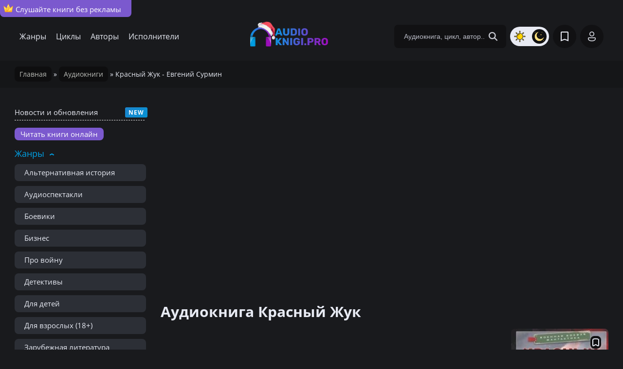

--- FILE ---
content_type: text/html; charset=UTF-8
request_url: https://audioknigi.pro/audioknigi/22330-krasnyy-ghuk-evgeniy-surmin.html
body_size: 12083
content:
<!DOCTYPE html>
<html lang="ru">
	<head>
		<meta charset="utf-8">
<title>Красный Жук - Евгений Сурмин – слушать аудиокнигу бесплатно онлайн</title>
<meta name="description" content="Здесь Вы сможете послушать бесплатно и без регистрации аудиокнигу Красный Жук от автора Евгений Сурмин.">

<meta name="generator" content="DataLife Engine (http://dle-news.ru)">
<meta property="og:site_name" content="Аудиокниги онлайн - слушать бесплатно на Аудиокниги.Про">
<meta property="og:type" content="article">
<meta property="og:title" content="Красный Жук - Евгений Сурмин">
<meta property="og:url" content="https://audioknigi.pro/audioknigi/22330-krasnyy-ghuk-evgeniy-surmin.html">
<meta property="og:image" content="https://audioknigi.pro/uploads/posts/2024-05/krasnyj-zhuk-evgenij-surmin.jpg">
<meta property="og:description" content="Сурмин Евгений - красный жук. Все они — будущие солдаты специальной разведывательно-диверсионной бригады Генерального штаба Рабоче-Крестьянской Красной Армии. Иван Жуков, чей позывной был «Зук», теперь знал, зачем нужны тяжелые тренировки и беспощадные требования инструкторов, испытавших Зимнюю">
<link rel="search" type="application/opensearchdescription+xml" href="https://audioknigi.pro/index.php?do=opensearch" title="Аудиокниги онлайн - слушать бесплатно на Аудиокниги.Про">
<link rel="canonical" href="https://audioknigi.pro/audioknigi/22330-krasnyy-ghuk-evgeniy-surmin.html">
		<meta name="viewport" content="width=device-width, initial-scale=1">
        <meta name="verification" content="a8345c3bb9e3896ea538ce77ffaf2c20" />
        <link rel="preload" href="/templates/default/stylesheet/stylesheet.css" as="style">
        <link href="/templates/default/stylesheet/stylesheet.css?t=141" type="text/css" rel="stylesheet">
		<link rel="icon" href="https://audioknigi.pro/favicon.svg" type="image/x-icon">
        <link rel="stylesheet" href="https://site-assets.fontawesome.com/releases/v6.0.0/css/all.css">
		<!-- Yandex.RTB -->
		<script>window.yaContextCb=window.yaContextCb||[]</script>
		<script src="https://yandex.ru/ads/system/context.js" async></script>
        <script src="/templates/default/javascript/decoder.js"></script> 
        <script async src="https://statika.mpsuadv.ru/scripts/7251.js"></script>
        <link href="/templates/default/utabs/style.css" type="text/css" rel="stylesheet">
		
        

</head>
	<body>
        <div id="movie_video"></div><script type="text/javascript" src="https://vak345.com/s.js?v=c038b4f54ad9f53235bb02f840a2aa97" async></script>
		<a href="/vip.html" class="vip-header"><img src="/templates/default/dleimages/icon/crown.svg">Слушайте книги без рекламы</a>
<header class="header">

	<div class="header-center">     
        <nav class="header-nav">
			<a href="/c/genres.html">Жанры</a>
			<a href="/c/cikly.html">Циклы</a>
			<a href="/c/authors.html">Авторы</a>
			<a href="/c/ispolniteli.html">Исполнители</a>
		</nav>
        
        <div class="hamburger-menu">
            <input id="menu__toggle" type="checkbox" />
            <label class="menu__btn" for="menu__toggle">
              <span></span>
            </label>
            <ul class="menu__box">
                <li><a class="menu__item" href="/c/genres.html">Жанры</a></li>
                <li><a class="menu__item" href="/c/cikly.html">Циклы</a></li>
                <li><a class="menu__item" href="/c/authors.html">Авторы</a></li>
                <li><a class="menu__item" href="/c/ispolniteli.html">Исполнители</a></li>
                <li><a class="menu__item" href="/top-100-audioknig.html">ТОП-100 книг</a></li>
                <li><a class="menu__item" href="/news">Новости и обновления</a></li>
                <div class="theme-toggle-mobile" title="Переключение на светлую/тёмную тему">
            		<span class="sun"><img src="/templates/default/dleimages/icon/sun.png"></span>
            		<span class="moon"><img src="/templates/default/dleimages/icon/moon.png"></span>
        		</div>
            </ul>
          </div>
		
		<a class="header-logo" href="/">
            <img src="/templates/default/dleimages/logo.svg" alt="Аудиокниги.Про">
            <img class="new-year" src="/templates/default/dleimages/new-year-logo.png">
        </a>

		<form class="header-search-form" name="searchform" method="post" action="/">
			<label>
				<input type="hidden" name="do" value="search">
				<input type="hidden" name="subaction" value="search">
				<input type="hidden" name="titleonly" value="3">
				<input class="header-search-input" id="story" type="text" name="story" placeholder="Аудиокнига, цикл, автор..">
				<button class="header-search-btn" type="submit" aria-label="Search Button"></button>
			</label>
		</form>
        
        <ul class="theme-toggle" title="Переключение на светлую/тёмную тему">
            <li><span class="sun"><img src="/templates/default/dleimages/icon/sun.png"></span></li>
            <li><span class="moon"><img src="/templates/default/dleimages/icon/moon.png"></span></li>
        </ul>
        
        <script>
            function switchLight() {
                if (localStorage.getItem('theme') === 'light') {
                    document.querySelector('html').classList.add('theme-light');
                } else {
                    document.querySelector('html').classList.remove('theme-light');
                };
            };
            switchLight();
        </script>	
			 
		<a class="header-btn-1" href="/favorite"></a>
		
	<div class="header-btn-2" id="header-login"></div>
	<div class="login-overlay"></div>
	<div class="login">
		<div class="login-close" id="login-close"></div>
		<form class="login-center" method="post">
			<label>
				<span>Войти в личный кабинет</span>
				<input placeholder="Ваш Логин:" type="text" name="login_name" id="login_name">
				<input placeholder="Пароль:" type="password" name="login_password" id="login_password">
				<input name="login" type="hidden" id="login" value="submit">
				<a class="lostpassword" href="https://audioknigi.pro/index.php?do=lostpassword">Забыли пароль?</a>
				<button class="login-btn-1" onclick="submit();" type="submit">Войти</button>
                <span>Или войдите через</span>
				<div class="login-soc">
					<a href="https://oauth.vk.com/authorize?client_id=52651020&amp;redirect_uri=https%3A%2F%2Faudioknigi.pro%2Findex.php%3Fdo%3Dauth-social%26provider%3Dvk&amp;scope=offline%2Cemail&amp;state=7468bfce0d914b33a775ccfd05ef60ca&amp;response_type=code&amp;v=5.90" target="_blank" class="soc_vk"></a>
                    <a href="https://oauth.yandex.ru/authorize?client_id=7da46bfc9fa14302ac58d9bad30fe55c&amp;redirect_uri=https%3A%2F%2Faudioknigi.pro%2Findex.php%3Fdo%3Dauth-social%26provider%3Dyandex&amp;state=7468bfce0d914b33a775ccfd05ef60ca&amp;response_type=code" target="_blank" class="soc_ya"></a>
					<!--<a href="" target="_blank" class="soc_fb"></a>
					<a href="" target="_blank" class="soc_go"></a>-->
				</div>
				<div class="login-noacc">
					<div class="login-soc-title">Нет аккаунта?</div>
					<a href="https://audioknigi.pro/index.php?do=register">Зарегистрируйтесь</a>
				</div>
			</label>
		</form>
	</div>



	</div>
	
</header>
		


	<div class="speedbar">
		<span itemscope itemtype="https://schema.org/BreadcrumbList"><span itemprop="itemListElement" itemscope itemtype="https://schema.org/ListItem"><meta itemprop="position" content="1"><a href="https://audioknigi.pro/" itemprop="item"><span itemprop="name">Главная</span></a></span> » <span itemprop="itemListElement" itemscope itemtype="https://schema.org/ListItem"><meta itemprop="position" content="2"><a href="https://audioknigi.pro/audioknigi/" itemprop="item"><span itemprop="name">Аудиокниги</span></a></span> » Красный Жук - Евгений Сурмин</span>
	</div>

	<div class="group-box">
        
		<aside class="side">
			<div class="side-mob">Список всех жанров</div>  
            
            
            
            <div class="news-menu"><a href="/news">Новости и обновления</a></div>
            <div class="partner-menu"><a href="https://knigi.fun/" target="_blank">Читать книги онлайн</a></div>
			<div class="side-nav open">
				<span class="side-head">Жанры</span>
				<ul class="side-block">
					<li><a href="/zhanr/alternativnaja-istorija/">Альтернативная история</a></li>
					<li><a href="/zhanr/audiospektakl/">Аудиоспектакли</a></li>
					<li><a href="/zhanr/boevik/">Боевики</a></li>
					<li><a href="/zhanr/biznes/">Бизнес</a></li>
					<li><a href="/zhanr/voennyj/">Про войну</a></li>
					<li><a href="/zhanr/detektivy/">Детективы</a></li>
					<li><a href="/zhanr/detskaja-literatura/">Для детей</a></li>
					<li><a href="/zhanr/dlja-vzroslyh/">Для взрослых (18+)</a></li>
					<li><a href="/zhanr/zarubezhnaja-literatura/">Зарубежная литература</a></li>
                    <li><a href="/zhanr/istorija/">История</a></li>
                    <li><a href="/zhanr/klassika/">Классика</a></li>
                    <li><a href="/zhanr/kiberpank/">Киберпанк</a></li>
                    <li><a href="/zhanr/kosmicheskaja-fantastika/">Космическая фантастика</a></li>
					<li><a href="/zhanr/ljubovnoe-fjentezi/">Любовное фэнтези</a></li>
					<li><a href="/zhanr/litrpg/">ЛитРПГ</a></li>
                    <li><a href="/zhanr/medicina/">Медицина</a></li>
					<li><a href="/zhanr/mistika/">Мистика</a></li>
					<li><a href="/zhanr/popadancy/">Попаданцы</a></li>
                    <li><a href="/zhanr/psihologija//">Психология</a></li>
					<li><a href="/zhanr/postapokalipsis/">Постапокалипсис</a></li>
					<li><a href="/zhanr/prikljuchenija/">Приключения</a></li>
                    <li><a href="/zhanr/poznavatelnaja-literatura/">Познавательная литература</a></li>
					<li><a href="/zhanr/roman/">Любовные романы</a></li>
                    <li><a href="/zhanr/religija/">Религия</a></li>
					<li><a href="/zhanr/russkaja-literatura/">Русская литература</a></li>
                    <li><a href="/zhanr/audioskazki/">Аудиосказки</a></li>
                    <li><a href="/zhanr/samorazvitie/">Саморазвитие и мотивация</a></li>
                    <li><a href="/zhanr/sovremennaja-literatura/">Современная литература</a></li>
					<li><a href="/zhanr/trillery/">Триллеры</a></li>
					<li><a href="/zhanr/uzhasy/">Ужасы</a></li>
					<li><a href="/zhanr/fantastika/">Фантастика</a></li>
					<li><a href="/zhanr/fjentezi/">Фэнтези</a></li>
					<li><a href="/zhanr/jumor/">Юмор</a></li>
                    <li><a href="/zhanr/stalker/">S.T.A.L.K.E.R.</a></li>
                    <li><a href="/zhanr/s-t-i-k-s/">S-T-I-K-S</a></li>
                    <li><a href="/zhanr/vselennaja-metro-2033/">Метро 2033</a></li>
                    <li><a href="/zhanr/warhammer-40000/">Warhammer-40000</a></li>
                    <li><a href="/zhanr/jumoristicheskoe-fjentezi/">Юмористическое фэнтези</a></li>
				</ul>
			</div>
            
 			<div class="side-nav open">
				<span class="side-head">Подборки</span>
				<ul class="side-block">
                    <li><a href="/podborki/detskie-rasskazy/">Детские рассказы</a><sup>14</sup></li><li><a href="/podborki/strashnye-istorii-na-noch/">Страшные истории на ночь</a><sup>156</sup></li><li><a href="/podborki/pravoslavnye-audioknigi/">Православные аудиокниги</a><sup>77</sup></li><li><a href="/podborki/smeshnye-rasskazy/">Смешные рассказы</a><sup>66</sup></li><li><a href="/podborki/strashnye-istorii/">Страшные истории</a><sup>52</sup></li><li><a href="/podborki/russkaja-klassika/">Русская классика</a><sup>70</sup></li><li><a href="/podborki/audioknigi-pro-vampirov/">Аудиокниги про вампиров</a><sup>116</sup></li><li><a href="/podborki/detektivnye-rasskazy/">Детективные рассказы</a><sup>31</sup></li><li><a href="/podborki/audioknigi-pro-policiju/">Аудиокниги про полицию</a><sup>1720</sup></li><li><a href="/podborki/audioknigi-pro-zombi/">Аудиокниги про зомби</a><sup>295</sup></li><li><a href="/podborki/audioknigi-pro-manjakov/">Аудиокниги про маньяков</a><sup>282</sup></li><li><a href="/podborki/fantasticheskie-rasskazy/">Фантастические рассказы</a><sup>588</sup></li><li><a href="/podborki/audioknigi-pro-oborotnej/">Аудиокниги про оборотней</a><sup>291</sup></li><li><a href="/podborki/audioknigi-pro-magiju/">Аудиокниги про магию</a><sup>792</sup></li><li><a href="/podborki/audioknigi-pro-kosmos/">Аудиокниги про космос</a><sup>321</sup></li><li><a href="/podborki/audioknigi-pro-popadancev-v-vov/">Про попаданцев в ВОВ</a><sup>644</sup></li><li><a href="/podborki/ljubovnoe-fjentezi-pro-popadanok/">Любовное фэнтези про попаданок</a><sup>300</sup></li>
					<li><a href="/podborki/">Все подборки</a></li>
                </ul>
			</div>  
            
			<div class="side-nav open">
				<span class="side-head">По году</span>
				<ul class="side-block">
                    <li><a href="/year/2024/">2024 года</a></li>
                    <li><a href="/year/2023/">2023 года</a></li>
                    <li><a href="/year/2022/">2022 года</a></li>
					<li><a href="/year/2021/">2021 года</a></li>
					<li><a href="/year/2020/">2020 года</a></li>
					<li><a href="/c/years.html">Все года</a></li>
				</ul>
			</div>
		</aside>
        

		<main class="main">
           	
                 	
			
			            
			<div id="dle-content"><div class="full" itemscope itemtype="https://schema.org/Audiobook">
               	<!-- Yandex.RTB R-A-3636728-2 -->
                <div id="yandex_rtb_R-A-3636728-2"></div>
                <script>
                    window.yaContextCb.push(()=>{
                        Ya.Context.AdvManager.render({
                            "blockId": "R-A-3636728-2",
                            "renderTo": "yandex_rtb_R-A-3636728-2"
                        })
                    })
                </script>
<div id="mp_custom_12133"></div> <script>window.mpsuStart = window.mpsuStart || [], window.mpsuStart.push(12133);</script>    

    <h1 class="title">Аудиокнига Красный Жук</h1>

    
    
	<div class="full-group">
		<div class="full-left">
		
			<div class="full-top">
                <div id="mp_custom_12134"></div> <script>window.mpsuStart = window.mpsuStart || [], window.mpsuStart.push(12134);</script>
                <a class="full-litres" rel="nofollow noopener" target="_blank" href="https://www.litres.ru/pages/biblio_book/?art=67977272&lfrom=1011274955">Слушать полную версию</a><script src="/engine/modules/playerjs/playerjs_new.js" type="text/javascript"></script><div id="playerjs1" style="width:100%"></div><script>var playerjs1 = new Playerjs({id:"playerjs1","title":"Ознакомительный фрагмент","file":"https://www.litres.ru/get_mp3_trial/67977272.mp3?lfrom=1011274955"});</script>
                 
                <div id="mp_custom_12135"></div> <script>window.mpsuStart = window.mpsuStart || [], window.mpsuStart.push(12135);</script>
                <h2>Аннотация</h2>
                <div class="full-desc" itemprop="description"><p>Сурмин Евгений - красный жук. Все они — будущие солдаты специальной разведывательно-диверсионной бригады Генерального штаба Рабоче-Крестьянской Красной Армии. Иван Жуков, чей позывной был «Зук», теперь знал, зачем нужны тяжелые тренировки и беспощадные требования инструкторов, испытавших Зимнюю войну и Хархингор, зачем курсантам нужно умение зарываться под землей и владеть подручными средствами в качестве своего курса Командир - да, только так все называют директора спецшколы - откуда-то знает, что ждет их всех и страну в ближайшие 1940-е годы.</p></div>
                <div class="polka-knig">
                    <div class="utabs">
                        <div class="utab-selected nowrap" data-text="Добавить в список">На полку</div>
                        <div class="utabs-list">
                            <div  data-tid="2" data-nid="22330">Слушаю</div>
<div  data-tid="3" data-nid="22330">Прослушано</div>
<div  data-tid="4" data-nid="22330">Хочу послушать</div>
                        </div>		
                    </div>
                    <div class="na-polke">
                        <div class="utab-stat-info" data-nid="22330">Сохранено у 0 людей</div>
                        <div class="utab-stat-data"></div>
                    </div>
					<br/>
				
				
                
                    <br />

    
                        
                </div>
			</div>
		</div>
					
					<script>
						function downloadMP3(id) {

							$("#download-link").html("Формирование архива...");
							$("#mp3-progress").show();
							$("#mp3-download").show();
							$.post("/engine/ajax/controller.php?mod=getmp3_start", { newsid: id }, function(res) {

								let taskId = JSON.parse(res).taskId;

								let timer = setInterval(function(){

									$.getJSON("/engine/ajax/controller.php?mod=getmp3_progress", { taskId: taskId }, function(data){

										$("#mp3-bar").css("width", data.progress + "%").text(data.progress + "%");

										if (data.status == "done")
										{
											clearInterval(timer);
											$("#download-link").html('<a class="full-addcom-btn" href="' + data.url + '">Скачать архив</a>');
										}

									});

								}, 1500);
							});
						}
					</script>	
			<style>
			
			#mp3-download {
				background-color: #2f3033; 
				border: 1px solid #2f3033;
				border-radius: 8px; 
				padding: 15px 20px;
				margin: 15px 0;
				box-shadow: 0 2px 4px rgba(0,0,0,0.1);
				font-family: Arial, sans-serif;
			}			
			#mp3-progress {
				baxkground:#e9ebf0;
			}
			#mp3-bar-container {
				width: 100%;
				background-color: #e0e0e0;
				border-radius: 8px;
				overflow: hidden;
				height: 25px;
			}

			#mp3-bar {
				height: 100%;
				width: 8%;
				background: linear-gradient(90deg, #4CAF50, #81C784);
				text-align: center;
				color: white;
				font-weight: bold;
				line-height: 25px;
				transition: width 0.3s ease;
			}
			</style>
					
		<div class="full-right">
			<div class="full-img">
				<img data-src="/uploads/mini/poster-knigi/54/40dc44291a87aa498f63703b8ca8e8.jpg" src="/uploads/posts/2024-05/krasnyj-zhuk-evgenij-surmin.jpg" alt="постер аудиокниги Красный Жук - Евгений Сурмин">
                
				<div class="full-img-info"><span></span><span></span></div>
				<div class="full-favorite" id="fav-group5"><span class="nofav"></span></div>
				
				
			</div>
			<div class="full-info">
				<div class="full-rating"> Онлайн</div>
              
				<ul>
                  <li><span>Год:</span> <span itemprop="datePublished"><a href="https://audioknigi.pro/year/2022/">2022</a></span></li>
                  <li><span>Жанр:</span> <a href="https://audioknigi.pro/zhanr/fantastika/">Фантастика</a>, <a href="https://audioknigi.pro/zhanr/popadancy/">Попаданцы</a>, <a href="https://audioknigi.pro/zhanr/alternativnaja-istorija/">Альтернативная история</a></li>
                  <li><span>Автор:</span> <span itemprop="author"><a href="https://audioknigi.pro/author/evgenij-surmin/">Евгений Сурмин</a></span></li>
                  <li><span>Читает:</span> <span itemprop="readBy"><a href="https://audioknigi.pro/read/pavel-lomakin/">Павел Ломакин</a></span></li>
                  <li><span>Продолжительность:</span> 11:31:58</li>
				  <li><span>Формат:</span> <span itemprop="encodingFormat">audio/mp3</span></li>
                  
				  <li></li>
				  <meta itemprop="abridged" content="false" />
				<ul>
			</div>
		</div>
	</div> 
                <!-- Yandex.RTB R-A-3636728-5 -->
                <div id="yandex_rtb_R-A-3636728-5"></div>
                <script>
                    window.yaContextCb.push(() => {
                        Ya.Context.AdvManager.render({
                            "blockId": "R-A-3636728-5",
                            "renderTo": "yandex_rtb_R-A-3636728-5"
                        })
                    })
                </script>
   
    
    
            
    <h2 class="rating-head">Оцените аудиокнигу</h2>
	<link rel="stylesheet" href="/templates/default/multirating/assets/style.css?v=2.2.0">

<div class="multirating-wrapper ignore-select" data-id="22330">
	<div class="multirating-items-wrapper">
<div class="multirating-item" data-area="story" title="Сюжет" data-rated="0">
			<div class="multirating-item-rateval">
				<canvas width="60" height="60">8.8</canvas>
			</div>
			<div class="multirating-item-title">Сюжет</div>
			<ul class="multirating-item-rating">
				<li title="Полная гадость">1</li>
				<li title="Ужасно">2</li>
				<li title="Плохо">3</li>
				<li title="Посредственно">4</li>
				<li title="Средне">5</li>
				<li title="Хорошо">6</li>
				<li title="Очень хорошо">7</li>
				<li title="Отлично">8</li>
				<li title="Феноменально">9</li>
				<li title="Шедевр">10</li>
			</ul>
		</div><div class="multirating-item" data-area="sound" title="Озвучка книги" data-rated="0">
			<div class="multirating-item-rateval">
				<canvas width="60" height="60">9.2</canvas>
			</div>
			<div class="multirating-item-title">Озвучка книги</div>
			<ul class="multirating-item-rating">
				<li title="Полная гадость">1</li>
				<li title="Ужасно">2</li>
				<li title="Плохо">3</li>
				<li title="Посредственно">4</li>
				<li title="Средне">5</li>
				<li title="Хорошо">6</li>
				<li title="Очень хорошо">7</li>
				<li title="Отлично">8</li>
				<li title="Феноменально">9</li>
				<li title="Шедевр">10</li>
			</ul>
		</div><div class="multirating-item" data-area="global" title="Общее впечатление" data-rated="0">
			<div class="multirating-item-rateval">
				<canvas width="60" height="60">9.4</canvas>
			</div>
			<div class="multirating-item-title">Общее впечатление</div>
			<ul class="multirating-item-rating">
				<li title="Полная гадость">1</li>
				<li title="Ужасно">2</li>
				<li title="Плохо">3</li>
				<li title="Посредственно">4</li>
				<li title="Средне">5</li>
				<li title="Хорошо">6</li>
				<li title="Очень хорошо">7</li>
				<li title="Отлично">8</li>
				<li title="Феноменально">9</li>
				<li title="Шедевр">10</li>
			</ul>
		</div>
	</div>

	<div class="multirating-itog">
		Итоговая оценка: <b class="multirating-itog-rateval">9.13</b> из 10 <i>(голосов: <span class="multirating-itog-votes">5</span> / <a href="#" class="multirating-log-show">История оценок</a>)</i>
	</div>
</div>

<span itemprop="aggregateRating" itemscope itemtype="http://schema.org/AggregateRating">
	<meta itemprop="itemReviewed" content="Красный Жук - Евгений Сурмин">
	<meta itemprop="bestRating" content="10">

	<meta itemprop="ratingValue" content="9.13">
	<meta itemprop="ratingCount" content="5">

</span>

                
            
	<div class="full-addcom-title"><h2>Отзывы и комментарии</h2><span>1</span></div>
	<form  method="post" name="dle-comments-form" id="dle-comments-form" ><div class="full-addcomments" id="addcform" class="ignore-select radius-3 margin-b20">

    <div class="editor"><script>
	var text_upload = "Загрузка файлов и изображений на сервер";
	var dle_quote_title  = "Цитата:";
</script>
<div class="wseditor dlecomments-editor"><textarea id="comments" name="comments" style="width:100%;height:260px;"></textarea></div></div>
	
	<div class="full-addcom-group">
				
		<div class="full-addcom-input">
			<input type="text" name="name" id="name" placeholder="Ваше имя" required>
		</div>
			 
		<div class="fieldsubmit">
			<button type="submit" name="submit" class="full-addcom-btn"><span>
				Отправить</span>
			</button>
		</div>
		
	</div>

</div>
		<input type="hidden" name="subaction" value="addcomment">
		<input type="hidden" name="post_id" id="post_id" value="22330"><input type="hidden" name="user_hash" value="56c2d934160d79f29213fe44143cde9e7ae50b29"></form>
    <form method="post" name="dlemasscomments" id="dlemasscomments"><div id="dle-comments-list">
<div id="comment"></div><div id='comment-id-1832'><div class="comm">
	<span class="comm-name">Колыван</span>
	<span class="comm-date">21 август 2024</span>
	<div class="comm-text"><div id='comm-id-1832'><p>Сказка армейская,гречка с мясом и блины с клубничным вареньем.Я помню когда служил срочную в 1991 нам на завтрак вместо белого кирпичиком хлеба дали свежий батон,за это передрались все и духи и деды и черпаки.А за котлету на 23 февраля меня порезали в драке ножом,а Я одному узбеку нос откусил и тоже его порезал в живот, после в госпитале лежали оба.</p><p>Почему нас всегда обманывают? Владимир Ильич Ленин говорил дословно:Учится учиться и ещё раз учиться кооперации.</p></div></div>
	<div class="comment-item-action">
		<div class="comment-item-reply"><a onclick="dle_fastreply('Колыван'); return false;" href="#">Ответить<span class="fas fa-angle-down"></span></a></div>
		<div class="comment-item-reply"><a onmouseover="dle_copy_quote('Колыван'); return false;" onclick="dle_ins('1832'); return false;" href="#"><span class="fas fa-redo-alt"></span>Цитировать</a></div>
    
	<div class="comm-rating">
        
			
			<ul class="ul-rating-comment">
				<li class="rating-plus">
					<a href="#" onclick="doCommentsRate('plus', '1832'); return false;" ><img src="/templates/default/dleimages/icon/thumb-up.png"></a>
				</li>
				<li class="rating-o"><span id="comments-ratig-layer-1832"><span class="ratingtypeplusminus ratingzero" >0</span></span></li>
				<li class="rating-minus">
					<a href="#" onclick="doCommentsRate('minus', '1832'); return false;" ><img src="/templates/default/dleimages/icon/thumb-down.png"></a>
				</li>
			</ul>
			
          
    </div>  
	
	
</div></div>
<div id="dle-ajax-comments"></div>
</div></form>

	<!--dlenavigationcomments-->
	
</div>

        
	<div class="related">
		<h2 class="related-head">Послушайте и эти бесплатные аудиокниги</h2>
		<div class="popular">
			<div class="short short-main">
	<a href="https://audioknigi.pro/audioknigi/14633-bich-boghiy-povesti-zamyatin-evgeniy.html">	
    	<div class="short-img">
			<img data-src="/uploads/mini/poster-knigi/85/bd4c592d7f8e33ad3de8e3a6a1415f.jpg" alt="Бич Божий. Повести - Замятин Евгений">
			
            <div class="short-quality"></div>
		</div>
		<div class="short-info">
        	Бич Божий. Повести
		</div>
    </a>
</div><div class="short short-main">
	<a href="https://audioknigi.pro/audioknigi/11380-vzryv-generalynogo-shtaba-vladislav-krapivin.html">	
    	<div class="short-img">
			<img data-src="/uploads/mini/poster-knigi/2f/1ff91ed8b8e6c794cc3471f4ead2c7.jpg" alt="Взрыв Генерального штаба - Владислав Крапивин">
			
            <div class="short-quality"></div>
		</div>
		<div class="short-info">
        	Взрыв Генерального штаба
		</div>
    </a>
</div><div class="short short-main">
	<a href="https://audioknigi.pro/audioknigi/13531-sobraniya-sochineniy-stalin-iosif-vissarionovich.html">	
    	<div class="short-img">
			<img data-src="/uploads/mini/poster-knigi/a5/a619cfb7bc001e90218caaafa6f5d2.jpg" alt="Собрания сочинений - Сталин Иосиф Виссарионович">
			
            <div class="short-quality"></div>
		</div>
		<div class="short-info">
        	Собрания сочинений
		</div>
    </a>
</div><div class="short short-main">
	<a href="https://audioknigi.pro/audioknigi/13876-lovushka-dlya-papy-misyurin-evgeniy.html">	
    	<div class="short-img">
			<img data-src="/uploads/mini/poster-knigi/6f/eabe23a1eb0ceb8f3e067ed0ec35d9.jpg" alt="Ловушка для папы - Мисюрин Евгений">
			
            <div class="short-quality"></div>
		</div>
		<div class="short-info">
        	Ловушка для папы
		</div>
    </a>
</div><div class="short short-main">
	<a href="https://audioknigi.pro/audioknigi/14675-nachalo-vseh-nachal-nikitin-yuriy.html">	
    	<div class="short-img">
			
			<img data-src="/uploads/mini/poster-knigi/05/a202bbdf0a0db1a1491982f9ae3c4b.jpg" alt="изображение аудиокниги отсутствует">
            <div class="short-quality"></div>
		</div>
		<div class="short-info">
        	Начало всех Начал
		</div>
    </a>
</div>
		</div>
	</div>
        
    <div class="doopt">
        <p>На данной странице вы можете прослушать аудиокнигу Красный Жук - Евгений Сурмин онлайн. Год выпуска аудиокниги - .
        Аудиокнига является ярким представителем жанра Фантастика . Озвучка - Павел Ломакин
    </div></div>
		</main>
	
	</div>







		

	
	

		<footer class="footer">
	<div class="footer-center">
		<div class="footer-copyright">©2022-2025</div>
		
		<div class="footer-nav">
			<a href="/copyright.html">Правообладателям</a>
			<a href="/reklama.html">Реклама</a>
            <a href="/sitemap.html">Карта сайта</a>
		</div>
        <div class="partner"><div class="partner-capt">Партнер</div> <div class="partner-logo"><img src="/templates/default/dleimages/litres-partner.svg"></div></div>
        <div class="vozrast-cenz">18+</div>
		<div class="footer-admin"><span>Email</span><a href="mailto:admin@audioknigi.pro">admin@audioknigi.pro</a></div>
	</div>
</footer>
		
<script src="/engine/classes/min/index.php?g=general3&amp;v=8a1b1"></script>
<script src="/engine/classes/min/index.php?f=engine/classes/js/jqueryui3.js,engine/classes/js/dle_js.js,templates/default/xsort/assets/libs.js,templates/default/multirating/assets/libs.js,engine/classes/js/lazyload.js,engine/editor/jscripts/tiny_mce/tinymce.min.js&amp;v=8a1b1" defer></script>
        <script src="/engine/classes/min/index.php?f=/templates/default/javascript/javascript.js"></script>
        <script src="/templates/default/utabs/script.js"></script>
        <script>
<!--
var active = document.querySelectorAll(".utabs-list div.active");
active.forEach((item, i) => {
	item.parentNode.previousElementSibling.innerText=item.innerText
});
var dle_root       = '/';
var dle_admin      = '';
var dle_login_hash = '56c2d934160d79f29213fe44143cde9e7ae50b29';
var dle_group      = 5;
var dle_skin       = 'default';
var dle_wysiwyg    = '2';
var quick_wysiwyg  = '0';
var dle_min_search = '4';
var dle_act_lang   = ["Да", "Нет", "Ввод", "Отмена", "Сохранить", "Удалить", "Загрузка. Пожалуйста, подождите..."];
var menu_short     = 'Быстрое редактирование';
var menu_full      = 'Полное редактирование';
var menu_profile   = 'Просмотр профиля';
var menu_send      = 'Отправить сообщение';
var menu_uedit     = 'Админцентр';
var dle_info       = 'Информация';
var dle_confirm    = 'Подтверждение';
var dle_prompt     = 'Ввод информации';
var dle_req_field  = ["Заполните поле с именем", "Заполните поле с сообщением", "Заполните поле с темой сообщения"];
var dle_del_agree  = 'Вы действительно хотите удалить? Данное действие невозможно будет отменить';
var dle_spam_agree = 'Вы действительно хотите отметить пользователя как спамера? Это приведёт к удалению всех его комментариев';
var dle_c_title    = 'Отправка жалобы';
var dle_complaint  = 'Укажите текст Вашей жалобы для администрации:';
var dle_mail       = 'Ваш e-mail:';
var dle_big_text   = 'Выделен слишком большой участок текста.';
var dle_orfo_title = 'Укажите комментарий для администрации к найденной ошибке на странице:';
var dle_p_send     = 'Отправить';
var dle_p_send_ok  = 'Уведомление успешно отправлено';
var dle_save_ok    = 'Изменения успешно сохранены. Обновить страницу?';
var dle_reply_title= 'Ответ на комментарий';
var dle_tree_comm  = '0';
var dle_del_news   = 'Удалить статью';
var dle_sub_agree  = 'Вы действительно хотите подписаться на комментарии к данной публикации?';
var dle_captcha_type  = '0';
var dle_share_interesting  = ["Поделиться ссылкой на выделенный текст", "Twitter", "Facebook", "Вконтакте", "Прямая ссылка:", "Нажмите правой клавишей мыши и выберите «Копировать ссылку»"];
var DLEPlayerLang     = {prev: 'Предыдущий',next: 'Следующий',play: 'Воспроизвести',pause: 'Пауза',mute: 'Выключить звук', unmute: 'Включить звук', settings: 'Настройки', enterFullscreen: 'На полный экран', exitFullscreen: 'Выключить полноэкранный режим', speed: 'Скорость', normal: 'Обычная', quality: 'Качество', pip: 'Режим PiP'};
var allow_dle_delete_news   = false;

jQuery(function($){

	
	
	tinyMCE.baseURL = dle_root + 'engine/editor/jscripts/tiny_mce';
	tinyMCE.suffix = '.min';

	tinymce.init({
		selector: 'textarea#comments',
		language : "ru",
		element_format : 'html',
		width : "100%",
		height : 260,
		
		plugins: ["link image lists paste quickbars dlebutton noneditable"],
		
		draggable_modal: true,
		toolbar_mode: 'floating',
		contextmenu: false,
		relative_urls : false,
		convert_urls : false,
		remove_script_host : false,
		browser_spellcheck: true,
		extended_valid_elements : "div[align|style|class|contenteditable],b/strong,i/em,u,s,p[align|style|class|contenteditable]",
		quickbars_insert_toolbar: '',
		quickbars_selection_toolbar: 'bold italic underline | dlequote dlespoiler dlehide',
		
	    formats: {
	      bold: {inline: 'b'},
	      italic: {inline: 'i'},
	      underline: {inline: 'u', exact : true},
	      strikethrough: {inline: 's', exact : true}
	    },
		
		paste_as_text: true,
		elementpath: false,
		branding: false,
		
		dle_root : dle_root,
		dle_upload_area : "comments",
		dle_upload_user : "",
		dle_upload_news : "0",
		
		menubar: false,
		noneditable_editable_class: 'contenteditable',
		noneditable_noneditable_class: 'noncontenteditable',
		image_dimensions: false,
		
		
		toolbar: "bold italic underline | alignleft aligncenter alignright | bullist numlist | dleemo link dleleech  | dlequote dlespoiler dlehide",
		content_css : dle_root + "engine/editor/css/content.css"

	});
$('#dle-comments-form').submit(function() {
	doAddComments();
	return false;
});
});
//-->
</script>  
     
<!--LiveInternet counter--><a href="https://www.liveinternet.ru/click"
target="_blank"><img id="licntEC14" width="0" height="0" style="border:0" 
title="LiveInternet"
src="[data-uri]"
alt=""/></a><script>(function(d,s){d.getElementById("licntEC14").src=
"https://counter.yadro.ru/hit?t40.6;r"+escape(d.referrer)+
((typeof(s)=="undefined")?"":";s"+s.width+"*"+s.height+"*"+
(s.colorDepth?s.colorDepth:s.pixelDepth))+";u"+escape(d.URL)+
";h"+escape(d.title.substring(0,150))+";"+Math.random()})
(document,screen)</script><!--/LiveInternet-->        
        
<!-- Yandex.Metrika counter --> <script type="text/javascript" > (function(m,e,t,r,i,k,a){m[i]=m[i]||function(){(m[i].a=m[i].a||[]).push(arguments)}; m[i].l=1*new Date(); for (var j = 0; j < document.scripts.length; j++) {if (document.scripts[j].src === r) { return; }} k=e.createElement(t),a=e.getElementsByTagName(t)[0],k.async=1,k.src=r,a.parentNode.insertBefore(k,a)}) (window, document, "script", "https://mc.yandex.ru/metrika/tag.js", "ym"); ym(87308776, "init", { clickmap:true, trackLinks:true, accurateTrackBounce:true }); </script> <noscript><div><img src="https://mc.yandex.ru/watch/87308776" style="position:absolute; left:-9999px;" alt="" /></div></noscript> <!-- /Yandex.Metrika counter -->
       
<div class="up-btn js-scroll-top"><i class="fa-solid fa-arrow-up"></i></div>


	<script>
    $(document).on("click", ".alphabet-ru a, .alphabet-en a", function(){
		$(".active-letter").removeClass("active-letter");
		$(this).addClass("active-letter");
		let leteral = $(this).text();
		$(".fields-list li").hide();
		$('[data-field="'+leteral+'"]').show();
		return false;
	})
</script>

</body>
</html>

--- FILE ---
content_type: application/x-javascript; charset=utf-8
request_url: https://audioknigi.pro/engine/classes/min/index.php?f=engine/classes/js/jqueryui3.js,engine/classes/js/dle_js.js,templates/default/xsort/assets/libs.js,templates/default/multirating/assets/libs.js,engine/classes/js/lazyload.js,engine/editor/jscripts/tiny_mce/tinymce.min.js&v=8a1b1
body_size: 181366
content:
/*! jQuery UI - v1.12.1 - 2019-08-12
* http://jqueryui.com
* Includes: widget.js, position.js, data.js, disable-selection.js, focusable.js, form-reset-mixin.js, keycode.js, labels.js, scroll-parent.js, tabbable.js, unique-id.js, widgets/draggable.js, widgets/resizable.js, widgets/autocomplete.js, widgets/button.js, widgets/checkboxradio.js, widgets/controlgroup.js, widgets/dialog.js, widgets/menu.js, widgets/mouse.js, widgets/progressbar.js, effect.js, effects/effect-blind.js, effects/effect-fade.js, effects/effect-highlight.js, effects/effect-pulsate.js, effects/effect-size.js, effects/effect-slide.js
* Copyright jQuery Foundation and other contributors; Licensed MIT */

(function(t){"function"==typeof define&&define.amd?define(["jquery"],t):t(jQuery)})(function(t){function e(t){for(var e=t.css("visibility");"inherit"===e;)t=t.parent(),e=t.css("visibility");return"hidden"!==e}t.ui=t.ui||{},t.ui.version="1.12.1";var i=0,s=Array.prototype.slice;t.cleanData=function(e){return function(i){var s,n,o;for(o=0;null!=(n=i[o]);o++)try{s=t._data(n,"events"),s&&s.remove&&t(n).triggerHandler("remove")}catch(a){}e(i)}}(t.cleanData),t.widget=function(e,i,s){var n,o,a,r={},l=e.split(".")[0];e=e.split(".")[1];var h=l+"-"+e;return s||(s=i,i=t.Widget),t.isArray(s)&&(s=t.extend.apply(null,[{}].concat(s))),t.expr[":"][h.toLowerCase()]=function(e){return!!t.data(e,h)},t[l]=t[l]||{},n=t[l][e],o=t[l][e]=function(t,e){return this._createWidget?(arguments.length&&this._createWidget(t,e),void 0):new o(t,e)},t.extend(o,n,{version:s.version,_proto:t.extend({},s),_childConstructors:[]}),a=new i,a.options=t.widget.extend({},a.options),t.each(s,function(e,s){return t.isFunction(s)?(r[e]=function(){function t(){return i.prototype[e].apply(this,arguments)}function n(t){return i.prototype[e].apply(this,t)}return function(){var e,i=this._super,o=this._superApply;return this._super=t,this._superApply=n,e=s.apply(this,arguments),this._super=i,this._superApply=o,e}}(),void 0):(r[e]=s,void 0)}),o.prototype=t.widget.extend(a,{widgetEventPrefix:n?a.widgetEventPrefix||e:e},r,{constructor:o,namespace:l,widgetName:e,widgetFullName:h}),n?(t.each(n._childConstructors,function(e,i){var s=i.prototype;t.widget(s.namespace+"."+s.widgetName,o,i._proto)}),delete n._childConstructors):i._childConstructors.push(o),t.widget.bridge(e,o),o},t.widget.extend=function(e){for(var i,n,o=s.call(arguments,1),a=0,r=o.length;r>a;a++)for(i in o[a])n=o[a][i],o[a].hasOwnProperty(i)&&void 0!==n&&(e[i]=t.isPlainObject(n)?t.isPlainObject(e[i])?t.widget.extend({},e[i],n):t.widget.extend({},n):n);return e},t.widget.bridge=function(e,i){var n=i.prototype.widgetFullName||e;t.fn[e]=function(o){var a="string"==typeof o,r=s.call(arguments,1),l=this;return a?this.length||"instance"!==o?this.each(function(){var i,s=t.data(this,n);return"instance"===o?(l=s,!1):s?t.isFunction(s[o])&&"_"!==o.charAt(0)?(i=s[o].apply(s,r),i!==s&&void 0!==i?(l=i&&i.jquery?l.pushStack(i.get()):i,!1):void 0):t.error("no such method '"+o+"' for "+e+" widget instance"):t.error("cannot call methods on "+e+" prior to initialization; "+"attempted to call method '"+o+"'")}):l=void 0:(r.length&&(o=t.widget.extend.apply(null,[o].concat(r))),this.each(function(){var e=t.data(this,n);e?(e.option(o||{}),e._init&&e._init()):t.data(this,n,new i(o,this))})),l}},t.Widget=function(){},t.Widget._childConstructors=[],t.Widget.prototype={widgetName:"widget",widgetEventPrefix:"",defaultElement:"<div>",options:{classes:{},disabled:!1,create:null},_createWidget:function(e,s){s=t(s||this.defaultElement||this)[0],this.element=t(s),this.uuid=i++,this.eventNamespace="."+this.widgetName+this.uuid,this.bindings=t(),this.hoverable=t(),this.focusable=t(),this.classesElementLookup={},s!==this&&(t.data(s,this.widgetFullName,this),this._on(!0,this.element,{remove:function(t){t.target===s&&this.destroy()}}),this.document=t(s.style?s.ownerDocument:s.document||s),this.window=t(this.document[0].defaultView||this.document[0].parentWindow)),this.options=t.widget.extend({},this.options,this._getCreateOptions(),e),this._create(),this.options.disabled&&this._setOptionDisabled(this.options.disabled),this._trigger("create",null,this._getCreateEventData()),this._init()},_getCreateOptions:function(){return{}},_getCreateEventData:t.noop,_create:t.noop,_init:t.noop,destroy:function(){var e=this;this._destroy(),t.each(this.classesElementLookup,function(t,i){e._removeClass(i,t)}),this.element.off(this.eventNamespace).removeData(this.widgetFullName),this.widget().off(this.eventNamespace).removeAttr("aria-disabled"),this.bindings.off(this.eventNamespace)},_destroy:t.noop,widget:function(){return this.element},option:function(e,i){var s,n,o,a=e;if(0===arguments.length)return t.widget.extend({},this.options);if("string"==typeof e)if(a={},s=e.split("."),e=s.shift(),s.length){for(n=a[e]=t.widget.extend({},this.options[e]),o=0;s.length-1>o;o++)n[s[o]]=n[s[o]]||{},n=n[s[o]];if(e=s.pop(),1===arguments.length)return void 0===n[e]?null:n[e];n[e]=i}else{if(1===arguments.length)return void 0===this.options[e]?null:this.options[e];a[e]=i}return this._setOptions(a),this},_setOptions:function(t){var e;for(e in t)this._setOption(e,t[e]);return this},_setOption:function(t,e){return"classes"===t&&this._setOptionClasses(e),this.options[t]=e,"disabled"===t&&this._setOptionDisabled(e),this},_setOptionClasses:function(e){var i,s,n;for(i in e)n=this.classesElementLookup[i],e[i]!==this.options.classes[i]&&n&&n.length&&(s=t(n.get()),this._removeClass(n,i),s.addClass(this._classes({element:s,keys:i,classes:e,add:!0})))},_setOptionDisabled:function(t){this._toggleClass(this.widget(),this.widgetFullName+"-disabled",null,!!t),t&&(this._removeClass(this.hoverable,null,"ui-state-hover"),this._removeClass(this.focusable,null,"ui-state-focus"))},enable:function(){return this._setOptions({disabled:!1})},disable:function(){return this._setOptions({disabled:!0})},_classes:function(e){function i(i,o){var a,r;for(r=0;i.length>r;r++)a=n.classesElementLookup[i[r]]||t(),a=e.add?t(t.unique(a.get().concat(e.element.get()))):t(a.not(e.element).get()),n.classesElementLookup[i[r]]=a,s.push(i[r]),o&&e.classes[i[r]]&&s.push(e.classes[i[r]])}var s=[],n=this;return e=t.extend({element:this.element,classes:this.options.classes||{}},e),this._on(e.element,{remove:"_untrackClassesElement"}),e.keys&&i(e.keys.match(/\S+/g)||[],!0),e.extra&&i(e.extra.match(/\S+/g)||[]),s.join(" ")},_untrackClassesElement:function(e){var i=this;t.each(i.classesElementLookup,function(s,n){-1!==t.inArray(e.target,n)&&(i.classesElementLookup[s]=t(n.not(e.target).get()))})},_removeClass:function(t,e,i){return this._toggleClass(t,e,i,!1)},_addClass:function(t,e,i){return this._toggleClass(t,e,i,!0)},_toggleClass:function(t,e,i,s){s="boolean"==typeof s?s:i;var n="string"==typeof t||null===t,o={extra:n?e:i,keys:n?t:e,element:n?this.element:t,add:s};return o.element.toggleClass(this._classes(o),s),this},_on:function(e,i,s){var n,o=this;"boolean"!=typeof e&&(s=i,i=e,e=!1),s?(i=n=t(i),this.bindings=this.bindings.add(i)):(s=i,i=this.element,n=this.widget()),t.each(s,function(s,a){function r(){return e||o.options.disabled!==!0&&!t(this).hasClass("ui-state-disabled")?("string"==typeof a?o[a]:a).apply(o,arguments):void 0}"string"!=typeof a&&(r.guid=a.guid=a.guid||r.guid||t.guid++);var l=s.match(/^([\w:-]*)\s*(.*)$/),h=l[1]+o.eventNamespace,c=l[2];c?n.on(h,c,r):i.on(h,r)})},_off:function(e,i){i=(i||"").split(" ").join(this.eventNamespace+" ")+this.eventNamespace,e.off(i).off(i),this.bindings=t(this.bindings.not(e).get()),this.focusable=t(this.focusable.not(e).get()),this.hoverable=t(this.hoverable.not(e).get())},_delay:function(t,e){function i(){return("string"==typeof t?s[t]:t).apply(s,arguments)}var s=this;return setTimeout(i,e||0)},_hoverable:function(e){this.hoverable=this.hoverable.add(e),this._on(e,{mouseenter:function(e){this._addClass(t(e.currentTarget),null,"ui-state-hover")},mouseleave:function(e){this._removeClass(t(e.currentTarget),null,"ui-state-hover")}})},_focusable:function(e){this.focusable=this.focusable.add(e),this._on(e,{focusin:function(e){this._addClass(t(e.currentTarget),null,"ui-state-focus")},focusout:function(e){this._removeClass(t(e.currentTarget),null,"ui-state-focus")}})},_trigger:function(e,i,s){var n,o,a=this.options[e];if(s=s||{},i=t.Event(i),i.type=(e===this.widgetEventPrefix?e:this.widgetEventPrefix+e).toLowerCase(),i.target=this.element[0],o=i.originalEvent)for(n in o)n in i||(i[n]=o[n]);return this.element.trigger(i,s),!(t.isFunction(a)&&a.apply(this.element[0],[i].concat(s))===!1||i.isDefaultPrevented())}},t.each({show:"fadeIn",hide:"fadeOut"},function(e,i){t.Widget.prototype["_"+e]=function(s,n,o){"string"==typeof n&&(n={effect:n});var a,r=n?n===!0||"number"==typeof n?i:n.effect||i:e;n=n||{},"number"==typeof n&&(n={duration:n}),a=!t.isEmptyObject(n),n.complete=o,n.delay&&s.delay(n.delay),a&&t.effects&&t.effects.effect[r]?s[e](n):r!==e&&s[r]?s[r](n.duration,n.easing,o):s.queue(function(i){t(this)[e](),o&&o.call(s[0]),i()})}}),t.widget,function(){function e(t,e,i){return[parseFloat(t[0])*(u.test(t[0])?e/100:1),parseFloat(t[1])*(u.test(t[1])?i/100:1)]}function i(e,i){return parseInt(t.css(e,i),10)||0}function s(e){var i=e[0];return 9===i.nodeType?{width:e.width(),height:e.height(),offset:{top:0,left:0}}:t.isWindow(i)?{width:e.width(),height:e.height(),offset:{top:e.scrollTop(),left:e.scrollLeft()}}:i.preventDefault?{width:0,height:0,offset:{top:i.pageY,left:i.pageX}}:{width:e.outerWidth(),height:e.outerHeight(),offset:e.offset()}}var n,o=Math.max,a=Math.abs,r=/left|center|right/,l=/top|center|bottom/,h=/[\+\-]\d+(\.[\d]+)?%?/,c=/^\w+/,u=/%$/,d=t.fn.position;t.position={scrollbarWidth:function(){if(void 0!==n)return n;var e,i,s=t("<div style='display:block;position:absolute;width:50px;height:50px;overflow:hidden;'><div style='height:100px;width:auto;'></div></div>"),o=s.children()[0];return t("body").append(s),e=o.offsetWidth,s.css("overflow","scroll"),i=o.offsetWidth,e===i&&(i=s[0].clientWidth),s.remove(),n=e-i},getScrollInfo:function(e){var i=e.isWindow||e.isDocument?"":e.element.css("overflow-x"),s=e.isWindow||e.isDocument?"":e.element.css("overflow-y"),n="scroll"===i||"auto"===i&&e.width<e.element[0].scrollWidth,o="scroll"===s||"auto"===s&&e.height<e.element[0].scrollHeight;return{width:o?t.position.scrollbarWidth():0,height:n?t.position.scrollbarWidth():0}},getWithinInfo:function(e){var i=t(e||window),s=t.isWindow(i[0]),n=!!i[0]&&9===i[0].nodeType,o=!s&&!n;return{element:i,isWindow:s,isDocument:n,offset:o?t(e).offset():{left:0,top:0},scrollLeft:i.scrollLeft(),scrollTop:i.scrollTop(),width:i.outerWidth(),height:i.outerHeight()}}},t.fn.position=function(n){if(!n||!n.of)return d.apply(this,arguments);n=t.extend({},n);var u,p,f,g,m,_,v=t(n.of),b=t.position.getWithinInfo(n.within),y=t.position.getScrollInfo(b),w=(n.collision||"flip").split(" "),k={};return _=s(v),v[0].preventDefault&&(n.at="left top"),p=_.width,f=_.height,g=_.offset,m=t.extend({},g),t.each(["my","at"],function(){var t,e,i=(n[this]||"").split(" ");1===i.length&&(i=r.test(i[0])?i.concat(["center"]):l.test(i[0])?["center"].concat(i):["center","center"]),i[0]=r.test(i[0])?i[0]:"center",i[1]=l.test(i[1])?i[1]:"center",t=h.exec(i[0]),e=h.exec(i[1]),k[this]=[t?t[0]:0,e?e[0]:0],n[this]=[c.exec(i[0])[0],c.exec(i[1])[0]]}),1===w.length&&(w[1]=w[0]),"right"===n.at[0]?m.left+=p:"center"===n.at[0]&&(m.left+=p/2),"bottom"===n.at[1]?m.top+=f:"center"===n.at[1]&&(m.top+=f/2),u=e(k.at,p,f),m.left+=u[0],m.top+=u[1],this.each(function(){var s,r,l=t(this),h=l.outerWidth(),c=l.outerHeight(),d=i(this,"marginLeft"),_=i(this,"marginTop"),x=h+d+i(this,"marginRight")+y.width,C=c+_+i(this,"marginBottom")+y.height,D=t.extend({},m),T=e(k.my,l.outerWidth(),l.outerHeight());"right"===n.my[0]?D.left-=h:"center"===n.my[0]&&(D.left-=h/2),"bottom"===n.my[1]?D.top-=c:"center"===n.my[1]&&(D.top-=c/2),D.left+=T[0],D.top+=T[1],s={marginLeft:d,marginTop:_},t.each(["left","top"],function(e,i){t.ui.position[w[e]]&&t.ui.position[w[e]][i](D,{targetWidth:p,targetHeight:f,elemWidth:h,elemHeight:c,collisionPosition:s,collisionWidth:x,collisionHeight:C,offset:[u[0]+T[0],u[1]+T[1]],my:n.my,at:n.at,within:b,elem:l})}),n.using&&(r=function(t){var e=g.left-D.left,i=e+p-h,s=g.top-D.top,r=s+f-c,u={target:{element:v,left:g.left,top:g.top,width:p,height:f},element:{element:l,left:D.left,top:D.top,width:h,height:c},horizontal:0>i?"left":e>0?"right":"center",vertical:0>r?"top":s>0?"bottom":"middle"};h>p&&p>a(e+i)&&(u.horizontal="center"),c>f&&f>a(s+r)&&(u.vertical="middle"),u.important=o(a(e),a(i))>o(a(s),a(r))?"horizontal":"vertical",n.using.call(this,t,u)}),l.offset(t.extend(D,{using:r}))})},t.ui.position={fit:{left:function(t,e){var i,s=e.within,n=s.isWindow?s.scrollLeft:s.offset.left,a=s.width,r=t.left-e.collisionPosition.marginLeft,l=n-r,h=r+e.collisionWidth-a-n;e.collisionWidth>a?l>0&&0>=h?(i=t.left+l+e.collisionWidth-a-n,t.left+=l-i):t.left=h>0&&0>=l?n:l>h?n+a-e.collisionWidth:n:l>0?t.left+=l:h>0?t.left-=h:t.left=o(t.left-r,t.left)},top:function(t,e){var i,s=e.within,n=s.isWindow?s.scrollTop:s.offset.top,a=e.within.height,r=t.top-e.collisionPosition.marginTop,l=n-r,h=r+e.collisionHeight-a-n;e.collisionHeight>a?l>0&&0>=h?(i=t.top+l+e.collisionHeight-a-n,t.top+=l-i):t.top=h>0&&0>=l?n:l>h?n+a-e.collisionHeight:n:l>0?t.top+=l:h>0?t.top-=h:t.top=o(t.top-r,t.top)}},flip:{left:function(t,e){var i,s,n=e.within,o=n.offset.left+n.scrollLeft,r=n.width,l=n.isWindow?n.scrollLeft:n.offset.left,h=t.left-e.collisionPosition.marginLeft,c=h-l,u=h+e.collisionWidth-r-l,d="left"===e.my[0]?-e.elemWidth:"right"===e.my[0]?e.elemWidth:0,p="left"===e.at[0]?e.targetWidth:"right"===e.at[0]?-e.targetWidth:0,f=-2*e.offset[0];0>c?(i=t.left+d+p+f+e.collisionWidth-r-o,(0>i||a(c)>i)&&(t.left+=d+p+f)):u>0&&(s=t.left-e.collisionPosition.marginLeft+d+p+f-l,(s>0||u>a(s))&&(t.left+=d+p+f))},top:function(t,e){var i,s,n=e.within,o=n.offset.top+n.scrollTop,r=n.height,l=n.isWindow?n.scrollTop:n.offset.top,h=t.top-e.collisionPosition.marginTop,c=h-l,u=h+e.collisionHeight-r-l,d="top"===e.my[1],p=d?-e.elemHeight:"bottom"===e.my[1]?e.elemHeight:0,f="top"===e.at[1]?e.targetHeight:"bottom"===e.at[1]?-e.targetHeight:0,g=-2*e.offset[1];0>c?(s=t.top+p+f+g+e.collisionHeight-r-o,(0>s||a(c)>s)&&(t.top+=p+f+g)):u>0&&(i=t.top-e.collisionPosition.marginTop+p+f+g-l,(i>0||u>a(i))&&(t.top+=p+f+g))}},flipfit:{left:function(){t.ui.position.flip.left.apply(this,arguments),t.ui.position.fit.left.apply(this,arguments)},top:function(){t.ui.position.flip.top.apply(this,arguments),t.ui.position.fit.top.apply(this,arguments)}}}}(),t.ui.position,t.extend(t.expr[":"],{data:t.expr.createPseudo?t.expr.createPseudo(function(e){return function(i){return!!t.data(i,e)}}):function(e,i,s){return!!t.data(e,s[3])}}),t.fn.extend({disableSelection:function(){var t="onselectstart"in document.createElement("div")?"selectstart":"mousedown";return function(){return this.on(t+".ui-disableSelection",function(t){t.preventDefault()})}}(),enableSelection:function(){return this.off(".ui-disableSelection")}}),t.ui.focusable=function(i,s){var n,o,a,r,l,h=i.nodeName.toLowerCase();return"area"===h?(n=i.parentNode,o=n.name,i.href&&o&&"map"===n.nodeName.toLowerCase()?(a=t("img[usemap='#"+o+"']"),a.length>0&&a.is(":visible")):!1):(/^(input|select|textarea|button|object)$/.test(h)?(r=!i.disabled,r&&(l=t(i).closest("fieldset")[0],l&&(r=!l.disabled))):r="a"===h?i.href||s:s,r&&t(i).is(":visible")&&e(t(i)))},t.extend(t.expr[":"],{focusable:function(e){return t.ui.focusable(e,null!=t.attr(e,"tabindex"))}}),t.ui.focusable,t.fn.form=function(){return"string"==typeof this[0].form?this.closest("form"):t(this[0].form)},t.ui.formResetMixin={_formResetHandler:function(){var e=t(this);setTimeout(function(){var i=e.data("ui-form-reset-instances");t.each(i,function(){this.refresh()})})},_bindFormResetHandler:function(){if(this.form=this.element.form(),this.form.length){var t=this.form.data("ui-form-reset-instances")||[];t.length||this.form.on("reset.ui-form-reset",this._formResetHandler),t.push(this),this.form.data("ui-form-reset-instances",t)}},_unbindFormResetHandler:function(){if(this.form.length){var e=this.form.data("ui-form-reset-instances");e.splice(t.inArray(this,e),1),e.length?this.form.data("ui-form-reset-instances",e):this.form.removeData("ui-form-reset-instances").off("reset.ui-form-reset")}}},t.ui.keyCode={BACKSPACE:8,COMMA:188,DELETE:46,DOWN:40,END:35,ENTER:13,ESCAPE:27,HOME:36,LEFT:37,PAGE_DOWN:34,PAGE_UP:33,PERIOD:190,RIGHT:39,SPACE:32,TAB:9,UP:38},t.ui.escapeSelector=function(){var t=/([!"#$%&'()*+,./:;<=>?@[\]^`{|}~])/g;return function(e){return e.replace(t,"\\$1")}}(),t.fn.labels=function(){var e,i,s,n,o;return this[0].labels&&this[0].labels.length?this.pushStack(this[0].labels):(n=this.eq(0).parents("label"),s=this.attr("id"),s&&(e=this.eq(0).parents().last(),o=e.add(e.length?e.siblings():this.siblings()),i="label[for='"+t.ui.escapeSelector(s)+"']",n=n.add(o.find(i).addBack(i))),this.pushStack(n))},t.fn.scrollParent=function(e){var i=this.css("position"),s="absolute"===i,n=e?/(auto|scroll|hidden)/:/(auto|scroll)/,o=this.parents().filter(function(){var e=t(this);return s&&"static"===e.css("position")?!1:n.test(e.css("overflow")+e.css("overflow-y")+e.css("overflow-x"))}).eq(0);return"fixed"!==i&&o.length?o:t(this[0].ownerDocument||document)},t.extend(t.expr[":"],{tabbable:function(e){var i=t.attr(e,"tabindex"),s=null!=i;return(!s||i>=0)&&t.ui.focusable(e,s)}}),t.fn.extend({uniqueId:function(){var t=0;return function(){return this.each(function(){this.id||(this.id="ui-id-"+ ++t)})}}(),removeUniqueId:function(){return this.each(function(){/^ui-id-\d+$/.test(this.id)&&t(this).removeAttr("id")})}}),t.ui.ie=!!/msie [\w.]+/.exec(navigator.userAgent.toLowerCase());var n=!1;t(document).on("mouseup",function(){n=!1}),t.widget("ui.mouse",{version:"1.12.1",options:{cancel:"input, textarea, button, select, option",distance:1,delay:0},_mouseInit:function(){var e=this;this.element.on("mousedown."+this.widgetName,function(t){return e._mouseDown(t)}).on("click."+this.widgetName,function(i){return!0===t.data(i.target,e.widgetName+".preventClickEvent")?(t.removeData(i.target,e.widgetName+".preventClickEvent"),i.stopImmediatePropagation(),!1):void 0}),this.started=!1},_mouseDestroy:function(){this.element.off("."+this.widgetName),this._mouseMoveDelegate&&this.document.off("mousemove."+this.widgetName,this._mouseMoveDelegate).off("mouseup."+this.widgetName,this._mouseUpDelegate)},_mouseDown:function(e){if(!n){this._mouseMoved=!1,this._mouseStarted&&this._mouseUp(e),this._mouseDownEvent=e;var i=this,s=1===e.which,o="string"==typeof this.options.cancel&&e.target.nodeName?t(e.target).closest(this.options.cancel).length:!1;return s&&!o&&this._mouseCapture(e)?(this.mouseDelayMet=!this.options.delay,this.mouseDelayMet||(this._mouseDelayTimer=setTimeout(function(){i.mouseDelayMet=!0},this.options.delay)),this._mouseDistanceMet(e)&&this._mouseDelayMet(e)&&(this._mouseStarted=this._mouseStart(e)!==!1,!this._mouseStarted)?(e.preventDefault(),!0):(!0===t.data(e.target,this.widgetName+".preventClickEvent")&&t.removeData(e.target,this.widgetName+".preventClickEvent"),this._mouseMoveDelegate=function(t){return i._mouseMove(t)},this._mouseUpDelegate=function(t){return i._mouseUp(t)},this.document.on("mousemove."+this.widgetName,this._mouseMoveDelegate).on("mouseup."+this.widgetName,this._mouseUpDelegate),e.preventDefault(),n=!0,!0)):!0}},_mouseMove:function(e){if(this._mouseMoved){if(t.ui.ie&&(!document.documentMode||9>document.documentMode)&&!e.button)return this._mouseUp(e);if(!e.which)if(e.originalEvent.altKey||e.originalEvent.ctrlKey||e.originalEvent.metaKey||e.originalEvent.shiftKey)this.ignoreMissingWhich=!0;else if(!this.ignoreMissingWhich)return this._mouseUp(e)}return(e.which||e.button)&&(this._mouseMoved=!0),this._mouseStarted?(this._mouseDrag(e),e.preventDefault()):(this._mouseDistanceMet(e)&&this._mouseDelayMet(e)&&(this._mouseStarted=this._mouseStart(this._mouseDownEvent,e)!==!1,this._mouseStarted?this._mouseDrag(e):this._mouseUp(e)),!this._mouseStarted)},_mouseUp:function(e){this.document.off("mousemove."+this.widgetName,this._mouseMoveDelegate).off("mouseup."+this.widgetName,this._mouseUpDelegate),this._mouseStarted&&(this._mouseStarted=!1,e.target===this._mouseDownEvent.target&&t.data(e.target,this.widgetName+".preventClickEvent",!0),this._mouseStop(e)),this._mouseDelayTimer&&(clearTimeout(this._mouseDelayTimer),delete this._mouseDelayTimer),this.ignoreMissingWhich=!1,n=!1,e.preventDefault()},_mouseDistanceMet:function(t){return Math.max(Math.abs(this._mouseDownEvent.pageX-t.pageX),Math.abs(this._mouseDownEvent.pageY-t.pageY))>=this.options.distance},_mouseDelayMet:function(){return this.mouseDelayMet},_mouseStart:function(){},_mouseDrag:function(){},_mouseStop:function(){},_mouseCapture:function(){return!0}}),t.ui.plugin={add:function(e,i,s){var n,o=t.ui[e].prototype;for(n in s)o.plugins[n]=o.plugins[n]||[],o.plugins[n].push([i,s[n]])},call:function(t,e,i,s){var n,o=t.plugins[e];if(o&&(s||t.element[0].parentNode&&11!==t.element[0].parentNode.nodeType))for(n=0;o.length>n;n++)t.options[o[n][0]]&&o[n][1].apply(t.element,i)}},t.ui.safeActiveElement=function(t){var e;try{e=t.activeElement}catch(i){e=t.body}return e||(e=t.body),e.nodeName||(e=t.body),e},t.ui.safeBlur=function(e){e&&"body"!==e.nodeName.toLowerCase()&&t(e).trigger("blur")},t.widget("ui.draggable",t.ui.mouse,{version:"1.12.1",widgetEventPrefix:"drag",options:{addClasses:!0,appendTo:"parent",axis:!1,connectToSortable:!1,containment:!1,cursor:"auto",cursorAt:!1,grid:!1,handle:!1,helper:"original",iframeFix:!1,opacity:!1,refreshPositions:!1,revert:!1,revertDuration:500,scope:"default",scroll:!0,scrollSensitivity:20,scrollSpeed:20,snap:!1,snapMode:"both",snapTolerance:20,stack:!1,zIndex:!1,drag:null,start:null,stop:null},_create:function(){"original"===this.options.helper&&this._setPositionRelative(),this.options.addClasses&&this._addClass("ui-draggable"),this._setHandleClassName(),this._mouseInit()},_setOption:function(t,e){this._super(t,e),"handle"===t&&(this._removeHandleClassName(),this._setHandleClassName())},_destroy:function(){return(this.helper||this.element).is(".ui-draggable-dragging")?(this.destroyOnClear=!0,void 0):(this._removeHandleClassName(),this._mouseDestroy(),void 0)},_mouseCapture:function(e){var i=this.options;return this.helper||i.disabled||t(e.target).closest(".ui-resizable-handle").length>0?!1:(this.handle=this._getHandle(e),this.handle?(this._blurActiveElement(e),this._blockFrames(i.iframeFix===!0?"iframe":i.iframeFix),!0):!1)},_blockFrames:function(e){this.iframeBlocks=this.document.find(e).map(function(){var e=t(this);return t("<div>").css("position","absolute").appendTo(e.parent()).outerWidth(e.outerWidth()).outerHeight(e.outerHeight()).offset(e.offset())[0]})},_unblockFrames:function(){this.iframeBlocks&&(this.iframeBlocks.remove(),delete this.iframeBlocks)},_blurActiveElement:function(e){var i=t.ui.safeActiveElement(this.document[0]),s=t(e.target);s.closest(i).length||t.ui.safeBlur(i)},_mouseStart:function(e){var i=this.options;return this.helper=this._createHelper(e),this._addClass(this.helper,"ui-draggable-dragging"),this._cacheHelperProportions(),t.ui.ddmanager&&(t.ui.ddmanager.current=this),this._cacheMargins(),this.cssPosition=this.helper.css("position"),this.scrollParent=this.helper.scrollParent(!0),this.offsetParent=this.helper.offsetParent(),this.hasFixedAncestor=this.helper.parents().filter(function(){return"fixed"===t(this).css("position")}).length>0,this.positionAbs=this.element.offset(),this._refreshOffsets(e),this.originalPosition=this.position=this._generatePosition(e,!1),this.originalPageX=e.pageX,this.originalPageY=e.pageY,i.cursorAt&&this._adjustOffsetFromHelper(i.cursorAt),this._setContainment(),this._trigger("start",e)===!1?(this._clear(),!1):(this._cacheHelperProportions(),t.ui.ddmanager&&!i.dropBehaviour&&t.ui.ddmanager.prepareOffsets(this,e),this._mouseDrag(e,!0),t.ui.ddmanager&&t.ui.ddmanager.dragStart(this,e),!0)},_refreshOffsets:function(t){this.offset={top:this.positionAbs.top-this.margins.top,left:this.positionAbs.left-this.margins.left,scroll:!1,parent:this._getParentOffset(),relative:this._getRelativeOffset()},this.offset.click={left:t.pageX-this.offset.left,top:t.pageY-this.offset.top}},_mouseDrag:function(e,i){if(this.hasFixedAncestor&&(this.offset.parent=this._getParentOffset()),this.position=this._generatePosition(e,!0),this.positionAbs=this._convertPositionTo("absolute"),!i){var s=this._uiHash();if(this._trigger("drag",e,s)===!1)return this._mouseUp(new t.Event("mouseup",e)),!1;this.position=s.position}return this.helper[0].style.left=this.position.left+"px",this.helper[0].style.top=this.position.top+"px",t.ui.ddmanager&&t.ui.ddmanager.drag(this,e),!1},_mouseStop:function(e){var i=this,s=!1;return t.ui.ddmanager&&!this.options.dropBehaviour&&(s=t.ui.ddmanager.drop(this,e)),this.dropped&&(s=this.dropped,this.dropped=!1),"invalid"===this.options.revert&&!s||"valid"===this.options.revert&&s||this.options.revert===!0||t.isFunction(this.options.revert)&&this.options.revert.call(this.element,s)?t(this.helper).animate(this.originalPosition,parseInt(this.options.revertDuration,10),function(){i._trigger("stop",e)!==!1&&i._clear()}):this._trigger("stop",e)!==!1&&this._clear(),!1},_mouseUp:function(e){return this._unblockFrames(),t.ui.ddmanager&&t.ui.ddmanager.dragStop(this,e),this.handleElement.is(e.target)&&this.element.trigger("focus"),t.ui.mouse.prototype._mouseUp.call(this,e)},cancel:function(){return this.helper.is(".ui-draggable-dragging")?this._mouseUp(new t.Event("mouseup",{target:this.element[0]})):this._clear(),this},_getHandle:function(e){return this.options.handle?!!t(e.target).closest(this.element.find(this.options.handle)).length:!0},_setHandleClassName:function(){this.handleElement=this.options.handle?this.element.find(this.options.handle):this.element,this._addClass(this.handleElement,"ui-draggable-handle")},_removeHandleClassName:function(){this._removeClass(this.handleElement,"ui-draggable-handle")},_createHelper:function(e){var i=this.options,s=t.isFunction(i.helper),n=s?t(i.helper.apply(this.element[0],[e])):"clone"===i.helper?this.element.clone().removeAttr("id"):this.element;return n.parents("body").length||n.appendTo("parent"===i.appendTo?this.element[0].parentNode:i.appendTo),s&&n[0]===this.element[0]&&this._setPositionRelative(),n[0]===this.element[0]||/(fixed|absolute)/.test(n.css("position"))||n.css("position","absolute"),n},_setPositionRelative:function(){/^(?:r|a|f)/.test(this.element.css("position"))||(this.element[0].style.position="relative")},_adjustOffsetFromHelper:function(e){"string"==typeof e&&(e=e.split(" ")),t.isArray(e)&&(e={left:+e[0],top:+e[1]||0}),"left"in e&&(this.offset.click.left=e.left+this.margins.left),"right"in e&&(this.offset.click.left=this.helperProportions.width-e.right+this.margins.left),"top"in e&&(this.offset.click.top=e.top+this.margins.top),"bottom"in e&&(this.offset.click.top=this.helperProportions.height-e.bottom+this.margins.top)},_isRootNode:function(t){return/(html|body)/i.test(t.tagName)||t===this.document[0]},_getParentOffset:function(){var e=this.offsetParent.offset(),i=this.document[0];return"absolute"===this.cssPosition&&this.scrollParent[0]!==i&&t.contains(this.scrollParent[0],this.offsetParent[0])&&(e.left+=this.scrollParent.scrollLeft(),e.top+=this.scrollParent.scrollTop()),this._isRootNode(this.offsetParent[0])&&(e={top:0,left:0}),{top:e.top+(parseInt(this.offsetParent.css("borderTopWidth"),10)||0),left:e.left+(parseInt(this.offsetParent.css("borderLeftWidth"),10)||0)}},_getRelativeOffset:function(){if("relative"!==this.cssPosition)return{top:0,left:0};var t=this.element.position(),e=this._isRootNode(this.scrollParent[0]);return{top:t.top-(parseInt(this.helper.css("top"),10)||0)+(e?0:this.scrollParent.scrollTop()),left:t.left-(parseInt(this.helper.css("left"),10)||0)+(e?0:this.scrollParent.scrollLeft())}},_cacheMargins:function(){this.margins={left:parseInt(this.element.css("marginLeft"),10)||0,top:parseInt(this.element.css("marginTop"),10)||0,right:parseInt(this.element.css("marginRight"),10)||0,bottom:parseInt(this.element.css("marginBottom"),10)||0}},_cacheHelperProportions:function(){this.helperProportions={width:this.helper.outerWidth(),height:this.helper.outerHeight()}},_setContainment:function(){var e,i,s,n=this.options,o=this.document[0];return this.relativeContainer=null,n.containment?"window"===n.containment?(this.containment=[t(window).scrollLeft()-this.offset.relative.left-this.offset.parent.left,t(window).scrollTop()-this.offset.relative.top-this.offset.parent.top,t(window).scrollLeft()+t(window).width()-this.helperProportions.width-this.margins.left,t(window).scrollTop()+(t(window).height()||o.body.parentNode.scrollHeight)-this.helperProportions.height-this.margins.top],void 0):"document"===n.containment?(this.containment=[0,0,t(o).width()-this.helperProportions.width-this.margins.left,(t(o).height()||o.body.parentNode.scrollHeight)-this.helperProportions.height-this.margins.top],void 0):n.containment.constructor===Array?(this.containment=n.containment,void 0):("parent"===n.containment&&(n.containment=this.helper[0].parentNode),i=t(n.containment),s=i[0],s&&(e=/(scroll|auto)/.test(i.css("overflow")),this.containment=[(parseInt(i.css("borderLeftWidth"),10)||0)+(parseInt(i.css("paddingLeft"),10)||0),(parseInt(i.css("borderTopWidth"),10)||0)+(parseInt(i.css("paddingTop"),10)||0),(e?Math.max(s.scrollWidth,s.offsetWidth):s.offsetWidth)-(parseInt(i.css("borderRightWidth"),10)||0)-(parseInt(i.css("paddingRight"),10)||0)-this.helperProportions.width-this.margins.left-this.margins.right,(e?Math.max(s.scrollHeight,s.offsetHeight):s.offsetHeight)-(parseInt(i.css("borderBottomWidth"),10)||0)-(parseInt(i.css("paddingBottom"),10)||0)-this.helperProportions.height-this.margins.top-this.margins.bottom],this.relativeContainer=i),void 0):(this.containment=null,void 0)},_convertPositionTo:function(t,e){e||(e=this.position);var i="absolute"===t?1:-1,s=this._isRootNode(this.scrollParent[0]);return{top:e.top+this.offset.relative.top*i+this.offset.parent.top*i-("fixed"===this.cssPosition?-this.offset.scroll.top:s?0:this.offset.scroll.top)*i,left:e.left+this.offset.relative.left*i+this.offset.parent.left*i-("fixed"===this.cssPosition?-this.offset.scroll.left:s?0:this.offset.scroll.left)*i}},_generatePosition:function(t,e){var i,s,n,o,a=this.options,r=this._isRootNode(this.scrollParent[0]),l=t.pageX,h=t.pageY;return r&&this.offset.scroll||(this.offset.scroll={top:this.scrollParent.scrollTop(),left:this.scrollParent.scrollLeft()}),e&&(this.containment&&(this.relativeContainer?(s=this.relativeContainer.offset(),i=[this.containment[0]+s.left,this.containment[1]+s.top,this.containment[2]+s.left,this.containment[3]+s.top]):i=this.containment,t.pageX-this.offset.click.left<i[0]&&(l=i[0]+this.offset.click.left),t.pageY-this.offset.click.top<i[1]&&(h=i[1]+this.offset.click.top),t.pageX-this.offset.click.left>i[2]&&(l=i[2]+this.offset.click.left),t.pageY-this.offset.click.top>i[3]&&(h=i[3]+this.offset.click.top)),a.grid&&(n=a.grid[1]?this.originalPageY+Math.round((h-this.originalPageY)/a.grid[1])*a.grid[1]:this.originalPageY,h=i?n-this.offset.click.top>=i[1]||n-this.offset.click.top>i[3]?n:n-this.offset.click.top>=i[1]?n-a.grid[1]:n+a.grid[1]:n,o=a.grid[0]?this.originalPageX+Math.round((l-this.originalPageX)/a.grid[0])*a.grid[0]:this.originalPageX,l=i?o-this.offset.click.left>=i[0]||o-this.offset.click.left>i[2]?o:o-this.offset.click.left>=i[0]?o-a.grid[0]:o+a.grid[0]:o),"y"===a.axis&&(l=this.originalPageX),"x"===a.axis&&(h=this.originalPageY)),{top:h-this.offset.click.top-this.offset.relative.top-this.offset.parent.top+("fixed"===this.cssPosition?-this.offset.scroll.top:r?0:this.offset.scroll.top),left:l-this.offset.click.left-this.offset.relative.left-this.offset.parent.left+("fixed"===this.cssPosition?-this.offset.scroll.left:r?0:this.offset.scroll.left)}},_clear:function(){this._removeClass(this.helper,"ui-draggable-dragging"),this.helper[0]===this.element[0]||this.cancelHelperRemoval||this.helper.remove(),this.helper=null,this.cancelHelperRemoval=!1,this.destroyOnClear&&this.destroy()},_trigger:function(e,i,s){return s=s||this._uiHash(),t.ui.plugin.call(this,e,[i,s,this],!0),/^(drag|start|stop)/.test(e)&&(this.positionAbs=this._convertPositionTo("absolute"),s.offset=this.positionAbs),t.Widget.prototype._trigger.call(this,e,i,s)},plugins:{},_uiHash:function(){return{helper:this.helper,position:this.position,originalPosition:this.originalPosition,offset:this.positionAbs}}}),t.ui.plugin.add("draggable","connectToSortable",{start:function(e,i,s){var n=t.extend({},i,{item:s.element});s.sortables=[],t(s.options.connectToSortable).each(function(){var i=t(this).sortable("instance");
i&&!i.options.disabled&&(s.sortables.push(i),i.refreshPositions(),i._trigger("activate",e,n))})},stop:function(e,i,s){var n=t.extend({},i,{item:s.element});s.cancelHelperRemoval=!1,t.each(s.sortables,function(){var t=this;t.isOver?(t.isOver=0,s.cancelHelperRemoval=!0,t.cancelHelperRemoval=!1,t._storedCSS={position:t.placeholder.css("position"),top:t.placeholder.css("top"),left:t.placeholder.css("left")},t._mouseStop(e),t.options.helper=t.options._helper):(t.cancelHelperRemoval=!0,t._trigger("deactivate",e,n))})},drag:function(e,i,s){t.each(s.sortables,function(){var n=!1,o=this;o.positionAbs=s.positionAbs,o.helperProportions=s.helperProportions,o.offset.click=s.offset.click,o._intersectsWith(o.containerCache)&&(n=!0,t.each(s.sortables,function(){return this.positionAbs=s.positionAbs,this.helperProportions=s.helperProportions,this.offset.click=s.offset.click,this!==o&&this._intersectsWith(this.containerCache)&&t.contains(o.element[0],this.element[0])&&(n=!1),n})),n?(o.isOver||(o.isOver=1,s._parent=i.helper.parent(),o.currentItem=i.helper.appendTo(o.element).data("ui-sortable-item",!0),o.options._helper=o.options.helper,o.options.helper=function(){return i.helper[0]},e.target=o.currentItem[0],o._mouseCapture(e,!0),o._mouseStart(e,!0,!0),o.offset.click.top=s.offset.click.top,o.offset.click.left=s.offset.click.left,o.offset.parent.left-=s.offset.parent.left-o.offset.parent.left,o.offset.parent.top-=s.offset.parent.top-o.offset.parent.top,s._trigger("toSortable",e),s.dropped=o.element,t.each(s.sortables,function(){this.refreshPositions()}),s.currentItem=s.element,o.fromOutside=s),o.currentItem&&(o._mouseDrag(e),i.position=o.position)):o.isOver&&(o.isOver=0,o.cancelHelperRemoval=!0,o.options._revert=o.options.revert,o.options.revert=!1,o._trigger("out",e,o._uiHash(o)),o._mouseStop(e,!0),o.options.revert=o.options._revert,o.options.helper=o.options._helper,o.placeholder&&o.placeholder.remove(),i.helper.appendTo(s._parent),s._refreshOffsets(e),i.position=s._generatePosition(e,!0),s._trigger("fromSortable",e),s.dropped=!1,t.each(s.sortables,function(){this.refreshPositions()}))})}}),t.ui.plugin.add("draggable","cursor",{start:function(e,i,s){var n=t("body"),o=s.options;n.css("cursor")&&(o._cursor=n.css("cursor")),n.css("cursor",o.cursor)},stop:function(e,i,s){var n=s.options;n._cursor&&t("body").css("cursor",n._cursor)}}),t.ui.plugin.add("draggable","opacity",{start:function(e,i,s){var n=t(i.helper),o=s.options;n.css("opacity")&&(o._opacity=n.css("opacity")),n.css("opacity",o.opacity)},stop:function(e,i,s){var n=s.options;n._opacity&&t(i.helper).css("opacity",n._opacity)}}),t.ui.plugin.add("draggable","scroll",{start:function(t,e,i){i.scrollParentNotHidden||(i.scrollParentNotHidden=i.helper.scrollParent(!1)),i.scrollParentNotHidden[0]!==i.document[0]&&"HTML"!==i.scrollParentNotHidden[0].tagName&&(i.overflowOffset=i.scrollParentNotHidden.offset())},drag:function(e,i,s){var n=s.options,o=!1,a=s.scrollParentNotHidden[0],r=s.document[0];a!==r&&"HTML"!==a.tagName?(n.axis&&"x"===n.axis||(s.overflowOffset.top+a.offsetHeight-e.pageY<n.scrollSensitivity?a.scrollTop=o=a.scrollTop+n.scrollSpeed:e.pageY-s.overflowOffset.top<n.scrollSensitivity&&(a.scrollTop=o=a.scrollTop-n.scrollSpeed)),n.axis&&"y"===n.axis||(s.overflowOffset.left+a.offsetWidth-e.pageX<n.scrollSensitivity?a.scrollLeft=o=a.scrollLeft+n.scrollSpeed:e.pageX-s.overflowOffset.left<n.scrollSensitivity&&(a.scrollLeft=o=a.scrollLeft-n.scrollSpeed))):(n.axis&&"x"===n.axis||(e.pageY-t(r).scrollTop()<n.scrollSensitivity?o=t(r).scrollTop(t(r).scrollTop()-n.scrollSpeed):t(window).height()-(e.pageY-t(r).scrollTop())<n.scrollSensitivity&&(o=t(r).scrollTop(t(r).scrollTop()+n.scrollSpeed))),n.axis&&"y"===n.axis||(e.pageX-t(r).scrollLeft()<n.scrollSensitivity?o=t(r).scrollLeft(t(r).scrollLeft()-n.scrollSpeed):t(window).width()-(e.pageX-t(r).scrollLeft())<n.scrollSensitivity&&(o=t(r).scrollLeft(t(r).scrollLeft()+n.scrollSpeed)))),o!==!1&&t.ui.ddmanager&&!n.dropBehaviour&&t.ui.ddmanager.prepareOffsets(s,e)}}),t.ui.plugin.add("draggable","snap",{start:function(e,i,s){var n=s.options;s.snapElements=[],t(n.snap.constructor!==String?n.snap.items||":data(ui-draggable)":n.snap).each(function(){var e=t(this),i=e.offset();this!==s.element[0]&&s.snapElements.push({item:this,width:e.outerWidth(),height:e.outerHeight(),top:i.top,left:i.left})})},drag:function(e,i,s){var n,o,a,r,l,h,c,u,d,p,f=s.options,g=f.snapTolerance,m=i.offset.left,_=m+s.helperProportions.width,v=i.offset.top,b=v+s.helperProportions.height;for(d=s.snapElements.length-1;d>=0;d--)l=s.snapElements[d].left-s.margins.left,h=l+s.snapElements[d].width,c=s.snapElements[d].top-s.margins.top,u=c+s.snapElements[d].height,l-g>_||m>h+g||c-g>b||v>u+g||!t.contains(s.snapElements[d].item.ownerDocument,s.snapElements[d].item)?(s.snapElements[d].snapping&&s.options.snap.release&&s.options.snap.release.call(s.element,e,t.extend(s._uiHash(),{snapItem:s.snapElements[d].item})),s.snapElements[d].snapping=!1):("inner"!==f.snapMode&&(n=g>=Math.abs(c-b),o=g>=Math.abs(u-v),a=g>=Math.abs(l-_),r=g>=Math.abs(h-m),n&&(i.position.top=s._convertPositionTo("relative",{top:c-s.helperProportions.height,left:0}).top),o&&(i.position.top=s._convertPositionTo("relative",{top:u,left:0}).top),a&&(i.position.left=s._convertPositionTo("relative",{top:0,left:l-s.helperProportions.width}).left),r&&(i.position.left=s._convertPositionTo("relative",{top:0,left:h}).left)),p=n||o||a||r,"outer"!==f.snapMode&&(n=g>=Math.abs(c-v),o=g>=Math.abs(u-b),a=g>=Math.abs(l-m),r=g>=Math.abs(h-_),n&&(i.position.top=s._convertPositionTo("relative",{top:c,left:0}).top),o&&(i.position.top=s._convertPositionTo("relative",{top:u-s.helperProportions.height,left:0}).top),a&&(i.position.left=s._convertPositionTo("relative",{top:0,left:l}).left),r&&(i.position.left=s._convertPositionTo("relative",{top:0,left:h-s.helperProportions.width}).left)),!s.snapElements[d].snapping&&(n||o||a||r||p)&&s.options.snap.snap&&s.options.snap.snap.call(s.element,e,t.extend(s._uiHash(),{snapItem:s.snapElements[d].item})),s.snapElements[d].snapping=n||o||a||r||p)}}),t.ui.plugin.add("draggable","stack",{start:function(e,i,s){var n,o=s.options,a=t.makeArray(t(o.stack)).sort(function(e,i){return(parseInt(t(e).css("zIndex"),10)||0)-(parseInt(t(i).css("zIndex"),10)||0)});a.length&&(n=parseInt(t(a[0]).css("zIndex"),10)||0,t(a).each(function(e){t(this).css("zIndex",n+e)}),this.css("zIndex",n+a.length))}}),t.ui.plugin.add("draggable","zIndex",{start:function(e,i,s){var n=t(i.helper),o=s.options;n.css("zIndex")&&(o._zIndex=n.css("zIndex")),n.css("zIndex",o.zIndex)},stop:function(e,i,s){var n=s.options;n._zIndex&&t(i.helper).css("zIndex",n._zIndex)}}),t.ui.draggable,t.widget("ui.resizable",t.ui.mouse,{version:"1.12.1",widgetEventPrefix:"resize",options:{alsoResize:!1,animate:!1,animateDuration:"slow",animateEasing:"swing",aspectRatio:!1,autoHide:!1,classes:{"ui-resizable-se":"ui-icon ui-icon-gripsmall-diagonal-se"},containment:!1,ghost:!1,grid:!1,handles:"e,s,se",helper:!1,maxHeight:null,maxWidth:null,minHeight:10,minWidth:10,zIndex:90,resize:null,start:null,stop:null},_num:function(t){return parseFloat(t)||0},_isNumber:function(t){return!isNaN(parseFloat(t))},_hasScroll:function(e,i){if("hidden"===t(e).css("overflow"))return!1;var s=i&&"left"===i?"scrollLeft":"scrollTop",n=!1;return e[s]>0?!0:(e[s]=1,n=e[s]>0,e[s]=0,n)},_create:function(){var e,i=this.options,s=this;this._addClass("ui-resizable"),t.extend(this,{_aspectRatio:!!i.aspectRatio,aspectRatio:i.aspectRatio,originalElement:this.element,_proportionallyResizeElements:[],_helper:i.helper||i.ghost||i.animate?i.helper||"ui-resizable-helper":null}),this.element[0].nodeName.match(/^(canvas|textarea|input|select|button|img)$/i)&&(this.element.wrap(t("<div class='ui-wrapper' style='overflow: hidden;'></div>").css({position:this.element.css("position"),width:this.element.outerWidth(),height:this.element.outerHeight(),top:this.element.css("top"),left:this.element.css("left")})),this.element=this.element.parent().data("ui-resizable",this.element.resizable("instance")),this.elementIsWrapper=!0,e={marginTop:this.originalElement.css("marginTop"),marginRight:this.originalElement.css("marginRight"),marginBottom:this.originalElement.css("marginBottom"),marginLeft:this.originalElement.css("marginLeft")},this.element.css(e),this.originalElement.css("margin",0),this.originalResizeStyle=this.originalElement.css("resize"),this.originalElement.css("resize","none"),this._proportionallyResizeElements.push(this.originalElement.css({position:"static",zoom:1,display:"block"})),this.originalElement.css(e),this._proportionallyResize()),this._setupHandles(),i.autoHide&&t(this.element).on("mouseenter",function(){i.disabled||(s._removeClass("ui-resizable-autohide"),s._handles.show())}).on("mouseleave",function(){i.disabled||s.resizing||(s._addClass("ui-resizable-autohide"),s._handles.hide())}),this._mouseInit()},_destroy:function(){this._mouseDestroy();var e,i=function(e){t(e).removeData("resizable").removeData("ui-resizable").off(".resizable").find(".ui-resizable-handle").remove()};return this.elementIsWrapper&&(i(this.element),e=this.element,this.originalElement.css({position:e.css("position"),width:e.outerWidth(),height:e.outerHeight(),top:e.css("top"),left:e.css("left")}).insertAfter(e),e.remove()),this.originalElement.css("resize",this.originalResizeStyle),i(this.originalElement),this},_setOption:function(t,e){switch(this._super(t,e),t){case"handles":this._removeHandles(),this._setupHandles();break;default:}},_setupHandles:function(){var e,i,s,n,o,a=this.options,r=this;if(this.handles=a.handles||(t(".ui-resizable-handle",this.element).length?{n:".ui-resizable-n",e:".ui-resizable-e",s:".ui-resizable-s",w:".ui-resizable-w",se:".ui-resizable-se",sw:".ui-resizable-sw",ne:".ui-resizable-ne",nw:".ui-resizable-nw"}:"e,s,se"),this._handles=t(),this.handles.constructor===String)for("all"===this.handles&&(this.handles="n,e,s,w,se,sw,ne,nw"),s=this.handles.split(","),this.handles={},i=0;s.length>i;i++)e=t.trim(s[i]),n="ui-resizable-"+e,o=t("<div>"),this._addClass(o,"ui-resizable-handle "+n),o.css({zIndex:a.zIndex}),this.handles[e]=".ui-resizable-"+e,this.element.append(o);this._renderAxis=function(e){var i,s,n,o;e=e||this.element;for(i in this.handles)this.handles[i].constructor===String?this.handles[i]=this.element.children(this.handles[i]).first().show():(this.handles[i].jquery||this.handles[i].nodeType)&&(this.handles[i]=t(this.handles[i]),this._on(this.handles[i],{mousedown:r._mouseDown})),this.elementIsWrapper&&this.originalElement[0].nodeName.match(/^(textarea|input|select|button)$/i)&&(s=t(this.handles[i],this.element),o=/sw|ne|nw|se|n|s/.test(i)?s.outerHeight():s.outerWidth(),n=["padding",/ne|nw|n/.test(i)?"Top":/se|sw|s/.test(i)?"Bottom":/^e$/.test(i)?"Right":"Left"].join(""),e.css(n,o),this._proportionallyResize()),this._handles=this._handles.add(this.handles[i])},this._renderAxis(this.element),this._handles=this._handles.add(this.element.find(".ui-resizable-handle")),this._handles.disableSelection(),this._handles.on("mouseover",function(){r.resizing||(this.className&&(o=this.className.match(/ui-resizable-(se|sw|ne|nw|n|e|s|w)/i)),r.axis=o&&o[1]?o[1]:"se")}),a.autoHide&&(this._handles.hide(),this._addClass("ui-resizable-autohide"))},_removeHandles:function(){this._handles.remove()},_mouseCapture:function(e){var i,s,n=!1;for(i in this.handles)s=t(this.handles[i])[0],(s===e.target||t.contains(s,e.target))&&(n=!0);return!this.options.disabled&&n},_mouseStart:function(e){var i,s,n,o=this.options,a=this.element;return this.resizing=!0,this._renderProxy(),i=this._num(this.helper.css("left")),s=this._num(this.helper.css("top")),o.containment&&(i+=t(o.containment).scrollLeft()||0,s+=t(o.containment).scrollTop()||0),this.offset=this.helper.offset(),this.position={left:i,top:s},this.size=this._helper?{width:this.helper.width(),height:this.helper.height()}:{width:a.width(),height:a.height()},this.originalSize=this._helper?{width:a.outerWidth(),height:a.outerHeight()}:{width:a.width(),height:a.height()},this.sizeDiff={width:a.outerWidth()-a.width(),height:a.outerHeight()-a.height()},this.originalPosition={left:i,top:s},this.originalMousePosition={left:e.pageX,top:e.pageY},this.aspectRatio="number"==typeof o.aspectRatio?o.aspectRatio:this.originalSize.width/this.originalSize.height||1,n=t(".ui-resizable-"+this.axis).css("cursor"),t("body").css("cursor","auto"===n?this.axis+"-resize":n),this._addClass("ui-resizable-resizing"),this._propagate("start",e),!0},_mouseDrag:function(e){var i,s,n=this.originalMousePosition,o=this.axis,a=e.pageX-n.left||0,r=e.pageY-n.top||0,l=this._change[o];return this._updatePrevProperties(),l?(i=l.apply(this,[e,a,r]),this._updateVirtualBoundaries(e.shiftKey),(this._aspectRatio||e.shiftKey)&&(i=this._updateRatio(i,e)),i=this._respectSize(i,e),this._updateCache(i),this._propagate("resize",e),s=this._applyChanges(),!this._helper&&this._proportionallyResizeElements.length&&this._proportionallyResize(),t.isEmptyObject(s)||(this._updatePrevProperties(),this._trigger("resize",e,this.ui()),this._applyChanges()),!1):!1},_mouseStop:function(e){this.resizing=!1;var i,s,n,o,a,r,l,h=this.options,c=this;return this._helper&&(i=this._proportionallyResizeElements,s=i.length&&/textarea/i.test(i[0].nodeName),n=s&&this._hasScroll(i[0],"left")?0:c.sizeDiff.height,o=s?0:c.sizeDiff.width,a={width:c.helper.width()-o,height:c.helper.height()-n},r=parseFloat(c.element.css("left"))+(c.position.left-c.originalPosition.left)||null,l=parseFloat(c.element.css("top"))+(c.position.top-c.originalPosition.top)||null,h.animate||this.element.css(t.extend(a,{top:l,left:r})),c.helper.height(c.size.height),c.helper.width(c.size.width),this._helper&&!h.animate&&this._proportionallyResize()),t("body").css("cursor","auto"),this._removeClass("ui-resizable-resizing"),this._propagate("stop",e),this._helper&&this.helper.remove(),!1},_updatePrevProperties:function(){this.prevPosition={top:this.position.top,left:this.position.left},this.prevSize={width:this.size.width,height:this.size.height}},_applyChanges:function(){var t={};return this.position.top!==this.prevPosition.top&&(t.top=this.position.top+"px"),this.position.left!==this.prevPosition.left&&(t.left=this.position.left+"px"),this.size.width!==this.prevSize.width&&(t.width=this.size.width+"px"),this.size.height!==this.prevSize.height&&(t.height=this.size.height+"px"),this.helper.css(t),t},_updateVirtualBoundaries:function(t){var e,i,s,n,o,a=this.options;o={minWidth:this._isNumber(a.minWidth)?a.minWidth:0,maxWidth:this._isNumber(a.maxWidth)?a.maxWidth:1/0,minHeight:this._isNumber(a.minHeight)?a.minHeight:0,maxHeight:this._isNumber(a.maxHeight)?a.maxHeight:1/0},(this._aspectRatio||t)&&(e=o.minHeight*this.aspectRatio,s=o.minWidth/this.aspectRatio,i=o.maxHeight*this.aspectRatio,n=o.maxWidth/this.aspectRatio,e>o.minWidth&&(o.minWidth=e),s>o.minHeight&&(o.minHeight=s),o.maxWidth>i&&(o.maxWidth=i),o.maxHeight>n&&(o.maxHeight=n)),this._vBoundaries=o},_updateCache:function(t){this.offset=this.helper.offset(),this._isNumber(t.left)&&(this.position.left=t.left),this._isNumber(t.top)&&(this.position.top=t.top),this._isNumber(t.height)&&(this.size.height=t.height),this._isNumber(t.width)&&(this.size.width=t.width)},_updateRatio:function(t){var e=this.position,i=this.size,s=this.axis;return this._isNumber(t.height)?t.width=t.height*this.aspectRatio:this._isNumber(t.width)&&(t.height=t.width/this.aspectRatio),"sw"===s&&(t.left=e.left+(i.width-t.width),t.top=null),"nw"===s&&(t.top=e.top+(i.height-t.height),t.left=e.left+(i.width-t.width)),t},_respectSize:function(t){var e=this._vBoundaries,i=this.axis,s=this._isNumber(t.width)&&e.maxWidth&&e.maxWidth<t.width,n=this._isNumber(t.height)&&e.maxHeight&&e.maxHeight<t.height,o=this._isNumber(t.width)&&e.minWidth&&e.minWidth>t.width,a=this._isNumber(t.height)&&e.minHeight&&e.minHeight>t.height,r=this.originalPosition.left+this.originalSize.width,l=this.originalPosition.top+this.originalSize.height,h=/sw|nw|w/.test(i),c=/nw|ne|n/.test(i);return o&&(t.width=e.minWidth),a&&(t.height=e.minHeight),s&&(t.width=e.maxWidth),n&&(t.height=e.maxHeight),o&&h&&(t.left=r-e.minWidth),s&&h&&(t.left=r-e.maxWidth),a&&c&&(t.top=l-e.minHeight),n&&c&&(t.top=l-e.maxHeight),t.width||t.height||t.left||!t.top?t.width||t.height||t.top||!t.left||(t.left=null):t.top=null,t},_getPaddingPlusBorderDimensions:function(t){for(var e=0,i=[],s=[t.css("borderTopWidth"),t.css("borderRightWidth"),t.css("borderBottomWidth"),t.css("borderLeftWidth")],n=[t.css("paddingTop"),t.css("paddingRight"),t.css("paddingBottom"),t.css("paddingLeft")];4>e;e++)i[e]=parseFloat(s[e])||0,i[e]+=parseFloat(n[e])||0;return{height:i[0]+i[2],width:i[1]+i[3]}},_proportionallyResize:function(){if(this._proportionallyResizeElements.length)for(var t,e=0,i=this.helper||this.element;this._proportionallyResizeElements.length>e;e++)t=this._proportionallyResizeElements[e],this.outerDimensions||(this.outerDimensions=this._getPaddingPlusBorderDimensions(t)),t.css({height:i.height()-this.outerDimensions.height||0,width:i.width()-this.outerDimensions.width||0})},_renderProxy:function(){var e=this.element,i=this.options;this.elementOffset=e.offset(),this._helper?(this.helper=this.helper||t("<div style='overflow:hidden;'></div>"),this._addClass(this.helper,this._helper),this.helper.css({width:this.element.outerWidth(),height:this.element.outerHeight(),position:"absolute",left:this.elementOffset.left+"px",top:this.elementOffset.top+"px",zIndex:++i.zIndex}),this.helper.appendTo("body").disableSelection()):this.helper=this.element},_change:{e:function(t,e){return{width:this.originalSize.width+e}},w:function(t,e){var i=this.originalSize,s=this.originalPosition;return{left:s.left+e,width:i.width-e}},n:function(t,e,i){var s=this.originalSize,n=this.originalPosition;return{top:n.top+i,height:s.height-i}},s:function(t,e,i){return{height:this.originalSize.height+i}},se:function(e,i,s){return t.extend(this._change.s.apply(this,arguments),this._change.e.apply(this,[e,i,s]))},sw:function(e,i,s){return t.extend(this._change.s.apply(this,arguments),this._change.w.apply(this,[e,i,s]))},ne:function(e,i,s){return t.extend(this._change.n.apply(this,arguments),this._change.e.apply(this,[e,i,s]))},nw:function(e,i,s){return t.extend(this._change.n.apply(this,arguments),this._change.w.apply(this,[e,i,s]))}},_propagate:function(e,i){t.ui.plugin.call(this,e,[i,this.ui()]),"resize"!==e&&this._trigger(e,i,this.ui())},plugins:{},ui:function(){return{originalElement:this.originalElement,element:this.element,helper:this.helper,position:this.position,size:this.size,originalSize:this.originalSize,originalPosition:this.originalPosition}}}),t.ui.plugin.add("resizable","animate",{stop:function(e){var i=t(this).resizable("instance"),s=i.options,n=i._proportionallyResizeElements,o=n.length&&/textarea/i.test(n[0].nodeName),a=o&&i._hasScroll(n[0],"left")?0:i.sizeDiff.height,r=o?0:i.sizeDiff.width,l={width:i.size.width-r,height:i.size.height-a},h=parseFloat(i.element.css("left"))+(i.position.left-i.originalPosition.left)||null,c=parseFloat(i.element.css("top"))+(i.position.top-i.originalPosition.top)||null;i.element.animate(t.extend(l,c&&h?{top:c,left:h}:{}),{duration:s.animateDuration,easing:s.animateEasing,step:function(){var s={width:parseFloat(i.element.css("width")),height:parseFloat(i.element.css("height")),top:parseFloat(i.element.css("top")),left:parseFloat(i.element.css("left"))};n&&n.length&&t(n[0]).css({width:s.width,height:s.height}),i._updateCache(s),i._propagate("resize",e)}})}}),t.ui.plugin.add("resizable","containment",{start:function(){var e,i,s,n,o,a,r,l=t(this).resizable("instance"),h=l.options,c=l.element,u=h.containment,d=u instanceof t?u.get(0):/parent/.test(u)?c.parent().get(0):u;d&&(l.containerElement=t(d),/document/.test(u)||u===document?(l.containerOffset={left:0,top:0},l.containerPosition={left:0,top:0},l.parentData={element:t(document),left:0,top:0,width:t(document).width(),height:t(document).height()||document.body.parentNode.scrollHeight}):(e=t(d),i=[],t(["Top","Right","Left","Bottom"]).each(function(t,s){i[t]=l._num(e.css("padding"+s))}),l.containerOffset=e.offset(),l.containerPosition=e.position(),l.containerSize={height:e.innerHeight()-i[3],width:e.innerWidth()-i[1]},s=l.containerOffset,n=l.containerSize.height,o=l.containerSize.width,a=l._hasScroll(d,"left")?d.scrollWidth:o,r=l._hasScroll(d)?d.scrollHeight:n,l.parentData={element:d,left:s.left,top:s.top,width:a,height:r}))},resize:function(e){var i,s,n,o,a=t(this).resizable("instance"),r=a.options,l=a.containerOffset,h=a.position,c=a._aspectRatio||e.shiftKey,u={top:0,left:0},d=a.containerElement,p=!0;d[0]!==document&&/static/.test(d.css("position"))&&(u=l),h.left<(a._helper?l.left:0)&&(a.size.width=a.size.width+(a._helper?a.position.left-l.left:a.position.left-u.left),c&&(a.size.height=a.size.width/a.aspectRatio,p=!1),a.position.left=r.helper?l.left:0),h.top<(a._helper?l.top:0)&&(a.size.height=a.size.height+(a._helper?a.position.top-l.top:a.position.top),c&&(a.size.width=a.size.height*a.aspectRatio,p=!1),a.position.top=a._helper?l.top:0),n=a.containerElement.get(0)===a.element.parent().get(0),o=/relative|absolute/.test(a.containerElement.css("position")),n&&o?(a.offset.left=a.parentData.left+a.position.left,a.offset.top=a.parentData.top+a.position.top):(a.offset.left=a.element.offset().left,a.offset.top=a.element.offset().top),i=Math.abs(a.sizeDiff.width+(a._helper?a.offset.left-u.left:a.offset.left-l.left)),s=Math.abs(a.sizeDiff.height+(a._helper?a.offset.top-u.top:a.offset.top-l.top)),i+a.size.width>=a.parentData.width&&(a.size.width=a.parentData.width-i,c&&(a.size.height=a.size.width/a.aspectRatio,p=!1)),s+a.size.height>=a.parentData.height&&(a.size.height=a.parentData.height-s,c&&(a.size.width=a.size.height*a.aspectRatio,p=!1)),p||(a.position.left=a.prevPosition.left,a.position.top=a.prevPosition.top,a.size.width=a.prevSize.width,a.size.height=a.prevSize.height)},stop:function(){var e=t(this).resizable("instance"),i=e.options,s=e.containerOffset,n=e.containerPosition,o=e.containerElement,a=t(e.helper),r=a.offset(),l=a.outerWidth()-e.sizeDiff.width,h=a.outerHeight()-e.sizeDiff.height;e._helper&&!i.animate&&/relative/.test(o.css("position"))&&t(this).css({left:r.left-n.left-s.left,width:l,height:h}),e._helper&&!i.animate&&/static/.test(o.css("position"))&&t(this).css({left:r.left-n.left-s.left,width:l,height:h})}}),t.ui.plugin.add("resizable","alsoResize",{start:function(){var e=t(this).resizable("instance"),i=e.options;t(i.alsoResize).each(function(){var e=t(this);e.data("ui-resizable-alsoresize",{width:parseFloat(e.width()),height:parseFloat(e.height()),left:parseFloat(e.css("left")),top:parseFloat(e.css("top"))})})},resize:function(e,i){var s=t(this).resizable("instance"),n=s.options,o=s.originalSize,a=s.originalPosition,r={height:s.size.height-o.height||0,width:s.size.width-o.width||0,top:s.position.top-a.top||0,left:s.position.left-a.left||0};t(n.alsoResize).each(function(){var e=t(this),s=t(this).data("ui-resizable-alsoresize"),n={},o=e.parents(i.originalElement[0]).length?["width","height"]:["width","height","top","left"];t.each(o,function(t,e){var i=(s[e]||0)+(r[e]||0);i&&i>=0&&(n[e]=i||null)}),e.css(n)})},stop:function(){t(this).removeData("ui-resizable-alsoresize")}}),t.ui.plugin.add("resizable","ghost",{start:function(){var e=t(this).resizable("instance"),i=e.size;e.ghost=e.originalElement.clone(),e.ghost.css({opacity:.25,display:"block",position:"relative",height:i.height,width:i.width,margin:0,left:0,top:0}),e._addClass(e.ghost,"ui-resizable-ghost"),t.uiBackCompat!==!1&&"string"==typeof e.options.ghost&&e.ghost.addClass(this.options.ghost),e.ghost.appendTo(e.helper)},resize:function(){var e=t(this).resizable("instance");e.ghost&&e.ghost.css({position:"relative",height:e.size.height,width:e.size.width})},stop:function(){var e=t(this).resizable("instance");e.ghost&&e.helper&&e.helper.get(0).removeChild(e.ghost.get(0))}}),t.ui.plugin.add("resizable","grid",{resize:function(){var e,i=t(this).resizable("instance"),s=i.options,n=i.size,o=i.originalSize,a=i.originalPosition,r=i.axis,l="number"==typeof s.grid?[s.grid,s.grid]:s.grid,h=l[0]||1,c=l[1]||1,u=Math.round((n.width-o.width)/h)*h,d=Math.round((n.height-o.height)/c)*c,p=o.width+u,f=o.height+d,g=s.maxWidth&&p>s.maxWidth,m=s.maxHeight&&f>s.maxHeight,_=s.minWidth&&s.minWidth>p,v=s.minHeight&&s.minHeight>f;s.grid=l,_&&(p+=h),v&&(f+=c),g&&(p-=h),m&&(f-=c),/^(se|s|e)$/.test(r)?(i.size.width=p,i.size.height=f):/^(ne)$/.test(r)?(i.size.width=p,i.size.height=f,i.position.top=a.top-d):/^(sw)$/.test(r)?(i.size.width=p,i.size.height=f,i.position.left=a.left-u):((0>=f-c||0>=p-h)&&(e=i._getPaddingPlusBorderDimensions(this)),f-c>0?(i.size.height=f,i.position.top=a.top-d):(f=c-e.height,i.size.height=f,i.position.top=a.top+o.height-f),p-h>0?(i.size.width=p,i.position.left=a.left-u):(p=h-e.width,i.size.width=p,i.position.left=a.left+o.width-p))}}),t.ui.resizable,t.widget("ui.menu",{version:"1.12.1",defaultElement:"<ul>",delay:300,options:{icons:{submenu:"ui-icon-caret-1-e"},items:"> *",menus:"ul",position:{my:"left top",at:"right top"},role:"menu",blur:null,focus:null,select:null},_create:function(){this.activeMenu=this.element,this.mouseHandled=!1,this.element.uniqueId().attr({role:this.options.role,tabIndex:0}),this._addClass("ui-menu","ui-widget ui-widget-content"),this._on({"mousedown .ui-menu-item":function(t){t.preventDefault()},"click .ui-menu-item":function(e){var i=t(e.target),s=t(t.ui.safeActiveElement(this.document[0]));!this.mouseHandled&&i.not(".ui-state-disabled").length&&(this.select(e),e.isPropagationStopped()||(this.mouseHandled=!0),i.has(".ui-menu").length?this.expand(e):!this.element.is(":focus")&&s.closest(".ui-menu").length&&(this.element.trigger("focus",[!0]),this.active&&1===this.active.parents(".ui-menu").length&&clearTimeout(this.timer)))},"mouseenter .ui-menu-item":function(e){if(!this.previousFilter){var i=t(e.target).closest(".ui-menu-item"),s=t(e.currentTarget);i[0]===s[0]&&(this._removeClass(s.siblings().children(".ui-state-active"),null,"ui-state-active"),this.focus(e,s))}},mouseleave:"collapseAll","mouseleave .ui-menu":"collapseAll",focus:function(t,e){var i=this.active||this.element.find(this.options.items).eq(0);e||this.focus(t,i)},blur:function(e){this._delay(function(){var i=!t.contains(this.element[0],t.ui.safeActiveElement(this.document[0]));i&&this.collapseAll(e)})},keydown:"_keydown"}),this.refresh(),this._on(this.document,{click:function(t){this._closeOnDocumentClick(t)&&this.collapseAll(t),this.mouseHandled=!1}})},_destroy:function(){var e=this.element.find(".ui-menu-item").removeAttr("role aria-disabled"),i=e.children(".ui-menu-item-wrapper").removeUniqueId().removeAttr("tabIndex role aria-haspopup");this.element.removeAttr("aria-activedescendant").find(".ui-menu").addBack().removeAttr("role aria-labelledby aria-expanded aria-hidden aria-disabled tabIndex").removeUniqueId().show(),i.children().each(function(){var e=t(this);e.data("ui-menu-submenu-caret")&&e.remove()})},_keydown:function(e){var i,s,n,o,a=!0;switch(e.keyCode){case t.ui.keyCode.PAGE_UP:this.previousPage(e);break;case t.ui.keyCode.PAGE_DOWN:this.nextPage(e);break;case t.ui.keyCode.HOME:this._move("first","first",e);break;case t.ui.keyCode.END:this._move("last","last",e);break;case t.ui.keyCode.UP:this.previous(e);break;case t.ui.keyCode.DOWN:this.next(e);break;case t.ui.keyCode.LEFT:this.collapse(e);break;case t.ui.keyCode.RIGHT:this.active&&!this.active.is(".ui-state-disabled")&&this.expand(e);break;case t.ui.keyCode.ENTER:case t.ui.keyCode.SPACE:this._activate(e);break;case t.ui.keyCode.ESCAPE:this.collapse(e);break;default:a=!1,s=this.previousFilter||"",o=!1,n=e.keyCode>=96&&105>=e.keyCode?""+(e.keyCode-96):String.fromCharCode(e.keyCode),clearTimeout(this.filterTimer),n===s?o=!0:n=s+n,i=this._filterMenuItems(n),i=o&&-1!==i.index(this.active.next())?this.active.nextAll(".ui-menu-item"):i,i.length||(n=String.fromCharCode(e.keyCode),i=this._filterMenuItems(n)),i.length?(this.focus(e,i),this.previousFilter=n,this.filterTimer=this._delay(function(){delete this.previousFilter},1e3)):delete this.previousFilter}a&&e.preventDefault()},_activate:function(t){this.active&&!this.active.is(".ui-state-disabled")&&(this.active.children("[aria-haspopup='true']").length?this.expand(t):this.select(t))},refresh:function(){var e,i,s,n,o,a=this,r=this.options.icons.submenu,l=this.element.find(this.options.menus);this._toggleClass("ui-menu-icons",null,!!this.element.find(".ui-icon").length),s=l.filter(":not(.ui-menu)").hide().attr({role:this.options.role,"aria-hidden":"true","aria-expanded":"false"}).each(function(){var e=t(this),i=e.prev(),s=t("<span>").data("ui-menu-submenu-caret",!0);a._addClass(s,"ui-menu-icon","ui-icon "+r),i.attr("aria-haspopup","true").prepend(s),e.attr("aria-labelledby",i.attr("id"))}),this._addClass(s,"ui-menu","ui-widget ui-widget-content ui-front"),e=l.add(this.element),i=e.find(this.options.items),i.not(".ui-menu-item").each(function(){var e=t(this);a._isDivider(e)&&a._addClass(e,"ui-menu-divider","ui-widget-content")}),n=i.not(".ui-menu-item, .ui-menu-divider"),o=n.children().not(".ui-menu").uniqueId().attr({tabIndex:-1,role:this._itemRole()}),this._addClass(n,"ui-menu-item")._addClass(o,"ui-menu-item-wrapper"),i.filter(".ui-state-disabled").attr("aria-disabled","true"),this.active&&!t.contains(this.element[0],this.active[0])&&this.blur()},_itemRole:function(){return{menu:"menuitem",listbox:"option"}[this.options.role]},_setOption:function(t,e){if("icons"===t){var i=this.element.find(".ui-menu-icon");this._removeClass(i,null,this.options.icons.submenu)._addClass(i,null,e.submenu)}this._super(t,e)},_setOptionDisabled:function(t){this._super(t),this.element.attr("aria-disabled",t+""),this._toggleClass(null,"ui-state-disabled",!!t)},focus:function(t,e){var i,s,n;this.blur(t,t&&"focus"===t.type),this._scrollIntoView(e),this.active=e.first(),s=this.active.children(".ui-menu-item-wrapper"),this._addClass(s,null,"ui-state-active"),this.options.role&&this.element.attr("aria-activedescendant",s.attr("id")),n=this.active.parent().closest(".ui-menu-item").children(".ui-menu-item-wrapper"),this._addClass(n,null,"ui-state-active"),t&&"keydown"===t.type?this._close():this.timer=this._delay(function(){this._close()},this.delay),i=e.children(".ui-menu"),i.length&&t&&/^mouse/.test(t.type)&&this._startOpening(i),this.activeMenu=e.parent(),this._trigger("focus",t,{item:e})},_scrollIntoView:function(e){var i,s,n,o,a,r;this._hasScroll()&&(i=parseFloat(t.css(this.activeMenu[0],"borderTopWidth"))||0,s=parseFloat(t.css(this.activeMenu[0],"paddingTop"))||0,n=e.offset().top-this.activeMenu.offset().top-i-s,o=this.activeMenu.scrollTop(),a=this.activeMenu.height(),r=e.outerHeight(),0>n?this.activeMenu.scrollTop(o+n):n+r>a&&this.activeMenu.scrollTop(o+n-a+r))},blur:function(t,e){e||clearTimeout(this.timer),this.active&&(this._removeClass(this.active.children(".ui-menu-item-wrapper"),null,"ui-state-active"),this._trigger("blur",t,{item:this.active}),this.active=null)},_startOpening:function(t){clearTimeout(this.timer),"true"===t.attr("aria-hidden")&&(this.timer=this._delay(function(){this._close(),this._open(t)},this.delay))},_open:function(e){var i=t.extend({of:this.active},this.options.position);clearTimeout(this.timer),this.element.find(".ui-menu").not(e.parents(".ui-menu")).hide().attr("aria-hidden","true"),e.show().removeAttr("aria-hidden").attr("aria-expanded","true").position(i)},collapseAll:function(e,i){clearTimeout(this.timer),this.timer=this._delay(function(){var s=i?this.element:t(e&&e.target).closest(this.element.find(".ui-menu"));s.length||(s=this.element),this._close(s),this.blur(e),this._removeClass(s.find(".ui-state-active"),null,"ui-state-active"),this.activeMenu=s},this.delay)},_close:function(t){t||(t=this.active?this.active.parent():this.element),t.find(".ui-menu").hide().attr("aria-hidden","true").attr("aria-expanded","false")},_closeOnDocumentClick:function(e){return!t(e.target).closest(".ui-menu").length
},_isDivider:function(t){return!/[^\-\u2014\u2013\s]/.test(t.text())},collapse:function(t){var e=this.active&&this.active.parent().closest(".ui-menu-item",this.element);e&&e.length&&(this._close(),this.focus(t,e))},expand:function(t){var e=this.active&&this.active.children(".ui-menu ").find(this.options.items).first();e&&e.length&&(this._open(e.parent()),this._delay(function(){this.focus(t,e)}))},next:function(t){this._move("next","first",t)},previous:function(t){this._move("prev","last",t)},isFirstItem:function(){return this.active&&!this.active.prevAll(".ui-menu-item").length},isLastItem:function(){return this.active&&!this.active.nextAll(".ui-menu-item").length},_move:function(t,e,i){var s;this.active&&(s="first"===t||"last"===t?this.active["first"===t?"prevAll":"nextAll"](".ui-menu-item").eq(-1):this.active[t+"All"](".ui-menu-item").eq(0)),s&&s.length&&this.active||(s=this.activeMenu.find(this.options.items)[e]()),this.focus(i,s)},nextPage:function(e){var i,s,n;return this.active?(this.isLastItem()||(this._hasScroll()?(s=this.active.offset().top,n=this.element.height(),this.active.nextAll(".ui-menu-item").each(function(){return i=t(this),0>i.offset().top-s-n}),this.focus(e,i)):this.focus(e,this.activeMenu.find(this.options.items)[this.active?"last":"first"]())),void 0):(this.next(e),void 0)},previousPage:function(e){var i,s,n;return this.active?(this.isFirstItem()||(this._hasScroll()?(s=this.active.offset().top,n=this.element.height(),this.active.prevAll(".ui-menu-item").each(function(){return i=t(this),i.offset().top-s+n>0}),this.focus(e,i)):this.focus(e,this.activeMenu.find(this.options.items).first())),void 0):(this.next(e),void 0)},_hasScroll:function(){return this.element.outerHeight()<this.element.prop("scrollHeight")},select:function(e){this.active=this.active||t(e.target).closest(".ui-menu-item");var i={item:this.active};this.active.has(".ui-menu").length||this.collapseAll(e,!0),this._trigger("select",e,i)},_filterMenuItems:function(e){var i=e.replace(/[\-\[\]{}()*+?.,\\\^$|#\s]/g,"\\$&"),s=RegExp("^"+i,"i");return this.activeMenu.find(this.options.items).filter(".ui-menu-item").filter(function(){return s.test(t.trim(t(this).children(".ui-menu-item-wrapper").text()))})}}),t.widget("ui.autocomplete",{version:"1.12.1",defaultElement:"<input>",options:{appendTo:null,autoFocus:!1,delay:300,minLength:1,position:{my:"left top",at:"left bottom",collision:"none"},source:null,change:null,close:null,focus:null,open:null,response:null,search:null,select:null},requestIndex:0,pending:0,_create:function(){var e,i,s,n=this.element[0].nodeName.toLowerCase(),o="textarea"===n,a="input"===n;this.isMultiLine=o||!a&&this._isContentEditable(this.element),this.valueMethod=this.element[o||a?"val":"text"],this.isNewMenu=!0,this._addClass("ui-autocomplete-input"),this.element.attr("autocomplete","off"),this._on(this.element,{keydown:function(n){if(this.element.prop("readOnly"))return e=!0,s=!0,i=!0,void 0;e=!1,s=!1,i=!1;var o=t.ui.keyCode;switch(n.keyCode){case o.PAGE_UP:e=!0,this._move("previousPage",n);break;case o.PAGE_DOWN:e=!0,this._move("nextPage",n);break;case o.UP:e=!0,this._keyEvent("previous",n);break;case o.DOWN:e=!0,this._keyEvent("next",n);break;case o.ENTER:this.menu.active&&(e=!0,n.preventDefault(),this.menu.select(n));break;case o.TAB:this.menu.active&&this.menu.select(n);break;case o.ESCAPE:this.menu.element.is(":visible")&&(this.isMultiLine||this._value(this.term),this.close(n),n.preventDefault());break;default:i=!0,this._searchTimeout(n)}},keypress:function(s){if(e)return e=!1,(!this.isMultiLine||this.menu.element.is(":visible"))&&s.preventDefault(),void 0;if(!i){var n=t.ui.keyCode;switch(s.keyCode){case n.PAGE_UP:this._move("previousPage",s);break;case n.PAGE_DOWN:this._move("nextPage",s);break;case n.UP:this._keyEvent("previous",s);break;case n.DOWN:this._keyEvent("next",s)}}},input:function(t){return s?(s=!1,t.preventDefault(),void 0):(this._searchTimeout(t),void 0)},focus:function(){this.selectedItem=null,this.previous=this._value()},blur:function(t){return this.cancelBlur?(delete this.cancelBlur,void 0):(clearTimeout(this.searching),this.close(t),this._change(t),void 0)}}),this._initSource(),this.menu=t("<ul>").appendTo(this._appendTo()).menu({role:null}).hide().menu("instance"),this._addClass(this.menu.element,"ui-autocomplete","ui-front"),this._on(this.menu.element,{mousedown:function(e){e.preventDefault(),this.cancelBlur=!0,this._delay(function(){delete this.cancelBlur,this.element[0]!==t.ui.safeActiveElement(this.document[0])&&this.element.trigger("focus")})},menufocus:function(e,i){var s,n;return this.isNewMenu&&(this.isNewMenu=!1,e.originalEvent&&/^mouse/.test(e.originalEvent.type))?(this.menu.blur(),this.document.one("mousemove",function(){t(e.target).trigger(e.originalEvent)}),void 0):(n=i.item.data("ui-autocomplete-item"),!1!==this._trigger("focus",e,{item:n})&&e.originalEvent&&/^key/.test(e.originalEvent.type)&&this._value(n.value),s=i.item.attr("aria-label")||n.value,s&&t.trim(s).length&&(this.liveRegion.children().hide(),t("<div>").text(s).appendTo(this.liveRegion)),void 0)},menuselect:function(e,i){var s=i.item.data("ui-autocomplete-item"),n=this.previous;this.element[0]!==t.ui.safeActiveElement(this.document[0])&&(this.element.trigger("focus"),this.previous=n,this._delay(function(){this.previous=n,this.selectedItem=s})),!1!==this._trigger("select",e,{item:s})&&this._value(s.value),this.term=this._value(),this.close(e),this.selectedItem=s}}),this.liveRegion=t("<div>",{role:"status","aria-live":"assertive","aria-relevant":"additions"}).appendTo(this.document[0].body),this._addClass(this.liveRegion,null,"ui-helper-hidden-accessible"),this._on(this.window,{beforeunload:function(){this.element.removeAttr("autocomplete")}})},_destroy:function(){clearTimeout(this.searching),this.element.removeAttr("autocomplete"),this.menu.element.remove(),this.liveRegion.remove()},_setOption:function(t,e){this._super(t,e),"source"===t&&this._initSource(),"appendTo"===t&&this.menu.element.appendTo(this._appendTo()),"disabled"===t&&e&&this.xhr&&this.xhr.abort()},_isEventTargetInWidget:function(e){var i=this.menu.element[0];return e.target===this.element[0]||e.target===i||t.contains(i,e.target)},_closeOnClickOutside:function(t){this._isEventTargetInWidget(t)||this.close()},_appendTo:function(){var e=this.options.appendTo;return e&&(e=e.jquery||e.nodeType?t(e):this.document.find(e).eq(0)),e&&e[0]||(e=this.element.closest(".ui-front, dialog")),e.length||(e=this.document[0].body),e},_initSource:function(){var e,i,s=this;t.isArray(this.options.source)?(e=this.options.source,this.source=function(i,s){s(t.ui.autocomplete.filter(e,i.term))}):"string"==typeof this.options.source?(i=this.options.source,this.source=function(e,n){s.xhr&&s.xhr.abort(),s.xhr=t.ajax({url:i,data:e,dataType:"json",success:function(t){n(t)},error:function(){n([])}})}):this.source=this.options.source},_searchTimeout:function(t){clearTimeout(this.searching),this.searching=this._delay(function(){var e=this.term===this._value(),i=this.menu.element.is(":visible"),s=t.altKey||t.ctrlKey||t.metaKey||t.shiftKey;(!e||e&&!i&&!s)&&(this.selectedItem=null,this.search(null,t))},this.options.delay)},search:function(t,e){return t=null!=t?t:this._value(),this.term=this._value(),t.length<this.options.minLength?this.close(e):this._trigger("search",e)!==!1?this._search(t):void 0},_search:function(t){this.pending++,this._addClass("ui-autocomplete-loading"),this.cancelSearch=!1,this.source({term:t},this._response())},_response:function(){var e=++this.requestIndex;return t.proxy(function(t){e===this.requestIndex&&this.__response(t),this.pending--,this.pending||this._removeClass("ui-autocomplete-loading")},this)},__response:function(t){t&&(t=this._normalize(t)),this._trigger("response",null,{content:t}),!this.options.disabled&&t&&t.length&&!this.cancelSearch?(this._suggest(t),this._trigger("open")):this._close()},close:function(t){this.cancelSearch=!0,this._close(t)},_close:function(t){this._off(this.document,"mousedown"),this.menu.element.is(":visible")&&(this.menu.element.hide(),this.menu.blur(),this.isNewMenu=!0,this._trigger("close",t))},_change:function(t){this.previous!==this._value()&&this._trigger("change",t,{item:this.selectedItem})},_normalize:function(e){return e.length&&e[0].label&&e[0].value?e:t.map(e,function(e){return"string"==typeof e?{label:e,value:e}:t.extend({},e,{label:e.label||e.value,value:e.value||e.label})})},_suggest:function(e){var i=this.menu.element.empty();this._renderMenu(i,e),this.isNewMenu=!0,this.menu.refresh(),i.show(),this._resizeMenu(),i.position(t.extend({of:this.element},this.options.position)),this.options.autoFocus&&this.menu.next(),this._on(this.document,{mousedown:"_closeOnClickOutside"})},_resizeMenu:function(){var t=this.menu.element;t.outerWidth(Math.max(t.width("").outerWidth()+1,this.element.outerWidth()))},_renderMenu:function(e,i){var s=this;t.each(i,function(t,i){s._renderItemData(e,i)})},_renderItemData:function(t,e){return this._renderItem(t,e).data("ui-autocomplete-item",e)},_renderItem:function(e,i){return t("<li>").append(t("<div>").text(i.label)).appendTo(e)},_move:function(t,e){return this.menu.element.is(":visible")?this.menu.isFirstItem()&&/^previous/.test(t)||this.menu.isLastItem()&&/^next/.test(t)?(this.isMultiLine||this._value(this.term),this.menu.blur(),void 0):(this.menu[t](e),void 0):(this.search(null,e),void 0)},widget:function(){return this.menu.element},_value:function(){return this.valueMethod.apply(this.element,arguments)},_keyEvent:function(t,e){(!this.isMultiLine||this.menu.element.is(":visible"))&&(this._move(t,e),e.preventDefault())},_isContentEditable:function(t){if(!t.length)return!1;var e=t.prop("contentEditable");return"inherit"===e?this._isContentEditable(t.parent()):"true"===e}}),t.extend(t.ui.autocomplete,{escapeRegex:function(t){return t.replace(/[\-\[\]{}()*+?.,\\\^$|#\s]/g,"\\$&")},filter:function(e,i){var s=RegExp(t.ui.autocomplete.escapeRegex(i),"i");return t.grep(e,function(t){return s.test(t.label||t.value||t)})}}),t.widget("ui.autocomplete",t.ui.autocomplete,{options:{messages:{noResults:"No search results.",results:function(t){return t+(t>1?" results are":" result is")+" available, use up and down arrow keys to navigate."}}},__response:function(e){var i;this._superApply(arguments),this.options.disabled||this.cancelSearch||(i=e&&e.length?this.options.messages.results(e.length):this.options.messages.noResults,this.liveRegion.children().hide(),t("<div>").text(i).appendTo(this.liveRegion))}}),t.ui.autocomplete;var o=/ui-corner-([a-z]){2,6}/g;t.widget("ui.controlgroup",{version:"1.12.1",defaultElement:"<div>",options:{direction:"horizontal",disabled:null,onlyVisible:!0,items:{button:"input[type=button], input[type=submit], input[type=reset], button, a",controlgroupLabel:".ui-controlgroup-label",checkboxradio:"input[type='checkbox'], input[type='radio']",selectmenu:"select",spinner:".ui-spinner-input"}},_create:function(){this._enhance()},_enhance:function(){this.element.attr("role","toolbar"),this.refresh()},_destroy:function(){this._callChildMethod("destroy"),this.childWidgets.removeData("ui-controlgroup-data"),this.element.removeAttr("role"),this.options.items.controlgroupLabel&&this.element.find(this.options.items.controlgroupLabel).find(".ui-controlgroup-label-contents").contents().unwrap()},_initWidgets:function(){var e=this,i=[];t.each(this.options.items,function(s,n){var o,a={};return n?"controlgroupLabel"===s?(o=e.element.find(n),o.each(function(){var e=t(this);e.children(".ui-controlgroup-label-contents").length||e.contents().wrapAll("<span class='ui-controlgroup-label-contents'></span>")}),e._addClass(o,null,"ui-widget ui-widget-content ui-state-default"),i=i.concat(o.get()),void 0):(t.fn[s]&&(a=e["_"+s+"Options"]?e["_"+s+"Options"]("middle"):{classes:{}},e.element.find(n).each(function(){var n=t(this),o=n[s]("instance"),r=t.widget.extend({},a);if("button"!==s||!n.parent(".ui-spinner").length){o||(o=n[s]()[s]("instance")),o&&(r.classes=e._resolveClassesValues(r.classes,o)),n[s](r);var l=n[s]("widget");t.data(l[0],"ui-controlgroup-data",o?o:n[s]("instance")),i.push(l[0])}})),void 0):void 0}),this.childWidgets=t(t.unique(i)),this._addClass(this.childWidgets,"ui-controlgroup-item")},_callChildMethod:function(e){this.childWidgets.each(function(){var i=t(this),s=i.data("ui-controlgroup-data");s&&s[e]&&s[e]()})},_updateCornerClass:function(t,e){var i="ui-corner-top ui-corner-bottom ui-corner-left ui-corner-right ui-corner-all",s=this._buildSimpleOptions(e,"label").classes.label;this._removeClass(t,null,i),this._addClass(t,null,s)},_buildSimpleOptions:function(t,e){var i="vertical"===this.options.direction,s={classes:{}};return s.classes[e]={middle:"",first:"ui-corner-"+(i?"top":"left"),last:"ui-corner-"+(i?"bottom":"right"),only:"ui-corner-all"}[t],s},_spinnerOptions:function(t){var e=this._buildSimpleOptions(t,"ui-spinner");return e.classes["ui-spinner-up"]="",e.classes["ui-spinner-down"]="",e},_buttonOptions:function(t){return this._buildSimpleOptions(t,"ui-button")},_checkboxradioOptions:function(t){return this._buildSimpleOptions(t,"ui-checkboxradio-label")},_selectmenuOptions:function(t){var e="vertical"===this.options.direction;return{width:e?"auto":!1,classes:{middle:{"ui-selectmenu-button-open":"","ui-selectmenu-button-closed":""},first:{"ui-selectmenu-button-open":"ui-corner-"+(e?"top":"tl"),"ui-selectmenu-button-closed":"ui-corner-"+(e?"top":"left")},last:{"ui-selectmenu-button-open":e?"":"ui-corner-tr","ui-selectmenu-button-closed":"ui-corner-"+(e?"bottom":"right")},only:{"ui-selectmenu-button-open":"ui-corner-top","ui-selectmenu-button-closed":"ui-corner-all"}}[t]}},_resolveClassesValues:function(e,i){var s={};return t.each(e,function(n){var a=i.options.classes[n]||"";a=t.trim(a.replace(o,"")),s[n]=(a+" "+e[n]).replace(/\s+/g," ")}),s},_setOption:function(t,e){return"direction"===t&&this._removeClass("ui-controlgroup-"+this.options.direction),this._super(t,e),"disabled"===t?(this._callChildMethod(e?"disable":"enable"),void 0):(this.refresh(),void 0)},refresh:function(){var e,i=this;this._addClass("ui-controlgroup ui-controlgroup-"+this.options.direction),"horizontal"===this.options.direction&&this._addClass(null,"ui-helper-clearfix"),this._initWidgets(),e=this.childWidgets,this.options.onlyVisible&&(e=e.filter(":visible")),e.length&&(t.each(["first","last"],function(t,s){var n=e[s]().data("ui-controlgroup-data");if(n&&i["_"+n.widgetName+"Options"]){var o=i["_"+n.widgetName+"Options"](1===e.length?"only":s);o.classes=i._resolveClassesValues(o.classes,n),n.element[n.widgetName](o)}else i._updateCornerClass(e[s](),s)}),this._callChildMethod("refresh"))}}),t.widget("ui.checkboxradio",[t.ui.formResetMixin,{version:"1.12.1",options:{disabled:null,label:null,icon:!0,classes:{"ui-checkboxradio-label":"ui-corner-all","ui-checkboxradio-icon":"ui-corner-all"}},_getCreateOptions:function(){var e,i,s=this,n=this._super()||{};return this._readType(),i=this.element.labels(),this.label=t(i[i.length-1]),this.label.length||t.error("No label found for checkboxradio widget"),this.originalLabel="",this.label.contents().not(this.element[0]).each(function(){s.originalLabel+=3===this.nodeType?t(this).text():this.outerHTML}),this.originalLabel&&(n.label=this.originalLabel),e=this.element[0].disabled,null!=e&&(n.disabled=e),n},_create:function(){var t=this.element[0].checked;this._bindFormResetHandler(),null==this.options.disabled&&(this.options.disabled=this.element[0].disabled),this._setOption("disabled",this.options.disabled),this._addClass("ui-checkboxradio","ui-helper-hidden-accessible"),this._addClass(this.label,"ui-checkboxradio-label","ui-button ui-widget"),"radio"===this.type&&this._addClass(this.label,"ui-checkboxradio-radio-label"),this.options.label&&this.options.label!==this.originalLabel?this._updateLabel():this.originalLabel&&(this.options.label=this.originalLabel),this._enhance(),t&&(this._addClass(this.label,"ui-checkboxradio-checked","ui-state-active"),this.icon&&this._addClass(this.icon,null,"ui-state-hover")),this._on({change:"_toggleClasses",focus:function(){this._addClass(this.label,null,"ui-state-focus ui-visual-focus")},blur:function(){this._removeClass(this.label,null,"ui-state-focus ui-visual-focus")}})},_readType:function(){var e=this.element[0].nodeName.toLowerCase();this.type=this.element[0].type,"input"===e&&/radio|checkbox/.test(this.type)||t.error("Can't create checkboxradio on element.nodeName="+e+" and element.type="+this.type)},_enhance:function(){this._updateIcon(this.element[0].checked)},widget:function(){return this.label},_getRadioGroup:function(){var e,i=this.element[0].name,s="input[name='"+t.ui.escapeSelector(i)+"']";return i?(e=this.form.length?t(this.form[0].elements).filter(s):t(s).filter(function(){return 0===t(this).form().length}),e.not(this.element)):t([])},_toggleClasses:function(){var e=this.element[0].checked;this._toggleClass(this.label,"ui-checkboxradio-checked","ui-state-active",e),this.options.icon&&"checkbox"===this.type&&this._toggleClass(this.icon,null,"ui-icon-check ui-state-checked",e)._toggleClass(this.icon,null,"ui-icon-blank",!e),"radio"===this.type&&this._getRadioGroup().each(function(){var e=t(this).checkboxradio("instance");e&&e._removeClass(e.label,"ui-checkboxradio-checked","ui-state-active")})},_destroy:function(){this._unbindFormResetHandler(),this.icon&&(this.icon.remove(),this.iconSpace.remove())},_setOption:function(t,e){return"label"!==t||e?(this._super(t,e),"disabled"===t?(this._toggleClass(this.label,null,"ui-state-disabled",e),this.element[0].disabled=e,void 0):(this.refresh(),void 0)):void 0},_updateIcon:function(e){var i="ui-icon ui-icon-background ";this.options.icon?(this.icon||(this.icon=t("<span>"),this.iconSpace=t("<span> </span>"),this._addClass(this.iconSpace,"ui-checkboxradio-icon-space")),"checkbox"===this.type?(i+=e?"ui-icon-check ui-state-checked":"ui-icon-blank",this._removeClass(this.icon,null,e?"ui-icon-blank":"ui-icon-check")):i+="ui-icon-blank",this._addClass(this.icon,"ui-checkboxradio-icon",i),e||this._removeClass(this.icon,null,"ui-icon-check ui-state-checked"),this.icon.prependTo(this.label).after(this.iconSpace)):void 0!==this.icon&&(this.icon.remove(),this.iconSpace.remove(),delete this.icon)},_updateLabel:function(){var t=this.label.contents().not(this.element[0]);this.icon&&(t=t.not(this.icon[0])),this.iconSpace&&(t=t.not(this.iconSpace[0])),t.remove(),this.label.append(this.options.label)},refresh:function(){var t=this.element[0].checked,e=this.element[0].disabled;this._updateIcon(t),this._toggleClass(this.label,"ui-checkboxradio-checked","ui-state-active",t),null!==this.options.label&&this._updateLabel(),e!==this.options.disabled&&this._setOptions({disabled:e})}}]),t.ui.checkboxradio,t.widget("ui.button",{version:"1.12.1",defaultElement:"<button>",options:{classes:{"ui-button":"ui-corner-all"},disabled:null,icon:null,iconPosition:"beginning",label:null,showLabel:!0},_getCreateOptions:function(){var t,e=this._super()||{};return this.isInput=this.element.is("input"),t=this.element[0].disabled,null!=t&&(e.disabled=t),this.originalLabel=this.isInput?this.element.val():this.element.html(),this.originalLabel&&(e.label=this.originalLabel),e},_create:function(){!this.option.showLabel&!this.options.icon&&(this.options.showLabel=!0),null==this.options.disabled&&(this.options.disabled=this.element[0].disabled||!1),this.hasTitle=!!this.element.attr("title"),this.options.label&&this.options.label!==this.originalLabel&&(this.isInput?this.element.val(this.options.label):this.element.html(this.options.label)),this._addClass("ui-button","ui-widget"),this._setOption("disabled",this.options.disabled),this._enhance(),this.element.is("a")&&this._on({keyup:function(e){e.keyCode===t.ui.keyCode.SPACE&&(e.preventDefault(),this.element[0].click?this.element[0].click():this.element.trigger("click"))}})},_enhance:function(){this.element.is("button")||this.element.attr("role","button"),this.options.icon&&(this._updateIcon("icon",this.options.icon),this._updateTooltip())},_updateTooltip:function(){this.title=this.element.attr("title"),this.options.showLabel||this.title||this.element.attr("title",this.options.label)},_updateIcon:function(e,i){var s="iconPosition"!==e,n=s?this.options.iconPosition:i,o="top"===n||"bottom"===n;this.icon?s&&this._removeClass(this.icon,null,this.options.icon):(this.icon=t("<span>"),this._addClass(this.icon,"ui-button-icon","ui-icon"),this.options.showLabel||this._addClass("ui-button-icon-only")),s&&this._addClass(this.icon,null,i),this._attachIcon(n),o?(this._addClass(this.icon,null,"ui-widget-icon-block"),this.iconSpace&&this.iconSpace.remove()):(this.iconSpace||(this.iconSpace=t("<span> </span>"),this._addClass(this.iconSpace,"ui-button-icon-space")),this._removeClass(this.icon,null,"ui-wiget-icon-block"),this._attachIconSpace(n))},_destroy:function(){this.element.removeAttr("role"),this.icon&&this.icon.remove(),this.iconSpace&&this.iconSpace.remove(),this.hasTitle||this.element.removeAttr("title")},_attachIconSpace:function(t){this.icon[/^(?:end|bottom)/.test(t)?"before":"after"](this.iconSpace)},_attachIcon:function(t){this.element[/^(?:end|bottom)/.test(t)?"append":"prepend"](this.icon)},_setOptions:function(t){var e=void 0===t.showLabel?this.options.showLabel:t.showLabel,i=void 0===t.icon?this.options.icon:t.icon;e||i||(t.showLabel=!0),this._super(t)},_setOption:function(t,e){"icon"===t&&(e?this._updateIcon(t,e):this.icon&&(this.icon.remove(),this.iconSpace&&this.iconSpace.remove())),"iconPosition"===t&&this._updateIcon(t,e),"showLabel"===t&&(this._toggleClass("ui-button-icon-only",null,!e),this._updateTooltip()),"label"===t&&(this.isInput?this.element.val(e):(this.element.html(e),this.icon&&(this._attachIcon(this.options.iconPosition),this._attachIconSpace(this.options.iconPosition)))),this._super(t,e),"disabled"===t&&(this._toggleClass(null,"ui-state-disabled",e),this.element[0].disabled=e,e&&this.element.blur())},refresh:function(){var t=this.element.is("input, button")?this.element[0].disabled:this.element.hasClass("ui-button-disabled");t!==this.options.disabled&&this._setOptions({disabled:t}),this._updateTooltip()}}),t.uiBackCompat!==!1&&(t.widget("ui.button",t.ui.button,{options:{text:!0,icons:{primary:null,secondary:null}},_create:function(){this.options.showLabel&&!this.options.text&&(this.options.showLabel=this.options.text),!this.options.showLabel&&this.options.text&&(this.options.text=this.options.showLabel),this.options.icon||!this.options.icons.primary&&!this.options.icons.secondary?this.options.icon&&(this.options.icons.primary=this.options.icon):this.options.icons.primary?this.options.icon=this.options.icons.primary:(this.options.icon=this.options.icons.secondary,this.options.iconPosition="end"),this._super()},_setOption:function(t,e){return"text"===t?(this._super("showLabel",e),void 0):("showLabel"===t&&(this.options.text=e),"icon"===t&&(this.options.icons.primary=e),"icons"===t&&(e.primary?(this._super("icon",e.primary),this._super("iconPosition","beginning")):e.secondary&&(this._super("icon",e.secondary),this._super("iconPosition","end"))),this._superApply(arguments),void 0)}}),t.fn.button=function(e){return function(){return!this.length||this.length&&"INPUT"!==this[0].tagName||this.length&&"INPUT"===this[0].tagName&&"checkbox"!==this.attr("type")&&"radio"!==this.attr("type")?e.apply(this,arguments):(t.ui.checkboxradio||t.error("Checkboxradio widget missing"),0===arguments.length?this.checkboxradio({icon:!1}):this.checkboxradio.apply(this,arguments))}}(t.fn.button),t.fn.buttonset=function(){return t.ui.controlgroup||t.error("Controlgroup widget missing"),"option"===arguments[0]&&"items"===arguments[1]&&arguments[2]?this.controlgroup.apply(this,[arguments[0],"items.button",arguments[2]]):"option"===arguments[0]&&"items"===arguments[1]?this.controlgroup.apply(this,[arguments[0],"items.button"]):("object"==typeof arguments[0]&&arguments[0].items&&(arguments[0].items={button:arguments[0].items}),this.controlgroup.apply(this,arguments))}),t.ui.button,t.widget("ui.dialog",{version:"1.12.1",options:{appendTo:"body",autoOpen:!0,buttons:[],classes:{"ui-dialog":"ui-corner-all","ui-dialog-titlebar":"ui-corner-all"},closeOnEscape:!0,closeText:"Close",draggable:!0,hide:null,height:"auto",maxHeight:null,maxWidth:null,minHeight:150,minWidth:150,modal:!1,position:{my:"center",at:"center",of:window,collision:"fit",using:function(e){var i=t(this).css(e).offset().top;0>i&&t(this).css("top",e.top-i)}},resizable:!0,show:null,title:null,width:300,beforeClose:null,close:null,drag:null,dragStart:null,dragStop:null,focus:null,open:null,resize:null,resizeStart:null,resizeStop:null},sizeRelatedOptions:{buttons:!0,height:!0,maxHeight:!0,maxWidth:!0,minHeight:!0,minWidth:!0,width:!0},resizableRelatedOptions:{maxHeight:!0,maxWidth:!0,minHeight:!0,minWidth:!0},_create:function(){this.originalCss={display:this.element[0].style.display,width:this.element[0].style.width,minHeight:this.element[0].style.minHeight,maxHeight:this.element[0].style.maxHeight,height:this.element[0].style.height},this.originalPosition={parent:this.element.parent(),index:this.element.parent().children().index(this.element)},this.originalTitle=this.element.attr("title"),null==this.options.title&&null!=this.originalTitle&&(this.options.title=this.originalTitle),this.options.disabled&&(this.options.disabled=!1),this._createWrapper(),this.element.show().removeAttr("title").appendTo(this.uiDialog),this._addClass("ui-dialog-content","ui-widget-content"),this._createTitlebar(),this._createButtonPane(),this.options.draggable&&t.fn.draggable&&this._makeDraggable(),this.options.resizable&&t.fn.resizable&&this._makeResizable(),this._isOpen=!1,this._trackFocus()},_init:function(){this.options.autoOpen&&this.open()},_appendTo:function(){var e=this.options.appendTo;return e&&(e.jquery||e.nodeType)?t(e):this.document.find(e||"body").eq(0)},_destroy:function(){var t,e=this.originalPosition;this._untrackInstance(),this._destroyOverlay(),this.element.removeUniqueId().css(this.originalCss).detach(),this.uiDialog.remove(),this.originalTitle&&this.element.attr("title",this.originalTitle),t=e.parent.children().eq(e.index),t.length&&t[0]!==this.element[0]?t.before(this.element):e.parent.append(this.element)},widget:function(){return this.uiDialog},disable:t.noop,enable:t.noop,close:function(e){var i=this;this._isOpen&&this._trigger("beforeClose",e)!==!1&&(this._isOpen=!1,this._focusedElement=null,this._destroyOverlay(),this._untrackInstance(),this.opener.filter(":focusable").trigger("focus").length||t.ui.safeBlur(t.ui.safeActiveElement(this.document[0])),this._hide(this.uiDialog,this.options.hide,function(){i._trigger("close",e)}))},isOpen:function(){return this._isOpen},moveToTop:function(){this._moveToTop()},_moveToTop:function(e,i){var s=!1,n=this.uiDialog.siblings(".ui-front:visible").map(function(){return+t(this).css("z-index")}).get(),o=Math.max.apply(null,n);return o>=+this.uiDialog.css("z-index")&&(this.uiDialog.css("z-index",o+1),s=!0),s&&!i&&this._trigger("focus",e),s},open:function(){var e=this;return this._isOpen?(this._moveToTop()&&this._focusTabbable(),void 0):(this._isOpen=!0,this.opener=t(t.ui.safeActiveElement(this.document[0])),this._size(),this._position(),this._createOverlay(),this._moveToTop(null,!0),this.overlay&&this.overlay.css("z-index",this.uiDialog.css("z-index")-1),this._show(this.uiDialog,this.options.show,function(){e._focusTabbable(),e._trigger("focus")}),this._makeFocusTarget(),this._trigger("open"),void 0)},_focusTabbable:function(){var t=this._focusedElement;t||(t=this.element.find("[autofocus]")),t.length||(t=this.element.find(":tabbable")),t.length||(t=this.uiDialogButtonPane.find(":tabbable")),t.length||(t=this.uiDialogTitlebarClose.filter(":tabbable")),t.length||(t=this.uiDialog),t.eq(0).trigger("focus")},_keepFocus:function(e){function i(){var e=t.ui.safeActiveElement(this.document[0]),i=this.uiDialog[0]===e||t.contains(this.uiDialog[0],e);i||this._focusTabbable()}e.preventDefault(),i.call(this),this._delay(i)},_createWrapper:function(){this.uiDialog=t("<div>").hide().attr({tabIndex:-1,role:"dialog"}).appendTo(this._appendTo()),this._addClass(this.uiDialog,"ui-dialog","ui-widget ui-widget-content ui-front"),this._on(this.uiDialog,{keydown:function(e){if(this.options.closeOnEscape&&!e.isDefaultPrevented()&&e.keyCode&&e.keyCode===t.ui.keyCode.ESCAPE)return e.preventDefault(),this.close(e),void 0;if(e.keyCode===t.ui.keyCode.TAB&&!e.isDefaultPrevented()){var i=this.uiDialog.find(":tabbable"),s=i.filter(":first"),n=i.filter(":last");e.target!==n[0]&&e.target!==this.uiDialog[0]||e.shiftKey?e.target!==s[0]&&e.target!==this.uiDialog[0]||!e.shiftKey||(this._delay(function(){n.trigger("focus")}),e.preventDefault()):(this._delay(function(){s.trigger("focus")}),e.preventDefault())}},mousedown:function(t){this._moveToTop(t)&&this._focusTabbable()}}),this.element.find("[aria-describedby]").length||this.uiDialog.attr({"aria-describedby":this.element.uniqueId().attr("id")})},_createTitlebar:function(){var e;this.uiDialogTitlebar=t("<div>"),this._addClass(this.uiDialogTitlebar,"ui-dialog-titlebar","ui-widget-header ui-helper-clearfix"),this._on(this.uiDialogTitlebar,{mousedown:function(e){t(e.target).closest(".ui-dialog-titlebar-close")||this.uiDialog.trigger("focus")}}),this.uiDialogTitlebarClose=t("<button type='button'></button>").button({label:t("<a>").text(this.options.closeText).html(),icon:"ui-icon-closethick",showLabel:!1}).appendTo(this.uiDialogTitlebar),this._addClass(this.uiDialogTitlebarClose,"ui-dialog-titlebar-close"),this._on(this.uiDialogTitlebarClose,{click:function(t){t.preventDefault(),this.close(t)}}),e=t("<span>").uniqueId().prependTo(this.uiDialogTitlebar),this._addClass(e,"ui-dialog-title"),this._title(e),this.uiDialogTitlebar.prependTo(this.uiDialog),this.uiDialog.attr({"aria-labelledby":e.attr("id")})},_title:function(t){this.options.title?t.text(this.options.title):t.html("&#160;")},_createButtonPane:function(){this.uiDialogButtonPane=t("<div>"),this._addClass(this.uiDialogButtonPane,"ui-dialog-buttonpane","ui-widget-content ui-helper-clearfix"),this.uiButtonSet=t("<div>").appendTo(this.uiDialogButtonPane),this._addClass(this.uiButtonSet,"ui-dialog-buttonset"),this._createButtons()},_createButtons:function(){var e=this,i=this.options.buttons;return this.uiDialogButtonPane.remove(),this.uiButtonSet.empty(),t.isEmptyObject(i)||t.isArray(i)&&!i.length?(this._removeClass(this.uiDialog,"ui-dialog-buttons"),void 0):(t.each(i,function(i,s){var n,o;s=t.isFunction(s)?{click:s,text:i}:s,s=t.extend({type:"button"},s),n=s.click,o={icon:s.icon,iconPosition:s.iconPosition,showLabel:s.showLabel,icons:s.icons,text:s.text},delete s.click,delete s.icon,delete s.iconPosition,delete s.showLabel,delete s.icons,"boolean"==typeof s.text&&delete s.text,t("<button></button>",s).button(o).appendTo(e.uiButtonSet).on("click",function(){n.apply(e.element[0],arguments)})}),this._addClass(this.uiDialog,"ui-dialog-buttons"),this.uiDialogButtonPane.appendTo(this.uiDialog),void 0)},_makeDraggable:function(){function e(t){return{position:t.position,offset:t.offset}}var i=this,s=this.options;this.uiDialog.draggable({cancel:".ui-dialog-content, .ui-dialog-titlebar-close",handle:".ui-dialog-titlebar",containment:"document",start:function(s,n){i._addClass(t(this),"ui-dialog-dragging"),i._blockFrames(),i._trigger("dragStart",s,e(n))},drag:function(t,s){i._trigger("drag",t,e(s))},stop:function(n,o){var a=o.offset.left-i.document.scrollLeft(),r=o.offset.top-i.document.scrollTop();s.position={my:"left top",at:"left"+(a>=0?"+":"")+a+" "+"top"+(r>=0?"+":"")+r,of:i.window},i._removeClass(t(this),"ui-dialog-dragging"),i._unblockFrames(),i._trigger("dragStop",n,e(o))}})},_makeResizable:function(){function e(t){return{originalPosition:t.originalPosition,originalSize:t.originalSize,position:t.position,size:t.size}}var i=this,s=this.options,n=s.resizable,o=this.uiDialog.css("position"),a="string"==typeof n?n:"n,e,s,w,se,sw,ne,nw";
this.uiDialog.resizable({cancel:".ui-dialog-content",containment:"document",alsoResize:this.element,maxWidth:s.maxWidth,maxHeight:s.maxHeight,minWidth:s.minWidth,minHeight:this._minHeight(),handles:a,start:function(s,n){i._addClass(t(this),"ui-dialog-resizing"),i._blockFrames(),i._trigger("resizeStart",s,e(n))},resize:function(t,s){i._trigger("resize",t,e(s))},stop:function(n,o){var a=i.uiDialog.offset(),r=a.left-i.document.scrollLeft(),l=a.top-i.document.scrollTop();s.height=i.uiDialog.height(),s.width=i.uiDialog.width(),s.position={my:"left top",at:"left"+(r>=0?"+":"")+r+" "+"top"+(l>=0?"+":"")+l,of:i.window},i._removeClass(t(this),"ui-dialog-resizing"),i._unblockFrames(),i._trigger("resizeStop",n,e(o))}}).css("position",o)},_trackFocus:function(){this._on(this.widget(),{focusin:function(e){this._makeFocusTarget(),this._focusedElement=t(e.target)}})},_makeFocusTarget:function(){this._untrackInstance(),this._trackingInstances().unshift(this)},_untrackInstance:function(){var e=this._trackingInstances(),i=t.inArray(this,e);-1!==i&&e.splice(i,1)},_trackingInstances:function(){var t=this.document.data("ui-dialog-instances");return t||(t=[],this.document.data("ui-dialog-instances",t)),t},_minHeight:function(){var t=this.options;return"auto"===t.height?t.minHeight:Math.min(t.minHeight,t.height)},_position:function(){var t=this.uiDialog.is(":visible");t||this.uiDialog.show(),this.uiDialog.position(this.options.position),t||this.uiDialog.hide()},_setOptions:function(e){var i=this,s=!1,n={};t.each(e,function(t,e){i._setOption(t,e),t in i.sizeRelatedOptions&&(s=!0),t in i.resizableRelatedOptions&&(n[t]=e)}),s&&(this._size(),this._position()),this.uiDialog.is(":data(ui-resizable)")&&this.uiDialog.resizable("option",n)},_setOption:function(e,i){var s,n,o=this.uiDialog;"disabled"!==e&&(this._super(e,i),"appendTo"===e&&this.uiDialog.appendTo(this._appendTo()),"buttons"===e&&this._createButtons(),"closeText"===e&&this.uiDialogTitlebarClose.button({label:t("<a>").text(""+this.options.closeText).html()}),"draggable"===e&&(s=o.is(":data(ui-draggable)"),s&&!i&&o.draggable("destroy"),!s&&i&&this._makeDraggable()),"position"===e&&this._position(),"resizable"===e&&(n=o.is(":data(ui-resizable)"),n&&!i&&o.resizable("destroy"),n&&"string"==typeof i&&o.resizable("option","handles",i),n||i===!1||this._makeResizable()),"title"===e&&this._title(this.uiDialogTitlebar.find(".ui-dialog-title")))},_size:function(){var t,e,i,s=this.options;this.element.show().css({width:"auto",minHeight:0,maxHeight:"none",height:0}),s.minWidth>s.width&&(s.width=s.minWidth),t=this.uiDialog.css({height:"auto",width:s.width}).outerHeight(),e=Math.max(0,s.minHeight-t),i="number"==typeof s.maxHeight?Math.max(0,s.maxHeight-t):"none","auto"===s.height?this.element.css({minHeight:e,maxHeight:i,height:"auto"}):this.element.height(Math.max(0,s.height-t)),this.uiDialog.is(":data(ui-resizable)")&&this.uiDialog.resizable("option","minHeight",this._minHeight())},_blockFrames:function(){this.iframeBlocks=this.document.find("iframe").map(function(){var e=t(this);return t("<div>").css({position:"absolute",width:e.outerWidth(),height:e.outerHeight()}).appendTo(e.parent()).offset(e.offset())[0]})},_unblockFrames:function(){this.iframeBlocks&&(this.iframeBlocks.remove(),delete this.iframeBlocks)},_allowInteraction:function(e){return t(e.target).closest(".ui-dialog").length?!0:!!t(e.target).closest(".ui-datepicker").length},_createOverlay:function(){if(this.options.modal){var e=!0;this._delay(function(){e=!1}),this.document.data("ui-dialog-overlays")||this._on(this.document,{focusin:function(t){e||this._allowInteraction(t)||(t.preventDefault(),this._trackingInstances()[0]._focusTabbable())}}),this.overlay=t("<div>").appendTo(this._appendTo()),this._addClass(this.overlay,null,"ui-widget-overlay ui-front"),this._on(this.overlay,{mousedown:"_keepFocus"}),this.document.data("ui-dialog-overlays",(this.document.data("ui-dialog-overlays")||0)+1)}},_destroyOverlay:function(){if(this.options.modal&&this.overlay){var t=this.document.data("ui-dialog-overlays")-1;t?this.document.data("ui-dialog-overlays",t):(this._off(this.document,"focusin"),this.document.removeData("ui-dialog-overlays")),this.overlay.remove(),this.overlay=null}}}),t.uiBackCompat!==!1&&t.widget("ui.dialog",t.ui.dialog,{options:{dialogClass:""},_createWrapper:function(){this._super(),this.uiDialog.addClass(this.options.dialogClass)},_setOption:function(t,e){"dialogClass"===t&&this.uiDialog.removeClass(this.options.dialogClass).addClass(e),this._superApply(arguments)}}),t.ui.dialog,t.widget("ui.progressbar",{version:"1.12.1",options:{classes:{"ui-progressbar":"ui-corner-all","ui-progressbar-value":"ui-corner-left","ui-progressbar-complete":"ui-corner-right"},max:100,value:0,change:null,complete:null},min:0,_create:function(){this.oldValue=this.options.value=this._constrainedValue(),this.element.attr({role:"progressbar","aria-valuemin":this.min}),this._addClass("ui-progressbar","ui-widget ui-widget-content"),this.valueDiv=t("<div>").appendTo(this.element),this._addClass(this.valueDiv,"ui-progressbar-value","ui-widget-header"),this._refreshValue()},_destroy:function(){this.element.removeAttr("role aria-valuemin aria-valuemax aria-valuenow"),this.valueDiv.remove()},value:function(t){return void 0===t?this.options.value:(this.options.value=this._constrainedValue(t),this._refreshValue(),void 0)},_constrainedValue:function(t){return void 0===t&&(t=this.options.value),this.indeterminate=t===!1,"number"!=typeof t&&(t=0),this.indeterminate?!1:Math.min(this.options.max,Math.max(this.min,t))},_setOptions:function(t){var e=t.value;delete t.value,this._super(t),this.options.value=this._constrainedValue(e),this._refreshValue()},_setOption:function(t,e){"max"===t&&(e=Math.max(this.min,e)),this._super(t,e)},_setOptionDisabled:function(t){this._super(t),this.element.attr("aria-disabled",t),this._toggleClass(null,"ui-state-disabled",!!t)},_percentage:function(){return this.indeterminate?100:100*(this.options.value-this.min)/(this.options.max-this.min)},_refreshValue:function(){var e=this.options.value,i=this._percentage();this.valueDiv.toggle(this.indeterminate||e>this.min).width(i.toFixed(0)+"%"),this._toggleClass(this.valueDiv,"ui-progressbar-complete",null,e===this.options.max)._toggleClass("ui-progressbar-indeterminate",null,this.indeterminate),this.indeterminate?(this.element.removeAttr("aria-valuenow"),this.overlayDiv||(this.overlayDiv=t("<div>").appendTo(this.valueDiv),this._addClass(this.overlayDiv,"ui-progressbar-overlay"))):(this.element.attr({"aria-valuemax":this.options.max,"aria-valuenow":e}),this.overlayDiv&&(this.overlayDiv.remove(),this.overlayDiv=null)),this.oldValue!==e&&(this.oldValue=e,this._trigger("change")),e===this.options.max&&this._trigger("complete")}});var a="ui-effects-",r="ui-effects-style",l="ui-effects-animated",h=t;t.effects={effect:{}},function(t,e){function i(t,e,i){var s=u[e.type]||{};return null==t?i||!e.def?null:e.def:(t=s.floor?~~t:parseFloat(t),isNaN(t)?e.def:s.mod?(t+s.mod)%s.mod:0>t?0:t>s.max?s.max:t)}function s(i){var s=h(),n=s._rgba=[];return i=i.toLowerCase(),f(l,function(t,o){var a,r=o.re.exec(i),l=r&&o.parse(r),h=o.space||"rgba";return l?(a=s[h](l),s[c[h].cache]=a[c[h].cache],n=s._rgba=a._rgba,!1):e}),n.length?("0,0,0,0"===n.join()&&t.extend(n,o.transparent),s):o[i]}function n(t,e,i){return i=(i+1)%1,1>6*i?t+6*(e-t)*i:1>2*i?e:2>3*i?t+6*(e-t)*(2/3-i):t}var o,a="backgroundColor borderBottomColor borderLeftColor borderRightColor borderTopColor color columnRuleColor outlineColor textDecorationColor textEmphasisColor",r=/^([\-+])=\s*(\d+\.?\d*)/,l=[{re:/rgba?\(\s*(\d{1,3})\s*,\s*(\d{1,3})\s*,\s*(\d{1,3})\s*(?:,\s*(\d?(?:\.\d+)?)\s*)?\)/,parse:function(t){return[t[1],t[2],t[3],t[4]]}},{re:/rgba?\(\s*(\d+(?:\.\d+)?)\%\s*,\s*(\d+(?:\.\d+)?)\%\s*,\s*(\d+(?:\.\d+)?)\%\s*(?:,\s*(\d?(?:\.\d+)?)\s*)?\)/,parse:function(t){return[2.55*t[1],2.55*t[2],2.55*t[3],t[4]]}},{re:/#([a-f0-9]{2})([a-f0-9]{2})([a-f0-9]{2})/,parse:function(t){return[parseInt(t[1],16),parseInt(t[2],16),parseInt(t[3],16)]}},{re:/#([a-f0-9])([a-f0-9])([a-f0-9])/,parse:function(t){return[parseInt(t[1]+t[1],16),parseInt(t[2]+t[2],16),parseInt(t[3]+t[3],16)]}},{re:/hsla?\(\s*(\d+(?:\.\d+)?)\s*,\s*(\d+(?:\.\d+)?)\%\s*,\s*(\d+(?:\.\d+)?)\%\s*(?:,\s*(\d?(?:\.\d+)?)\s*)?\)/,space:"hsla",parse:function(t){return[t[1],t[2]/100,t[3]/100,t[4]]}}],h=t.Color=function(e,i,s,n){return new t.Color.fn.parse(e,i,s,n)},c={rgba:{props:{red:{idx:0,type:"byte"},green:{idx:1,type:"byte"},blue:{idx:2,type:"byte"}}},hsla:{props:{hue:{idx:0,type:"degrees"},saturation:{idx:1,type:"percent"},lightness:{idx:2,type:"percent"}}}},u={"byte":{floor:!0,max:255},percent:{max:1},degrees:{mod:360,floor:!0}},d=h.support={},p=t("<p>")[0],f=t.each;p.style.cssText="background-color:rgba(1,1,1,.5)",d.rgba=p.style.backgroundColor.indexOf("rgba")>-1,f(c,function(t,e){e.cache="_"+t,e.props.alpha={idx:3,type:"percent",def:1}}),h.fn=t.extend(h.prototype,{parse:function(n,a,r,l){if(n===e)return this._rgba=[null,null,null,null],this;(n.jquery||n.nodeType)&&(n=t(n).css(a),a=e);var u=this,d=t.type(n),p=this._rgba=[];return a!==e&&(n=[n,a,r,l],d="array"),"string"===d?this.parse(s(n)||o._default):"array"===d?(f(c.rgba.props,function(t,e){p[e.idx]=i(n[e.idx],e)}),this):"object"===d?(n instanceof h?f(c,function(t,e){n[e.cache]&&(u[e.cache]=n[e.cache].slice())}):f(c,function(e,s){var o=s.cache;f(s.props,function(t,e){if(!u[o]&&s.to){if("alpha"===t||null==n[t])return;u[o]=s.to(u._rgba)}u[o][e.idx]=i(n[t],e,!0)}),u[o]&&0>t.inArray(null,u[o].slice(0,3))&&(u[o][3]=1,s.from&&(u._rgba=s.from(u[o])))}),this):e},is:function(t){var i=h(t),s=!0,n=this;return f(c,function(t,o){var a,r=i[o.cache];return r&&(a=n[o.cache]||o.to&&o.to(n._rgba)||[],f(o.props,function(t,i){return null!=r[i.idx]?s=r[i.idx]===a[i.idx]:e})),s}),s},_space:function(){var t=[],e=this;return f(c,function(i,s){e[s.cache]&&t.push(i)}),t.pop()},transition:function(t,e){var s=h(t),n=s._space(),o=c[n],a=0===this.alpha()?h("transparent"):this,r=a[o.cache]||o.to(a._rgba),l=r.slice();return s=s[o.cache],f(o.props,function(t,n){var o=n.idx,a=r[o],h=s[o],c=u[n.type]||{};null!==h&&(null===a?l[o]=h:(c.mod&&(h-a>c.mod/2?a+=c.mod:a-h>c.mod/2&&(a-=c.mod)),l[o]=i((h-a)*e+a,n)))}),this[n](l)},blend:function(e){if(1===this._rgba[3])return this;var i=this._rgba.slice(),s=i.pop(),n=h(e)._rgba;return h(t.map(i,function(t,e){return(1-s)*n[e]+s*t}))},toRgbaString:function(){var e="rgba(",i=t.map(this._rgba,function(t,e){return null==t?e>2?1:0:t});return 1===i[3]&&(i.pop(),e="rgb("),e+i.join()+")"},toHslaString:function(){var e="hsla(",i=t.map(this.hsla(),function(t,e){return null==t&&(t=e>2?1:0),e&&3>e&&(t=Math.round(100*t)+"%"),t});return 1===i[3]&&(i.pop(),e="hsl("),e+i.join()+")"},toHexString:function(e){var i=this._rgba.slice(),s=i.pop();return e&&i.push(~~(255*s)),"#"+t.map(i,function(t){return t=(t||0).toString(16),1===t.length?"0"+t:t}).join("")},toString:function(){return 0===this._rgba[3]?"transparent":this.toRgbaString()}}),h.fn.parse.prototype=h.fn,c.hsla.to=function(t){if(null==t[0]||null==t[1]||null==t[2])return[null,null,null,t[3]];var e,i,s=t[0]/255,n=t[1]/255,o=t[2]/255,a=t[3],r=Math.max(s,n,o),l=Math.min(s,n,o),h=r-l,c=r+l,u=.5*c;return e=l===r?0:s===r?60*(n-o)/h+360:n===r?60*(o-s)/h+120:60*(s-n)/h+240,i=0===h?0:.5>=u?h/c:h/(2-c),[Math.round(e)%360,i,u,null==a?1:a]},c.hsla.from=function(t){if(null==t[0]||null==t[1]||null==t[2])return[null,null,null,t[3]];var e=t[0]/360,i=t[1],s=t[2],o=t[3],a=.5>=s?s*(1+i):s+i-s*i,r=2*s-a;return[Math.round(255*n(r,a,e+1/3)),Math.round(255*n(r,a,e)),Math.round(255*n(r,a,e-1/3)),o]},f(c,function(s,n){var o=n.props,a=n.cache,l=n.to,c=n.from;h.fn[s]=function(s){if(l&&!this[a]&&(this[a]=l(this._rgba)),s===e)return this[a].slice();var n,r=t.type(s),u="array"===r||"object"===r?s:arguments,d=this[a].slice();return f(o,function(t,e){var s=u["object"===r?t:e.idx];null==s&&(s=d[e.idx]),d[e.idx]=i(s,e)}),c?(n=h(c(d)),n[a]=d,n):h(d)},f(o,function(e,i){h.fn[e]||(h.fn[e]=function(n){var o,a=t.type(n),l="alpha"===e?this._hsla?"hsla":"rgba":s,h=this[l](),c=h[i.idx];return"undefined"===a?c:("function"===a&&(n=n.call(this,c),a=t.type(n)),null==n&&i.empty?this:("string"===a&&(o=r.exec(n),o&&(n=c+parseFloat(o[2])*("+"===o[1]?1:-1))),h[i.idx]=n,this[l](h)))})})}),h.hook=function(e){var i=e.split(" ");f(i,function(e,i){t.cssHooks[i]={set:function(e,n){var o,a,r="";if("transparent"!==n&&("string"!==t.type(n)||(o=s(n)))){if(n=h(o||n),!d.rgba&&1!==n._rgba[3]){for(a="backgroundColor"===i?e.parentNode:e;(""===r||"transparent"===r)&&a&&a.style;)try{r=t.css(a,"backgroundColor"),a=a.parentNode}catch(l){}n=n.blend(r&&"transparent"!==r?r:"_default")}n=n.toRgbaString()}try{e.style[i]=n}catch(l){}}},t.fx.step[i]=function(e){e.colorInit||(e.start=h(e.elem,i),e.end=h(e.end),e.colorInit=!0),t.cssHooks[i].set(e.elem,e.start.transition(e.end,e.pos))}})},h.hook(a),t.cssHooks.borderColor={expand:function(t){var e={};return f(["Top","Right","Bottom","Left"],function(i,s){e["border"+s+"Color"]=t}),e}},o=t.Color.names={aqua:"#00ffff",black:"#000000",blue:"#0000ff",fuchsia:"#ff00ff",gray:"#808080",green:"#008000",lime:"#00ff00",maroon:"#800000",navy:"#000080",olive:"#808000",purple:"#800080",red:"#ff0000",silver:"#c0c0c0",teal:"#008080",white:"#ffffff",yellow:"#ffff00",transparent:[null,null,null,0],_default:"#ffffff"}}(h),function(){function e(e){var i,s,n=e.ownerDocument.defaultView?e.ownerDocument.defaultView.getComputedStyle(e,null):e.currentStyle,o={};if(n&&n.length&&n[0]&&n[n[0]])for(s=n.length;s--;)i=n[s],"string"==typeof n[i]&&(o[t.camelCase(i)]=n[i]);else for(i in n)"string"==typeof n[i]&&(o[i]=n[i]);return o}function i(e,i){var s,o,a={};for(s in i)o=i[s],e[s]!==o&&(n[s]||(t.fx.step[s]||!isNaN(parseFloat(o)))&&(a[s]=o));return a}var s=["add","remove","toggle"],n={border:1,borderBottom:1,borderColor:1,borderLeft:1,borderRight:1,borderTop:1,borderWidth:1,margin:1,padding:1};t.each(["borderLeftStyle","borderRightStyle","borderBottomStyle","borderTopStyle"],function(e,i){t.fx.step[i]=function(t){("none"!==t.end&&!t.setAttr||1===t.pos&&!t.setAttr)&&(h.style(t.elem,i,t.end),t.setAttr=!0)}}),t.fn.addBack||(t.fn.addBack=function(t){return this.add(null==t?this.prevObject:this.prevObject.filter(t))}),t.effects.animateClass=function(n,o,a,r){var l=t.speed(o,a,r);return this.queue(function(){var o,a=t(this),r=a.attr("class")||"",h=l.children?a.find("*").addBack():a;h=h.map(function(){var i=t(this);return{el:i,start:e(this)}}),o=function(){t.each(s,function(t,e){n[e]&&a[e+"Class"](n[e])})},o(),h=h.map(function(){return this.end=e(this.el[0]),this.diff=i(this.start,this.end),this}),a.attr("class",r),h=h.map(function(){var e=this,i=t.Deferred(),s=t.extend({},l,{queue:!1,complete:function(){i.resolve(e)}});return this.el.animate(this.diff,s),i.promise()}),t.when.apply(t,h.get()).done(function(){o(),t.each(arguments,function(){var e=this.el;t.each(this.diff,function(t){e.css(t,"")})}),l.complete.call(a[0])})})},t.fn.extend({addClass:function(e){return function(i,s,n,o){return s?t.effects.animateClass.call(this,{add:i},s,n,o):e.apply(this,arguments)}}(t.fn.addClass),removeClass:function(e){return function(i,s,n,o){return arguments.length>1?t.effects.animateClass.call(this,{remove:i},s,n,o):e.apply(this,arguments)}}(t.fn.removeClass),toggleClass:function(e){return function(i,s,n,o,a){return"boolean"==typeof s||void 0===s?n?t.effects.animateClass.call(this,s?{add:i}:{remove:i},n,o,a):e.apply(this,arguments):t.effects.animateClass.call(this,{toggle:i},s,n,o)}}(t.fn.toggleClass),switchClass:function(e,i,s,n,o){return t.effects.animateClass.call(this,{add:i,remove:e},s,n,o)}})}(),function(){function e(e,i,s,n){return t.isPlainObject(e)&&(i=e,e=e.effect),e={effect:e},null==i&&(i={}),t.isFunction(i)&&(n=i,s=null,i={}),("number"==typeof i||t.fx.speeds[i])&&(n=s,s=i,i={}),t.isFunction(s)&&(n=s,s=null),i&&t.extend(e,i),s=s||i.duration,e.duration=t.fx.off?0:"number"==typeof s?s:s in t.fx.speeds?t.fx.speeds[s]:t.fx.speeds._default,e.complete=n||i.complete,e}function i(e){return!e||"number"==typeof e||t.fx.speeds[e]?!0:"string"!=typeof e||t.effects.effect[e]?t.isFunction(e)?!0:"object"!=typeof e||e.effect?!1:!0:!0}function s(t,e){var i=e.outerWidth(),s=e.outerHeight(),n=/^rect\((-?\d*\.?\d*px|-?\d+%|auto),?\s*(-?\d*\.?\d*px|-?\d+%|auto),?\s*(-?\d*\.?\d*px|-?\d+%|auto),?\s*(-?\d*\.?\d*px|-?\d+%|auto)\)$/,o=n.exec(t)||["",0,i,s,0];return{top:parseFloat(o[1])||0,right:"auto"===o[2]?i:parseFloat(o[2]),bottom:"auto"===o[3]?s:parseFloat(o[3]),left:parseFloat(o[4])||0}}t.expr&&t.expr.filters&&t.expr.filters.animated&&(t.expr.filters.animated=function(e){return function(i){return!!t(i).data(l)||e(i)}}(t.expr.filters.animated)),t.uiBackCompat!==!1&&t.extend(t.effects,{save:function(t,e){for(var i=0,s=e.length;s>i;i++)null!==e[i]&&t.data(a+e[i],t[0].style[e[i]])},restore:function(t,e){for(var i,s=0,n=e.length;n>s;s++)null!==e[s]&&(i=t.data(a+e[s]),t.css(e[s],i))},setMode:function(t,e){return"toggle"===e&&(e=t.is(":hidden")?"show":"hide"),e},createWrapper:function(e){if(e.parent().is(".ui-effects-wrapper"))return e.parent();var i={width:e.outerWidth(!0),height:e.outerHeight(!0),"float":e.css("float")},s=t("<div></div>").addClass("ui-effects-wrapper").css({fontSize:"100%",background:"transparent",border:"none",margin:0,padding:0}),n={width:e.width(),height:e.height()},o=document.activeElement;try{o.id}catch(a){o=document.body}return e.wrap(s),(e[0]===o||t.contains(e[0],o))&&t(o).trigger("focus"),s=e.parent(),"static"===e.css("position")?(s.css({position:"relative"}),e.css({position:"relative"})):(t.extend(i,{position:e.css("position"),zIndex:e.css("z-index")}),t.each(["top","left","bottom","right"],function(t,s){i[s]=e.css(s),isNaN(parseInt(i[s],10))&&(i[s]="auto")}),e.css({position:"relative",top:0,left:0,right:"auto",bottom:"auto"})),e.css(n),s.css(i).show()},removeWrapper:function(e){var i=document.activeElement;return e.parent().is(".ui-effects-wrapper")&&(e.parent().replaceWith(e),(e[0]===i||t.contains(e[0],i))&&t(i).trigger("focus")),e}}),t.extend(t.effects,{version:"1.12.1",define:function(e,i,s){return s||(s=i,i="effect"),t.effects.effect[e]=s,t.effects.effect[e].mode=i,s},scaledDimensions:function(t,e,i){if(0===e)return{height:0,width:0,outerHeight:0,outerWidth:0};var s="horizontal"!==i?(e||100)/100:1,n="vertical"!==i?(e||100)/100:1;return{height:t.height()*n,width:t.width()*s,outerHeight:t.outerHeight()*n,outerWidth:t.outerWidth()*s}},clipToBox:function(t){return{width:t.clip.right-t.clip.left,height:t.clip.bottom-t.clip.top,left:t.clip.left,top:t.clip.top}},unshift:function(t,e,i){var s=t.queue();e>1&&s.splice.apply(s,[1,0].concat(s.splice(e,i))),t.dequeue()},saveStyle:function(t){t.data(r,t[0].style.cssText)},restoreStyle:function(t){t[0].style.cssText=t.data(r)||"",t.removeData(r)},mode:function(t,e){var i=t.is(":hidden");return"toggle"===e&&(e=i?"show":"hide"),(i?"hide"===e:"show"===e)&&(e="none"),e},getBaseline:function(t,e){var i,s;switch(t[0]){case"top":i=0;break;case"middle":i=.5;break;case"bottom":i=1;break;default:i=t[0]/e.height}switch(t[1]){case"left":s=0;break;case"center":s=.5;break;case"right":s=1;break;default:s=t[1]/e.width}return{x:s,y:i}},createPlaceholder:function(e){var i,s=e.css("position"),n=e.position();return e.css({marginTop:e.css("marginTop"),marginBottom:e.css("marginBottom"),marginLeft:e.css("marginLeft"),marginRight:e.css("marginRight")}).outerWidth(e.outerWidth()).outerHeight(e.outerHeight()),/^(static|relative)/.test(s)&&(s="absolute",i=t("<"+e[0].nodeName+">").insertAfter(e).css({display:/^(inline|ruby)/.test(e.css("display"))?"inline-block":"block",visibility:"hidden",marginTop:e.css("marginTop"),marginBottom:e.css("marginBottom"),marginLeft:e.css("marginLeft"),marginRight:e.css("marginRight"),"float":e.css("float")}).outerWidth(e.outerWidth()).outerHeight(e.outerHeight()).addClass("ui-effects-placeholder"),e.data(a+"placeholder",i)),e.css({position:s,left:n.left,top:n.top}),i},removePlaceholder:function(t){var e=a+"placeholder",i=t.data(e);i&&(i.remove(),t.removeData(e))},cleanUp:function(e){t.effects.restoreStyle(e),t.effects.removePlaceholder(e)},setTransition:function(e,i,s,n){return n=n||{},t.each(i,function(t,i){var o=e.cssUnit(i);o[0]>0&&(n[i]=o[0]*s+o[1])}),n}}),t.fn.extend({effect:function(){function i(e){function i(){r.removeData(l),t.effects.cleanUp(r),"hide"===s.mode&&r.hide(),a()}function a(){t.isFunction(h)&&h.call(r[0]),t.isFunction(e)&&e()}var r=t(this);s.mode=u.shift(),t.uiBackCompat===!1||o?"none"===s.mode?(r[c](),a()):n.call(r[0],s,i):(r.is(":hidden")?"hide"===c:"show"===c)?(r[c](),a()):n.call(r[0],s,a)}var s=e.apply(this,arguments),n=t.effects.effect[s.effect],o=n.mode,a=s.queue,r=a||"fx",h=s.complete,c=s.mode,u=[],d=function(e){var i=t(this),s=t.effects.mode(i,c)||o;i.data(l,!0),u.push(s),o&&("show"===s||s===o&&"hide"===s)&&i.show(),o&&"none"===s||t.effects.saveStyle(i),t.isFunction(e)&&e()};return t.fx.off||!n?c?this[c](s.duration,h):this.each(function(){h&&h.call(this)}):a===!1?this.each(d).each(i):this.queue(r,d).queue(r,i)},show:function(t){return function(s){if(i(s))return t.apply(this,arguments);var n=e.apply(this,arguments);return n.mode="show",this.effect.call(this,n)}}(t.fn.show),hide:function(t){return function(s){if(i(s))return t.apply(this,arguments);var n=e.apply(this,arguments);return n.mode="hide",this.effect.call(this,n)}}(t.fn.hide),toggle:function(t){return function(s){if(i(s)||"boolean"==typeof s)return t.apply(this,arguments);var n=e.apply(this,arguments);return n.mode="toggle",this.effect.call(this,n)}}(t.fn.toggle),cssUnit:function(e){var i=this.css(e),s=[];return t.each(["em","px","%","pt"],function(t,e){i.indexOf(e)>0&&(s=[parseFloat(i),e])}),s},cssClip:function(t){return t?this.css("clip","rect("+t.top+"px "+t.right+"px "+t.bottom+"px "+t.left+"px)"):s(this.css("clip"),this)},transfer:function(e,i){var s=t(this),n=t(e.to),o="fixed"===n.css("position"),a=t("body"),r=o?a.scrollTop():0,l=o?a.scrollLeft():0,h=n.offset(),c={top:h.top-r,left:h.left-l,height:n.innerHeight(),width:n.innerWidth()},u=s.offset(),d=t("<div class='ui-effects-transfer'></div>").appendTo("body").addClass(e.className).css({top:u.top-r,left:u.left-l,height:s.innerHeight(),width:s.innerWidth(),position:o?"fixed":"absolute"}).animate(c,e.duration,e.easing,function(){d.remove(),t.isFunction(i)&&i()})}}),t.fx.step.clip=function(e){e.clipInit||(e.start=t(e.elem).cssClip(),"string"==typeof e.end&&(e.end=s(e.end,e.elem)),e.clipInit=!0),t(e.elem).cssClip({top:e.pos*(e.end.top-e.start.top)+e.start.top,right:e.pos*(e.end.right-e.start.right)+e.start.right,bottom:e.pos*(e.end.bottom-e.start.bottom)+e.start.bottom,left:e.pos*(e.end.left-e.start.left)+e.start.left})}}(),function(){var e={};t.each(["Quad","Cubic","Quart","Quint","Expo"],function(t,i){e[i]=function(e){return Math.pow(e,t+2)}}),t.extend(e,{Sine:function(t){return 1-Math.cos(t*Math.PI/2)},Circ:function(t){return 1-Math.sqrt(1-t*t)},Elastic:function(t){return 0===t||1===t?t:-Math.pow(2,8*(t-1))*Math.sin((80*(t-1)-7.5)*Math.PI/15)},Back:function(t){return t*t*(3*t-2)},Bounce:function(t){for(var e,i=4;((e=Math.pow(2,--i))-1)/11>t;);return 1/Math.pow(4,3-i)-7.5625*Math.pow((3*e-2)/22-t,2)}}),t.each(e,function(e,i){t.easing["easeIn"+e]=i,t.easing["easeOut"+e]=function(t){return 1-i(1-t)},t.easing["easeInOut"+e]=function(t){return.5>t?i(2*t)/2:1-i(-2*t+2)/2}})}(),t.effects,t.effects.define("blind","hide",function(e,i){var s={up:["bottom","top"],vertical:["bottom","top"],down:["top","bottom"],left:["right","left"],horizontal:["right","left"],right:["left","right"]},n=t(this),o=e.direction||"up",a=n.cssClip(),r={clip:t.extend({},a)},l=t.effects.createPlaceholder(n);r.clip[s[o][0]]=r.clip[s[o][1]],"show"===e.mode&&(n.cssClip(r.clip),l&&l.css(t.effects.clipToBox(r)),r.clip=a),l&&l.animate(t.effects.clipToBox(r),e.duration,e.easing),n.animate(r,{queue:!1,duration:e.duration,easing:e.easing,complete:i})}),t.effects.define("fade","toggle",function(e,i){var s="show"===e.mode;t(this).css("opacity",s?0:1).animate({opacity:s?1:0},{queue:!1,duration:e.duration,easing:e.easing,complete:i})}),t.effects.define("highlight","show",function(e,i){var s=t(this),n={backgroundColor:s.css("backgroundColor")};"hide"===e.mode&&(n.opacity=0),t.effects.saveStyle(s),s.css({backgroundImage:"none",backgroundColor:e.color||"#ffff99"}).animate(n,{queue:!1,duration:e.duration,easing:e.easing,complete:i})}),t.effects.define("pulsate","show",function(e,i){var s=t(this),n=e.mode,o="show"===n,a="hide"===n,r=o||a,l=2*(e.times||5)+(r?1:0),h=e.duration/l,c=0,u=1,d=s.queue().length;for((o||!s.is(":visible"))&&(s.css("opacity",0).show(),c=1);l>u;u++)s.animate({opacity:c},h,e.easing),c=1-c;s.animate({opacity:c},h,e.easing),s.queue(i),t.effects.unshift(s,d,l+1)}),t.effects.define("size",function(e,i){var s,n,o,a=t(this),r=["fontSize"],l=["borderTopWidth","borderBottomWidth","paddingTop","paddingBottom"],h=["borderLeftWidth","borderRightWidth","paddingLeft","paddingRight"],c=e.mode,u="effect"!==c,d=e.scale||"both",p=e.origin||["middle","center"],f=a.css("position"),g=a.position(),m=t.effects.scaledDimensions(a),_=e.from||m,v=e.to||t.effects.scaledDimensions(a,0);t.effects.createPlaceholder(a),"show"===c&&(o=_,_=v,v=o),n={from:{y:_.height/m.height,x:_.width/m.width},to:{y:v.height/m.height,x:v.width/m.width}},("box"===d||"both"===d)&&(n.from.y!==n.to.y&&(_=t.effects.setTransition(a,l,n.from.y,_),v=t.effects.setTransition(a,l,n.to.y,v)),n.from.x!==n.to.x&&(_=t.effects.setTransition(a,h,n.from.x,_),v=t.effects.setTransition(a,h,n.to.x,v))),("content"===d||"both"===d)&&n.from.y!==n.to.y&&(_=t.effects.setTransition(a,r,n.from.y,_),v=t.effects.setTransition(a,r,n.to.y,v)),p&&(s=t.effects.getBaseline(p,m),_.top=(m.outerHeight-_.outerHeight)*s.y+g.top,_.left=(m.outerWidth-_.outerWidth)*s.x+g.left,v.top=(m.outerHeight-v.outerHeight)*s.y+g.top,v.left=(m.outerWidth-v.outerWidth)*s.x+g.left),a.css(_),("content"===d||"both"===d)&&(l=l.concat(["marginTop","marginBottom"]).concat(r),h=h.concat(["marginLeft","marginRight"]),a.find("*[width]").each(function(){var i=t(this),s=t.effects.scaledDimensions(i),o={height:s.height*n.from.y,width:s.width*n.from.x,outerHeight:s.outerHeight*n.from.y,outerWidth:s.outerWidth*n.from.x},a={height:s.height*n.to.y,width:s.width*n.to.x,outerHeight:s.height*n.to.y,outerWidth:s.width*n.to.x};n.from.y!==n.to.y&&(o=t.effects.setTransition(i,l,n.from.y,o),a=t.effects.setTransition(i,l,n.to.y,a)),n.from.x!==n.to.x&&(o=t.effects.setTransition(i,h,n.from.x,o),a=t.effects.setTransition(i,h,n.to.x,a)),u&&t.effects.saveStyle(i),i.css(o),i.animate(a,e.duration,e.easing,function(){u&&t.effects.restoreStyle(i)})})),a.animate(v,{queue:!1,duration:e.duration,easing:e.easing,complete:function(){var e=a.offset();0===v.opacity&&a.css("opacity",_.opacity),u||(a.css("position","static"===f?"relative":f).offset(e),t.effects.saveStyle(a)),i()}})}),t.effects.define("slide","show",function(e,i){var s,n,o=t(this),a={up:["bottom","top"],down:["top","bottom"],left:["right","left"],right:["left","right"]},r=e.mode,l=e.direction||"left",h="up"===l||"down"===l?"top":"left",c="up"===l||"left"===l,u=e.distance||o["top"===h?"outerHeight":"outerWidth"](!0),d={};t.effects.createPlaceholder(o),s=o.cssClip(),n=o.position()[h],d[h]=(c?-1:1)*u+n,d.clip=o.cssClip(),d.clip[a[l][1]]=d.clip[a[l][0]],"show"===r&&(o.cssClip(d.clip),o.css(h,d[h]),d.clip=s,d[h]=n),o.animate(d,{queue:!1,duration:e.duration,easing:e.easing,complete:i})})});

/*!
 * jQuery UI Touch Punch 0.2.3
 *
 * Copyright 2011?2014, Dave Furfero
 * Dual licensed under the MIT or GPL Version 2 licenses.
 */
(function(c){c.support.touch="ontouchend" in document;if(!c.support.touch){return}var b=c.ui.mouse.prototype,f=b._mouseInit,g=b._mouseDestroy,e,d,i,h;function a(k,l){if(k.originalEvent.touches.length>1){return}k.preventDefault();var m=k.originalEvent.changedTouches[0],j=document.createEvent("MouseEvents");j.initMouseEvent(l,true,true,window,1,m.screenX,m.screenY,m.clientX,m.clientY,false,false,false,false,0,null);k.target.dispatchEvent(j)}b._touchStart=function(k){var j=this;if(i||!j._mouseCapture(k.originalEvent.changedTouches[0])){return}i=true;h=false;e=k.originalEvent.touches[0].screenX;d=k.originalEvent.touches[0].screenY;a(k,"mouseover");a(k,"mousemove");a(k,"mousedown")};b._touchMove=function(l){if(!i){return}var k=l.originalEvent.touches[0].screenX,j=l.originalEvent.touches[0].screenY;if(e>=k-2&&e<=k+2&&d>=j-2&&d<=j+2){h=false;return}h=true;a(l,"mousemove")};b._touchEnd=function(j){if(!i){return}a(j,"mouseup");a(j,"mouseout");if(!h){a(j,"click")}i=false};b._mouseInit=function(){var j=this;j.element.bind({touchstart:c.proxy(j,"_touchStart"),touchmove:c.proxy(j,"_touchMove"),touchend:c.proxy(j,"_touchEnd")});f.call(j)};b._mouseDestroy=function(){var j=this;j.element.unbind({touchstart:c.proxy(j,"_touchStart"),touchmove:c.proxy(j,"_touchMove"),touchend:c.proxy(j,"_touchEnd")});g.call(j)}})(jQuery);



$.ui.dialog.prototype.options.responsive = true;
$.ui.dialog.prototype.options.scaleH = 0.9;
$.ui.dialog.prototype.options.scaleW = 1;


// extend _init
var _init = $.ui.dialog.prototype._init;
$.ui.dialog.prototype._init = function () {
    var self = this;

    // apply original arguments
    _init.apply(this, arguments);

};
// end _init


// extend open function
var _open = $.ui.dialog.prototype.open;
$.ui.dialog.prototype.open = function () {
    var self = this;

    // apply original arguments
    _open.apply(this, arguments);

    // get dialog original size on open
    var oHeight = self.element.parent().outerHeight(),
        oWidth = self.element.parent().outerWidth();

    // responsive width & height
    var resize = function () {

        if (self.options.responsive === true) {
            var elem = self.element,
                wHeight = $(window).height(),
                wWidth = $(window).width(),
                dHeight = elem.parent().outerHeight(),
                dWidth = elem.parent().outerWidth(),
                setHeight = Math.min(wHeight * self.options.scaleH, oHeight),
                setWidth = Math.min(wWidth * self.options.scaleW, oWidth);
                elem.dialog("option", "height", setHeight).parent().css("max-height", setHeight);
                elem.dialog("option", "width", setWidth).parent().css("max-width", setWidth);
                elem.dialog("option", "position", { my: "center", at: "center", of: window });
                elem.css("overflow", "auto");
        }

    };

    // call resize()
    resize();

    // resize on window resize
    $(window).on("resize", resize);

    self.element.on('dialogclose', function() {
        $(window).off("resize", resize);
    });

    // resize on orientation change
    window.addEventListener("orientationchange", function () {
        resize();
    });

};
//end open
;var c_cache=[],dle_poll_voted=[];function reload(){var e=(new Date).getTime();document.getElementById("dle-captcha").innerHTML='<img src="'+dle_root+"engine/modules/antibot/antibot.php?rndval="+e+'" width="160" height="80" alt="" />'}function dle_change_sort(e,o){var t=document.getElementById("news_set_sort");return t.dlenewssortby.value=e,t.dledirection.value=o,t.submit(),!1}function doPoll(e,o){var t=document.getElementById("dlepollform_"+o),i=t.status.value,n="";if(1!=dle_poll_voted[o]){if("results"!=e&&1!=i){for(var d=0;d<t.elements.length;d++){var l=t.elements[d];if("radio"==l.type&&1==l.checked){n=l.value;break}"checkbox"==l.type&&1==l.checked&&(n=n+l.value+" ")}if("vote"==e&&""==n)return;dle_poll_voted[o]=1}else i=1,t.status.value=1;1==i&&"vote"==e&&(i=0,t.status.value=0,e="list"),ShowLoading(""),$.post(dle_root+"engine/ajax/controller.php?mod=poll",{news_id:o,action:e,answer:n,dle_skin:dle_skin,user_hash:dle_login_hash},function(e){HideLoading(""),$("#dle-poll-list-"+o).fadeOut(500,function(){$(this).html(e),$(this).fadeIn(500)})})}}function IPMenu(e,o,t,i){var n=[];return n[0]='<a href="https://www.nic.ru/whois/?searchWord='+e+'" target="_blank">'+o+"</a>",n[1]='<a href="'+dle_root+dle_admin+"?mod=iptools&ip="+e+'" target="_blank">'+t+"</a>",n[2]='<a href="'+dle_root+dle_admin+"?mod=blockip&ip="+e+'" target="_blank">'+i+"</a>",n}function ajax_save_for_edit(e,o){var t={};return"2"==quick_wysiwyg&&tinyMCE.triggerSave(),$.each($("#ajaxnews"+e).serializeArray(),function(e,o){t[o.name]=o.value}),t.id=e,t.field=o,t.action="save",t.user_hash=dle_login_hash,ShowLoading(""),$.post(dle_root+"engine/ajax/controller.php?mod=editnews",t,function(e){HideLoading(""),"ok"!=e?DLEalert(e,dle_info):($("#dlepopup-news-edit").dialog("close"),DLEconfirm(dle_save_ok,dle_confirm,function(){location.reload(!0)}))}),!1}function ajax_prep_for_edit(d,l){for(var e=0,o=c_cache.length;e<o;e++)e in c_cache&&(!c_cache[e]&&""==c_cache[e]||ajax_cancel_comm_edit(e));return ShowLoading(""),$.get(dle_root+"engine/ajax/controller.php?mod=editnews",{id:d,field:l,action:"edit"},function(e){HideLoading("");var t="none";$("#modal-overlay").remove(),$("body").prepend('<div id="modal-overlay" style="position: fixed; top: 0; left: 0; width: 100%; height: 100%; background: #666666; opacity: .40;filter:Alpha(Opacity=40); z-index: 980; display:none;"></div>'),$("#modal-overlay").css({filter:"alpha(opacity=40)"}).fadeIn();var o={};o[dle_act_lang[3]]=function(){$(this).dialog("close")},o[dle_act_lang[4]]=function(){ajax_save_for_edit(d,l)},$("#dlepopup-news-edit").remove(),$("body").prepend("<div id='dlepopup-news-edit' class='dlepopupnewsedit' title='"+menu_short+"' style='display:none'></div>"),$(".dlepopupnewsedit").html("");var i=.9*$(window).height(),n=.9*$(window).width();1024<n&&(n=1024),$("#dlepopup-news-edit").dialog({autoOpen:!0,width:n,height:i,buttons:o,resizable:!1,dialogClass:"modalfixed dle-popup-quickedit",dragStart:function(e,o){t=$(".modalfixed").css("box-shadow"),$(".modalfixed").css("box-shadow","none")},dragStop:function(e,o){$(".modalfixed").css("box-shadow",t)},close:function(e,o){$(this).dialog("destroy"),$("#modal-overlay").fadeOut(function(){$("#modal-overlay").remove()})}}),830<$(window).width()&&530<$(window).height()&&($(".modalfixed.ui-dialog").css({position:"fixed"}),$("#dlepopup-news-edit").dialog("option","position",{my:"center",at:"center",of:window})),$("#dlepopup-news-edit").css({overflow:"auto"}),$("#dlepopup-news-edit").css({"overflow-x":"hidden"}),$("#dlepopup-news-edit").html(e)},"html"),!1}function ajax_comm_edit(o,e){for(var t=0,i=c_cache.length;t<i;t++)t in c_cache&&""!=c_cache[t]&&ajax_cancel_comm_edit(t);return c_cache[o]&&""!=c_cache[o]||(c_cache[o]=$("#comm-id-"+o).html()),ShowLoading(""),$.get(dle_root+"engine/ajax/controller.php?mod=editcomments",{id:o,area:e,action:"edit"},function(e){HideLoading(""),$("#comm-id-"+o).html(e),setTimeout(function(){$("html,body").stop().animate({scrollTop:$("#comm-id-"+o).offset().top-100},700)},600)},"html"),!1}function ajax_cancel_comm_edit(e){return""!=c_cache[e]&&$("#comm-id-"+e).html(c_cache[e]),c_cache[e]="",!1}function ajax_save_comm_edit(o,e){"2"==dle_wysiwyg&&tinyMCE.triggerSave();var t=$("#dleeditcomments"+o).val();return ShowLoading(""),$.post(dle_root+"engine/ajax/controller.php?mod=editcomments",{id:o,comm_txt:t,area:e,action:"save",user_hash:dle_login_hash},function(e){HideLoading(""),c_cache[o]="",$("#comm-id-"+o).html(e)}),!1}function DeleteComments(e,o){DLEconfirm(dle_del_agree,dle_confirm,function(){ShowLoading(""),$.get(dle_root+"engine/ajax/controller.php?mod=deletecomments",{id:e,dle_allow_hash:o},function(e){var o;HideLoading(""),e=parseInt(e),isNaN(e)||(o=null,o="1"==dle_tree_comm?$("#comments-tree-item-"+e):$("#comment-id-"+e),$("html,body").stop().animate({scrollTop:o.offset().top-70},700),setTimeout(function(){o.hide("blind",{},1400)},700))})})}function MarkSpam(e,o){DLEconfirm(dle_spam_agree,dle_confirm,function(){ShowLoading(""),$.get(dle_root+"engine/ajax/controller.php?mod=adminfunction",{id:e,action:"commentsspam",user_hash:o},function(e){HideLoading(""),"error"!=e&&DLEconfirm(e,dle_confirm,function(){location.reload(!0)})})})}function doFavorites(o,e,t){return ShowLoading(""),$.get(dle_root+"engine/ajax/controller.php?mod=favorites",{fav_id:o,action:e,skin:dle_skin,alert:t,user_hash:dle_login_hash},function(e){HideLoading(""),t?DLEalert(e,dle_info):$("#fav-id-"+o).html(e)}),!1}function CheckLogin(){var e=document.getElementById("name").value;return ShowLoading(""),$.post(dle_root+"engine/ajax/controller.php?mod=registration",{name:e,user_hash:dle_login_hash},function(e){HideLoading(""),$("#result-registration").html(e)}),!1}function doCalendar(e,o,t){ShowLoading(""),$.get(dle_root+"engine/ajax/controller.php?mod=calendar",{month:e,year:o},function(e){HideLoading(""),"left"==t?$("#calendar-layer").hide("slide",{direction:"left"},500,function(){$("#calendar-layer").html(e).show("slide",{direction:"right"},500)}):$("#calendar-layer").hide("slide",{direction:"right"},500,function(){$("#calendar-layer").html(e).show("slide",{direction:"left"},500)})})}function doRate(e,t){ShowLoading(""),$.get(dle_root+"engine/ajax/controller.php?mod=rating",{go_rate:e,news_id:t,skin:dle_skin,user_hash:dle_login_hash},function(e){var o;HideLoading(""),e.success?(o=(o=(o=(o=e.rating).replace(/&lt;/g,"<")).replace(/&gt;/g,">")).replace(/&amp;/g,"&"),$("#ratig-layer-"+t).html(o),$("#vote-num-id-"+t).html(e.votenum),$("#likes-id-"+t).html(e.likes),$("#dislikes-id-"+t).html(e.dislikes)):e.error&&DLEalert(e.errorinfo,dle_info)},"json")}function doCommentsRate(e,t){ShowLoading(""),$.get(dle_root+"engine/ajax/controller.php?mod=ratingcomments",{go_rate:e,c_id:t,skin:dle_skin,user_hash:dle_login_hash},function(e){var o;HideLoading(""),e.success?(o=(o=(o=(o=e.rating).replace(/&lt;/g,"<")).replace(/&gt;/g,">")).replace(/&amp;/g,"&"),$("#comments-ratig-layer-"+t).html(o),$("#comments-vote-num-id-"+t).html(e.votenum),$("#comments-likes-id-"+t).html(e.likes),$("#comments-dislikes-id-"+t).html(e.dislikes)):e.error&&DLEalert(e.errorinfo,dle_info)},"json")}function ajax_cancel_reply(){$("#dlefastreplycomments").hide("blind",{},1400)}function DLESendPM(e){var o={};return $("#dlesendpmpopup").remove(),$("#dleprofilepopup").remove(),o[dle_act_lang[3]]=function(){$(this).dialog("close")},o[dle_p_send]=function(){"2"==dle_wysiwyg&&tinyMCE.triggerSave();var e=$("#pm_subj").val(),o=$("#pm_text").val(),t=$("#pm_name").val(),i=$("#pm_question_answer").val(),n=$("#sec_code_pm").val(),d=$("#outboxcopy:checked").val(),l="";return""==t?DLEalert(dle_req_field[0],dle_info):""==o?DLEalert(dle_req_field[1],dle_info):""==e?DLEalert(dle_req_field[2],dle_info):("1"==dle_captcha_type?"undefined"!=typeof grecaptcha&&(l=grecaptcha.getResponse(recaptcha_widget)):"2"==dle_captcha_type&&(l=$("#pm-recaptcha-response").val()),d=d||0,n=n||"",i=i||"",ShowLoading(""),$.post(dle_root+"engine/ajax/controller.php?mod=pm",{action:"send_pm",subj:e,comments:o,name:t,skin:dle_skin,sec_code:n,question_answer:i,g_recaptcha_response:l,outboxcopy:d,user_hash:dle_login_hash},function(e){var o;HideLoading(""),e.success?($("#dlesendpmpopup").remove(),DLEalert(e.success,dle_info)):e.error&&("2"==dle_captcha_type&&"undefined"!=typeof grecaptcha&&(o=$("#pm-recaptcha-response").data("key"),grecaptcha.execute(o,{action:"pm"}).then(function(e){$("#pm-recaptcha-response").val(e)})),DLEalert(e.error,dle_info))},"json")),!1},ShowLoading(""),$.get(dle_root+"engine/ajax/controller.php?mod=pm",{name:e,action:"show_send",skin:dle_skin,user_hash:dle_login_hash},function(e){HideLoading(""),$("body").append(e),$("#dlesendpmpopup").dialog({autoOpen:!0,width:800,resizable:!1,dialogClass:"modalfixed dle-popup-sendpm",buttons:o}),$(".modalfixed.ui-dialog").css({position:"fixed"}),$("#dlesendpmpopup").dialog("option","position",{my:"center",at:"center",of:window})},"html"),!1}function ajax_fast_reply(e,o,t){var i="";"1"!=dle_wysiwyg&&"2"!=dle_wysiwyg||("2"==dle_wysiwyg&&tinyMCE.triggerSave(),i="wysiwyg");var n=$("#comments"+e).val(),d=$("#name"+e).val(),l=$("#question_answer"+e).val(),a=$("#sec_code"+e).val(),s=$("#subscribe"+e+":checked").val(),r=$("#postid"+e).val(),c="";return""==d?DLEalert(dle_req_field[0],dle_info):""==n?DLEalert(dle_req_field[1],dle_info):("1"==dle_captcha_type?"undefined"!=typeof grecaptcha&&(c=grecaptcha.getResponse(recaptcha_widget)):"2"==dle_captcha_type&&(c=$("#comments-recaptcha-response"+e).val()),s=s||0,a=a||"",l=l||"",ShowLoading(""),$.post(dle_root+"engine/ajax/controller.php?mod=addcomments",{post_id:r,parent:e,indent:o,comments:n,name:d,mail:"",editor_mode:i,skin:dle_skin,sec_code:a,question_answer:l,g_recaptcha_response:c,allow_subscribe:s,user_hash:dle_login_hash,needwrap:t},function(e){var o;HideLoading(""),e.error?$(e.content).insertBefore("#dlefastreplyesponse"):e.success&&($("#comm-id-"+e.id).length?(o=$(e.content).find("#comm-id-"+e.id).html(),$("#dlefastreplycomments").hide(),$("html,body").stop().animate({scrollTop:$("#comm-id-"+e.id).offset().top-100},600,function(){$("#comm-id-"+e.id).fadeOut("slow",function(){$(this).html(o+"<script>"+e.scripts+"<\/script>"),$("#comm-id-"+e.id).fadeIn("slow")})})):($(e.content+"<script>"+e.scripts+"<\/script>").insertBefore("#dlefastreplyesponse"),$("#dlefastreplycomments").hide("blind",{},500),setTimeout(function(){$("html,body").stop().animate({scrollTop:$("#dlefastreplyesponse").offset().top-100},600,function(){$("#comments-tree-item-"+e.id).show("blind",{},700)})},600)))},"json")),!1}function dle_reply(s,r,o){var t={},c="",p=0;return $("#dlereplypopup").remove(),$("#dlefastreplyesponse").remove(),$("#dlefastreplycomments").remove(),$("#comment-id-"+s).next(".comments-tree-list").length?$("#comment-id-"+s).next(".comments-tree-list").append("<div id='dlefastreplyesponse'></div>"):($("<div id='dlefastreplyesponse'></div>").insertAfter("#comment-id-"+s),p=1),t[dle_act_lang[3]]=function(){$(this).dialog("close")},t[dle_p_send]=function(){"1"!=dle_wysiwyg&&"2"!=dle_wysiwyg||("2"==dle_wysiwyg&&tinyMCE.triggerSave(),c="wysiwyg");var e=$("#comments"+s).val(),o=$("#name"+s).val(),t=$("#mail"+s).val(),i=$("#question_answer"+s).val(),n=$("#sec_code"+s).val(),d=$("#subscribe"+s+":checked").val(),l=$("#postid"+s).val(),a="";return""==o?DLEalert(dle_req_field[0],dle_info):""==e?DLEalert(dle_req_field[1],dle_info):("1"==dle_captcha_type?"undefined"!=typeof grecaptcha&&(a=grecaptcha.getResponse(recaptcha_widget)):"2"==dle_captcha_type&&(a=$("#comments-recaptcha-response"+s).val()),d=d||0,n=n||"",i=i||"",ShowLoading(""),$.post(dle_root+"engine/ajax/controller.php?mod=addcomments",{post_id:l,parent:s,indent:r,comments:e,name:o,mail:t,editor_mode:c,skin:dle_skin,sec_code:n,question_answer:i,g_recaptcha_response:a,allow_subscribe:d,user_hash:dle_login_hash,needwrap:p},function(e){var o;HideLoading(""),e.error?$(e.content).insertBefore("#dlefastreplyesponse"):e.success&&($("#dlereplypopup").remove(),$("#comm-id-"+e.id).length?(o=$(e.content).find("#comm-id-"+e.id).html(),$("#dlefastreplycomments").hide(),$("html,body").stop().animate({scrollTop:$("#comm-id-"+e.id).offset().top-100},600,function(){$("#comm-id-"+e.id).fadeOut("slow",function(){$(this).html(o+"<script>"+e.scripts+"<\/script>"),$("#comm-id-"+e.id).fadeIn("slow")})})):($(e.content+"<script>"+e.scripts+"<\/script>").insertBefore("#dlefastreplyesponse"),$("#dlefastreplycomments").hide("blind",{},500),setTimeout(function(){$("html,body").stop().animate({scrollTop:$("#dlefastreplyesponse").offset().top-100},600,function(){$("#comments-tree-item-"+e.id).show("blind",{},700)})},600)))},"json")),!1},ShowLoading(""),$.get(dle_root+"engine/ajax/controller.php?mod=replycomments",{id:s,indent:r,skin:dle_skin,user_hash:dle_login_hash,needwrap:p},function(e){HideLoading(""),"0"!=o?($("<div id='dlefastreplycomments' style='display:none'></div>").insertAfter("#comment-id-"+s),$("html,body").stop().animate({scrollTop:$("#comment-id-"+s).offset().top+$("#comment-id-"+s).height()-100},600,function(){$("#dlefastreplycomments").html(e),setTimeout(function(){$("#dlefastreplycomments").show("blind",{},700)},200)})):($("body").append("<div id='dlereplypopup' title='"+dle_reply_title+"' style='display:none'></div>"),$("#dlereplypopup").html(e),$("#dlereplypopup").dialog({autoOpen:!0,width:800,resizable:!1,dialogClass:"modalfixed dle-popup-replycomments",buttons:t}),$(".modalfixed.ui-dialog").css({position:"fixed"}),$(".dle-popup-replycomments").css({cssText:"width:800px; max-height: none !important"}),$("#dlereplypopup").css({cssText:"height: auto !important"}),$("#dlereplypopup").dialog("option","position",{my:"center",at:"center",of:window}))},"html"),!1}function doAddComments(){var i=document.getElementById("dle-comments-form"),e="",o="",t="",n="",d="0",l="";return"1"!=dle_wysiwyg&&"2"!=dle_wysiwyg||("2"==dle_wysiwyg&&tinyMCE.triggerSave(),e="wysiwyg"),""==i.name.value?DLEalert(dle_req_field[0],dle_info):""==i.comments.value?DLEalert(dle_req_field[1],dle_info):(i.question_answer&&(o=i.question_answer.value),i.sec_code&&(t=i.sec_code.value),"1"==dle_captcha_type?"undefined"!=typeof grecaptcha&&(n=grecaptcha.getResponse()):"2"==dle_captcha_type&&(n=$("#g-recaptcha-response").val()),i.allow_subscribe&&1==i.allow_subscribe.checked&&(d="1"),i.mail&&(l=i.mail.value),ShowLoading(""),$.post(dle_root+"engine/ajax/controller.php?mod=addcomments",{post_id:i.post_id.value,comments:i.comments.value,name:i.name.value,mail:l,editor_mode:e,skin:dle_skin,sec_code:t,question_answer:o,g_recaptcha_response:n,allow_subscribe:d,user_hash:dle_login_hash},function(e){var o,t;HideLoading(""),e.error?$("#dle-ajax-comments").append(e.content):e.success&&($("#comm-id-"+e.id).length?(o=$(e.content).find("#comm-id-"+e.id).html(),$("html,body").stop().animate({scrollTop:$("#comm-id-"+e.id).offset().top-100},600,function(){$("#comm-id-"+e.id).fadeOut("slow",function(){$(this).html(o+"<script>"+e.scripts+"<\/script>"),$("#comm-id-"+e.id).fadeIn("slow")})})):($(e.content+"<script>"+e.scripts+"<\/script>").insertBefore("#dle-ajax-comments"),node=$("#comments-tree-item-"+e.id).length?$("#comments-tree-item-"+e.id):$("#blind-animation-"+e.id),$("html,body").stop().animate({scrollTop:$("#dle-ajax-comments").offset().top-100},600,function(){$(node).show("blind",{},700)})),i.sec_code&&(i.sec_code.value="",reload()),"1"==dle_captcha_type?"undefined"!=typeof grecaptcha&&grecaptcha.reset():"2"==dle_captcha_type&&"undefined"!=typeof grecaptcha&&(t=$("#g-recaptcha-response").data("key"),grecaptcha.execute(t,{action:"comments"}).then(function(e){$("#g-recaptcha-response").val(e)})))},"json")),!1}function isHistoryApiAvailable(){return!(!window.history||!history.pushState)}function CommentsPage(o,t,i){return ShowLoading(""),$.get(dle_root+"engine/ajax/controller.php?mod=comments",{cstart:o,news_id:t,skin:dle_skin},function(e){HideLoading(""),isNaN(o)||isNaN(t)||($("#dle-comm-link").off("click"),$("#dle-comm-link").on("click",function(){return CommentsPage(o,t),!1})),scroll(0,$("#dle-comments-list").offset().top-100),$("#dle-comments-list").html(e.comments),$(".dle-comments-navigation").html(e.navigation),isHistoryApiAvailable()&&window.history.pushState(null,null,i)},"json"),!1}function dle_copy_quote(e){dle_txt="",window.getSelection?dle_txt=window.getSelection().toString():document.selection&&(dle_txt=document.selection.createRange().text.toString()),""!=dle_txt&&(dle_txt="0"==dle_wysiwyg||"-1"==dle_wysiwyg?"[quote="+e+"]"+dle_txt+"[/quote]":(dle_txt=dle_txt.replace(/\n/g,"<br>"),dle_txt=dle_txt.replace(/\r/g,""),"1"==dle_wysiwyg?'<div class="quote_block noncontenteditable"><div class="title_quote">'+dle_quote_title+" "+e+'</div><div class="quote"><div class="quote_body contenteditable">'+dle_txt+"</div></div></div><br>":'<div class="quote_block noncontenteditable"><div class="title_quote">'+dle_quote_title+" "+e+'</div><div class="quote"><div class="quote_body contenteditable">'+dle_txt+"</div></div></div><p><br></p>"))}function dle_fastreply(e){if(!document.getElementById("dle-comments-form"))return!1;var o,t=document.getElementById("dle-comments-form").comments,i="";return"0"==dle_wysiwyg||"-1"==dle_wysiwyg?("0"==dle_wysiwyg?t.value+="[b]"+e+"[/b],\n":t.value+=e+",\n",setTimeout(function(){t.focus()},800),i=".bb-editor"):(o="<div><b>"+e+"</b>,</div><br>",i=".wseditor","1"==dle_wysiwyg?($("#comments").froalaEditor("events.focus"),$("#comments").froalaEditor("html.insert",o,!0)):tinyMCE.execCommand("mceInsertContent",!1,o)),setTimeout(function(){$("html,body").stop().animate({scrollTop:$(i).offset().top-100},700)},100),!1}function dle_ins(e){if(!document.getElementById("dle-comments-form"))return!1;var o=document.getElementById("dle-comments-form").comments,t="",i="";return""!=dle_txt?("0"==dle_wysiwyg||"-1"==dle_wysiwyg?(o.value+=dle_txt+"\n",setTimeout(function(){o.focus()},800),i=".bb-editor"):(t=dle_txt,i=".wseditor","1"==dle_wysiwyg?($("#comments").froalaEditor("events.focus"),$("#comments").froalaEditor("html.insert",t,!0)):tinyMCE.execCommand("mceInsertContent",!1,t)),setTimeout(function(){$("html,body").stop().animate({scrollTop:$(i).offset().top-100},700)},100)):(ShowLoading(""),$.get(dle_root+"engine/ajax/controller.php?mod=quote",{id:e,user_hash:dle_login_hash},function(e){HideLoading(""),e=(e=(e=(e=(e=(e=(e=e.replace(/&lt;/g,"<")).replace(/&gt;/g,">")).replace(/&amp;/g,"&")).replace(/&quot;/g,'"')).replace(/&#039;/g,"'")).replace(/&#039;/g,"'")).replace(/&#34;/g,'"'),"0"==dle_wysiwyg||"-1"==dle_wysiwyg?(o.value+=e+"\n",setTimeout(function(){o.focus()},800),i=".bb-editor"):(t=e,i=".wseditor","1"==dle_wysiwyg?($("#comments").froalaEditor("events.focus"),$("#comments").froalaEditor("html.insert",t+"<br>",!0)):tinyMCE.execCommand("mceInsertContent",!1,t+"<p><br></p>")),setTimeout(function(){$("html,body").stop().animate({scrollTop:$(i).offset().top-100},700)},100)})),!1}function ShowOrHide(e){var o=$("#"+e),t=null;document.getElementById("image-"+e)&&(t=document.getElementById("image-"+e)),jQuery().lazyLoadXT&&$("#"+e+" *[data-src]").lazyLoadXT();e=o.height()/200*1e3;3e3<e&&(e=3e3),e<250&&(e=250),"none"==o.css("display")?(o.show("blind",{},e),t&&(t.src=dle_root+"templates/"+dle_skin+"/dleimages/spoiler-minus.gif")):(2e3<e&&(e=2e3),o.hide("blind",{},e),t&&(t.src=dle_root+"templates/"+dle_skin+"/dleimages/spoiler-plus.gif"))}function ckeck_uncheck_all(){for(var e=document.pmlist,o=0;o<e.elements.length;o++){var t=e.elements[o];"checkbox"==t.type&&(1==e.master_box.checked?t.checked=!1:t.checked=!0)}1==e.master_box.checked?e.master_box.checked=!1:e.master_box.checked=!0}function confirmDelete(e){DLEconfirm(dle_del_agree,dle_confirm,function(){document.location=e})}function setNewField(e,o){e!=selField&&(fombj=o,selField=e)}function dle_news_delete(o){var e={};e[dle_act_lang[1]]=function(){$(this).dialog("close")},allow_dle_delete_news&&(e[dle_del_msg]=function(){$(this).dialog("close");var e={};e[dle_act_lang[3]]=function(){$(this).dialog("close")},e[dle_p_send]=function(){var e;$("#dle-promt-text").val().length<1?$("#dle-promt-text").addClass("ui-state-error"):(e=$("#dle-promt-text").val(),$(this).dialog("close"),$("#dlepopup").remove(),$.post(dle_root+"engine/ajax/controller.php?mod=message",{id:o,user_hash:dle_login_hash,text:e},function(e){"ok"==e?document.location=dle_root+"index.php?do=deletenews&id="+o+"&hash="+dle_login_hash:DLEalert("Send Error",dle_info)}))},$("#dlepopup").remove(),$("body").append("<div id='dlepopup' class='dle-promt' title='"+dle_notice+"' style='display:none'>"+dle_p_text+"<br /><br /><textarea name='dle-promt-text' id='dle-promt-text' class='ui-widget-content ui-corner-all' style='width:97%;height:100px;'></textarea></div>"),$("#dlepopup").dialog({autoOpen:!0,width:500,resizable:!1,dialogClass:"modalfixed dle-popup-newsdelete",buttons:e}),$(".modalfixed.ui-dialog").css({position:"fixed"}),$("#dlepopup").dialog("option","position",{my:"center",at:"center",of:window})}),e[dle_act_lang[0]]=function(){$(this).dialog("close"),document.location=dle_root+"index.php?do=deletenews&id="+o+"&hash="+dle_login_hash},$("#dlepopup").remove(),$("body").append("<div id='dlepopup' class='dle-promt' title='"+dle_confirm+"' style='display:none'><div id='dlepopupmessage'>"+dle_del_agree+"</div></div>"),$("#dlepopup").dialog({autoOpen:!0,width:500,resizable:!1,dialogClass:"modalfixed dle-popup-newsdelete",buttons:e}),$(".modalfixed.ui-dialog").css({position:"fixed"}),$("#dlepopup").dialog("option","position",{my:"center",at:"center",of:window})}function MenuNewsBuild(e,o){var t=[];return t[0]="<a onclick=\"ajax_prep_for_edit('"+e+"', '"+o+'\'); return false;" href="#">'+menu_short+"</a>",""!=dle_admin&&(t[1]='<a href="'+dle_root+dle_admin+"?mod=editnews&action=editnews&id="+e+'" target="_blank">'+menu_full+"</a>"),allow_dle_delete_news&&(t[2]="<a onclick=\"sendNotice ('"+e+'\'); return false;" href="#">'+dle_notice+"</a>",t[3]="<a onclick=\"dle_news_delete ('"+e+'\'); return false;" href="#">'+dle_del_news+"</a>"),t}function sendNotice(o){var e={};e[dle_act_lang[3]]=function(){$(this).dialog("close")},e[dle_p_send]=function(){var e;$("#dle-promt-text").val().length<1?$("#dle-promt-text").addClass("ui-state-error"):(e=$("#dle-promt-text").val(),$(this).dialog("close"),$("#dlepopup").remove(),$.post(dle_root+"engine/ajax/controller.php?mod=message",{id:o,user_hash:dle_login_hash,text:e,allowdelete:"no"},function(e){"ok"==e&&DLEalert(dle_p_send_ok,dle_info)}))},$("#dlepopup").remove(),$("body").append("<div id='dlepopup' title='"+dle_notice+"' style='display:none'>"+dle_p_text+"<br /><br /><textarea name='dle-promt-text' id='dle-promt-text' class='ui-widget-content ui-corner-all' style='width:97%;height:100px;'></textarea></div>"),$("#dlepopup").dialog({autoOpen:!0,width:500,resizable:!1,dialogClass:"modalfixed dle-popup-sendmessage",buttons:e}),$(".modalfixed.ui-dialog").css({position:"fixed"}),$("#dlepopup").dialog("option","position",{my:"center",at:"center",of:window})}function AddComplaint(t,i){var e={},o="";e[dle_act_lang[3]]=function(){$(this).dialog("close")},e[dle_p_send]=function(){var e,o;$("#dle-promt-text").val().length<1?$("#dle-promt-text").addClass("ui-state-error"):(e=$("#dle-promt-text").val(),o="",$("#dle-promt-mail").val()&&(o=$("#dle-promt-mail").val()),$(this).dialog("close"),$("#dlepopup").remove(),$.post(dle_root+"engine/ajax/controller.php?mod=complaint",{id:t,text:e,action:i,mail:o,user_hash:dle_login_hash},function(e){DLEalert("ok"==e?dle_p_send_ok:e,dle_info)}))},$("#dlepopup").remove(),5==dle_group&&(o=dle_mail+'<br><input type="text" name="dle-promt-mail" id="dle-promt-mail" class="ui-widget-content ui-corner-all" style="width:100%;" value="">'),$("body").append("<div id='dlepopup' title='"+dle_c_title+"' style='display:none'>"+dle_complaint+"<br><textarea name='dle-promt-text' id='dle-promt-text' class='ui-widget-content ui-corner-all' style='width:100%;height:100px;'></textarea>"+o+"</div>"),$("#dlepopup").dialog({autoOpen:!0,width:600,resizable:!1,dialogClass:"modalfixed dle-popup-complaint",buttons:e}),$(".modalfixed.ui-dialog").css({position:"fixed"}),$("#dlepopup").dialog("option","position",{my:"center",at:"center",of:window})}function DLEalert(e,o){$("#dlepopup").remove(),$("body").append("<div id='dlepopup' class='dle-alert' title='"+o+"' style='display:none'>"+e+"</div>"),$("#dlepopup").dialog({autoOpen:!0,width:470,resizable:!1,dialogClass:"modalfixed dle-popup-alert",buttons:{Ok:function(){$(this).dialog("close"),$("#dlepopup").remove()}}}),$(".modalfixed.ui-dialog").css({position:"fixed"}),$("#dlepopup").dialog("option","position",{my:"center",at:"center",of:window})}function DLEconfirm(e,o,t){var i={};i[dle_act_lang[1]]=function(){$(this).dialog("close"),$("#dlepopup").remove()},i[dle_act_lang[0]]=function(){$(this).dialog("close"),$("#dlepopup").remove(),t&&t()},$("#dlepopup").remove(),$("body").append("<div id='dlepopup' class='dle-confirm' title='"+o+"' style='display:none'>"+e+"</div>"),$("#dlepopup").dialog({autoOpen:!0,width:500,resizable:!1,dialogClass:"modalfixed dle-popup-confirm",buttons:i}),$(".modalfixed.ui-dialog").css({position:"fixed"}),$("#dlepopup").dialog("option","position",{my:"center",at:"center",of:window})}function DLEprompt(e,o,t,i,n){var d={};d[dle_act_lang[3]]=function(){$(this).dialog("close")},d[dle_act_lang[2]]=function(){var e;!n&&$("#dle-promt-text").val().length<1?$("#dle-promt-text").addClass("ui-state-error"):(e=$("#dle-promt-text").val(),$(this).dialog("close"),$("#dlepopup").remove(),i&&i(e))},$("#dlepopup").remove(),$("body").append("<div id='dlepopup' class='dle-promt' title='"+t+"' style='display:none'>"+e+"<br /><br /><input type='text' name='dle-promt-text' id='dle-promt-text' class='ui-widget-content ui-corner-all' style='width:97%;' value='"+o+"'/></div>"),$("#dlepopup").dialog({autoOpen:!0,width:500,resizable:!1,dialogClass:"modalfixed dle-popup-promt",buttons:d}),$(".modalfixed.ui-dialog").css({position:"fixed"}),$("#dlepopup").dialog("option","position",{my:"center",at:"center",of:window}),(0<o.length?$("#dle-promt-text").select():$("#dle-promt-text")).focus()}var dle_user_profile="",dle_user_profile_link="";function ShowPopupProfile(e,o){var t={};return t[menu_profile]=function(){document.location=dle_user_profile_link},5!=dle_group&&(t[menu_send]=function(){DLESendPM(dle_user_profile)}),1==o&&(t[menu_uedit]=function(){$(this).dialog("close");var e={};return $("body").append('<div id="modal-overlay" style="position: fixed; top: 0; left: 0; width: 100%; height: 100%; background: #666666; opacity: .40;filter:Alpha(Opacity=40); z-index: 980; display:none;"></div>'),$("#modal-overlay").css({filter:"alpha(opacity=40)"}).fadeIn("slow"),$("#dleuserpopup").remove(),$("body").append("<div id='dleuserpopup' title='"+menu_uedit+"' style='display:none'></div>"),e[dle_act_lang[3]]=function(){$(this).dialog("close"),$("#dleuserpopup").remove()},e[dle_act_lang[5]]=function(){window.frames.edituserframe.confirmDelete(dle_login_hash)},e[dle_act_lang[4]]=function(){document.getElementById("edituserframe").contentWindow.document.getElementById("saveuserform").submit()},$("#dleuserpopup").dialog({autoOpen:!0,width:700,resizable:!1,dialogClass:"modalfixed dle-popup-userprofileadmin",buttons:e,open:function(e,o){$("#dleuserpopup").html("<iframe name='edituserframe' id='edituserframe' width='100%' height='400' src='"+dle_root+dle_admin+"?mod=editusers&action=edituser&user="+dle_user_profile+"&skin="+dle_skin+"' frameborder='0' marginwidth='0' marginheight='0' allowtransparency='true'></iframe>")},beforeClose:function(e,o){$("#dleuserpopup").html("")},close:function(e,o){$("#modal-overlay").fadeOut("slow",function(){$("#modal-overlay").remove()})}}),830<$(window).width()&&530<$(window).height()&&($(".modalfixed.ui-dialog").css({position:"fixed"}),$("#dleuserpopup").dialog("option","position",{my:"center",at:"center",of:window})),!1}),$("#dleprofilepopup").remove(),$("body").append(e),$("#dleprofilepopup").dialog({autoOpen:!0,resizable:!1,dialogClass:"dle-popup-userprofile",buttons:t,width:550}),!1}function ShowProfile(e,o,t){return dle_user_profile==e&&document.getElementById("dleprofilepopup")?$("#dleprofilepopup").dialog("open"):(dle_user_profile=e,dle_user_profile_link=o,ShowLoading(""),$.get(dle_root+"engine/ajax/controller.php?mod=profile",{name:e,skin:dle_skin,user_hash:dle_login_hash},function(e){HideLoading(""),ShowPopupProfile(e,t)})),!1}function FastSearch(){$("#story").attr("autocomplete","off"),$("#story").blur(function(){$("#searchsuggestions").fadeOut()}),$("#story").keyup(function(){var e=$(this).val();0==e.length?$("#searchsuggestions").fadeOut():dle_search_value!=e&&e.length>=dle_min_search&&(clearInterval(dle_search_delay),dle_search_delay=setInterval(function(){dle_do_search(e)},600))})}function dle_do_search(e){clearInterval(dle_search_delay),$("#searchsuggestions").remove(),$("body").append("<div id='searchsuggestions' style='display:none'></div>"),$.post(dle_root+"engine/ajax/controller.php?mod=search",{query:""+e,user_hash:dle_login_hash},function(e){$("#searchsuggestions").html(e).fadeIn().css({position:"absolute",top:0,left:0}).position({my:"left top",at:"left bottom",of:"#story",collision:"fit flip"})}),dle_search_value=e}function ShowLoading(e){$("#loading-layer").remove(),$("body").append("<div id='loading-layer' style='display:none'></div>"),e?$("#loading-layer").html(e):$("#loading-layer").html(dle_act_lang[6]);var o=($(window).width()-$("#loading-layer").width())/2,e=($(window).height()-$("#loading-layer").height())/2;$("#loading-layer").css({left:o+"px",top:e+"px",position:"fixed",zIndex:"99"}),$("#loading-layer").fadeTo("slow",.6)}function HideLoading(e){$("#loading-layer").fadeOut("slow",function(){$("#loading-layer").remove()})}function ShowAllVotes(){return document.getElementById("dlevotespopup")?$("#dlevotespopup").dialog("open"):($.ajaxSetup({cache:!1}),ShowLoading(""),$.get(dle_root+"engine/ajax/controller.php?mod=allvotes&dle_skin="+dle_skin,function(e){HideLoading(""),$("#dlevotespopup").remove(),$("body").append(e),$(".dlevotebutton").button(),$("#dlevotespopup").dialog({autoOpen:!0,resizable:!1,dialogClass:"dle-popup-allvotes",width:600}),400<$("#dlevotespopupcontent").height()&&$("#dlevotespopupcontent").height(400),$("#dlevotespopup").dialog("option","height",$("#dlevotespopupcontent").height()+60),$("#dlevotespopup").dialog("option","position","center")})),!1}function fast_vote(o){var e=$("#vote_"+o+" input:radio[name=vote_check]:checked").val();return void 0===e||(ShowLoading(""),$.get(dle_root+"engine/ajax/controller.php?mod=vote",{vote_id:o,vote_action:"vote",vote_mode:"fast_vote",vote_check:e,dle_skin:dle_skin,user_hash:dle_login_hash},function(e){HideLoading(""),$("#dle-vote_list-"+o).fadeOut(500,function(){$(this).html(e),$(this).fadeIn(500)})})),!1}function AddIgnorePM(e,o){DLEconfirm(o,dle_confirm,function(){ShowLoading(""),$.get(dle_root+"engine/ajax/controller.php?mod=pm",{id:e,action:"add_ignore",skin:dle_skin,user_hash:dle_login_hash},function(e){return HideLoading(""),DLEalert(e,dle_info),!1})})}function DelIgnorePM(o,e){return DLEconfirm(e,dle_confirm,function(){ShowLoading(""),$.get(dle_root+"engine/ajax/controller.php?mod=pm",{id:o,action:"del_ignore",skin:dle_skin,user_hash:dle_login_hash},function(e){return HideLoading(""),$("#dle-ignore-list-"+o).html(""),DLEalert(e,dle_info),!1})}),!1}function DelSocial(o,e){return DLEconfirm(e,dle_confirm,function(){ShowLoading(""),$.get(dle_root+"engine/ajax/controller.php?mod=adminfunction",{id:o,action:"del_social",user_hash:dle_login_hash},function(e){return HideLoading(""),$("#dle-social-list-"+o).html(""),DLEalert(e,dle_info),!1})}),!1}function subscribe(e){return DLEconfirm(dle_sub_agree,dle_confirm,function(){ShowLoading(""),$.get(dle_root+"engine/ajax/controller.php?mod=commentssubscribe",{news_id:e,skin:dle_skin,user_hash:dle_login_hash},function(e){HideLoading(""),e.success?DLEalert(e.info,dle_info):e.error&&DLEalert(e.errorinfo,dle_info)},"json")}),!1}var media_upload_manager=!1;function media_upload(e,o,t,i){var n="none",d=e+o+t+i;return $("#mediaupload").hasClass("ui-dialog-content")&&media_upload_manager==d?($("#mediaupload").dialog("open"),check_all()):($("#mediaupload").remove(),$("body").append("<div id='mediaupload' class='mediaupload-body' title='"+text_upload+"' style='display:none'></div>"),ShowLoading(""),$.get(dle_root+"engine/ajax/controller.php",{mod:"upload",area:e,news_id:t,author:o,wysiwyg:i},function(e){HideLoading(""),$("#mediaupload").html(e);var o=.9*$(window).height(),e=.9*$(window).width();810<e&&(e=810),600<o&&(o=600),$("#mediaupload").dialog({autoOpen:!0,width:e,height:o,resizable:!1,dialogClass:"modalfixed dle-popup-mediaupload",open:function(e,o){$(".dle-popup-mediaupload").append($("#mediaupload-buttonpane").html()),$("#mediaupload-buttonpane").remove()},dragStart:function(e,o){n=$(".modalfixed").css("box-shadow"),$(".modalfixed").fadeTo(0,.7).css("box-shadow","none"),$("#mediaupload").css("visibility","hidden")},dragStop:function(e,o){$(".modalfixed").fadeTo(0,1).css("box-shadow",n),$("#mediaupload").css("visibility","visible")}}),media_upload_manager=d,830<$(window).width()&&530<$(window).height()&&($(".modalfixed.ui-dialog").css({position:"fixed"}),$("#mediaupload").dialog("option","position",{my:"center",at:"center",of:window}))},"html")),!1}function dropdownmenu(e,o,t,i){window.event?event.cancelBubble=!0:o.stopPropagation&&o.stopPropagation();o=$("#dropmenudiv");if(o.is(":visible"))return clearhidemenu(),o.fadeOut("fast"),!1;o.remove(),$("body").append('<div id="dropmenudiv" style="display:none;position:absolute;z-index:100;width:165px;"></div>'),(o=$("#dropmenudiv")).html(t.join("")),i&&o.width(i);t=$(document).width()-30,i=$(e).offset();return t-i.left<o.width()&&(i.left=i.left-(o.width()-$(e).width())),o.css({left:i.left+"px",top:i.top+$(e).height()+"px"}),o.fadeTo("fast",.9),o.mouseenter(function(){clearhidemenu()}).mouseleave(function(){delayhidemenu()}),$(document).one("click",function(){hidemenu()}),!1}function setcookie(e,o){var t=new Date;t.setTime(t.getTime()+26784e5);t="expires="+t.toUTCString();document.cookie=e+"="+o+";"+t+";path=/"}function get_local_storage(e){try{return localStorage.getItem(e)?JSON.parse(localStorage.getItem(e)):null}catch(e){return null}}function set_local_storage(e,o){try{localStorage.setItem(e,JSON.stringify(o))}catch(e){}}function del_local_storage(e,o){try{localStorage.removeItem(e)}catch(e){}}function save_last_viewed(e){if(e=parseInt(e),isNaN(e))return null;var o=get_local_storage("viewed_ids");return $.isArray(o)?-1==$.inArray(e,o)&&(19<o.length&&o.pop(),o.unshift(e)):(o=[]).push(e),set_local_storage("viewed_ids",o),setcookie("viewed_ids",o.join()),!0}function hidemenu(e){$("#dropmenudiv").fadeOut("fast")}function delayhidemenu(){delayhide=setTimeout("hidemenu()",1e3)}function clearhidemenu(){"undefined"!=typeof delayhide&&clearTimeout(delayhide)}jQuery(function(i){var t=!1,e=new Array,n="";i(document).keydown(function(e){if(13==e.which&&e.ctrlKey){var o;if(e.preventDefault(),window.getSelection?o=window.getSelection():document.getSelection?o=document.getSelection():document.selection&&(o=document.selection.createRange().text),""==o)return!1;if(255<o.toString().length)return DLEalert(dle_big_text,dle_info),!1;e={};e[dle_act_lang[3]]=function(){i(this).dialog("close")},e[dle_p_send]=function(){var e,o,t;i("#dle-promt-text").val().length<1?i("#dle-promt-text").addClass("ui-state-error"):(e=i("#dle-promt-text").val(),o=i("#orfom").text(),t="",i("#dle-promt-mail").val()&&(t=i("#dle-promt-mail").val()),i(this).dialog("close"),i("#dlepopup").remove(),i.post(dle_root+"engine/ajax/controller.php?mod=complaint",{seltext:o,text:e,mail:t,user_hash:dle_login_hash,action:"orfo",url:window.location.href},function(e){DLEalert("ok"==e?dle_p_send_ok:e,dle_info)}))},i("#dlepopup").remove(),5==dle_group&&(n=dle_mail+'<br><input type="text" name="dle-promt-mail" id="dle-promt-mail" class="ui-widget-content ui-corner-all" style="width:100%;" value="">'),i("body").append("<div id='dlepopup' class='dle-promt' title='"+dle_c_title+"' style='display:none'>"+dle_orfo_title+"<br><textarea name='dle-promt-text' id='dle-promt-text' class='ui-widget-content ui-corner-all' style='width:100%;height:80px;'></textarea>"+n+"<div id='orfom' style='display:none'>"+o+"</div></div>"),i("#dlepopup").dialog({autoOpen:!0,width:600,resizable:!1,dialogClass:"modalfixed dle-popup-complaint",buttons:e}),i(".modalfixed.ui-dialog").css({position:"fixed"}),i("#dlepopup").dialog("option","position",{my:"center",at:"center",of:window})}}),setTimeout(function(){i("img[data-maxwidth]").each(function(){var e=i(this).width(),o=i(this).data("maxwidth");i(this)[0].naturalWidth&&(e=i(this)[0].naturalWidth),o<e&&(i(this).width(o),i(this).wrap('<a href="'+i(this).attr("src")+'" onclick="return hs.expand(this)"></a>'),"undefined"==typeof hs&&0==t&&(t=!0,i.getCachedScript(dle_root+"engine/classes/highslide/highslide.js").done(function(){hs.graphicsDir=dle_root+"engine/classes/highslide/graphics/",hs.numberOfImagesToPreload=0,hs.captionEval="this.thumb.alt",hs.showCredits=!1,hs.align="center",hs.transitions=["expand","crossfade"]})))})},300),setTimeout(function(){i("div[data-dlebclicks]").each(function(){var e=i(this).data("dlebid");i(this).find("a").on("click",function(){i.post(dle_root+"engine/ajax/controller.php?mod=adminfunction",{id:e,action:"bannersclick",user_hash:dle_login_hash})})})},400),i("div[data-dlebviews]").each(function(){e.push(i(this).data("dlebid"))}),e.length&&setTimeout(function(){i.post(dle_root+"engine/ajax/controller.php?mod=adminfunction",{"ids[]":e,action:"bannersviews",user_hash:dle_login_hash})},1e3)}),jQuery.getCachedScript=function(e,o){return o=$.extend(o||{},{dataType:"script",cache:!0,url:e}),jQuery.ajax(o)};
;function xsort_empty(){
	$("#dle-content").html('<div class="xsort_empty">Ничего не найдено</div>');
}

$(document)
.on('click','.xsort-selected',function(e){
	var ul = $(this).parents('.xsort-div').find('.xsort-ul');
	var d = ul.css('display');
	$('.xsort-ul').hide();
	if(d=='none') ul.slideDown(200);
	return false;
})
.on('click','.xsort-ul li',function(){
	$this = $(this);
	var text = $this.text();
	var val = $this.data('val');
	var field = $this.parents('.xsort-ul').data('field');
	var sel = $this.parents('.xsort-div');
	if(val!=='') sel.addClass('xsort-active');
	else sel.removeClass('xsort-active');
	sel = sel.find('.xsort-selected');
	var url = window.location.href;
	if(field=='defaultsort'){
		$this.siblings().removeClass('xasc xdesc');
		sel = sel.find('span');
		if(val!==''){
			if($this.hasClass('xdesc')){
				$this.removeClass('xdesc').addClass('xasc');
				sel.attr("class","xasc");
			}else{
				$this.removeClass('xasc').addClass('xdesc');
				sel.attr("class","xdesc");
			}
		}else{
			sel.removeClass('xasc xdesc');
		}
	}else{
		if($(this).hasClass('current')){
			$this.parents('.xsort-ul').find('li').eq(0).click();
			return false;
		}
	}
	sel.html(text);
	$this.addClass('current').siblings().removeClass('current');

	if(url.indexOf('/page/')>=0){
		url = url.split('/page/');
		url = url[0]+'/';
	}
	ShowLoading();
	$(".berrors").remove();
	
	$.ajax({
		url: url,
		type: "POST",
		method: "POST",
		data: {xsort:1,xs_field:field,xs_value:val}
	}).done(function(d){
		HideLoading();
		var html = $("#dle-content", d).html();
		if (html) {
			$("#dle-content").html(html);
			$("#dle-content img[data-src]").each(function(){
				$(this).attr('src', $(this).data('src'));
			});
//			location.reload();	//раскомментировать эту строку, если есть проблемы с popup окнами или другим JS интерактивом
			if(url != window.location.href) window.history.pushState(null, null, url);
		} else xsort_empty();
	}).fail(function(d){
		HideLoading();
		xsort_empty();
	})
})
.on('click','body:not(.xsort-ul)',function(){
	$('.xsort-ul').fadeOut(100);
})
.on('click','.xsort-div-filler',function(){
	ShowLoading();
	$('#xsort-admin').remove();
	$('body').append('<div id="xsort-admin" title="Поиск и формирование списка значений доп. полей" style="display:none;"/>');
	$.post(dle_root+"engine/mods/xsort/admin.php",{do:'start'},function(d){
		HideLoading();
		$('#xsort-admin').html(d).dialog({
			width: '600px',
			buttons: {
				'Закрыть':function(){
					$(this).dialog('close');
				}
			}
		});
	})
})
.on('click','.xsort-admin-area ul li',function(){
	var ul = $(this).parents('ul');
	ul.addClass('loading');
	if(!$(this).hasClass('current')) $(this).removeClass('xreverse');
	var reverse = $(this).hasClass('xreverse');
	$(this).toggleClass('xreverse');
	$(this).addClass('current').siblings().removeClass('current');
	$.post(dle_root+"engine/mods/xsort/admin.php",{field:$(this).data('field'),reverse:reverse},function(d){
		ul.removeClass('loading');
		$('.xsort-admin-area pre code').html(d);
	})
})
.on('click','.xsort-div-clearall',function(){
	var url = window.location.href;
	if(url.indexOf('/page/')>=0){
		url = url.split('/page/');
		url = url[0]+'/';
	}
	ShowLoading();
	$(".berrors").remove();
	$.ajax({
		url: url,
		type: "POST",
		method: "POST",
		data: {xsort:1,xs_field:'clearallfields'}
	}).done(function(d){
		HideLoading();
		window.location.href = url;
	}).fail(function(d){
		HideLoading();
		xsort_empty();
	})
})

;jQuery.fn.multirating = function() {
	let wrapper = $(this);

	let config = {
		grayColor: '#181818',
		grayWidth: 2,
		activeColor: '#FF485B',
		activeWidth: 2,
		fontSize: 23,
		fontColor: '#eee',
		gradientFill: ['#222', '#181818'],
	};

	let rating = {};

	let rated = {};

	let error_timeout = null;

	function getRadians(degrees) {
		return (Math.PI/180)*(degrees - 90);
	}

	function buildCanvas(item, rate) {
		item = item.find('canvas');
		if (arguments.length == 1) {
			rate = parseFloat(item.text());
		}

		let canvas = item[0];
		let ctx = canvas.getContext('2d');
		ctx.clearRect(0, 0, canvas.width, canvas.height);

		let percent = Math.round(360 * rate / 10);

		let grd = ctx.createLinearGradient(0, 0, 0, 60);
		grd.addColorStop(0, config.gradientFill[0]);
		grd.addColorStop(1, config.gradientFill[1]);

		ctx.beginPath();
		ctx.lineWidth = config.grayWidth;
		ctx.arc(canvas.width/2, canvas.height/2, (canvas.width-ctx.lineWidth)/2, 0, 7);
		ctx.strokeStyle = config.grayColor;
		ctx.fillStyle = grd;
		ctx.fill();
		ctx.stroke();

		ctx.font = "normal " + config.fontSize + "px Arial";
		ctx.fillStyle = config.fontColor;
		ctx.textAlign = "center";
		ctx.fillText(rate, canvas.width/2, canvas.height/2 + Math.floor(config.fontSize/1.35/2));

		ctx.beginPath();
		ctx.lineWidth = config.activeWidth;
		ctx.arc(canvas.width/2, canvas.height/2, (canvas.width-ctx.lineWidth)/2, getRadians(0), getRadians(percent));
		ctx.strokeStyle = config.activeColor;
		ctx.stroke();
	}

	function setRate(item, area, r) {
		item.find(area).removeClass('multirating-rate-active').eq(r-1).addClass('multirating-rate-active').prevAll('li').addClass('multirating-rate-active');
	}

	function showLog(page, init) {
		ShowLoading();
		$.ajax({
			url: dle_root + 'engine/mods/multirating/ajax.php',
			type: 'POST',
			data: {newsid: wrapper.data('id'), area: 'log', page: page},
		})
		.done(function(d) {
			$('.multirating-log').html(d);
			if (init) {
				let top = ($(window).height() - $('.multirating-log').outerHeight())/2;
				top += $(window).scrollTop();
				$('.multirating-log').css({
					top: top
				}).fadeIn(200);
				$('.multirating-log').draggable({
					handle: '.multirating-log-title',
				});
			}
		})
		.fail(function(d) {
			DLEalert(d.responseText, dle_info);
		})
		.always(function() {
			HideLoading();
		});
	}

	$(this).find('.multirating-item').each(function(){
		let r = parseFloat($(this).find('canvas').text());
		rating[$(this).data('area')] = r;

		buildCanvas($(this), r);

		r = parseFloat($(this).data('rated'));
		rated[$(this).data('area')] = r;
		if (r) {
			setRate($(this), '.multirating-item-rating li', r);
		}
	});

	$(document)
	.on('mouseenter', '.multirating-item-rating li', function(){
		if (wrapper.hasClass('multirating-rated')) {
			return;
		}
		let rate = $(this).index() + 1;
		buildCanvas($(this).parents('.multirating-item'), rate);
		$(this).siblings('li').removeClass('multirating-rate-active');
		$(this).addClass('multirating-rate-active').prevAll('li').addClass('multirating-rate-active');
	})
	.on('mouseleave', '.multirating-item-rating', function(){
		if (wrapper.hasClass('multirating-rated')) {
			return;
		}
		$(this).find('li').removeClass('multirating-rate-active');
		let item = $(this).parents('.multirating-item');
		let r = rating[item.data('area')] || rated[item.data('area')];
		if (r) {
			buildCanvas($(this).parents('.multirating-item'), r);
		} else {
			buildCanvas($(this).parents('.multirating-item'));
		}
		if (rated[item.data('area')]) {
			setRate($(this), 'li', rated[item.data('area')]);
		}
	})
	.on('click', '.multirating-item-rating li', function(e){
		e.preventDefault();
		if (wrapper.hasClass('multirating-rated')) {
			return;
		}
		rated[$(this).parents('.multirating-item').data('area')] = $(this).index()+1;

		let count = 0;
		$.each(rated, function(k, v) {
			if (v > 0) {
				count++;
			}
		});

		if (count == $('.multirating-item').length) {
			wrapper.addClass('multirating-rated multirating-loading');
			$('.multirating-error').remove();
			clearTimeout(error_timeout);
			$.ajax({
				url: dle_root + 'engine/mods/multirating/ajax.php',
				type: 'POST',
				dataType: 'json',
				data: {rating: rated, newsid: wrapper.data('id')},
			})
			.done(function(d) {
				if (d.revote) {
					wrapper.removeClass('multirating-rated');
				}

				$('.multirating-itog-votes').html(d.votes);
				$('.multirating-itog-rateval').html(d.rateval);

				rating = d.rating;
				$.each(d.rating, function(k, v) {
					buildCanvas($('.multirating-item[data-area='+k+']'), v);
				});
			})
			.fail(function(d) {
				wrapper.removeClass('multirating-rated');
				wrapper.append('<div class="multirating-error"><div class="multirating-error-text">' + d.responseText + '</div></div>');
				error_timeout = setTimeout(function(){
					$('.multirating-error').fadeOut(300, function(){
						$(this).remove();
					})
				}, 3000);
			})
			.always(function() {
				setTimeout(function(){
					wrapper.removeClass('multirating-loading');
				},200);
			});
			
		}
	})
	.on('click', '.multirating-error', function(){
		clearTimeout(error_timeout);
		$(this).fadeOut(200, function(){
			$(this).remove();
		})
	})
	.on('click', '.multirating-log-show', function(e){
		e.preventDefault();
		$('.multirating-log').remove();
		$('body').append('<div class="multirating-log" />');
		showLog(1, true);
	})
	.on('click', '.multirating-log-close', function(e){
		e.preventDefault();
		$('.multirating-log').fadeOut(100);
	})
	.on('click', '.multirating-log-list', function(e){
		e.preventDefault();
		$(this).siblings().find('.multirating-log-detail').slideUp(200);
		$(this).find('.multirating-log-detail').slideToggle(200);
	})
	.on('click', '.multirating-log-navigation span:not(.current)', function(e){
		e.preventDefault();
		let page = parseInt($(this).text());
		showLog(page, false);
	})

}

$(function(){
	$('.multirating-wrapper').multirating();
})

;/* Lazy Load XT 1.1.0 | MIT License */
!function(a,b,c,d){function e(a,b){return a[b]===d?t[b]:a[b]}function f(){var a=b.pageYOffset;return a===d?r.scrollTop:a}function g(a,b){var c=t["on"+a];c&&(w(c)?c.call(b[0]):(c.addClass&&b.addClass(c.addClass),c.removeClass&&b.removeClass(c.removeClass))),b.trigger("lazy"+a,[b]),k()}function h(b){g(b.type,a(this).off(p,h))}function i(c){if(z.length){c=c||t.forceLoad,A=1/0;var d,e,i=f(),j=b.innerHeight||r.clientHeight,k=b.innerWidth||r.clientWidth;for(d=0,e=z.length;e>d;d++){var l,m=z[d],q=m[0],s=m[n],u=!1,v=c||y(q,o)<0;if(a.contains(r,q)){if(c||!s.visibleOnly||q.offsetWidth||q.offsetHeight){if(!v){var x=q.getBoundingClientRect(),B=s.edgeX,C=s.edgeY;l=x.top+i-C-j,v=i>=l&&x.bottom>-C&&x.left<=k+B&&x.right>-B}if(v){m.on(p,h),g("show",m);var D=s.srcAttr,E=w(D)?D(m):q.getAttribute(D);E&&(q.src=E),u=!0}else A>l&&(A=l)}}else u=!0;u&&(y(q,o,0),z.splice(d--,1),e--)}e||g("complete",a(r))}}function j(){B>1?(B=1,i(),setTimeout(j,t.throttle)):B=0}function k(a){z.length&&(a&&"scroll"===a.type&&a.currentTarget===b&&A>=f()||(B||setTimeout(j,0),B=2))}function l(){v.lazyLoadXT()}function m(){i(!0)}var n="lazyLoadXT",o="lazied",p="load error",q="lazy-hidden",r=c.documentElement||c.body,s=b.onscroll===d||!!b.operamini||!r.getBoundingClientRect,t={autoInit:!0,selector:"img[data-src],iframe[data-src]",blankImage:"[data-uri]",throttle:99,forceLoad:s,loadEvent:"pageshow",updateEvent:"load orientationchange resize scroll touchmove focus",forceEvent:"lazyloadall",oninit:{removeClass:"lazy"},onshow:{addClass:q},onload:{removeClass:q,addClass:"lazy-loaded"},onerror:{removeClass:q},checkDuplicates:!0},u={srcAttr:"data-src",edgeX:0,edgeY:0,visibleOnly:!0},v=a(b),w=a.isFunction,x=a.extend,y=a.data||function(b,c){return a(b).data(c)},z=[],A=0,B=0;a[n]=x(t,u,a[n]),a.fn[n]=function(c){c=c||{};var d,f=e(c,"blankImage"),h=e(c,"checkDuplicates"),i=e(c,"scrollContainer"),j=e(c,"show"),l={};a(i).on("scroll",k);for(d in u)l[d]=e(c,d);return this.each(function(d,e){if(e===b)a(t.selector).lazyLoadXT(c);else{var i=h&&y(e,o),m=a(e).data(o,j?-1:1);if(i)return void k();f&&"IMG"===e.tagName&&!e.src&&(e.src=f),m[n]=x({},l),g("init",m),z.push(m),k()}})},a(c).ready(function(){g("start",v),v.on(t.updateEvent,k).on(t.forceEvent,m),a(c).on(t.updateEvent,k),t.autoInit&&(v.on(t.loadEvent,l),l())})}(window.jQuery||window.Zepto||window.$,window,document);
;/**
 * Copyright (c) Tiny Technologies, Inc. All rights reserved.
 * Licensed under the LGPL or a commercial license.
 * For LGPL see License.txt in the project root for license information.
 * For commercial licenses see https://www.tiny.cloud/
 *
 * Version: 5.9.2 (2021-09-08)
 */
!function(){"use strict";function r(e){if(null===e)return"null";if(void 0===e)return"undefined";var t=typeof e;return"object"==t&&(Array.prototype.isPrototypeOf(e)||e.constructor&&"Array"===e.constructor.name)?"array":"object"==t&&(String.prototype.isPrototypeOf(e)||e.constructor&&"String"===e.constructor.name)?"string":t}function f(o){return m(function(e,t){if(e.length!==t.length)return!1;for(var n=e.length,r=0;r<n;r++)if(!o.eq(e[r],t[r]))return!1;return!0})}function d(l){return m(function(e,t){var n,r,o,i=Object.keys(e),a=Object.keys(t);if(r=f(g),o=function(e){return t=n,Array.prototype.slice.call(e).sort(t);var t},!m(function(e,t){return r.eq(o(e),o(t))}).eq(i,a))return!1;for(var u=i.length,s=0;s<u;s++){var c=i[s];if(!l.eq(e[c],t[c]))return!1}return!0})}function e(r){return function(e){return n=typeof(t=e),(null===t?"null":"object"==n&&(Array.prototype.isPrototypeOf(t)||t.constructor&&"Array"===t.constructor.name)?"array":"object"==n&&(String.prototype.isPrototypeOf(t)||t.constructor&&"String"===t.constructor.name)?"string":n)===r;var t,n}}function t(t){return function(e){return typeof e===t}}function n(t){return function(e){return t===e}}function re(e){return null==e}function V(e){return!re(e)}function oe(){}function i(n,r){return function(){for(var e=[],t=0;t<arguments.length;t++)e[t]=arguments[t];return n(r.apply(null,e))}}function a(t,n){return function(e){return t(n(e))}}function J(e){return function(){return e}}function u(e){return e}function o(e,t){return e===t}var m=function(e){return{eq:e}},g=m(function(e,t){return e===t}),p=m(function(e,t){if(e===t)return!0;var n=r(e);return n===r(t)&&(-1!==["undefined","boolean","number","string","function","xml","null"].indexOf(n)?e===t:"array"===n?f(p).eq(e,t):"object"===n&&d(p).eq(e,t))}),K=e("string"),h=e("object"),S=e("array"),l=n(null),v=t("boolean"),b=n(void 0),y=t("function"),E=t("number");function A(r){for(var o=[],e=1;e<arguments.length;e++)o[e-1]=arguments[e];return function(){for(var e=[],t=0;t<arguments.length;t++)e[t]=arguments[t];var n=o.concat(e);return r.apply(null,n)}}function s(t){return function(e){return!t(e)}}function C(e){return e()}function w(e){e()}function c(){return N}var T=J(!1),x=J(!0),N={fold:function(e,t){return e()},isSome:T,isNone:x,getOr:u,getOrThunk:k,getOrDie:function(e){throw new Error(e||"error: getOrDie called on none.")},getOrNull:J(null),getOrUndefined:J(void 0),or:u,orThunk:k,map:c,each:oe,bind:c,exists:T,forall:x,filter:function(){return N},toArray:function(){return[]},toString:J("none()")};function k(e){return e()}function _(e,t){return be.call(e,t)}function ie(e,t){return-1<_(e,t)}function F(e,t){for(var n=0,r=e.length;n<r;n++)if(t(e[n],n))return!0;return!1}function R(e,t){for(var n=e.length,r=new Array(n),o=0;o<n;o++){var i=e[o];r[o]=t(i,o)}return r}function X(e,t){for(var n=0,r=e.length;n<r;n++)t(e[n],n)}function D(e,t){for(var n=e.length-1;0<=n;n--)t(e[n],n)}function O(e,t){for(var n=[],r=[],o=0,i=e.length;o<i;o++){var a=e[o];(t(a,o)?n:r).push(a)}return{pass:n,fail:r}}function U(e,t){for(var n=[],r=0,o=e.length;r<o;r++){var i=e[r];t(i,r)&&n.push(i)}return n}function B(e,n,r){return D(e,function(e,t){r=n(r,e,t)}),r}function P(e,n,r){return X(e,function(e,t){r=n(r,e,t)}),r}function L(e,t,n){for(var r=0,o=e.length;r<o;r++){var i=e[r];if(t(i,r))return he.some(i);if(n(i,r))break}return he.none()}function I(e,t){return L(e,t,T)}function M(e,t){for(var n=0,r=e.length;n<r;n++)if(t(e[n],n))return he.some(n);return he.none()}function z(e,t){return function(e){for(var t=[],n=0,r=e.length;n<r;++n){if(!S(e[n]))throw new Error("Arr.flatten item "+n+" was not an array, input: "+e);ye.apply(t,e[n])}return t}(R(e,t))}function j(e,t){for(var n=0,r=e.length;n<r;++n)if(!0!==t(e[n],n))return!1;return!0}function H(e){var t=ve.call(e,0);return t.reverse(),t}function q(e,t){return U(e,function(e){return!ie(t,e)})}function $(e,t){return 0<=t&&t<e.length?he.some(e[t]):he.none()}function W(e){return $(e,0)}function Y(e){return $(e,e.length-1)}function G(e,t){for(var n=0;n<e.length;n++){var r=t(e[n],n);if(r.isSome())return r}return he.none()}function Q(e,t){for(var n=we(e),r=0,o=n.length;r<o;r++){var i=n[r];t(e[i],i)}}function Z(e,n){return Se(e,function(e,t){return{k:t,v:n(e,t)}})}function ee(n){return function(e,t){n[t]=e}}function te(e,n,r,o){return Q(e,function(e,t){(n(e,t)?r:o)(e,t)}),1}function ne(e,t){var n={};return te(e,t,ee(n),oe),n}function ae(e,t){return Ee(e,t)?he.from(e[t]):he.none()}function ue(e,t){return Ee(e,t)&&void 0!==e[t]&&null!==e[t]}function se(e,t,n){var r,o;if(!e)return!1;if(n=n||e,void 0!==e.length){for(r=0,o=e.length;r<o;r++)if(!1===t.call(n,e[r],r,e))return!1}else for(r in e)if(Ee(e,r)&&!1===t.call(n,e[r],r,e))return!1;return!0}function ce(n,r){var o=[];return se(n,function(e,t){o.push(r(e,t,n))}),o}function le(n,r){var o=[];return se(n,function(e,t){r&&!r(e,t,n)||o.push(e)}),o}function fe(e,t){if(e)for(var n=0,r=e.length;n<r;n++)if(e[n]===t)return n;return-1}function de(e,t,n,r){for(var o=b(n)?e[0]:n,i=0;i<e.length;i++)o=t.call(r,o,e[i],i);return o}function me(e,t,n){for(var r=0,o=e.length;r<o;r++)if(t.call(n,e[r],r,e))return r;return-1}function ge(e){return e[e.length-1]}var pe=function(n){function e(){return o}function t(e){return e(n)}var r=J(n),o={fold:function(e,t){return t(n)},isSome:x,isNone:T,getOr:r,getOrThunk:r,getOrDie:r,getOrNull:r,getOrUndefined:r,or:e,orThunk:e,map:function(e){return pe(e(n))},each:function(e){e(n)},bind:t,exists:t,forall:t,filter:function(e){return e(n)?o:N},toArray:function(){return[n]},toString:function(){return"some("+n+")"}};return o},he={some:pe,none:c,from:function(e){return null==e?N:pe(e)}},ve=Array.prototype.slice,be=Array.prototype.indexOf,ye=Array.prototype.push,Ce=y(Array.from)?Array.from:function(e){return ve.call(e)},we=Object.keys,xe=Object.hasOwnProperty,Se=function(e,r){var o={};return Q(e,function(e,t){var n=r(e,t);o[n.k]=n.v}),o},Ee=function(e,t){return xe.call(e,t)},Ne=Array.isArray,ke=function(){return(ke=Object.assign||function(e){for(var t,n=1,r=arguments.length;n<r;n++)for(var o in t=arguments[n])Object.prototype.hasOwnProperty.call(t,o)&&(e[o]=t[o]);return e}).apply(this,arguments)};function _e(e,t,n){if(n||2===arguments.length)for(var r,o=0,i=t.length;o<i;o++)!r&&o in t||((r=r||Array.prototype.slice.call(t,0,o))[o]=t[o]);return e.concat(r||Array.prototype.slice.call(t))}function Ae(n){var r,o=!1;return function(){for(var e=[],t=0;t<arguments.length;t++)e[t]=arguments[t];return o||(o=!0,r=n.apply(null,e)),r}}function Te(e,t){var n=String(t).toLowerCase();return I(e,function(e){return e.search(n)})}function Re(e,t){return-1!==e.indexOf(t)}function De(t){return function(e){return e.replace(t,"")}}function Oe(e){return 0<e.length}function Be(e){return!Oe(e)}function Pe(t){return function(e){return Re(e,t)}}function Le(e){return window.matchMedia(e).matches}function Ie(e){return null==e?"":(""+e).replace(wt,"")}function Me(e,t){return t?!("array"!==t||!Ne(e))||typeof e===t:void 0!==e}function Fe(e,t){for(var n=[],r=function(e){return n.push(e),t(e)},o=t(e);(o=o.bind(r)).isSome(););return n}function Ue(e,t){var n=e.dom;if(1!==n.nodeType)return!1;var r=n;if(void 0!==r.matches)return r.matches(t);if(void 0!==r.msMatchesSelector)return r.msMatchesSelector(t);if(void 0!==r.webkitMatchesSelector)return r.webkitMatchesSelector(t);if(void 0!==r.mozMatchesSelector)return r.mozMatchesSelector(t);throw new Error("Browser lacks native selectors")}function ze(e){return 1!==e.nodeType&&9!==e.nodeType&&11!==e.nodeType||0===e.childElementCount}function je(e,t){return e.dom===t.dom}function He(e,t){return ft().browser.isIE()?(n=e.dom,r=t.dom,o=Node.DOCUMENT_POSITION_CONTAINED_BY,0!=(n.compareDocumentPosition(r)&o)):(i=e.dom)!==(a=t.dom)&&i.contains(a);var n,r,o,i,a}function Ve(){return Ke(0,0)}function qe(e){function t(e){return function(){return n===e}}var n=e.current,r=e.version;return{current:n,version:r,isEdge:t("Edge"),isChrome:t("Chrome"),isIE:t("IE"),isOpera:t("Opera"),isFirefox:t(tt),isSafari:t("Safari")}}function $e(e){function t(e){return function(){return n===e}}var n=e.current,r=e.version;return{current:n,version:r,isWindows:t(ot),isiOS:t("iOS"),isAndroid:t(it),isOSX:t("OSX"),isLinux:t("Linux"),isSolaris:t(at),isFreeBSD:t(ut),isChromeOS:t(st)}}function We(e){if(null==e)throw new Error("Node cannot be null or undefined");return{dom:e}}var Ke=function(e,t){return{major:e,minor:t}},Xe={nu:Ke,detect:function(e,t){var n,r,o=String(t).toLowerCase();return 0===e.length?Ve():(r=function(e,t){for(var n=0;n<e.length;n++){var r=e[n];if(r.test(t))return r}}(e,n=o))?Ke(i(1),i(2)):{major:0,minor:0};function i(e){return Number(n.replace(r,"$"+e))}},unknown:Ve},Ye=function(e,t){return""===(n=t)||e.length>=n.length&&e.substr(0,0+n.length)===n;var n},Ge=De(/^\s+|\s+$/g),Je=De(/^\s+/g),Qe=De(/\s+$/g),Ze=/.*?version\/\ ?([0-9]+)\.([0-9]+).*/,et={browsers:J([{name:"Edge",versionRegexes:[/.*?edge\/ ?([0-9]+)\.([0-9]+)$/],search:function(e){return Re(e,"edge/")&&Re(e,"chrome")&&Re(e,"safari")&&Re(e,"applewebkit")}},{name:"Chrome",brand:"Chromium",versionRegexes:[/.*?chrome\/([0-9]+)\.([0-9]+).*/,Ze],search:function(e){return Re(e,"chrome")&&!Re(e,"chromeframe")}},{name:"IE",versionRegexes:[/.*?msie\ ?([0-9]+)\.([0-9]+).*/,/.*?rv:([0-9]+)\.([0-9]+).*/],search:function(e){return Re(e,"msie")||Re(e,"trident")}},{name:"Opera",versionRegexes:[Ze,/.*?opera\/([0-9]+)\.([0-9]+).*/],search:Pe("opera")},{name:"Firefox",versionRegexes:[/.*?firefox\/\ ?([0-9]+)\.([0-9]+).*/],search:Pe("firefox")},{name:"Safari",versionRegexes:[Ze,/.*?cpu os ([0-9]+)_([0-9]+).*/],search:function(e){return(Re(e,"safari")||Re(e,"mobile/"))&&Re(e,"applewebkit")}}]),oses:J([{name:"Windows",search:Pe("win"),versionRegexes:[/.*?windows\ nt\ ?([0-9]+)\.([0-9]+).*/]},{name:"iOS",search:function(e){return Re(e,"iphone")||Re(e,"ipad")},versionRegexes:[/.*?version\/\ ?([0-9]+)\.([0-9]+).*/,/.*cpu os ([0-9]+)_([0-9]+).*/,/.*cpu iphone os ([0-9]+)_([0-9]+).*/]},{name:"Android",search:Pe("android"),versionRegexes:[/.*?android\ ?([0-9]+)\.([0-9]+).*/]},{name:"OSX",search:Pe("mac os x"),versionRegexes:[/.*?mac\ os\ x\ ?([0-9]+)_([0-9]+).*/]},{name:"Linux",search:Pe("linux"),versionRegexes:[]},{name:"Solaris",search:Pe("sunos"),versionRegexes:[]},{name:"FreeBSD",search:Pe("freebsd"),versionRegexes:[]},{name:"ChromeOS",search:Pe("cros"),versionRegexes:[/.*?chrome\/([0-9]+)\.([0-9]+).*/]}])},tt="Firefox",nt=function(){return qe({current:void 0,version:Xe.unknown()})},rt=qe,ot=(J("Edge"),J("Chrome"),J("IE"),J("Opera"),J(tt),J("Safari"),"Windows"),it="Android",at="Solaris",ut="FreeBSD",st="ChromeOS",ct=function(){return $e({current:void 0,version:Xe.unknown()})},lt=$e,ft=(J(ot),J("iOS"),J(it),J("Linux"),J("OSX"),J(at),J(ut),J(st),Ae(function(){return e=navigator.userAgent,t=he.from(navigator.userAgentData),n=Le,p=et.browsers(),h=et.oses(),v=t.bind(function(e){return r=p,G(e.brands,function(t){var n=t.brand.toLowerCase();return I(r,function(e){var t;return n===(null===(t=e.brand)||void 0===t?void 0:t.toLowerCase())}).map(function(e){return{current:e.name,version:Xe.nu(parseInt(t.version,10),0)}})});var r}).orThunk(function(){return Te(p,n=e).map(function(e){var t=Xe.detect(e.versionRegexes,n);return{current:e.name,version:t}});var n}).fold(nt,rt),b=Te(h,r=e).map(function(e){var t=Xe.detect(e.versionRegexes,r);return{current:e.name,version:t}}).fold(ct,lt),{browser:v,os:b,deviceType:(i=v,a=e,u=n,s=(o=b).isiOS()&&!0===/ipad/i.test(a),c=o.isiOS()&&!s,f=(l=o.isiOS()||o.isAndroid())||u("(pointer:coarse)"),d=s||!c&&l&&u("(min-device-width:768px)"),m=c||l&&!d,g=i.isSafari()&&o.isiOS()&&!1===/safari/i.test(a),{isiPad:J(s),isiPhone:J(c),isTablet:J(d),isPhone:J(m),isTouch:J(f),isAndroid:o.isAndroid,isiOS:o.isiOS,isWebView:J(g),isDesktop:J(!m&&!d&&!g)})};var e,t,n,r,o,i,a,u,s,c,l,f,d,m,g,p,h,v,b})),dt=navigator.userAgent,mt=ft(),gt=mt.browser,pt=mt.os,ht=mt.deviceType,vt=/WebKit/.test(dt)&&!gt.isEdge(),bt="FormData"in window&&"FileReader"in window&&"URL"in window&&!!URL.createObjectURL,yt=-1!==dt.indexOf("Windows Phone"),Ct={opera:gt.isOpera(),webkit:vt,ie:!(!gt.isIE()&&!gt.isEdge())&&gt.version.major,gecko:gt.isFirefox(),mac:pt.isOSX()||pt.isiOS(),iOS:ht.isiPad()||ht.isiPhone(),android:pt.isAndroid(),contentEditable:!0,transparentSrc:"[data-uri]",caretAfter:!0,range:window.getSelection&&"Range"in window,documentMode:gt.isIE()?document.documentMode||7:10,fileApi:bt,ceFalse:!0,cacheSuffix:null,container:null,experimentalShadowDom:!1,canHaveCSP:!gt.isIE(),desktop:ht.isDesktop(),windowsPhone:yt,browser:{current:gt.current,version:gt.version,isChrome:gt.isChrome,isEdge:gt.isEdge,isFirefox:gt.isFirefox,isIE:gt.isIE,isOpera:gt.isOpera,isSafari:gt.isSafari},os:{current:pt.current,version:pt.version,isAndroid:pt.isAndroid,isChromeOS:pt.isChromeOS,isFreeBSD:pt.isFreeBSD,isiOS:pt.isiOS,isLinux:pt.isLinux,isOSX:pt.isOSX,isSolaris:pt.isSolaris,isWindows:pt.isWindows},deviceType:{isDesktop:ht.isDesktop,isiPad:ht.isiPad,isiPhone:ht.isiPhone,isPhone:ht.isPhone,isTablet:ht.isTablet,isTouch:ht.isTouch,isWebView:ht.isWebView}},wt=/^\s*|\s*$/g,xt=function(e,n,r,o){o=o||this,e&&se(e=r?e[r]:e,function(e,t){return!1!==n.call(o,e,t,r)&&void xt(e,n,r,o)})},St={trim:Ie,isArray:Ne,is:Me,toArray:function(e){if(Ne(e))return e;for(var t=[],n=0,r=e.length;n<r;n++)t[n]=e[n];return t},makeMap:function(e,t,n){var r;for(t=t||",",n=n||{},r=(e="string"==typeof(e=e||[])?e.split(t):e).length;r--;)n[e[r]]={};return n},each:se,map:ce,grep:le,inArray:fe,hasOwn:Ee,extend:function(e){for(var t=[],n=1;n<arguments.length;n++)t[n-1]=arguments[n];for(var r=0;r<t.length;r++){var o,i,a=t[r];for(o in a)!Ee(a,o)||void 0!==(i=a[o])&&(e[o]=i)}return e},create:function(e,t,n){var r,o,i,a=this,u=0,s=(e=/^((static) )?([\w.]+)(:([\w.]+))?/.exec(e))[3].match(/(^|\.)(\w+)$/i)[2],c=a.createNS(e[3].replace(/\.\w+$/,""),n);if(!c[s]){if("static"===e[2])return c[s]=t,void(this.onCreate&&this.onCreate(e[2],e[3],c[s]));t[s]||(t[s]=function(){},u=1),c[s]=t[s],a.extend(c[s].prototype,t),e[5]&&(r=a.resolve(e[5]).prototype,o=e[5].match(/\.(\w+)$/i)[1],i=c[s],c[s]=u?function(){return r[o].apply(this,arguments)}:function(){return this.parent=r[o],i.apply(this,arguments)},c[s].prototype[s]=c[s],a.each(r,function(e,t){c[s].prototype[t]=r[t]}),a.each(t,function(e,t){r[t]?c[s].prototype[t]=function(){return this.parent=r[t],e.apply(this,arguments)}:t!==s&&(c[s].prototype[t]=e)})),a.each(t.static,function(e,t){c[s][t]=e})}},walk:xt,createNS:function(e,t){var n,r;for(t=t||window,e=e.split("."),n=0;n<e.length;n++)t[r=e[n]]||(t[r]={}),t=t[r];return t},resolve:function(e,t){var n,r;for(t=t||window,n=0,r=(e=e.split(".")).length;n<r&&(t=t[e[n]]);n++);return t},explode:function(e,t){return!e||Me(e,"array")?e:ce(e.split(t||","),Ie)},_addCacheSuffix:function(e){var t=Ct.cacheSuffix;return t&&(e+=(-1===e.indexOf("?")?"?":"&")+t),e}},Et={fromHtml:function(e,t){var n=(t||document).createElement("div");if(n.innerHTML=e,!n.hasChildNodes()||1<n.childNodes.length)throw console.error("HTML does not have a single root node",e),new Error("HTML must have a single root node");return We(n.childNodes[0])},fromTag:function(e,t){var n=(t||document).createElement(e);return We(n)},fromText:function(e,t){var n=(t||document).createTextNode(e);return We(n)},fromDom:We,fromPoint:function(e,t,n){return he.from(e.dom.elementFromPoint(t,n)).map(We)}};function Nt(e){return e.dom.nodeName.toLowerCase()}function kt(e){return e.dom.nodeType}function _t(t){return function(e){return kt(e)===t}}function At(e){return Et.fromDom(e.dom.ownerDocument)}function Tt(e){return Rn(e)?e:At(e)}function Rt(e){return Et.fromDom(Tt(e).dom.defaultView)}function Dt(e){return he.from(e.dom.parentNode).map(Et.fromDom)}function Ot(e){return he.from(e.dom.previousSibling).map(Et.fromDom)}function Bt(e){return he.from(e.dom.nextSibling).map(Et.fromDom)}function Pt(e){return H(Fe(e,Ot))}function Lt(e){return Fe(e,Bt)}function It(e,t){var n=e.dom.childNodes;return he.from(n[t]).map(Et.fromDom)}function Mt(e){return It(e,0)}function Ft(e){return It(e,e.dom.childNodes.length-1)}function Ut(e){return e.dom.childNodes.length}function zt(e){return Dn(e)&&V(e.dom.host)}function jt(t){return zt(t)?t:function(){var e=Tt(t).dom.head;if(null==e)throw new Error("Head is not available yet");return Et.fromDom(e)}()}function Ht(e){return Et.fromDom(e.dom.host)}function Vt(t,n){Dt(t).each(function(e){e.dom.insertBefore(n.dom,t.dom)})}function qt(e,t){Bt(e).fold(function(){Dt(e).each(function(e){In(e,t)})},function(e){Vt(e,t)})}function $t(t,n){Mt(t).fold(function(){In(t,n)},function(e){t.dom.insertBefore(n.dom,e.dom)})}function Wt(t,e){X(e,function(e){In(t,e)})}function Kt(e){e.dom.textContent="",X(On(e),function(e){Mn(e)})}function Xt(e){var t,n=On(e);0<n.length&&(t=e,X(n,function(e){Vt(t,e)})),Mn(e)}function Yt(e,t){return void 0!==e?e:void 0!==t?t:0}function Gt(e){var t=void 0!==e?e.dom:document,n=t.body.scrollLeft||t.documentElement.scrollLeft,r=t.body.scrollTop||t.documentElement.scrollTop;return zn(n,r)}function Jt(e,t,n){var r=(void 0!==n?n.dom:document).defaultView;r&&r.scrollTo(e,t)}function Qt(e,t){ft().browser.isSafari()&&y(e.dom.scrollIntoViewIfNeeded)?e.dom.scrollIntoViewIfNeeded(!1):e.dom.scrollIntoView(t)}function Zt(e,t,n,r){return{x:e,y:t,width:n,height:r,right:e+n,bottom:t+r}}function en(e){var r=void 0===e?window:e,t=r.document,o=Gt(Et.fromDom(t)),n=void 0===r?window:r;return he.from(n.visualViewport).fold(function(){var e=r.document.documentElement,t=e.clientWidth,n=e.clientHeight;return Zt(o.left,o.top,t,n)},function(e){return Zt(Math.max(e.pageLeft,o.left),Math.max(e.pageTop,o.top),e.width,e.height)})}function tn(t){return function(e){return!!e&&e.nodeType===t}}function nn(e){return e&&!Object.getPrototypeOf(e)}function rn(e){var n=e.map(function(e){return e.toLowerCase()});return function(e){if(e&&e.nodeName){var t=e.nodeName.toLowerCase();return ie(n,t)}return!1}}function on(r,e){var o=e.toLowerCase().split(" ");return function(e){if(Hn(e))for(var t=0;t<o.length;t++){var n=e.ownerDocument.defaultView.getComputedStyle(e,null);if((n?n.getPropertyValue(r):null)===o[t])return!0}return!1}}function an(t){return function(e){return Hn(e)&&e.hasAttribute(t)}}function un(e){return Hn(e)&&e.hasAttribute("data-mce-bogus")}function sn(e){return Hn(e)&&"TABLE"===e.tagName}function cn(t){return function(e){if(Hn(e)){if(e.contentEditable===t)return!0;if(e.getAttribute("data-mce-contenteditable")===t)return!0}return!1}}function ln(e,t,n){return void 0===n&&(n=o),e.exists(function(e){return n(e,t)})}function fn(e,t,n){return e.isSome()&&t.isSome()?he.some(n(e.getOrDie(),t.getOrDie())):he.none()}function dn(e){return void 0!==e.style&&y(e.style.getPropertyValue)}function mn(e,t,n){if(!(K(n)||v(n)||E(n)))throw console.error("Invalid call to Attribute.set. Key ",t,":: Value ",n,":: Element ",e),new Error("Attribute value was not simple");e.setAttribute(t,n+"")}function gn(e,t,n){mn(e.dom,t,n)}function pn(e,t){var n=e.dom;Q(t,function(e,t){mn(n,t,e)})}function hn(e,t){var n=e.dom.getAttribute(t);return null===n?void 0:n}function vn(e,t){return he.from(hn(e,t))}function bn(e,t){e.dom.removeAttribute(t)}function yn(e,t){var n=e.dom;Q(t,function(e,t){!function(e,t,n){if(!K(n))throw console.error("Invalid call to CSS.set. Property ",t,":: Value ",n,":: Element ",e),new Error("CSS value must be a string: "+n);dn(e)&&e.style.setProperty(t,n)}(n,t,e)})}function Cn(e,t){var n=e.dom,r=window.getComputedStyle(n).getPropertyValue(t);return""!==r||Fn(e)?r:er(n,t)}function wn(e,t){var n=e.dom,r=er(n,t);return he.from(r).filter(function(e){return 0<e.length})}function xn(e){var t={},n=e.dom;if(dn(n))for(var r=0;r<n.style.length;r++){var o=n.style.item(r);t[o]=n.style[o]}return t}function Sn(e){return I(e,An)}function En(e,t){return e.children&&ie(e.children,t)}"undefined"!=typeof window||Function("return this;")();var Nn,kn,_n,An=_t(1),Tn=_t(3),Rn=_t(9),Dn=_t(11),On=function(e){return R(e.dom.childNodes,Et.fromDom)},Bn=y(Element.prototype.attachShadow)&&y(Node.prototype.getRootNode),Pn=J(Bn),Ln=Bn?function(e){return Et.fromDom(e.dom.getRootNode())}:Tt,In=function(e,t){e.dom.appendChild(t.dom)},Mn=function(e){var t=e.dom;null!==t.parentNode&&t.parentNode.removeChild(t)},Fn=function(e){var t=Tn(e)?e.dom.parentNode:e.dom;if(null==t||null===t.ownerDocument)return!1;var n=t.ownerDocument,r=Et.fromDom(t),o=Ln(r);return(zt(o)?he.some(o):he.none()).fold(function(){return n.body.contains(t)},a(Fn,Ht))},Un=function(n,r){return{left:n,top:r,translate:function(e,t){return Un(n+e,r+t)}}},zn=Un,jn=function(e){var t,n=e.dom,r=n.ownerDocument.body;return r===n?zn(r.offsetLeft,r.offsetTop):Fn(e)?(t=n.getBoundingClientRect(),zn(t.left,t.top)):zn(0,0)},Hn=tn(1),Vn=rn(["textarea","input"]),qn=tn(3),$n=tn(8),Wn=tn(9),Kn=tn(11),Xn=rn(["br"]),Yn=rn(["img"]),Gn=cn("true"),Jn=cn("false"),Qn=rn(["td","th"]),Zn=rn(["video","audio","object","embed"]),er=function(e,t){return dn(e)?e.style.getPropertyValue(t):""},tr=ft().browser,nr={},rr={exports:nr};function or(e){setTimeout(function(){throw e},0)}Nn=nr,kn=rr,_n=void 0,function(e){"object"==typeof Nn&&void 0!==kn?kn.exports=e():("undefined"!=typeof window?window:"undefined"!=typeof global?global:"undefined"!=typeof self?self:this).EphoxContactWrapper=e()}(function(){return function i(a,u,s){function c(t,e){if(!u[t]){if(!a[t]){var n="function"==typeof _n;if(!e&&n)return n(t,!0);if(l)return l(t,!0);var r=new Error("Cannot find module '"+t+"'");throw r.code="MODULE_NOT_FOUND",r}var o=u[t]={exports:{}};a[t][0].call(o.exports,function(e){return c(a[t][1][e]||e)},o,o.exports,i,a,u,s)}return u[t].exports}for(var l="function"==typeof _n,e=0;e<s.length;e++)c(s[e]);return c}({1:[function(e,t,n){var r,o,i=t.exports={};function a(){throw new Error("setTimeout has not been defined")}function u(){throw new Error("clearTimeout has not been defined")}function s(t){if(r===setTimeout)return setTimeout(t,0);if((r===a||!r)&&setTimeout)return r=setTimeout,setTimeout(t,0);try{return r(t,0)}catch(e){try{return r.call(null,t,0)}catch(e){return r.call(this,t,0)}}}!function(){try{r="function"==typeof setTimeout?setTimeout:a}catch(e){r=a}try{o="function"==typeof clearTimeout?clearTimeout:u}catch(e){o=u}}();var c,l=[],f=!1,d=-1;function m(){f&&c&&(f=!1,c.length?l=c.concat(l):d=-1,l.length&&g())}function g(){if(!f){var e=s(m);f=!0;for(var t=l.length;t;){for(c=l,l=[];++d<t;)c&&c[d].run();d=-1,t=l.length}c=null,f=!1,function(t){if(o===clearTimeout)return clearTimeout(t);if((o===u||!o)&&clearTimeout)return o=clearTimeout,clearTimeout(t);try{o(t)}catch(e){try{return o.call(null,t)}catch(e){return o.call(this,t)}}}(e)}}function p(e,t){this.fun=e,this.array=t}function h(){}i.nextTick=function(e){var t=new Array(arguments.length-1);if(1<arguments.length)for(var n=1;n<arguments.length;n++)t[n-1]=arguments[n];l.push(new p(e,t)),1!==l.length||f||s(g)},p.prototype.run=function(){this.fun.apply(null,this.array)},i.title="browser",i.browser=!0,i.env={},i.argv=[],i.version="",i.versions={},i.on=h,i.addListener=h,i.once=h,i.off=h,i.removeListener=h,i.removeAllListeners=h,i.emit=h,i.prependListener=h,i.prependOnceListener=h,i.listeners=function(e){return[]},i.binding=function(e){throw new Error("process.binding is not supported")},i.cwd=function(){return"/"},i.chdir=function(e){throw new Error("process.chdir is not supported")},i.umask=function(){return 0}},{}],2:[function(e,f,t){!function(t){function r(){}function i(e){if("object"!=typeof this)throw new TypeError("Promises must be constructed via new");if("function"!=typeof e)throw new TypeError("not a function");this._state=0,this._handled=!1,this._value=void 0,this._deferreds=[],l(e,this)}function o(n,r){for(;3===n._state;)n=n._value;0!==n._state?(n._handled=!0,i._immediateFn(function(){var e,t=1===n._state?r.onFulfilled:r.onRejected;if(null!==t){try{e=t(n._value)}catch(e){return void u(r.promise,e)}a(r.promise,e)}else(1===n._state?a:u)(r.promise,n._value)})):n._deferreds.push(r)}function a(t,e){try{if(e===t)throw new TypeError("A promise cannot be resolved with itself.");if(e&&("object"==typeof e||"function"==typeof e)){var n=e.then;if(e instanceof i)return t._state=3,t._value=e,void s(t);if("function"==typeof n)return void l((r=n,o=e,function(){r.apply(o,arguments)}),t)}t._state=1,t._value=e,s(t)}catch(e){u(t,e)}var r,o}function u(e,t){e._state=2,e._value=t,s(e)}function s(e){2===e._state&&0===e._deferreds.length&&i._immediateFn(function(){e._handled||i._unhandledRejectionFn(e._value)});for(var t=0,n=e._deferreds.length;t<n;t++)o(e,e._deferreds[t]);e._deferreds=null}function c(e,t,n){this.onFulfilled="function"==typeof e?e:null,this.onRejected="function"==typeof t?t:null,this.promise=n}function l(e,t){var n=!1;try{e(function(e){n||(n=!0,a(t,e))},function(e){n||(n=!0,u(t,e))})}catch(e){if(n)return;n=!0,u(t,e)}}var n=setTimeout;i.prototype.catch=function(e){return this.then(null,e)},i.prototype.then=function(e,t){var n=new this.constructor(r);return o(this,new c(e,t,n)),n},i.all=function(e){var u=Array.prototype.slice.call(e);return new i(function(o,i){if(0===u.length)return o([]);for(var a=u.length,e=0;e<u.length;e++)!function t(n,e){try{if(e&&("object"==typeof e||"function"==typeof e)){var r=e.then;if("function"==typeof r)return r.call(e,function(e){t(n,e)},i),0}u[n]=e,0==--a&&o(u)}catch(e){i(e)}}(e,u[e])})},i.resolve=function(t){return t&&"object"==typeof t&&t.constructor===i?t:new i(function(e){e(t)})},i.reject=function(n){return new i(function(e,t){t(n)})},i.race=function(o){return new i(function(e,t){for(var n=0,r=o.length;n<r;n++)o[n].then(e,t)})},i._immediateFn="function"==typeof t?function(e){t(e)}:function(e){n(e,0)},i._unhandledRejectionFn=function(e){"undefined"!=typeof console&&console&&console.warn("Possible Unhandled Promise Rejection:",e)},i._setImmediateFn=function(e){i._immediateFn=e},i._setUnhandledRejectionFn=function(e){i._unhandledRejectionFn=e},void 0!==f&&f.exports?f.exports=i:this.Promise||(this.Promise=i)}.call(this,e("timers").setImmediate)},{timers:3}],3:[function(s,e,c){!function(e,t){var r=s("process/browser.js").nextTick,n=Function.prototype.apply,o=Array.prototype.slice,i={},a=0;function u(e,t){this._id=e,this._clearFn=t}c.setTimeout=function(){return new u(n.call(setTimeout,window,arguments),clearTimeout)},c.setInterval=function(){return new u(n.call(setInterval,window,arguments),clearInterval)},c.clearTimeout=c.clearInterval=function(e){e.close()},u.prototype.unref=u.prototype.ref=function(){},u.prototype.close=function(){this._clearFn.call(window,this._id)},c.enroll=function(e,t){clearTimeout(e._idleTimeoutId),e._idleTimeout=t},c.unenroll=function(e){clearTimeout(e._idleTimeoutId),e._idleTimeout=-1},c._unrefActive=c.active=function(e){clearTimeout(e._idleTimeoutId);var t=e._idleTimeout;0<=t&&(e._idleTimeoutId=setTimeout(function(){e._onTimeout&&e._onTimeout()},t))},c.setImmediate="function"==typeof e?e:function(e){var t=a++,n=!(arguments.length<2)&&o.call(arguments,1);return i[t]=!0,r(function(){i[t]&&(n?e.apply(null,n):e.call(null),c.clearImmediate(t))}),t},c.clearImmediate="function"==typeof t?t:function(e){delete i[e]}}.call(this,s("timers").setImmediate,s("timers").clearImmediate)},{"process/browser.js":1,timers:3}],4:[function(e,t,n){var r=e("promise-polyfill"),o="undefined"!=typeof window?window:Function("return this;")();t.exports={boltExport:o.Promise||r}},{"promise-polyfill":2}]},{},[4])(4)});function ir(e){return lr(function(){return new ur(e)})}function ar(a){if(!S(a))throw new Error("cases must be an array");if(0===a.length)throw new Error("there must be at least one case");var u=[],n={};return X(a,function(e,r){var t=we(e);if(1!==t.length)throw new Error("one and only one name per case");var o=t[0],i=e[o];if(void 0!==n[o])throw new Error("duplicate key detected:"+o);if("cata"===o)throw new Error("cannot have a case named cata (sorry)");if(!S(i))throw new Error("case arguments must be an array");u.push(o),n[o]=function(){for(var n=[],e=0;e<arguments.length;e++)n[e]=arguments[e];var t=n.length;if(t!==i.length)throw new Error("Wrong number of arguments to case "+o+". Expected "+i.length+" ("+i+"), got "+t);return{fold:function(){for(var e=[],t=0;t<arguments.length;t++)e[t]=arguments[t];if(e.length!==a.length)throw new Error("Wrong number of arguments to fold. Expected "+a.length+", got "+e.length);return e[r].apply(null,n)},match:function(e){var t=we(e);if(u.length!==t.length)throw new Error("Wrong number of arguments to match. Expected: "+u.join(",")+"\nActual: "+t.join(","));if(!j(u,function(e){return ie(t,e)}))throw new Error("Not all branches were specified when using match. Specified: "+t.join(", ")+"\nRequired: "+u.join(", "));return e[o].apply(null,n)},log:function(e){console.log(e,{constructors:u,constructor:o,params:n})}}}}),n}var ur=rr.exports.boltExport,sr=function(e){function r(e){o()?i(e):t.push(e)}var n=he.none(),t=[],o=function(){return n.isSome()},i=function(t){n.each(function(e){setTimeout(function(){t(e)},0)})};return e(function(e){o()||(n=he.some(e),X(t,i),t=[])}),{get:r,map:function(n){return sr(function(t){r(function(e){t(n(e))})})},isReady:o}},cr={nu:sr,pure:function(t){return sr(function(e){e(t)})}},lr=function(n){function e(e){n().then(e,or)}return{map:function(e){return lr(function(){return n().then(e)})},bind:function(t){return lr(function(){return n().then(function(e){return t(e).toPromise()})})},anonBind:function(e){return lr(function(){return n().then(function(){return e.toPromise()})})},toLazy:function(){return cr.nu(e)},toCached:function(){var e=null;return lr(function(){return e=null===e?n():e})},toPromise:n,get:e}},fr=function(n){return{isValue:x,isError:T,getOr:J(n),getOrThunk:J(n),getOrDie:J(n),or:function(e){return fr(n)},orThunk:function(e){return fr(n)},fold:function(e,t){return t(n)},map:function(e){return fr(e(n))},mapError:function(e){return fr(n)},each:function(e){e(n)},bind:function(e){return e(n)},exists:function(e){return e(n)},forall:function(e){return e(n)},toOptional:function(){return he.some(n)}}},dr=function(n){return{isValue:T,isError:x,getOr:u,getOrThunk:function(e){return e()},getOrDie:function(){return e=String(n),function(){throw new Error(e)}();var e},or:u,orThunk:function(e){return e()},fold:function(e,t){return e(n)},map:function(e){return dr(n)},mapError:function(e){return dr(e(n))},each:oe,bind:function(e){return dr(n)},exists:T,forall:x,toOptional:he.none}},mr={value:fr,error:dr,fromOption:function(e,t){return e.fold(function(){return dr(t)},fr)}};function gr(e){return e.fold(u,u)}function pr(e,t,n,r,o){return e(n,r)?he.some(n):y(o)&&o(n)?he.none():t(n,r,o)}function hr(e,t,n){for(var r=e.dom,o=y(n)?n:T;r.parentNode;){var r=r.parentNode,i=Et.fromDom(r);if(t(i))return he.some(i);if(o(i))break}return he.none()}function vr(e,t,n){return pr(function(e,t){return t(e)},hr,e,t,n)}function br(e,t,n){return hr(e,function(e){return Ue(e,t)},n)}function yr(e,t){return n=t,ze(r=void 0===e?document:e.dom)?he.none():he.from(r.querySelector(n)).map(Et.fromDom);var n,r}function Cr(e,t,n){return pr(Ue,br,e,t,n)}ar([{bothErrors:["error1","error2"]},{firstError:["error1","value2"]},{secondError:["value1","error2"]},{bothValues:["value1","value2"]}]);var wr,xr,Sr,Er,Nr,kr=function(e,t){return I(e.dom.childNodes,function(e){return t(Et.fromDom(e))}).map(Et.fromDom)},_r=window.Promise||(wr=function(n,r){return function(){for(var e=[],t=0;t<arguments.length;t++)e[t]=arguments[t];n.apply(r,e)}},xr=Array.isArray||function(e){return"[object Array]"===Object.prototype.toString.call(e)},Sr=Ar.immediateFn||"function"==typeof setImmediate&&setImmediate||function(e){return setTimeout(e,1)},Er=function(e,t,n){var r=!1;try{e(function(e){r||(r=!0,t(e))},function(e){r||(r=!0,n(e))})}catch(e){if(r)return;r=!0,n(e)}},Ar.prototype.catch=function(e){return this.then(null,e)},Ar.prototype.then=function(n,r){var o=this;return new Ar(function(e,t){Tr.call(o,new Br(n,r,e,t))})},Ar.all=function(){for(var e=[],t=0;t<arguments.length;t++)e[t]=arguments[t];var u=Array.prototype.slice.call(1===e.length&&xr(e[0])?e[0]:e);return new Ar(function(r,o){if(0===u.length)return r([]);for(var i=u.length,a=function(t,e){try{if(e&&("object"==typeof e||"function"==typeof e)){var n=e.then;if("function"==typeof n)return void n.call(e,function(e){a(t,e)},o)}u[t]=e,0==--i&&r(u)}catch(e){o(e)}},e=0;e<u.length;e++)a(e,u[e])})},Ar.resolve=function(t){return t&&"object"==typeof t&&t.constructor===Ar?t:new Ar(function(e){e(t)})},Ar.reject=function(n){return new Ar(function(e,t){t(n)})},Ar.race=function(o){return new Ar(function(e,t){for(var n=0,r=o.length;n<r;n++)o[n].then(e,t)})},Ar);function Ar(e){if("object"!=typeof this)throw new TypeError("Promises must be constructed via new");if("function"!=typeof e)throw new TypeError("not a function");this._state=null,this._value=null,this._deferreds=[],Er(e,wr(Rr,this),wr(Dr,this))}function Tr(n){var r=this;null!==this._state?Sr(function(){var e,t=r._state?n.onFulfilled:n.onRejected;if(null!==t){try{e=t(r._value)}catch(e){return void n.reject(e)}n.resolve(e)}else(r._state?n.resolve:n.reject)(r._value)}):this._deferreds.push(n)}function Rr(e){try{if(e===this)throw new TypeError("A promise cannot be resolved with itself.");if(e&&("object"==typeof e||"function"==typeof e)){var t=e.then;if("function"==typeof t)return void Er(wr(t,e),wr(Rr,this),wr(Dr,this))}this._state=!0,this._value=e,Or.call(this)}catch(e){Dr.call(this,e)}}function Dr(e){this._state=!1,this._value=e,Or.call(this)}function Or(){for(var e=0,t=this._deferreds.length;e<t;e++)Tr.call(this,this._deferreds[e]);this._deferreds=null}function Br(e,t,n,r){this.onFulfilled="function"==typeof e?e:null,this.onRejected="function"==typeof t?t:null,this.resolve=n,this.reject=r}function Pr(e,t){return"number"!=typeof t&&(t=0),setTimeout(e,t)}function Lr(e,t){return"number"!=typeof t&&(t=1),setInterval(e,t)}function Ir(n,r){function e(){for(var e=[],t=0;t<arguments.length;t++)e[t]=arguments[t];clearTimeout(o),o=Pr(function(){n.apply(this,e)},r)}var o;return e.stop=function(){clearTimeout(o)},e}function Mr(m,g){function n(e,t,n){var r,o=St._addCacheSuffix(e),i=ae(h,o).getOrThunk(function(){return{id:"mce-u"+p++,passed:[],failed:[],count:0}});function a(e,t){for(var n=e.length;n--;)e[n]();i.status=t,i.passed=[],i.failed=[],r&&(r.onload=null,r.onerror=null,r=null)}function u(){return a(i.passed,2),0}function s(){return a(i.failed,3)}(h[o]=i).count++;var c,l,f,d=function(){var e=d;!function(){for(var e=m.styleSheets,t=e.length;t--;){var n=e[t].ownerNode;if(n&&n.id===r.id)return u(),1}}()&&(Date.now()-l<y?Ur.setTimeout(e):s())};t&&i.passed.push(t),n&&i.failed.push(n),1!==i.status&&(2!==i.status?3!==i.status?(i.status=1,pn(c=Et.fromTag("link",b.dom),{rel:"stylesheet",type:"text/css",id:i.id}),l=Date.now(),g.contentCssCors&&gn(c,"crossOrigin","anonymous"),g.referrerPolicy&&gn(c,"referrerpolicy",g.referrerPolicy),(r=c.dom).onload=d,r.onerror=s,f=c,In(jt(v),f),gn(c,"href",o)):s():u())}function o(t){return ir(function(e){n(t,i(e,J(mr.value(t))),i(e,J(mr.error(t))))})}function t(e){var n=St._addCacheSuffix(e);ae(h,n).each(function(e){var t;0==--e.count&&(delete h[n],t=e.id,yr(jt(v),"#"+t).each(Mn))})}void 0===g&&(g={});var p=0,h={},v=Et.fromDom(m),b=Tt(v),y=g.maxLoadTime||5e3;return{load:n,loadAll:function(e,n,r){var a,t=R(e,o);a=t,ir(function(r){var o=[],i=0;0===a.length?r([]):X(a,function(e,t){var n;e.get((n=t,function(e){o[n]=e,++i>=a.length&&r(o)}))})}).get(function(e){var t=O(e,function(e){return e.isValue()});0<t.fail.length?r(t.fail.map(gr)):n(t.pass.map(gr))})},unload:t,unloadAll:function(e){X(e,function(e){t(e)})},_setReferrerPolicy:function(e){g.referrerPolicy=e}}}var Fr,Ur={requestAnimationFrame:function(e,t){Nr?Nr.then(e):Nr=new _r(function(e){(function(e,t){for(var n=window.requestAnimationFrame,r=["ms","moz","webkit"],o=0;o<r.length&&!n;o++)n=window[r[o]+"RequestAnimationFrame"];(n=n||function(e){window.setTimeout(e,0)})(e,t)})(e,t=t||document.body)}).then(e)},setTimeout:Pr,setInterval:Lr,setEditorTimeout:function(e,t,n){return Pr(function(){e.removed||t()},n)},setEditorInterval:function(e,t,n){var r=Lr(function(){e.removed?clearInterval(r):t()},n);return r},debounce:Ir,throttle:Ir,clearInterval:function(e){return clearInterval(e)},clearTimeout:function(e){return clearTimeout(e)}},zr=(Fr=new WeakMap,{forElement:function(e,t){var n=Ln(e).dom;return he.from(Fr.get(n)).getOrThunk(function(){var e=Mr(n,t);return Fr.set(n,e),e})}}),jr=(Hr.prototype.current=function(){return this.node},Hr.prototype.next=function(e){return this.node=this.findSibling(this.node,"firstChild","nextSibling",e),this.node},Hr.prototype.prev=function(e){return this.node=this.findSibling(this.node,"lastChild","previousSibling",e),this.node},Hr.prototype.prev2=function(e){return this.node=this.findPreviousNode(this.node,"lastChild","previousSibling",e),this.node},Hr.prototype.findSibling=function(e,t,n,r){var o,i;if(e){if(!r&&e[t])return e[t];if(e!==this.rootNode){if(o=e[n])return o;for(i=e.parentNode;i&&i!==this.rootNode;i=i.parentNode)if(o=i[n])return o}}},Hr.prototype.findPreviousNode=function(e,t,n,r){var o,i,a;if(e&&(o=e[n],!this.rootNode||o!==this.rootNode)){if(o){if(!r)for(a=o[t];a;a=a[t])if(!a[t])return a;return o}return(i=e.parentNode)&&i!==this.rootNode?i:void 0}},Hr);function Hr(e,t){this.node=e,this.rootNode=t,this.current=this.current.bind(this),this.next=this.next.bind(this),this.prev=this.prev.bind(this),this.prev2=this.prev2.bind(this)}function Vr(t){var n;return function(e){return n=n||function(e,t){for(var n={},r=0,o=e.length;r<o;r++){var i=e[r];n[String(i)]=t(i,r)}return n}(t,x),Ee(n,Nt(e))}}function qr(e){return An(e)&&!So(e)}function $r(e){return An(e)&&"br"===Nt(e)}function Wr(e){return Io(e)&&(e=e.parentNode),Lo(e)&&e.hasAttribute("data-mce-caret")}function Kr(e){return Io(e)&&Bo(e.data)}function Xr(e){return Wr(e)||Kr(e)}function Yr(e){return e.firstChild!==e.lastChild||!Xn(e.firstChild)}function Gr(e){var t=e.container();return!!qn(t)&&(t.data.charAt(e.offset())===Oo||e.isAtStart()&&Kr(t.previousSibling))}function Jr(e){var t=e.container();return!!qn(t)&&(t.data.charAt(e.offset()-1)===Oo||e.isAtEnd()&&Kr(t.nextSibling))}function Qr(e){return e&&e.hasAttribute("data-mce-caret")?(un(n=(t=e.getElementsByTagName("br"))[t.length-1])&&n.parentNode.removeChild(n),e.removeAttribute("data-mce-caret"),e.removeAttribute("data-mce-bogus"),e.removeAttribute("style"),e.removeAttribute("_moz_abspos"),e):null;var t,n}function Zr(e){return Wr(e.startContainer)}function eo(e){return!Wo(e)&&(Ho(e)?!Vo(e.parentNode):qo(e)||jo(e)||$o(e)||Ko(e))}function to(e,t){return eo(e)&&function(e,t){for(e=e.parentNode;e&&e!==t;e=e.parentNode){if(Ko(e))return!1;if(Uo(e))return!0}return!0}(e,t)}function no(e){return Xo.test(e)}function ro(e,t){return eo(e)&&!1===(a=t,qn(i=e)&&no(i.data)&&!1===(n=i,r=Et.fromDom(a),br(Et.fromDom(n),"pre,code",A(je,r)).isSome()))||Hn(o=e)&&"A"===o.nodeName&&!o.hasAttribute("href")&&(o.hasAttribute("name")||o.hasAttribute("id"))||Yo(e);var n,r,o,i,a}function oo(e,t){return function(e,t){var n=0;if(ro(e,e))return!1;var r=e.firstChild;if(!r)return!0;var o=new jr(r,e);do{if(t){if(Jo(r)){r=o.next(!0);continue}if(Go(r)){r=o.next();continue}}if(Xn(r))n++,r=o.next();else{if(ro(r,e))return!1;r=o.next()}}while(r);return n<=1}(e.dom,t=void 0===t||t)}function io(e,t){return V(e)&&(ro(e,t)||qr(Et.fromDom(e)))}function ao(e){return"span"===e.nodeName.toLowerCase()&&"bookmark"===e.getAttribute("data-mce-type")}function uo(e,t){var n,r,o,i={};if(e){for(e=e.split(","),t=t||10,n=0;n<e.length;n+=2)r=String.fromCharCode(parseInt(e[n],t)),ii[r]||(o="&"+e[n+1]+";",i[r]=o,i[o]=r);return i}}function so(e,t){return e.replace(t?ei:ti,function(e){return ii[e]||e})}function co(e,t){return e.replace(t?ei:ti,function(e){return 1<e.length?"&#"+(1024*(e.charCodeAt(0)-55296)+(e.charCodeAt(1)-56320)+65536)+";":ii[e]||"&#"+e.charCodeAt(0)+";"})}function lo(e,t,n){return n=n||ui,e.replace(t?ei:ti,function(e){return ii[e]||n[e]||e})}function fo(e,t){return(e=St.trim(e))?e.split(t||" "):[]}function mo(e,n){var r;return e&&(r={},di(e="string"==typeof e?{"*":e}:e,function(e,t){r[t]=r[t.toUpperCase()]=("map"===n?fi:gi)(e,/[, ]/)})),r}function go(i){function e(e,t,n){var r=i[e];return r?r=fi(r,/[, ]/,fi(r.toUpperCase(),/[, ]/)):(r=ci[e])||(r=fi(t," ",fi(t.toUpperCase()," ")),r=mi(r,n),ci[e]=r),r}var t,s,n,r,o,a,u,c,S={},l={},E=[],f={},d={},m=(t=(i=i||{}).schema,c={},ci[t]||(s="id accesskey class dir lang style tabindex title role",n="address blockquote div dl fieldset form h1 h2 h3 h4 h5 h6 hr menu ol p pre table ul",r="a abbr b bdo br button cite code del dfn em embed i iframe img input ins kbd label map noscript object q s samp script select small span strong sub sup textarea u var #text #comment","html4"!==t&&(s+=" contenteditable contextmenu draggable dropzone hidden spellcheck translate",n+=" article aside details dialog figure main header footer hgroup section nav",r+=" audio canvas command datalist mark meter output picture progress time wbr video ruby bdi keygen"),"html5-strict"!==t&&(s+=" xml:lang",r=[r,u="acronym applet basefont big font strike tt"].join(" "),di(fo(u),function(e){g(e,"",r)}),n=[n,a="center dir isindex noframes"].join(" "),o=[n,r].join(" "),di(fo(a),function(e){g(e,"",o)})),o=o||[n,r].join(" "),g("html","manifest","head body"),g("head","","base command link meta noscript script style title"),g("title hr noscript br"),g("base","href target"),g("link","href rel media hreflang type sizes hreflang"),g("meta","name http-equiv content charset"),g("style","media type scoped"),g("script","src async defer type charset"),g("body","onafterprint onbeforeprint onbeforeunload onblur onerror onfocus onhashchange onload onmessage onoffline ononline onpagehide onpageshow onpopstate onresize onscroll onstorage onunload",o),g("address dt dd div caption","",o),g("h1 h2 h3 h4 h5 h6 pre p abbr code var samp kbd sub sup i b u bdo span legend em strong small s cite dfn","",r),g("blockquote","cite",o),g("ol","reversed start type","li"),g("ul","","li"),g("li","value",o),g("dl","","dt dd"),g("a","href target rel media hreflang type",r),g("q","cite",r),g("ins del","cite datetime",o),g("img","src sizes srcset alt usemap ismap width height"),g("iframe","src name width height",o),g("embed","src type width height"),g("object","data type typemustmatch name usemap form width height",[o,"param"].join(" ")),g("param","name value"),g("map","name",[o,"area"].join(" ")),g("area","alt coords shape href target rel media hreflang type"),g("table","border","caption colgroup thead tfoot tbody tr"+("html4"===t?" col":"")),g("colgroup","span","col"),g("col","span"),g("tbody thead tfoot","","tr"),g("tr","","td th"),g("td","colspan rowspan headers",o),g("th","colspan rowspan headers scope abbr",o),g("form","accept-charset action autocomplete enctype method name novalidate target",o),g("fieldset","disabled form name",[o,"legend"].join(" ")),g("label","form for",r),g("input","accept alt autocomplete checked dirname disabled form formaction formenctype formmethod formnovalidate formtarget height list max maxlength min multiple name pattern readonly required size src step type value width"),g("button","disabled form formaction formenctype formmethod formnovalidate formtarget name type value","html4"===t?o:r),g("select","disabled form multiple name required size","option optgroup"),g("optgroup","disabled label","option"),g("option","disabled label selected value"),g("textarea","cols dirname disabled form maxlength name readonly required rows wrap"),g("menu","type label",[o,"li"].join(" ")),g("noscript","",o),"html4"!==t&&(g("wbr"),g("ruby","",[r,"rt rp"].join(" ")),g("figcaption","",o),g("mark rt rp summary bdi","",r),g("canvas","width height",o),g("video","src crossorigin poster preload autoplay mediagroup loop muted controls width height buffered",[o,"track source"].join(" ")),g("audio","src crossorigin preload autoplay mediagroup loop muted controls buffered volume",[o,"track source"].join(" ")),g("picture","","img source"),g("source","src srcset type media sizes"),g("track","kind src srclang label default"),g("datalist","",[r,"option"].join(" ")),g("article section nav aside main header footer","",o),g("hgroup","","h1 h2 h3 h4 h5 h6"),g("figure","",[o,"figcaption"].join(" ")),g("time","datetime",r),g("dialog","open",o),g("command","type label icon disabled checked radiogroup command"),g("output","for form name",r),g("progress","value max",r),g("meter","value min max low high optimum",r),g("details","open",[o,"summary"].join(" ")),g("keygen","autofocus challenge disabled form keytype name")),"html5-strict"!==t&&(p("script","language xml:space"),p("style","xml:space"),p("object","declare classid code codebase codetype archive standby align border hspace vspace"),p("embed","align name hspace vspace"),p("param","valuetype type"),p("a","charset name rev shape coords"),p("br","clear"),p("applet","codebase archive code object alt name width height align hspace vspace"),p("img","name longdesc align border hspace vspace"),p("iframe","longdesc frameborder marginwidth marginheight scrolling align"),p("font basefont","size color face"),p("input","usemap align"),p("select"),p("textarea"),p("h1 h2 h3 h4 h5 h6 div p legend caption","align"),p("ul","type compact"),p("li","type"),p("ol dl menu dir","compact"),p("pre","width xml:space"),p("hr","align noshade size width"),p("isindex","prompt"),p("table","summary width frame rules cellspacing cellpadding align bgcolor"),p("col","width align char charoff valign"),p("colgroup","width align char charoff valign"),p("thead","align char charoff valign"),p("tr","align char charoff valign bgcolor"),p("th","axis align char charoff valign nowrap bgcolor width height"),p("form","accept"),p("td","abbr axis scope align char charoff valign nowrap bgcolor width height"),p("tfoot","align char charoff valign"),p("tbody","align char charoff valign"),p("area","nohref"),p("body","background bgcolor text link vlink alink")),"html4"!==t&&(p("input button select textarea","autofocus"),p("input textarea","placeholder"),p("a","download"),p("link script img","crossorigin"),p("img","loading"),p("iframe","sandbox seamless allowfullscreen loading")),di(fo("a form meter progress dfn"),function(e){c[e]&&delete c[e].children[e]}),delete c.caption.children.table,delete c.script,ci[t]=c));function g(e,t,n){function r(e,t){for(var n={},r=0,o=e.length;r<o;r++)n[e[r]]=t||{};return n}var o,i;t=t||"","string"==typeof(n=n||[])&&(n=fo(n));for(var a=fo(e),u=a.length;u--;)i={attributes:r(o=fo([s,t].join(" "))),attributesOrder:o,children:r(n,li)},c[a[u]]=i}function p(e,t){for(var n,r,o,i=fo(e),a=i.length,u=fo(t);a--;)for(n=c[i[a]],r=0,o=u.length;r<o;r++)n.attributes[u[r]]={},n.attributesOrder.push(u[r])}!1===i.verify_html&&(i.valid_elements="*[*]");var h=mo(i.valid_styles),v=mo(i.invalid_styles,"map"),b=mo(i.valid_classes,"map"),y=e("whitespace_elements","pre script noscript style textarea video audio iframe object code"),C=e("self_closing_elements","colgroup dd dt li option p td tfoot th thead tr"),w=e("short_ended_elements","area base basefont br col frame hr img input isindex link meta param embed source wbr track"),x=e("boolean_attributes","checked compact declare defer disabled ismap multiple nohref noresize noshade nowrap readonly selected autoplay loop controls"),N="td th iframe video audio object script code",k=e("non_empty_elements",N+" pre",w),_=e("move_caret_before_on_enter_elements",N+" table",w),A=e("text_block_elements","h1 h2 h3 h4 h5 h6 p div address pre form blockquote center dir fieldset header footer article section hgroup aside main nav figure"),T=e("block_elements","hr table tbody thead tfoot th tr td li ol ul caption dl dt dd noscript menu isindex option datalist select optgroup figcaption details summary",A),R=e("text_inline_elements","span strong b em i font strike u var cite dfn code mark q sup sub samp");function D(e){return new RegExp("^"+e.replace(/([?+*])/g,".$1")+"$")}function O(e){var t,n,r,o,i,a,u,s,c,l,f,d,m,g,p,h,v,b,y=/^([#+\-])?([^\[!\/]+)(?:\/([^\[!]+))?(?:(!?)\[([^\]]+)])?$/,C=/^([!\-])?(\w+[\\:]:\w+|[^=:<]+)?(?:([=:<])(.*))?$/,w=/[*?+]/;if(e){var x=fo(e,",");for(S["@"]&&(h=S["@"].attributes,v=S["@"].attributesOrder),t=0,n=x.length;t<n;t++)if(i=y.exec(x[t])){if(g=i[1],c=i[2],p=i[3],s=i[5],a={attributes:d={},attributesOrder:m=[]},"#"===g&&(a.paddEmpty=!0),"-"===g&&(a.removeEmpty=!0),"!"===i[4]&&(a.removeEmptyAttrs=!0),h&&(Q(h,function(e,t){d[t]=e}),m.push.apply(m,v)),s)for(r=0,o=(s=fo(s,"|")).length;r<o;r++)(i=C.exec(s[r]))&&(u={},f=i[1],l=i[2].replace(/[\\:]:/g,":"),g=i[3],b=i[4],"!"===f&&(a.attributesRequired=a.attributesRequired||[],a.attributesRequired.push(l),u.required=!0),"-"!==f?(g&&("="===g&&(a.attributesDefault=a.attributesDefault||[],a.attributesDefault.push({name:l,value:b}),u.defaultValue=b),":"===g&&(a.attributesForced=a.attributesForced||[],a.attributesForced.push({name:l,value:b}),u.forcedValue=b),"<"===g&&(u.validValues=fi(b,"?"))),w.test(l)?(a.attributePatterns=a.attributePatterns||[],u.pattern=D(l),a.attributePatterns.push(u)):(d[l]||m.push(l),d[l]=u)):(delete d[l],m.splice(pi(m,l),1)));h||"@"!==c||(h=d,v=m),p&&(a.outputName=c,S[p]=a),w.test(c)?(a.pattern=D(c),E.push(a)):S[c]=a}}}function B(e){S={},E=[],O(e),di(m,function(e,t){l[t]=e.children})}function P(e){var a=/^(~)?(.+)$/;e&&(ci.text_block_elements=ci.block_elements=null,di(fo(e,","),function(e){var t,n=a.exec(e),r="~"===n[1],o=r?"span":"div",i=n[2];l[i]=l[o],f[i]=o,r||(T[i.toUpperCase()]={},T[i]={}),S[i]||(t=S[o],delete(t=mi({},t)).removeEmptyAttrs,delete t.removeEmpty,S[i]=t),di(l,function(e,t){e[o]&&(l[t]=e=mi({},l[t]),e[i]=e[o])})}))}function L(e){var o=/^([+\-]?)([A-Za-z0-9_\-.\u00b7\u00c0-\u00d6\u00d8-\u00f6\u00f8-\u037d\u037f-\u1fff\u200c-\u200d\u203f-\u2040\u2070-\u218f\u2c00-\u2fef\u3001-\ud7ff\uf900-\ufdcf\ufdf0-\ufffd]+)\[([^\]]+)]$/;ci[i.schema]=null,e&&di(fo(e,","),function(e){var t,n,r=o.exec(e);r&&(n=r[1],t=n?l[r[2]]:l[r[2]]={"#comment":{}},t=l[r[2]],di(fo(r[3],"|"),function(e){"-"===n?delete t[e]:t[e]={}}))})}function I(e){var t,n=S[e];if(n)return n;for(t=E.length;t--;)if((n=E[t]).pattern.test(e))return n}di((i.special||"script noscript iframe noframes noembed title style textarea xmp").split(" "),function(e){d[e]=new RegExp("</"+e+"[^>]*>","gi")}),i.valid_elements?B(i.valid_elements):(di(m,function(e,t){S[t]={attributes:e.attributes,attributesOrder:e.attributesOrder},l[t]=e.children}),"html5"!==i.schema&&di(fo("strong/b em/i"),function(e){var t=fo(e,"/");S[t[1]].outputName=t[0]}),di(fo("ol ul sub sup blockquote span font a table tbody strong em b i"),function(e){S[e]&&(S[e].removeEmpty=!0)}),di(fo("p h1 h2 h3 h4 h5 h6 th td pre div address caption li"),function(e){S[e].paddEmpty=!0}),di(fo("span"),function(e){S[e].removeEmptyAttrs=!0})),P(i.custom_elements),L(i.valid_children),O(i.extended_valid_elements),L("+ol[ul|ol],+ul[ul|ol]"),di({dd:"dl",dt:"dl",li:"ul ol",td:"tr",th:"tr",tr:"tbody thead tfoot",tbody:"table",thead:"table",tfoot:"table",legend:"fieldset",area:"map",param:"video audio object"},function(e,t){S[t]&&(S[t].parentsRequired=fo(e))}),i.invalid_elements&&di(gi(i.invalid_elements),function(e){S[e]&&delete S[e]}),I("span")||O("span[!data-mce-type|*]");var M=J(h),F=J(v),U=J(b),z=J(x),j=J(T),H=J(A),V=J(R),q=J(w),$=J(C),W=J(k),K=J(_),X=J(y),Y=J(d),G=J(f);return{children:l,elements:S,getValidStyles:M,getValidClasses:U,getBlockElements:j,getInvalidStyles:F,getShortEndedElements:q,getTextBlockElements:H,getTextInlineElements:V,getBoolAttrs:z,getElementRule:I,getSelfClosingElements:$,getNonEmptyElements:W,getMoveCaretBeforeOnEnterElements:K,getWhiteSpaceElements:X,getSpecialElements:Y,isValidChild:function(e,t){var n=l[e.toLowerCase()];return!(!n||!n[t.toLowerCase()])},isValid:function(e,t){var n,r,o=I(e);if(o){if(!t)return!0;if(o.attributes[t])return!0;if(n=o.attributePatterns)for(r=n.length;r--;)if(n[r].pattern.test(e))return!0}return!1},getCustomElements:G,addValidElements:O,setValidElements:B,addCustomElements:P,addValidChildren:L}}function po(e,t,n,r){function o(e){return 1<(e=parseInt(e,10).toString(16)).length?e:"0"+e}return"#"+o(t)+o(n)+o(r)}function ho(b,e){var u,o,y=this,C=/rgb\s*\(\s*([0-9]+)\s*,\s*([0-9]+)\s*,\s*([0-9]+)\s*\)/gi,w=/(?:url(?:(?:\(\s*\"([^\"]+)\"\s*\))|(?:\(\s*\'([^\']+)\'\s*\))|(?:\(\s*([^)\s]+)\s*\))))|(?:\'([^\']+)\')|(?:\"([^\"]+)\")/gi,x=/\s*([^:]+):\s*([^;]+);?/g,S=/\s+$/,E={},N=Ro;b=b||{},e&&(u=e.getValidStyles(),o=e.getInvalidStyles());for(var t=("\\\" \\' \\; \\: ; : "+N).split(" "),k=0;k<t.length;k++)E[t[k]]=N+k,E[N+k]=t[k];return{toHex:function(e){return e.replace(C,po)},parse:function(e){function t(e,t,n){var r=p[e+"-top"+t];if(r){var o=p[e+"-right"+t];if(o){var i=p[e+"-bottom"+t];if(i){var a=p[e+"-left"+t];if(a){var u=[r,o,i,a];for(k=u.length-1;k--&&u[k]===u[k+1];);-1<k&&n||(p[e+t]=-1===k?u[0]:u.join(" "),delete p[e+"-top"+t],delete p[e+"-right"+t],delete p[e+"-bottom"+t],delete p[e+"-left"+t])}}}}}function n(e){var t,n=p[e];if(n){for(t=(n=n.split(" ")).length;t--;)if(n[t]!==n[0])return;return p[e]=n[0],1}}function r(e){return f=!0,E[e]}function u(e,t){return f&&(e=e.replace(/\uFEFF[0-9]/g,function(e){return E[e]})),t?e:e.replace(/\\([\'\";:])/g,"$1")}function o(e){return String.fromCharCode(parseInt(e.slice(1),16))}function i(e){return e.replace(/\\[0-9a-f]+/gi,o)}function a(e,t,n,r,o,i){if(o=o||i)return"'"+(o=u(o)).replace(/\'/g,"\\'")+"'";if(t=u(t||n||r),!b.allow_script_urls){var a=t.replace(/[\s\r\n]+/g,"");if(/(java|vb)script:/i.test(a))return"";if(!b.allow_svg_data_urls&&/^data:image\/svg/i.test(a))return""}return"url('"+(t=h?h.call(v,t,"style"):t).replace(/\'/g,"\\'")+"')"}var s,c,l,f,d,m,g,p={},h=b.url_converter,v=b.url_converter_scope||y;if(e){for(e=(e=e.replace(/[\u0000-\u001F]/g,"")).replace(/\\[\"\';:\uFEFF]/g,r).replace(/\"[^\"]+\"|\'[^\']+\'/g,function(e){return e.replace(/[;:]/g,r)});s=x.exec(e);)x.lastIndex=s.index+s[0].length,c=s[1].replace(S,"").toLowerCase(),l=s[2].replace(S,""),c&&l&&(c=i(c),l=i(l),-1===c.indexOf(N)&&-1===c.indexOf('"')&&(b.allow_script_urls||"behavior"!==c&&!/expression\s*\(|\/\*|\*\//.test(l))&&("font-weight"===c&&"700"===l?l="bold":"color"!==c&&"background-color"!==c||(l=l.toLowerCase()),l=(l=l.replace(C,po)).replace(w,a),p[c]=f?u(l,!0):l));t("border","",!0),t("border","-width"),t("border","-color"),t("border","-style"),t("padding",""),t("margin",""),m="border-style",g="border-color",n(d="border-width")&&n(m)&&n(g)&&(p.border=p[d]+" "+p[m]+" "+p[g],delete p[d],delete p[m],delete p[g]),"medium none"===p.border&&delete p.border,"none"===p["border-image"]&&delete p["border-image"]}return p},serialize:function(i,r){function e(e){var t,n=u[e];if(n)for(var r=0,o=n.length;r<o;r++)e=n[r],(t=i[e])&&(a+=(0<a.length?" ":"")+e+": "+t+";")}var a="";return r&&u?(e("*"),e(r)):Q(i,function(e,t){var n;!e||o&&((n=o["*"])&&n[t]||(n=o[r])&&n[t])||(a+=(0<a.length?" ":"")+t+": "+e+";")}),a}}}function vo(e){return e instanceof Event||y(e.initEvent)}function bo(e,t,n,r){var o,i,a=function(e){var t,n=null!=r?r:{};for(t in e)Ee(hi,t)||(n[t]=e[t]);return V(n.composedPath)&&(n.composedPath=function(){return e.composedPath()}),n}(t);return a.type=e,re(a.target)&&(a.target=null!==(o=a.srcElement)&&void 0!==o?o:n),(re((i=t).preventDefault)||vo(i))&&(a.preventDefault=function(){a.defaultPrevented=!0,a.isDefaultPrevented=x,y(t.preventDefault)?t.preventDefault():vo(t)&&(t.returnValue=!1)},a.stopPropagation=function(){a.cancelBubble=!0,a.isPropagationStopped=x,y(t.stopPropagation)?t.stopPropagation():vo(t)&&(t.cancelBubble=!0)},a.stopImmediatePropagation=function(){a.isImmediatePropagationStopped=x,a.stopPropagation()},a.isDefaultPrevented!==x&&a.isDefaultPrevented!==T&&(a.isDefaultPrevented=!0===a.defaultPrevented?x:T,a.isPropagationStopped=!0===a.cancelBubble?x:T,a.isImmediatePropagationStopped=T)),a}function yo(e,t,n,r){e.addEventListener?e.addEventListener(t,n,r||!1):e.attachEvent&&e.attachEvent("on"+t,n)}function Co(e,t,n,r){e.removeEventListener?e.removeEventListener(t,n,r||!1):e.detachEvent&&e.detachEvent("on"+t,n)}function wo(e,t){var n,r,o,i,a=bo(e.type,e,document,t);return V(i=e)&&vi.test(i.type)&&b(e.pageX)&&!b(e.clientX)&&(r=(n=a.target.ownerDocument||document).documentElement,o=n.body,a.pageX=e.clientX+(r&&r.scrollLeft||o&&o.scrollLeft||0)-(r&&r.clientLeft||o&&o.clientLeft||0),a.pageY=e.clientY+(r&&r.scrollTop||o&&o.scrollTop||0)-(r&&r.clientTop||o&&o.clientTop||0)),b(a.metaKey)&&(a.metaKey=!1),a}var xo=Vr(["h1","h2","h3","h4","h5","h6"]),So=Vr(["article","aside","details","div","dt","figcaption","footer","form","fieldset","header","hgroup","html","main","nav","section","summary","body","p","dl","multicol","dd","figure","address","center","blockquote","h1","h2","h3","h4","h5","h6","listing","xmp","pre","plaintext","menu","dir","ul","ol","li","hr","table","tbody","thead","tfoot","th","tr","td","caption"]),Eo=Vr(["h1","h2","h3","h4","h5","h6","p","div","address","pre","form","blockquote","center","dir","fieldset","header","footer","article","section","hgroup","aside","nav","figure"]),No=Vr(["ul","ol","dl"]),ko=Vr(["li","dd","dt"]),_o=Vr(["thead","tbody","tfoot"]),Ao=Vr(["td","th"]),To=Vr(["pre","script","textarea","style"]),Ro="\ufeff",Do="\xa0",Oo=Ro,Bo=function(e){return e===Ro},Po=function(e){return e.replace(/\uFEFF/g,"")},Lo=Hn,Io=qn,Mo=function(e){return Io(e)&&e.data[0]===Oo},Fo=function(e){return Io(e)&&e.data[e.data.length-1]===Oo},Uo=Gn,zo=Jn,jo=Xn,Ho=qn,Vo=rn(["script","style","textarea"]),qo=rn(["img","input","textarea","hr","iframe","video","audio","object","embed"]),$o=rn(["table"]),Wo=Xr,Ko=function(e){return!1===(Hn(t=e)&&"true"===t.getAttribute("unselectable"))&&zo(e);var t},Xo=/^[ \t\r\n]*$/,Yo=an("data-mce-bookmark"),Go=an("data-mce-bogus"),Jo=function(e){return Hn(e)&&"all"===e.getAttribute("data-mce-bogus")},Qo=function(e,t,n){var r=n||t;if(Hn(t)&&ao(t))return t;for(var o,i,a,u,s,c,l,f,d,m,g,p=t.childNodes,h=p.length-1;0<=h;h--)Qo(e,p[h],r);return!Hn(t)||1===(o=t.childNodes).length&&ao(o[0])&&t.parentNode.insertBefore(o[0],t),Kn(a=t)||Wn(a)||ro(t,r)||Hn(i=t)&&0<i.childNodes.length||(s=r,qn(u=t)&&0<u.data.length&&(f=new jr(c=u,l=s).prev(!1),d=new jr(c,l).next(!1),m=b(f)||io(f,l),g=b(d)||io(d,l),m&&g))||e.remove(t),t},Zo=St.makeMap,ei=/[&<>\"\u0060\u007E-\uD7FF\uE000-\uFFEF]|[\uD800-\uDBFF][\uDC00-\uDFFF]/g,ti=/[<>&\u007E-\uD7FF\uE000-\uFFEF]|[\uD800-\uDBFF][\uDC00-\uDFFF]/g,ni=/[<>&\"\']/g,ri=/&#([a-z0-9]+);?|&([a-z0-9]+);/gi,oi={128:"\u20ac",130:"\u201a",131:"\u0192",132:"\u201e",133:"\u2026",134:"\u2020",135:"\u2021",136:"\u02c6",137:"\u2030",138:"\u0160",139:"\u2039",140:"\u0152",142:"\u017d",145:"\u2018",146:"\u2019",147:"\u201c",148:"\u201d",149:"\u2022",150:"\u2013",151:"\u2014",152:"\u02dc",153:"\u2122",154:"\u0161",155:"\u203a",156:"\u0153",158:"\u017e",159:"\u0178"},ii={'"':"&quot;","'":"&#39;","<":"&lt;",">":"&gt;","&":"&amp;","`":"&#96;"},ai={"&lt;":"<","&gt;":">","&amp;":"&","&quot;":'"',"&apos;":"'"},ui=uo("50,nbsp,51,iexcl,52,cent,53,pound,54,curren,55,yen,56,brvbar,57,sect,58,uml,59,copy,5a,ordf,5b,laquo,5c,not,5d,shy,5e,reg,5f,macr,5g,deg,5h,plusmn,5i,sup2,5j,sup3,5k,acute,5l,micro,5m,para,5n,middot,5o,cedil,5p,sup1,5q,ordm,5r,raquo,5s,frac14,5t,frac12,5u,frac34,5v,iquest,60,Agrave,61,Aacute,62,Acirc,63,Atilde,64,Auml,65,Aring,66,AElig,67,Ccedil,68,Egrave,69,Eacute,6a,Ecirc,6b,Euml,6c,Igrave,6d,Iacute,6e,Icirc,6f,Iuml,6g,ETH,6h,Ntilde,6i,Ograve,6j,Oacute,6k,Ocirc,6l,Otilde,6m,Ouml,6n,times,6o,Oslash,6p,Ugrave,6q,Uacute,6r,Ucirc,6s,Uuml,6t,Yacute,6u,THORN,6v,szlig,70,agrave,71,aacute,72,acirc,73,atilde,74,auml,75,aring,76,aelig,77,ccedil,78,egrave,79,eacute,7a,ecirc,7b,euml,7c,igrave,7d,iacute,7e,icirc,7f,iuml,7g,eth,7h,ntilde,7i,ograve,7j,oacute,7k,ocirc,7l,otilde,7m,ouml,7n,divide,7o,oslash,7p,ugrave,7q,uacute,7r,ucirc,7s,uuml,7t,yacute,7u,thorn,7v,yuml,ci,fnof,sh,Alpha,si,Beta,sj,Gamma,sk,Delta,sl,Epsilon,sm,Zeta,sn,Eta,so,Theta,sp,Iota,sq,Kappa,sr,Lambda,ss,Mu,st,Nu,su,Xi,sv,Omicron,t0,Pi,t1,Rho,t3,Sigma,t4,Tau,t5,Upsilon,t6,Phi,t7,Chi,t8,Psi,t9,Omega,th,alpha,ti,beta,tj,gamma,tk,delta,tl,epsilon,tm,zeta,tn,eta,to,theta,tp,iota,tq,kappa,tr,lambda,ts,mu,tt,nu,tu,xi,tv,omicron,u0,pi,u1,rho,u2,sigmaf,u3,sigma,u4,tau,u5,upsilon,u6,phi,u7,chi,u8,psi,u9,omega,uh,thetasym,ui,upsih,um,piv,812,bull,816,hellip,81i,prime,81j,Prime,81u,oline,824,frasl,88o,weierp,88h,image,88s,real,892,trade,89l,alefsym,8cg,larr,8ch,uarr,8ci,rarr,8cj,darr,8ck,harr,8dl,crarr,8eg,lArr,8eh,uArr,8ei,rArr,8ej,dArr,8ek,hArr,8g0,forall,8g2,part,8g3,exist,8g5,empty,8g7,nabla,8g8,isin,8g9,notin,8gb,ni,8gf,prod,8gh,sum,8gi,minus,8gn,lowast,8gq,radic,8gt,prop,8gu,infin,8h0,ang,8h7,and,8h8,or,8h9,cap,8ha,cup,8hb,int,8hk,there4,8hs,sim,8i5,cong,8i8,asymp,8j0,ne,8j1,equiv,8j4,le,8j5,ge,8k2,sub,8k3,sup,8k4,nsub,8k6,sube,8k7,supe,8kl,oplus,8kn,otimes,8l5,perp,8m5,sdot,8o8,lceil,8o9,rceil,8oa,lfloor,8ob,rfloor,8p9,lang,8pa,rang,9ea,loz,9j0,spades,9j3,clubs,9j5,hearts,9j6,diams,ai,OElig,aj,oelig,b0,Scaron,b1,scaron,bo,Yuml,m6,circ,ms,tilde,802,ensp,803,emsp,809,thinsp,80c,zwnj,80d,zwj,80e,lrm,80f,rlm,80j,ndash,80k,mdash,80o,lsquo,80p,rsquo,80q,sbquo,80s,ldquo,80t,rdquo,80u,bdquo,810,dagger,811,Dagger,81g,permil,81p,lsaquo,81q,rsaquo,85c,euro",32),si={encodeRaw:so,encodeAllRaw:function(e){return(""+e).replace(ni,function(e){return ii[e]||e})},encodeNumeric:co,encodeNamed:lo,getEncodeFunc:function(e,t){var n=uo(t)||ui,r=Zo(e.replace(/\+/g,","));return r.named&&r.numeric?function(e,t){return e.replace(t?ei:ti,function(e){return void 0!==ii[e]?ii[e]:void 0!==n[e]?n[e]:1<e.length?"&#"+(1024*(e.charCodeAt(0)-55296)+(e.charCodeAt(1)-56320)+65536)+";":"&#"+e.charCodeAt(0)+";"})}:r.named?t?function(e,t){return lo(e,t,n)}:lo:r.numeric?co:so},decode:function(e){return e.replace(ri,function(e,t){return t?65535<(t="x"===t.charAt(0).toLowerCase()?parseInt(t.substr(1),16):parseInt(t,10))?(t-=65536,String.fromCharCode(55296+(t>>10),56320+(1023&t))):oi[t]||String.fromCharCode(t):ai[e]||ui[e]||(n=e,(r=Et.fromTag("div").dom).innerHTML=n,r.textContent||r.innerText||n);var n,r})}},ci={},li={},fi=St.makeMap,di=St.each,mi=St.extend,gi=St.explode,pi=St.inArray,hi={keyLocation:!0,layerX:!0,layerY:!0,returnValue:!0,webkitMovementX:!0,webkitMovementY:!0,keyIdentifier:!0,mozPressure:!0},vi=/^(?:mouse|contextmenu)|click/,bi=(yi.prototype.bind=function(e,t,n,r){function o(e){f.executeHandlers(wo(e||d.event),i)}var i,a,u,s,c,l,f=this,d=window;if(e&&3!==e.nodeType&&8!==e.nodeType){e[f.expando]?i=e[f.expando]:(i=f.count++,e[f.expando]=i,f.events[i]={}),r=r||e;for(var m=t.split(" "),g=m.length;g--;)c=o,s=l=!1,"DOMContentLoaded"===(u=m[g])&&(u="ready"),f.domLoaded&&"ready"===u&&"complete"===e.readyState?n.call(r,wo({type:u})):(f.hasMouseEnterLeave||(s=f.mouseEnterLeave[u])&&(c=function(e){var t=e.currentTarget,n=e.relatedTarget;if(n&&t.contains)n=t.contains(n);else for(;n&&n!==t;)n=n.parentNode;n||((e=wo(e||d.event)).type="mouseout"===e.type?"mouseleave":"mouseenter",e.target=t,f.executeHandlers(e,i))}),f.hasFocusIn||"focusin"!==u&&"focusout"!==u||(l=!0,s="focusin"===u?"focus":"blur",c=function(e){(e=wo(e||d.event)).type="focus"===e.type?"focusin":"focusout",f.executeHandlers(e,i)}),(a=f.events[i][u])?"ready"===u&&f.domLoaded?n(wo({type:u})):a.push({func:n,scope:r}):(f.events[i][u]=a=[{func:n,scope:r}],a.fakeName=s,a.capture=l,a.nativeHandler=c,"ready"===u?function(e,t,n){var r,o=e.document,i={type:"ready"};n.domLoaded?t(i):(r=function(){Co(e,"DOMContentLoaded",r),Co(e,"load",r),n.domLoaded||(n.domLoaded=!0,t(i)),e=null},"complete"===o.readyState||"interactive"===o.readyState&&o.body?r():yo(e,"DOMContentLoaded",r),n.domLoaded||yo(e,"load",r))}(e,c,f):yo(e,s||u,c,l)));return e=a=null,n}},yi.prototype.unbind=function(n,e,t){var r,o,i;if(!n||3===n.nodeType||8===n.nodeType)return this;var a=n[this.expando];if(a){if(i=this.events[a],e){for(var u,s,c,l,f=e.split(" "),d=f.length;d--;)if(l=i[o=f[d]]){if(t)for(r=l.length;r--;)l[r].func===t&&(u=l.nativeHandler,s=l.fakeName,c=l.capture,(l=l.slice(0,r).concat(l.slice(r+1))).nativeHandler=u,l.fakeName=s,l.capture=c,i[o]=l);t&&0!==l.length||(delete i[o],Co(n,l.fakeName||o,l.nativeHandler,l.capture))}}else Q(i,function(e,t){Co(n,e.fakeName||t,e.nativeHandler,e.capture)}),i={};for(o in i)if(Ee(i,o))return this;delete this.events[a];try{delete n[this.expando]}catch(e){n[this.expando]=null}}return this},yi.prototype.fire=function(e,t,n){var r;if(!e||3===e.nodeType||8===e.nodeType)return this;for(var o=wo({type:t,target:e},n);(r=e[this.expando])&&this.executeHandlers(o,r),(e=e.parentNode||e.ownerDocument||e.defaultView||e.parentWindow)&&!o.isPropagationStopped(););return this},yi.prototype.clean=function(e){var t,n;if(!e||3===e.nodeType||8===e.nodeType)return this;if(e[this.expando]&&this.unbind(e),(e=e.getElementsByTagName?e:e.document)&&e.getElementsByTagName)for(this.unbind(e),t=(n=e.getElementsByTagName("*")).length;t--;)(e=n[t])[this.expando]&&this.unbind(e);return this},yi.prototype.destroy=function(){this.events={}},yi.prototype.cancel=function(e){return e&&(e.preventDefault(),e.stopImmediatePropagation()),!1},yi.prototype.executeHandlers=function(e,t){var n=this.events[t],r=n&&n[e.type];if(r)for(var o=0,i=r.length;o<i;o++){var a=r[o];if(a&&!1===a.func.call(a.scope,e)&&e.preventDefault(),e.isImmediatePropagationStopped())return}},yi.Event=new yi,yi);function yi(){this.domLoaded=!1,this.events={},this.count=1,this.expando="mce-data-"+(+new Date).toString(32),this.hasMouseEnterLeave="onmouseenter"in document.documentElement,this.hasFocusIn="onfocusin"in document.documentElement,this.count=1}function Ci(e,t,n){var r="0x"+t-65536;return r!=r||n?t:r<0?String.fromCharCode(65536+r):String.fromCharCode(r>>10|55296,1023&r|56320)}var wi,xi,Si,Ei,Ni,ki,_i,Ai,Ti,Ri,Di,Oi,Bi,Pi,Li,Ii,Mi,Fi="sizzle"+-new Date,Ui=window.document,zi=0,ji=0,Hi=ya(),Vi=ya(),qi=ya(),$i=function(e,t){return e===t&&(Ri=!0),0},Wi="undefined",Ki={}.hasOwnProperty,Xi=[],Yi=Xi.pop,Gi=Xi.push,Ji=Xi.push,Qi=Xi.slice,Zi=Xi.indexOf||function(e){for(var t=0,n=this.length;t<n;t++)if(this[t]===e)return t;return-1},ea="[\\x20\\t\\r\\n\\f]",ta="(?:\\\\.|[\\w-]|[^\\x00-\\xa0])+",na="\\["+ea+"*("+ta+")(?:"+ea+"*([*^$|!~]?=)"+ea+"*(?:'((?:\\\\.|[^\\\\'])*)'|\"((?:\\\\.|[^\\\\\"])*)\"|("+ta+"))|)"+ea+"*\\]",ra=":("+ta+")(?:\\((('((?:\\\\.|[^\\\\'])*)'|\"((?:\\\\.|[^\\\\\"])*)\")|((?:\\\\.|[^\\\\()[\\]]|"+na+")*)|.*)\\)|)",oa=new RegExp("^"+ea+"+|((?:^|[^\\\\])(?:\\\\.)*)"+ea+"+$","g"),ia=new RegExp("^"+ea+"*,"+ea+"*"),aa=new RegExp("^"+ea+"*([>+~]|"+ea+")"+ea+"*"),ua=new RegExp("="+ea+"*([^\\]'\"]*?)"+ea+"*\\]","g"),sa=new RegExp(ra),ca=new RegExp("^"+ta+"$"),la={ID:new RegExp("^#("+ta+")"),CLASS:new RegExp("^\\.("+ta+")"),TAG:new RegExp("^("+ta+"|[*])"),ATTR:new RegExp("^"+na),PSEUDO:new RegExp("^"+ra),CHILD:new RegExp("^:(only|first|last|nth|nth-last)-(child|of-type)(?:\\("+ea+"*(even|odd|(([+-]|)(\\d*)n|)"+ea+"*(?:([+-]|)"+ea+"*(\\d+)|))"+ea+"*\\)|)","i"),bool:new RegExp("^(?:checked|selected|async|autofocus|autoplay|controls|defer|disabled|hidden|ismap|loop|multiple|open|readonly|required|scoped)$","i"),needsContext:new RegExp("^"+ea+"*[>+~]|:(even|odd|eq|gt|lt|nth|first|last)(?:\\("+ea+"*((?:-\\d)?\\d*)"+ea+"*\\)|)(?=[^-]|$)","i")},fa=/^(?:input|select|textarea|button)$/i,da=/^h\d$/i,ma=/^[^{]+\{\s*\[native \w/,ga=/^(?:#([\w-]+)|(\w+)|\.([\w-]+))$/,pa=/[+~]/,ha=/'|\\/g,va=new RegExp("\\\\([\\da-f]{1,6}"+ea+"?|("+ea+")|.)","ig");try{Ji.apply(Xi=Qi.call(Ui.childNodes),Ui.childNodes),Xi[Ui.childNodes.length].nodeType}catch(e){Ji={apply:Xi.length?function(e,t){Gi.apply(e,Qi.call(t))}:function(e,t){for(var n=e.length,r=0;e[n++]=t[r++];);e.length=n-1}}}var ba=function(e,t,n,r){var o,i,a,u,s,c,l,f,d,m;if((t?t.ownerDocument||t:Ui)!==Oi&&Di(t),n=n||[],!e||"string"!=typeof e)return n;if(1!==(u=(t=t||Oi).nodeType)&&9!==u)return[];if(Pi&&!r){if(o=ga.exec(e))if(a=o[1]){if(9===u){if(!(i=t.getElementById(a))||!i.parentNode)return n;if(i.id===a)return n.push(i),n}else if(t.ownerDocument&&(i=t.ownerDocument.getElementById(a))&&Mi(t,i)&&i.id===a)return n.push(i),n}else{if(o[2])return Ji.apply(n,t.getElementsByTagName(e)),n;if((a=o[3])&&wi.getElementsByClassName)return Ji.apply(n,t.getElementsByClassName(a)),n}if(wi.qsa&&(!Li||!Li.test(e))){if(f=l=Fi,d=t,m=9===u&&e,1===u&&"object"!==t.nodeName.toLowerCase()){for(c=Ni(e),(l=t.getAttribute("id"))?f=l.replace(ha,"\\$&"):t.setAttribute("id",f),f="[id='"+f+"'] ",s=c.length;s--;)c[s]=f+Na(c[s]);d=pa.test(e)&&Sa(t.parentNode)||t,m=c.join(",")}if(m)try{return Ji.apply(n,d.querySelectorAll(m)),n}catch(e){}finally{l||t.removeAttribute("id")}}}return _i(e.replace(oa,"$1"),t,n,r)};function ya(){var n=[];function r(e,t){return n.push(e+" ")>xi.cacheLength&&delete r[n.shift()],r[e+" "]=t}return r}function Ca(e){return e[Fi]=!0,e}function wa(e,t){var n=t&&e,r=n&&1===e.nodeType&&1===t.nodeType&&(~t.sourceIndex||1<<31)-(~e.sourceIndex||1<<31);if(r)return r;if(n)for(;n=n.nextSibling;)if(n===t)return-1;return e?1:-1}function xa(a){return Ca(function(i){return i=+i,Ca(function(e,t){for(var n,r=a([],e.length,i),o=r.length;o--;)e[n=r[o]]&&(e[n]=!(t[n]=e[n]))})})}function Sa(e){return e&&typeof e.getElementsByTagName!=Wi&&e}function Ea(){}function Na(e){for(var t=0,n=e.length,r="";t<n;t++)r+=e[t].value;return r}function ka(a,e,t){var u=e.dir,s=t&&"parentNode"===u,c=ji++;return e.first?function(e,t,n){for(;e=e[u];)if(1===e.nodeType||s)return a(e,t,n)}:function(e,t,n){var r,o,i=[zi,c];if(n){for(;e=e[u];)if((1===e.nodeType||s)&&a(e,t,n))return!0}else for(;e=e[u];)if(1===e.nodeType||s){if((r=(o=e[Fi]||(e[Fi]={}))[u])&&r[0]===zi&&r[1]===c)return i[2]=r[2];if((o[u]=i)[2]=a(e,t,n))return!0}}}function _a(o){return 1<o.length?function(e,t,n){for(var r=o.length;r--;)if(!o[r](e,t,n))return!1;return!0}:o[0]}function Aa(e,t,n,r,o){for(var i,a=[],u=0,s=e.length,c=null!=t;u<s;u++)(i=e[u])&&(n&&!n(i,r,o)||(a.push(i),c&&t.push(u)));return a}function Ta(e){return void 0!==e}function Ra(e){return"string"==typeof e}function Da(e,t){var n,r=(t=t||Fa).createElement("div"),o=t.createDocumentFragment();for(r.innerHTML=e;n=r.firstChild;)o.appendChild(n);return o}function Oa(e,t){return e&&t&&-1!==(" "+e.className+" ").indexOf(" "+t+" ")}function Ba(e,t,n){var r,o;return t=ou(t)[0],e.each(function(){n&&r===this.parentNode||(r=this.parentNode,o=t.cloneNode(!1),this.parentNode.insertBefore(o,this)),o.appendChild(this)}),e}function Pa(e,t){return new ou.fn.init(e,t)}function La(e){return null==e?"":(""+e).replace(Ja,"")}function Ia(e,t){var n,r,o,i;if(e)if(void 0===(n=e.length)){for(r in e)if(e.hasOwnProperty(r)&&(i=e[r],!1===t.call(i,r,i)))break}else for(o=0;o<n&&(i=e[o],!1!==t.call(i,o,i));o++);return e}function Ma(e,n){var r=[];return Ia(e,function(e,t){n(t,e)&&r.push(t)}),r}wi=ba.support={},Ei=ba.isXML=function(e){var t=e&&(e.ownerDocument||e).documentElement;return!!t&&"HTML"!==t.nodeName},Di=ba.setDocument=function(e){var t,s=e?e.ownerDocument||e:Ui,n=s.defaultView;return s!==Oi&&9===s.nodeType&&s.documentElement?(Bi=(Oi=s).documentElement,Pi=!Ei(s),n&&n!==function(e){try{return e.top}catch(e){}return null}(n)&&(n.addEventListener?n.addEventListener("unload",function(){Di()},!1):n.attachEvent&&n.attachEvent("onunload",function(){Di()})),wi.attributes=!0,wi.getElementsByTagName=!0,wi.getElementsByClassName=ma.test(s.getElementsByClassName),wi.getById=!0,xi.find.ID=function(e,t){if(typeof t.getElementById!=Wi&&Pi){var n=t.getElementById(e);return n&&n.parentNode?[n]:[]}},xi.filter.ID=function(e){var t=e.replace(va,Ci);return function(e){return e.getAttribute("id")===t}},xi.find.TAG=wi.getElementsByTagName?function(e,t){if(typeof t.getElementsByTagName!=Wi)return t.getElementsByTagName(e)}:function(e,t){var n,r=[],o=0,i=t.getElementsByTagName(e);if("*"!==e)return i;for(;n=i[o++];)1===n.nodeType&&r.push(n);return r},xi.find.CLASS=wi.getElementsByClassName&&function(e,t){if(Pi)return t.getElementsByClassName(e)},Ii=[],Li=[],wi.disconnectedMatch=!0,Li=Li.length&&new RegExp(Li.join("|")),Ii=Ii.length&&new RegExp(Ii.join("|")),t=ma.test(Bi.compareDocumentPosition),Mi=t||ma.test(Bi.contains)?function(e,t){var n=9===e.nodeType?e.documentElement:e,r=t&&t.parentNode;return e===r||!(!r||1!==r.nodeType||!(n.contains?n.contains(r):e.compareDocumentPosition&&16&e.compareDocumentPosition(r)))}:function(e,t){if(t)for(;t=t.parentNode;)if(t===e)return!0;return!1},$i=t?function(e,t){return e===t?(Ri=!0,0):(n=!e.compareDocumentPosition-!t.compareDocumentPosition)||(1&(n=(e.ownerDocument||e)===(t.ownerDocument||t)?e.compareDocumentPosition(t):1)||!wi.sortDetached&&t.compareDocumentPosition(e)===n?e===s||e.ownerDocument===Ui&&Mi(Ui,e)?-1:t===s||t.ownerDocument===Ui&&Mi(Ui,t)?1:Ti?Zi.call(Ti,e)-Zi.call(Ti,t):0:4&n?-1:1);var n}:function(e,t){if(e===t)return Ri=!0,0;var n,r=0,o=e.parentNode,i=t.parentNode,a=[e],u=[t];if(!o||!i)return e===s?-1:t===s?1:o?-1:i?1:Ti?Zi.call(Ti,e)-Zi.call(Ti,t):0;if(o===i)return wa(e,t);for(n=e;n=n.parentNode;)a.unshift(n);for(n=t;n=n.parentNode;)u.unshift(n);for(;a[r]===u[r];)r++;return r?wa(a[r],u[r]):a[r]===Ui?-1:u[r]===Ui?1:0},s):Oi},ba.matches=function(e,t){return ba(e,null,null,t)},ba.matchesSelector=function(e,t){if((e.ownerDocument||e)!==Oi&&Di(e),t=t.replace(ua,"='$1']"),wi.matchesSelector&&Pi&&(!Ii||!Ii.test(t))&&(!Li||!Li.test(t)))try{var n=(void 0).call(e,t);if(n||wi.disconnectedMatch||e.document&&11!==e.document.nodeType)return n}catch(e){}return 0<ba(t,Oi,null,[e]).length},ba.contains=function(e,t){return(e.ownerDocument||e)!==Oi&&Di(e),Mi(e,t)},ba.attr=function(e,t){(e.ownerDocument||e)!==Oi&&Di(e);var n=xi.attrHandle[t.toLowerCase()],r=n&&Ki.call(xi.attrHandle,t.toLowerCase())?n(e,t,!Pi):void 0;return void 0!==r?r:wi.attributes||!Pi?e.getAttribute(t):(r=e.getAttributeNode(t))&&r.specified?r.value:null},ba.error=function(e){throw new Error("Syntax error, unrecognized expression: "+e)},ba.uniqueSort=function(e){var t,n=[],r=0,o=0;if(Ri=!wi.detectDuplicates,Ti=!wi.sortStable&&e.slice(0),e.sort($i),Ri){for(;t=e[o++];)t===e[o]&&(r=n.push(o));for(;r--;)e.splice(n[r],1)}return Ti=null,e},Si=ba.getText=function(e){var t,n="",r=0,o=e.nodeType;if(o){if(1===o||9===o||11===o){if("string"==typeof e.textContent)return e.textContent;for(e=e.firstChild;e;e=e.nextSibling)n+=Si(e)}else if(3===o||4===o)return e.nodeValue}else for(;t=e[r++];)n+=Si(t);return n},(xi=ba.selectors={cacheLength:50,createPseudo:Ca,match:la,attrHandle:{},find:{},relative:{">":{dir:"parentNode",first:!0}," ":{dir:"parentNode"},"+":{dir:"previousSibling",first:!0},"~":{dir:"previousSibling"}},preFilter:{ATTR:function(e){return e[1]=e[1].replace(va,Ci),e[3]=(e[3]||e[4]||e[5]||"").replace(va,Ci),"~="===e[2]&&(e[3]=" "+e[3]+" "),e.slice(0,4)},CHILD:function(e){return e[1]=e[1].toLowerCase(),"nth"===e[1].slice(0,3)?(e[3]||ba.error(e[0]),e[4]=+(e[4]?e[5]+(e[6]||1):2*("even"===e[3]||"odd"===e[3])),e[5]=+(e[7]+e[8]||"odd"===e[3])):e[3]&&ba.error(e[0]),e},PSEUDO:function(e){var t,n=!e[6]&&e[2];return la.CHILD.test(e[0])?null:(e[3]?e[2]=e[4]||e[5]||"":n&&sa.test(n)&&(t=Ni(n,!0))&&(t=n.indexOf(")",n.length-t)-n.length)&&(e[0]=e[0].slice(0,t),e[2]=n.slice(0,t)),e.slice(0,3))}},filter:{TAG:function(e){var t=e.replace(va,Ci).toLowerCase();return"*"===e?function(){return!0}:function(e){return e.nodeName&&e.nodeName.toLowerCase()===t}},CLASS:function(e){var t=Hi[e+" "];return t||(t=new RegExp("(^|"+ea+")"+e+"("+ea+"|$)"))&&Hi(e,function(e){return t.test("string"==typeof e.className&&e.className||typeof e.getAttribute!=Wi&&e.getAttribute("class")||"")})},ATTR:function(n,r,o){return function(e){var t=ba.attr(e,n);return null==t?"!="===r:!r||(t+="","="===r?t===o:"!="===r?t!==o:"^="===r?o&&0===t.indexOf(o):"*="===r?o&&-1<t.indexOf(o):"$="===r?o&&t.slice(-o.length)===o:"~="===r?-1<(" "+t+" ").indexOf(o):"|="===r&&(t===o||t.slice(0,o.length+1)===o+"-"))}},CHILD:function(m,e,t,g,p){var h="nth"!==m.slice(0,3),v="last"!==m.slice(-4),b="of-type"===e;return 1===g&&0===p?function(e){return!!e.parentNode}:function(e,t,n){var r,o,i,a,u,s,c=h!=v?"nextSibling":"previousSibling",l=e.parentNode,f=b&&e.nodeName.toLowerCase(),d=!n&&!b;if(l){if(h){for(;c;){for(i=e;i=i[c];)if(b?i.nodeName.toLowerCase()===f:1===i.nodeType)return!1;s=c="only"===m&&!s&&"nextSibling"}return!0}if(s=[v?l.firstChild:l.lastChild],v&&d){for(u=(r=(o=l[Fi]||(l[Fi]={}))[m]||[])[0]===zi&&r[1],a=r[0]===zi&&r[2],i=u&&l.childNodes[u];i=++u&&i&&i[c]||(a=u=0)||s.pop();)if(1===i.nodeType&&++a&&i===e){o[m]=[zi,u,a];break}}else if(d&&(r=(e[Fi]||(e[Fi]={}))[m])&&r[0]===zi)a=r[1];else for(;(i=++u&&i&&i[c]||(a=u=0)||s.pop())&&((b?i.nodeName.toLowerCase()!==f:1!==i.nodeType)||!++a||(d&&((i[Fi]||(i[Fi]={}))[m]=[zi,a]),i!==e)););return(a-=p)===g||a%g==0&&0<=a/g}}},PSEUDO:function(e,i){var t,a=xi.pseudos[e]||xi.setFilters[e.toLowerCase()]||ba.error("unsupported pseudo: "+e);return a[Fi]?a(i):1<a.length?(t=[e,e,"",i],xi.setFilters.hasOwnProperty(e.toLowerCase())?Ca(function(e,t){for(var n,r=a(e,i),o=r.length;o--;)e[n=Zi.call(e,r[o])]=!(t[n]=r[o])}):function(e){return a(e,0,t)}):a}},pseudos:{not:Ca(function(e){var r=[],o=[],u=ki(e.replace(oa,"$1"));return u[Fi]?Ca(function(e,t,n,r){for(var o,i=u(e,null,r,[]),a=e.length;a--;)(o=i[a])&&(e[a]=!(t[a]=o))}):function(e,t,n){return r[0]=e,u(r,null,n,o),r[0]=null,!o.pop()}}),has:Ca(function(t){return function(e){return 0<ba(t,e).length}}),contains:Ca(function(t){return t=t.replace(va,Ci),function(e){return-1<(e.textContent||e.innerText||Si(e)).indexOf(t)}}),lang:Ca(function(n){return ca.test(n||"")||ba.error("unsupported lang: "+n),n=n.replace(va,Ci).toLowerCase(),function(e){var t;do{if(t=Pi?e.lang:e.getAttribute("xml:lang")||e.getAttribute("lang"))return(t=t.toLowerCase())===n||0===t.indexOf(n+"-")}while((e=e.parentNode)&&1===e.nodeType);return!1}}),target:function(e){var t=window.location&&window.location.hash;return t&&t.slice(1)===e.id},root:function(e){return e===Bi},focus:function(e){return e===Oi.activeElement&&(!Oi.hasFocus||Oi.hasFocus())&&!!(e.type||e.href||~e.tabIndex)},enabled:function(e){return!1===e.disabled},disabled:function(e){return!0===e.disabled},checked:function(e){var t=e.nodeName.toLowerCase();return"input"===t&&!!e.checked||"option"===t&&!!e.selected},selected:function(e){return e.parentNode&&e.parentNode.selectedIndex,!0===e.selected},empty:function(e){for(e=e.firstChild;e;e=e.nextSibling)if(e.nodeType<6)return!1;return!0},parent:function(e){return!xi.pseudos.empty(e)},header:function(e){return da.test(e.nodeName)},input:function(e){return fa.test(e.nodeName)},button:function(e){var t=e.nodeName.toLowerCase();return"input"===t&&"button"===e.type||"button"===t},text:function(e){var t;return"input"===e.nodeName.toLowerCase()&&"text"===e.type&&(null==(t=e.getAttribute("type"))||"text"===t.toLowerCase())},first:xa(function(){return[0]}),last:xa(function(e,t){return[t-1]}),eq:xa(function(e,t,n){return[n<0?n+t:n]}),even:xa(function(e,t){for(var n=0;n<t;n+=2)e.push(n);return e}),odd:xa(function(e,t){for(var n=1;n<t;n+=2)e.push(n);return e}),lt:xa(function(e,t,n){for(var r=n<0?n+t:n;0<=--r;)e.push(r);return e}),gt:xa(function(e,t,n){for(var r=n<0?n+t:n;++r<t;)e.push(r);return e})}}).pseudos.nth=xi.pseudos.eq,X(["radio","checkbox","file","password","image"],function(e){var t;xi.pseudos[e]=(t=e,function(e){return"input"===e.nodeName.toLowerCase()&&e.type===t})}),X(["submit","reset"],function(e){var n;xi.pseudos[e]=(n=e,function(e){var t=e.nodeName.toLowerCase();return("input"===t||"button"===t)&&e.type===n})}),Ea.prototype=xi.filters=xi.pseudos,xi.setFilters=new Ea,Ni=ba.tokenize=function(e,t){var n,r,o,i,a,u,s,c=Vi[e+" "];if(c)return t?0:c.slice(0);for(a=e,u=[],s=xi.preFilter;a;){for(i in n&&!(r=ia.exec(a))||(r&&(a=a.slice(r[0].length)||a),u.push(o=[])),n=!1,(r=aa.exec(a))&&(n=r.shift(),o.push({value:n,type:r[0].replace(oa," ")}),a=a.slice(n.length)),xi.filter)xi.filter.hasOwnProperty(i)&&(!(r=la[i].exec(a))||s[i]&&!(r=s[i](r))||(n=r.shift(),o.push({value:n,type:i,matches:r}),a=a.slice(n.length)));if(!n)break}return t?a.length:a?ba.error(e):Vi(e,u).slice(0)},ki=ba.compile=function(e,t){var n,h,v,b,y,r=[],o=[],i=qi[e+" "];if(!i){for(n=(t=t||Ni(e)).length;n--;)((i=function e(t){for(var o,n,r,i=t.length,a=xi.relative[t[0].type],u=a||xi.relative[" "],s=a?1:0,c=ka(function(e){return e===o},u,!0),l=ka(function(e){return-1<Zi.call(o,e)},u,!0),f=[function(e,t,n){var r=!a&&(n||t!==Ai)||((o=t).nodeType?c:l)(e,t,n);return o=null,r}];s<i;s++)if(n=xi.relative[t[s].type])f=[ka(_a(f),n)];else{if((n=xi.filter[t[s].type].apply(null,t[s].matches))[Fi]){for(r=++s;r<i&&!xi.relative[t[r].type];r++);return function e(m,g,p,h,v,t){return h&&!h[Fi]&&(h=e(h)),v&&!v[Fi]&&(v=e(v,t)),Ca(function(e,t,n,r){var o,i,a,u=[],s=[],c=t.length,l=e||function(e,t,n){for(var r=0,o=t.length;r<o;r++)ba(e,t[r],n);return n}(g||"*",n.nodeType?[n]:n,[]),f=!m||!e&&g?l:Aa(l,u,m,n,r),d=p?v||(e?m:c||h)?[]:t:f;if(p&&p(f,d,n,r),h)for(o=Aa(d,s),h(o,[],n,r),i=o.length;i--;)(a=o[i])&&(d[s[i]]=!(f[s[i]]=a));if(e){if(v||m){if(v){for(o=[],i=d.length;i--;)(a=d[i])&&o.push(f[i]=a);v(null,d=[],o,r)}for(i=d.length;i--;)(a=d[i])&&-1<(o=v?Zi.call(e,a):u[i])&&(e[o]=!(t[o]=a))}}else d=Aa(d===t?d.splice(c,d.length):d),v?v(null,t,d,r):Ji.apply(t,d)})}(1<s&&_a(f),1<s&&Na(t.slice(0,s-1).concat({value:" "===t[s-2].type?"*":""})).replace(oa,"$1"),n,s<r&&e(t.slice(s,r)),r<i&&e(t=t.slice(r)),r<i&&Na(t))}f.push(n)}return _a(f)}(t[n]))[Fi]?r:o).push(i);(i=qi(e,(h=o,b=0<(v=r).length,y=0<h.length,b?Ca(a):a))).selector=e}function a(e,t,n,r,o){var i,a,u,s=0,c="0",l=e&&[],f=[],d=Ai,m=e||y&&xi.find.TAG("*",o),g=zi+=null==d?1:Math.random()||.1,p=m.length;for(o&&(Ai=t!==Oi&&t);c!==p&&null!=(i=m[c]);c++){if(y&&i){for(a=0;u=h[a++];)if(u(i,t,n)){r.push(i);break}o&&(zi=g)}b&&((i=!u&&i)&&s--,e&&l.push(i))}if(s+=c,b&&c!==s){for(a=0;u=v[a++];)u(l,f,t,n);if(e){if(0<s)for(;c--;)l[c]||f[c]||(f[c]=Yi.call(r));f=Aa(f)}Ji.apply(r,f),o&&!e&&0<f.length&&1<s+v.length&&ba.uniqueSort(r)}return o&&(zi=g,Ai=d),l}return i},_i=ba.select=function(e,t,n,r){var o,i,a,u,s,c="function"==typeof e&&e,l=!r&&Ni(e=c.selector||e);if(n=n||[],1===l.length){if(2<(i=l[0]=l[0].slice(0)).length&&"ID"===(a=i[0]).type&&wi.getById&&9===t.nodeType&&Pi&&xi.relative[i[1].type]){if(!(t=(xi.find.ID(a.matches[0].replace(va,Ci),t)||[])[0]))return n;c&&(t=t.parentNode),e=e.slice(i.shift().value.length)}for(o=la.needsContext.test(e)?0:i.length;o--&&(a=i[o],!xi.relative[u=a.type]);)if((s=xi.find[u])&&(r=s(a.matches[0].replace(va,Ci),pa.test(i[0].type)&&Sa(t.parentNode)||t))){if(i.splice(o,1),!(e=r.length&&Na(i)))return Ji.apply(n,r),n;break}}return(c||ki(e,l))(r,t,!Pi,n,pa.test(e)&&Sa(t.parentNode)||t),n},wi.sortStable=Fi.split("").sort($i).join("")===Fi,wi.detectDuplicates=!!Ri,Di(),wi.sortDetached=!0;var Fa=document,Ua=Array.prototype.push,za=Array.prototype.slice,ja=/^(?:[^#<]*(<[\w\W]+>)[^>]*$|#([\w\-]*)$)/,Ha=bi.Event,Va=St.makeMap("children,contents,next,prev"),qa=function(e,t,n,r){var o;if(Ra(t))t=Da(t,Qa(e[0]));else if(t.length&&!t.nodeType){if(t=ou.makeArray(t),r)for(o=t.length-1;0<=o;o--)qa(e,t[o],n,r);else for(o=0;o<t.length;o++)qa(e,t[o],n,r);return e}if(t.nodeType)for(o=e.length;o--;)n.call(e[o],t);return e},$a=St.makeMap("fillOpacity fontWeight lineHeight opacity orphans widows zIndex zoom"," "),Wa=St.makeMap("checked compact declare defer disabled ismap multiple nohref noshade nowrap readonly selected"," "),Ka={for:"htmlFor",class:"className",readonly:"readOnly"},Xa={float:"cssFloat"},Ya={},Ga={},Ja=/^\s*|\s*$/g,Qa=function(e){return e?9===e.nodeType?e:e.ownerDocument:Fa};function Za(e,t,n){var r=[],o=e[t];for("string"!=typeof n&&n instanceof ou&&(n=n[0]);o&&9!==o.nodeType;){if(void 0!==n){if(o===n)break;if("string"==typeof n&&ou(o).is(n))break}1===o.nodeType&&r.push(o),o=o[t]}return r}function eu(e,t,n,r){var o=[];for(r instanceof ou&&(r=r[0]);e;e=e[t])if(!n||e.nodeType===n){if(void 0!==r){if(e===r)break;if("string"==typeof r&&ou(e).is(r))break}o.push(e)}return o}function tu(e,t,n){for(e=e[t];e;e=e[t])if(e.nodeType===n)return e;return null}function nu(e,t){var n=t.attr("style"),r=e.serialize(e.parse(n),t[0].nodeName)||null;t.attr("data-mce-style",r)}function ru(e,t){var n,r,o=0;if(e)for(n=e.nodeType,e=e.previousSibling;e;e=e.previousSibling)r=e.nodeType,(!t||3!==r||r!==n&&e.nodeValue.length)&&(o++,n=r);return o}Pa.fn=Pa.prototype={constructor:Pa,selector:"",context:null,length:0,init:function(e,t){var n,r,o=this;if(!e)return o;if(e.nodeType)return o.context=o[0]=e,o.length=1,o;if(t&&t.nodeType)o.context=t;else{if(t)return ou(e).attr(t);o.context=t=document}if(Ra(e)){if(!(n="<"===(o.selector=e).charAt(0)&&">"===e.charAt(e.length-1)&&3<=e.length?[null,e,null]:ja.exec(e)))return ou(t).find(e);if(n[1])for(r=Da(e,Qa(t)).firstChild;r;)Ua.call(o,r),r=r.nextSibling;else{if(!(r=Qa(t).getElementById(n[2])))return o;if(r.id!==n[2])return o.find(e);o.length=1,o[0]=r}}else this.add(e,!1);return o},toArray:function(){return St.toArray(this)},add:function(e,t){var n,r;if(Ra(e))return this.add(ou(e));if(!1!==t)for(n=ou.unique(this.toArray().concat(ou.makeArray(e))),this.length=n.length,r=0;r<n.length;r++)this[r]=n[r];else Ua.apply(this,ou.makeArray(e));return this},attr:function(t,n){var e,r=this;if("object"==typeof t)Ia(t,function(e,t){r.attr(e,t)});else{if(!Ta(n)){if(r[0]&&1===r[0].nodeType){if((e=Ya[t])&&e.get)return e.get(r[0],t);if(Wa[t])return r.prop(t)?t:void 0;null===(n=r[0].getAttribute(t,2))&&(n=void 0)}return n}this.each(function(){var e;1===this.nodeType&&((e=Ya[t])&&e.set?e.set(this,n):null===n?this.removeAttribute(t,2):this.setAttribute(t,n,2))})}return r},removeAttr:function(e){return this.attr(e,null)},prop:function(e,t){var n=this;if("object"==typeof(e=Ka[e]||e))Ia(e,function(e,t){n.prop(e,t)});else{if(!Ta(t))return n[0]&&n[0].nodeType&&e in n[0]?n[0][e]:t;this.each(function(){1===this.nodeType&&(this[e]=t)})}return n},css:function(t,n){function e(e){return e.replace(/-(\D)/g,function(e,t){return t.toUpperCase()})}function r(e){return e.replace(/[A-Z]/g,function(e){return"-"+e})}var o,i,a=this;if("object"==typeof t)Ia(t,function(e,t){a.css(e,t)});else if(Ta(n))t=e(t),"number"!=typeof n||$a[t]||(n=n.toString()+"px"),a.each(function(){var e=this.style;if((i=Ga[t])&&i.set)i.set(this,n);else{try{this.style[Xa[t]||t]=n}catch(e){}null!==n&&""!==n||(e.removeProperty?e.removeProperty(r(t)):e.removeAttribute(t))}});else{if(o=a[0],(i=Ga[t])&&i.get)return i.get(o);if(!o.ownerDocument.defaultView)return o.currentStyle?o.currentStyle[e(t)]:"";try{return o.ownerDocument.defaultView.getComputedStyle(o,null).getPropertyValue(r(t))}catch(e){return}}return a},remove:function(){for(var e,t=this.length;t--;)e=this[t],Ha.clean(e),e.parentNode&&e.parentNode.removeChild(e);return this},empty:function(){for(var e,t=this.length;t--;)for(e=this[t];e.firstChild;)e.removeChild(e.firstChild);return this},html:function(t){var n;if(Ta(t)){n=this.length;try{for(;n--;)this[n].innerHTML=t}catch(e){ou(this[n]).empty().append(t)}return this}return this[0]?this[0].innerHTML:""},text:function(e){var t;if(Ta(e)){for(t=this.length;t--;)"innerText"in this[t]?this[t].innerText=e:this[0].textContent=e;return this}return this[0]?this[0].innerText||this[0].textContent:""},append:function(){return qa(this,arguments,function(e){(1===this.nodeType||this.host&&1===this.host.nodeType)&&this.appendChild(e)})},prepend:function(){return qa(this,arguments,function(e){(1===this.nodeType||this.host&&1===this.host.nodeType)&&this.insertBefore(e,this.firstChild)},!0)},before:function(){return this[0]&&this[0].parentNode?qa(this,arguments,function(e){this.parentNode.insertBefore(e,this)}):this},after:function(){return this[0]&&this[0].parentNode?qa(this,arguments,function(e){this.parentNode.insertBefore(e,this.nextSibling)},!0):this},appendTo:function(e){return ou(e).append(this),this},prependTo:function(e){return ou(e).prepend(this),this},replaceWith:function(e){return this.before(e).remove()},wrap:function(e){return Ba(this,e)},wrapAll:function(e){return Ba(this,e,!0)},wrapInner:function(e){return this.each(function(){ou(this).contents().wrapAll(e)}),this},unwrap:function(){return this.parent().each(function(){ou(this).replaceWith(this.childNodes)})},clone:function(){var e=[];return this.each(function(){e.push(this.cloneNode(!0))}),ou(e)},addClass:function(e){return this.toggleClass(e,!0)},removeClass:function(e){return this.toggleClass(e,!1)},toggleClass:function(o,i){var e=this;return"string"!=typeof o||(-1!==o.indexOf(" ")?Ia(o.split(" "),function(){e.toggleClass(this,i)}):e.each(function(e,t){var n,r=Oa(t,o);r!==i&&(n=t.className,r?t.className=La((" "+n+" ").replace(" "+o+" "," ")):t.className+=n?" "+o:o)})),e},hasClass:function(e){return Oa(this[0],e)},each:function(e){return Ia(this,e)},on:function(e,t){return this.each(function(){Ha.bind(this,e,t)})},off:function(e,t){return this.each(function(){Ha.unbind(this,e,t)})},trigger:function(e){return this.each(function(){"object"==typeof e?Ha.fire(this,e.type,e):Ha.fire(this,e)})},show:function(){return this.css("display","")},hide:function(){return this.css("display","none")},slice:function(){return ou(za.apply(this,arguments))},eq:function(e){return-1===e?this.slice(e):this.slice(e,+e+1)},first:function(){return this.eq(0)},last:function(){return this.eq(-1)},find:function(e){for(var t=[],n=0,r=this.length;n<r;n++)ou.find(e,this[n],t);return ou(t)},filter:function(n){return ou("function"==typeof n?Ma(this.toArray(),function(e,t){return n(t,e)}):ou.filter(n,this.toArray()))},closest:function(n){var r=[];return n instanceof ou&&(n=n[0]),this.each(function(e,t){for(;t;){if("string"==typeof n&&ou(t).is(n)){r.push(t);break}if(t===n){r.push(t);break}t=t.parentNode}}),ou(r)},offset:function(e){var t,n,r,o,i=0,a=0;return e?this.css(e):((t=this[0])&&(r=(n=t.ownerDocument).documentElement,t.getBoundingClientRect&&(i=(o=t.getBoundingClientRect()).left+(r.scrollLeft||n.body.scrollLeft)-r.clientLeft,a=o.top+(r.scrollTop||n.body.scrollTop)-r.clientTop)),{left:i,top:a})},push:Ua,sort:Array.prototype.sort,splice:Array.prototype.splice},St.extend(Pa,{extend:St.extend,makeArray:function(e){return e&&e===e.window||e.nodeType?[e]:St.toArray(e)},inArray:function(e,t){var n;if(t.indexOf)return t.indexOf(e);for(n=t.length;n--;)if(t[n]===e)return n;return-1},isArray:St.isArray,each:Ia,trim:La,grep:Ma,find:ba,expr:ba.selectors,unique:ba.uniqueSort,text:ba.getText,contains:ba.contains,filter:function(e,t,n){var r=t.length;for(n&&(e=":not("+e+")");r--;)1!==t[r].nodeType&&t.splice(r,1);return 1===t.length?ou.find.matchesSelector(t[0],e)?[t[0]]:[]:ou.find.matches(e,t)}}),Ia({parent:function(e){var t=e.parentNode;return t&&11!==t.nodeType?t:null},parents:function(e){return Za(e,"parentNode")},next:function(e){return tu(e,"nextSibling",1)},prev:function(e){return tu(e,"previousSibling",1)},children:function(e){return eu(e.firstChild,"nextSibling",1)},contents:function(e){return St.toArray(("iframe"===e.nodeName?e.contentDocument||e.contentWindow.document:e).childNodes)}},function(r,o){Pa.fn[r]=function(t){var n=[];this.each(function(){var e=o.call(n,this,t,n);e&&(ou.isArray(e)?n.push.apply(n,e):n.push(e))}),1<this.length&&(Va[r]||(n=ou.unique(n)),0===r.indexOf("parents")&&(n=n.reverse()));var e=ou(n);return t?e.filter(t):e}}),Ia({parentsUntil:function(e,t){return Za(e,"parentNode",t)},nextUntil:function(e,t){return eu(e,"nextSibling",1,t).slice(1)},prevUntil:function(e,t){return eu(e,"previousSibling",1,t).slice(1)}},function(o,i){Pa.fn[o]=function(t,e){var n=[];this.each(function(){var e=i.call(n,this,t,n);e&&(ou.isArray(e)?n.push.apply(n,e):n.push(e))}),1<this.length&&(n=ou.unique(n),0!==o.indexOf("parents")&&"prevUntil"!==o||(n=n.reverse()));var r=ou(n);return e?r.filter(e):r}}),Pa.fn.is=function(e){return!!e&&0<this.filter(e).length},Pa.fn.init.prototype=Pa.fn,Pa.overrideDefaults=function(n){var r,o=function(e,t){return r=r||n(),0===arguments.length&&(e=r.element),t=t||r.context,new o.fn.init(e,t)};return ou.extend(o,this),o},Pa.attrHooks=Ya,Pa.cssHooks=Ga;var ou=Pa,iu=St.each,au=St.grep,uu=Ct.ie,su=/^([a-z0-9],?)+$/i,cu=function(a,u){function s(e){return e&&a&&K(e)?a.getElementById(e):e}function c(e){return j("string"==typeof e?s(e):e)}function r(e,t,n){var r,o,i=c(e);return void 0===(o=i.length?(r=W[t])&&r.get?r.get(i,t):i.attr(t):o)?n||"":o}function o(e){var t=s(e);return t?t.attributes:[]}function i(e,t,n){""===n&&(n=null);var r,o=c(e),i=o.attr(t);o.length&&((r=W[t])&&r.set?r.set(o,n,t):o.attr(t,n),i!==n&&u.onSetAttrib&&u.onSetAttrib({attrElm:o,attrName:t,attrValue:n}))}function l(){return u.root_element||a.body}function f(e,t){return function(e,t,n){var r,o=0,i=0,a=e.ownerDocument;if(n=n||e,t){if(n===e&&t.getBoundingClientRect&&"static"===Cn(Et.fromDom(e),"position")){var u=t.getBoundingClientRect();return{x:o=u.left+(a.documentElement.scrollLeft||e.scrollLeft)-a.documentElement.clientLeft,y:i=u.top+(a.documentElement.scrollTop||e.scrollTop)-a.documentElement.clientTop}}for(var s=t;s&&s!==n&&s.nodeType&&!En(s,n);){var c=s;o+=c.offsetLeft||0,i+=c.offsetTop||0,s=c.offsetParent}for(s=t.parentNode;s&&s!==n&&s.nodeType&&!En(s,n);)o-=s.scrollLeft||0,i-=s.scrollTop||0,s=s.parentNode;i+=(r=Et.fromDom(t),tr.isFirefox()&&"table"===Nt(r)?Sn(On(r)).filter(function(e){return"caption"===Nt(e)}).bind(function(o){return Sn(Lt(o)).map(function(e){var t=e.dom.offsetTop,n=o.dom.offsetTop,r=o.dom.offsetHeight;return t<=n?-r:0})}).getOr(0):0)}return{x:o,y:i}}(a.body,s(e),t)}function d(e,t,n){var r=c(e);return n?r.css(t):("float"===(t=t.replace(/-(\D)/g,function(e,t){return t.toUpperCase()}))&&(t=Ct.browser.isIE()?"styleFloat":"cssFloat"),r[0]&&r[0].style?r[0].style[t]:void 0)}function m(e){var t=d(e=s(e),"width"),n=d(e,"height");return-1===t.indexOf("px")&&(t=0),-1===n.indexOf("px")&&(n=0),{w:parseInt(t,10)||e.offsetWidth||e.clientWidth,h:parseInt(n,10)||e.offsetHeight||e.clientHeight}}function g(e,t){if(!e)return!1;if(!Array.isArray(e)){if("*"===t)return 1===e.nodeType;if(su.test(t)){for(var n=t.toLowerCase().split(/,/),r=e.nodeName.toLowerCase(),o=n.length-1;0<=o;o--)if(n[o]===r)return!0;return!1}if(e.nodeType&&1!==e.nodeType)return!1}var i=Array.isArray(e)?e:[e];return 0<ba(t,i[0].ownerDocument||i[0],null,i).length}function p(e,t,n,r){var o,i=[],a=s(e);for(r=void 0===r,n=n||("BODY"!==l().nodeName?l().parentNode:null),St.is(t,"string")&&(t="*"===(o=t)?function(e){return 1===e.nodeType}:function(e){return g(e,o)});a&&!(a===n||re(a.nodeType)||Wn(a)||Kn(a));){if(!t||"function"==typeof t&&t(a)){if(!r)return[a];i.push(a)}a=a.parentNode}return r?i:null}function n(e,t,n){var r=t;if(e)for("string"==typeof t&&(r=function(e){return g(e,t)}),e=e[n];e;e=e[n])if("function"==typeof r&&r(e))return e;return null}function h(e,n,r){var o,t="string"==typeof e?s(e):e;return!!t&&(St.isArray(t)&&(t.length||0===t.length)?(o=[],iu(t,function(e,t){e&&o.push(n.call(r,"string"==typeof e?s(e):e,t))}),o):n.call(r||this,t))}function v(e,t){c(e).each(function(e,n){iu(t,function(e,t){i(n,t,e)})})}function b(e,n){var t=c(e);uu?t.each(function(e,t){if(!1!==t.canHaveHTML){for(;t.firstChild;)t.removeChild(t.firstChild);try{t.innerHTML="<br>"+n,t.removeChild(t.firstChild)}catch(e){ou("<div></div>").html("<br>"+n).contents().slice(1).appendTo(t)}return n}}):t.html(n)}function y(e,n,r,o,i){return h(e,function(e){var t="string"==typeof n?a.createElement(n):n;return v(t,r),o&&("string"!=typeof o&&o.nodeType?t.appendChild(o):"string"==typeof o&&b(t,o)),i?t:e.appendChild(t)})}function C(e,t,n){return y(a.createElement(e),e,t,n,!0)}function w(e,t){var n=c(e);return(t?n.each(function(){for(var e;e=this.firstChild;)3===e.nodeType&&0===e.data.length?this.removeChild(e):this.parentNode.insertBefore(e,this)}):n).remove(),1<n.length?n.toArray():n[0]}function x(e,t,n){c(e).toggleClass(t,n).each(function(){""===this.className&&ou(this).attr("class",null)})}function S(t,e,n){return h(e,function(e){return St.is(e,"array")&&(t=t.cloneNode(!0)),n&&iu(au(e.childNodes),function(e){t.appendChild(e)}),e.parentNode.replaceChild(t,e)})}function E(e){if(Hn(e)){var t="a"===e.nodeName.toLowerCase()&&!r(e,"href")&&r(e,"id");return r(e,"name")||r(e,"data-mce-bookmark")||t?1:void 0}}function N(){return a.createRange()}function k(e){if(e&&Hn(e)){var t=e.getAttribute("data-mce-contenteditable");return t&&"inherit"!==t?t:"inherit"!==e.contentEditable?e.contentEditable:null}return null}void 0===u&&(u={});var _,A,T,R,e,t,D={},O=window,B={},P=0,L=zr.forElement(Et.fromDom(a),{contentCssCors:u.contentCssCors,referrerPolicy:u.referrerPolicy}),I=[],M=u.schema||go({}),F=ho({url_converter:u.url_converter,url_converter_scope:u.url_converter_scope},u.schema),U=u.ownEvents?new bi:bi.Event,z=M.getBlockElements(),j=ou.overrideDefaults(function(){return{context:a,element:$.getRoot()}}),H=si.encodeAllRaw,V=function(e,t,n,r){if(St.isArray(e)){for(var o=e.length,i=[];o--;)i[o]=V(e[o],t,n,r);return i}return!u.collect||e!==a&&e!==O||I.push([e,t,n,r]),U.bind(e,t,n,r||$)},q=function(e,t,n){if(St.isArray(e)){for(var r=e.length,o=[];r--;)o[r]=q(e[r],t,n);return o}if(0<I.length&&(e===a||e===O))for(r=I.length;r--;){var i=I[r];e!==i[0]||t&&t!==i[1]||n&&n!==i[2]||U.unbind(i[0],i[1],i[2])}return U.unbind(e,t,n)},$={doc:a,settings:u,win:O,files:B,stdMode:!0,boxModel:!0,styleSheetLoader:L,boundEvents:I,styles:F,schema:M,events:U,isBlock:function(e){if("string"==typeof e)return!!z[e];if(e){var t=e.nodeType;if(t)return!(1!==t||!z[e.nodeName])}return!1},$:j,$$:c,root:null,clone:function(t,e){if(!uu||1!==t.nodeType||e)return t.cloneNode(e);var n=a.createElement(t.nodeName);return iu(o(t),function(e){i(n,e.nodeName,r(t,e.nodeName))}),n},getRoot:l,getViewPort:function(e){var t=en(e);return{x:t.x,y:t.y,w:t.width,h:t.height}},getRect:function(e){var t=f(e=s(e)),n=m(e);return{x:t.x,y:t.y,w:n.w,h:n.h}},getSize:m,getParent:function(e,t,n){var r=p(e,t,n,!1);return r&&0<r.length?r[0]:null},getParents:p,get:s,getNext:function(e,t){return n(e,t,"nextSibling")},getPrev:function(e,t){return n(e,t,"previousSibling")},select:function(e,t){return ba(e,s(t)||u.root_element||a,[])},is:g,add:y,create:C,createHTML:function(e,t,n){var r,o="";for(r in o+="<"+e,t)ue(t,r)&&(o+=" "+r+'="'+H(t[r])+'"');return void 0!==n?o+">"+n+"</"+e+">":o+" />"},createFragment:function(e){var t,n=a.createElement("div"),r=a.createDocumentFragment();for(r.appendChild(n),e&&(n.innerHTML=e);t=n.firstChild;)r.appendChild(t);return r.removeChild(n),r},remove:w,setStyle:function(e,t,n){var r=K(t)?c(e).css(t,n):c(e).css(t);u.update_styles&&nu(F,r)},getStyle:d,setStyles:function(e,t){var n=c(e).css(t);u.update_styles&&nu(F,n)},removeAllAttribs:function(e){return h(e,function(e){for(var t=e.attributes,n=t.length-1;0<=n;n--)e.removeAttributeNode(t.item(n))})},setAttrib:i,setAttribs:v,getAttrib:r,getPos:f,parseStyle:function(e){return F.parse(e)},serializeStyle:function(e,t){return F.serialize(e,t)},addStyle:function(e){var t,n;if($!==cu.DOM&&a===document){if(D[e])return;D[e]=!0}(n=a.getElementById("mceDefaultStyles"))||((n=a.createElement("style")).id="mceDefaultStyles",n.type="text/css",(t=a.getElementsByTagName("head")[0]).firstChild?t.insertBefore(n,t.firstChild):t.appendChild(n)),n.styleSheet?n.styleSheet.cssText+=e:n.appendChild(a.createTextNode(e))},loadCSS:function(e){X((e=e||"").split(","),function(e){B[e]=!0,L.load(e,oe)})},addClass:function(e,t){c(e).addClass(t)},removeClass:function(e,t){x(e,t,!1)},hasClass:function(e,t){return c(e).hasClass(t)},toggleClass:x,show:function(e){c(e).show()},hide:function(e){c(e).hide()},isHidden:function(e){return"none"===c(e).css("display")},uniqueId:function(e){return(e||"mce_")+P++},setHTML:b,getOuterHTML:function(e){var t="string"==typeof e?s(e):e;return Hn(t)?t.outerHTML:ou("<div></div>").append(ou(t).clone()).html()},setOuterHTML:function(e,t){c(e).each(function(){try{if("outerHTML"in this)return void(this.outerHTML=t)}catch(e){}w(ou(this).html(t),!0)})},decode:si.decode,encode:H,insertAfter:function(e,t){var r=s(t);return h(e,function(e){var t=r.parentNode,n=r.nextSibling;return n?t.insertBefore(e,n):t.appendChild(e),e})},replace:S,rename:function(t,e){var n;return t.nodeName!==e.toUpperCase()&&(n=C(e),iu(o(t),function(e){i(n,e.nodeName,r(t,e.nodeName))}),S(n,t,!0)),n||t},findCommonAncestor:function(e,t){for(var n,r=e;r;){for(n=t;n&&r!==n;)n=n.parentNode;if(r===n)break;r=r.parentNode}return!r&&e.ownerDocument?e.ownerDocument.documentElement:r},toHex:function(e){return F.toHex(St.trim(e))},run:h,getAttribs:o,isEmpty:function(e,t){var n,r,o=0;if(E(e))return!1;if(e=e.firstChild){var i=new jr(e,e.parentNode),a=M?M.getWhiteSpaceElements():{};t=t||(M?M.getNonEmptyElements():null);do{if(n=e.nodeType,Hn(e)){var u=e.getAttribute("data-mce-bogus");if(u){e=i.next("all"===u);continue}if(r=e.nodeName.toLowerCase(),t&&t[r]){if("br"!==r)return!1;o++,e=i.next();continue}if(E(e))return!1}if(8===n)return!1;if(3===n&&!no(e.nodeValue))return!1;if(3===n&&e.parentNode&&a[e.parentNode.nodeName]&&no(e.nodeValue))return!1;e=i.next()}while(e)}return o<=1},createRng:N,nodeIndex:ru,split:function(e,t,n){var r,o,i,a=N();if(e&&t)return a.setStart(e.parentNode,ru(e)),a.setEnd(t.parentNode,ru(t)),r=a.extractContents(),(a=N()).setStart(t.parentNode,ru(t)+1),a.setEnd(e.parentNode,ru(e)+1),o=a.extractContents(),(i=e.parentNode).insertBefore(Qo($,r),e),n?i.insertBefore(n,e):i.insertBefore(t,e),i.insertBefore(Qo($,o),e),w(e),n||t},bind:V,unbind:q,fire:function(e,t,n){return U.fire(e,t,n)},getContentEditable:k,getContentEditableParent:function(e){for(var t=l(),n=null;e&&e!==t&&null===(n=k(e));e=e.parentNode);return n},destroy:function(){if(0<I.length)for(var e=I.length;e--;){var t=I[e];U.unbind(t[0],t[1],t[2])}Q(B,function(e,t){L.unload(t),delete B[t]}),ba.setDocument&&ba.setDocument()},isChildOf:function(e,t){if(uu){for(;e;){if(t===e)return!0;e=e.parentNode}return!1}return e===t||t.contains(e)},dumpRng:function(e){return"startContainer: "+e.startContainer.nodeName+", startOffset: "+e.startOffset+", endContainer: "+e.endContainer.nodeName+", endOffset: "+e.endOffset}},W=(_=F,T=J($),e={set:function(e,t,n){A.url_converter&&(t=A.url_converter.call(A.url_converter_scope||T(),t,n,e[0])),e.attr("data-mce-"+n,t).attr(n,t)},get:function(e,t){return e.attr("data-mce-"+t)||e.attr(t)}},t={style:{set:function(e,t){null===t||"object"!=typeof t?(R&&e.attr("data-mce-style",t),null!==t&&"string"==typeof t?(e.removeAttr("style"),e.css(_.parse(t))):e.attr("style",t)):e.css(t)},get:function(e){var t=e.attr("data-mce-style")||e.attr("style");return _.serialize(_.parse(t),e[0].nodeName)}}},(R=(A=u).keep_values)&&(t.href=t.src=e),t);return $};cu.DOM=cu(document),cu.nodeIndex=ru;var lu=cu.DOM,fu=St.each,du=St.grep,mu=(gu.prototype._setReferrerPolicy=function(e){this.settings.referrerPolicy=e},gu.prototype.loadScript=function(e,t,n){function r(){o.remove(i),a&&(a.onerror=a.onload=a=null)}var o=lu,i=o.uniqueId(),a=document.createElement("script");a.id=i,a.type="text/javascript",a.src=St._addCacheSuffix(e),this.settings.referrerPolicy&&o.setAttrib(a,"referrerpolicy",this.settings.referrerPolicy),a.onload=function(){r(),t()},a.onerror=function(){r(),y(n)?n():"undefined"!=typeof console&&console.log&&console.log("Failed to load script: "+e)},(document.getElementsByTagName("head")[0]||document.body).appendChild(a)},gu.prototype.isDone=function(e){return 2===this.states[e]},gu.prototype.markDone=function(e){this.states[e]=2},gu.prototype.add=function(e,t,n,r){var o=this.states[e];this.queue.push(e),void 0===o&&(this.states[e]=0),t&&(this.scriptLoadedCallbacks[e]||(this.scriptLoadedCallbacks[e]=[]),this.scriptLoadedCallbacks[e].push({success:t,failure:r,scope:n||this}))},gu.prototype.load=function(e,t,n,r){return this.add(e,t,n,r)},gu.prototype.remove=function(e){delete this.states[e],delete this.scriptLoadedCallbacks[e]},gu.prototype.loadQueue=function(e,t,n){this.loadScripts(this.queue,e,t,n)},gu.prototype.loadScripts=function(n,e,t,r){function o(t,e){fu(i.scriptLoadedCallbacks[e],function(e){y(e[t])&&e[t].call(e.scope)}),i.scriptLoadedCallbacks[e]=void 0}var i=this,a=[];i.queueLoadedCallbacks.push({success:e,failure:r,scope:t||this});var u=function(){var e,t=du(n);n.length=0,fu(t,function(e){2!==i.states[e]?3!==i.states[e]?1!==i.states[e]&&(i.states[e]=1,i.loading++,i.loadScript(e,function(){i.states[e]=2,i.loading--,o("success",e),u()},function(){i.states[e]=3,i.loading--,a.push(e),o("failure",e),u()})):o("failure",e):o("success",e)}),i.loading||(e=i.queueLoadedCallbacks.slice(0),i.queueLoadedCallbacks.length=0,fu(e,function(e){0===a.length?y(e.success)&&e.success.call(e.scope):y(e.failure)&&e.failure.call(e.scope,a)}))};u()},gu.ScriptLoader=new gu,gu);function gu(e){void 0===e&&(e={}),this.states={},this.queue=[],this.scriptLoadedCallbacks={},this.queueLoadedCallbacks=[],this.loading=0,this.settings=e}function pu(e){var t=e;return{get:function(){return t},set:function(e){t=e}}}function hu(){return ae(vu,bu.get())}var vu={},bu=pu("en"),yu={getData:function(){return Z(vu,function(e){return ke({},e)})},setCode:function(e){e&&bu.set(e)},getCode:function(){return bu.get()},add:function(e,t){var n=vu[e];n||(vu[e]=n={}),Q(t,function(e,t){n[t.toLowerCase()]=e})},translate:function(e){function n(e){return y(e)?Object.prototype.toString.call(e):u(e)?"":""+e}function t(e){var t=n(e);return ae(a,t.toLowerCase()).map(n).getOr(t)}function r(e){return e.replace(/{context:\w+}$/,"")}var o,i,a=hu().getOr({}),u=function(e){return""===e||null==e};if(u(e))return"";if(h(o=e)&&Ee(o,"raw"))return n(e.raw);if(S(i=e)&&1<i.length){var s=e.slice(1);return r(t(e[0]).replace(/\{([0-9]+)\}/g,function(e,t){return Ee(s,t)?n(s[t]):e}))}return r(t(e))},isRtl:function(){return hu().bind(function(e){return ae(e,"_dir")}).exists(function(e){return"rtl"===e})},hasCode:function(e){return Ee(vu,e)}},Cu=function(){function u(t,n){X(U(r,function(e){return e.name===t&&e.state===n}),function(e){return e.callback()})}function s(e){var t;return(f[e]?f[e].dependencies:t)||[]}function c(e,t){return"object"==typeof t?t:"string"==typeof e?{prefix:"",resource:t,suffix:""}:{prefix:e.prefix,resource:t,suffix:e.suffix}}function e(e,t,n){void 0===n&&(n="added"),Ee(f,e)&&"added"===n||Ee(l,e)&&"loaded"===n?t():r.push({name:e,state:n,callback:t})}var o=[],l={},f={},r=[],d=function(r,o,i,a,e){var t,n;l[r]||(0!==(t="string"==typeof o?o:o.prefix+o.resource+o.suffix).indexOf("/")&&-1===t.indexOf("://")&&(t=Cu.baseURL+"/"+t),l[r]=t.substring(0,t.lastIndexOf("/")),n=function(){var n,e,t;u(r,"loaded"),n=o,e=i,t=a,X(s(r),function(e){var t=c(n,e);d(t.resource,t,void 0,void 0)}),e&&(t?e.call(t):e.call(mu))},f[r]?n():mu.ScriptLoader.add(t,n,a,e))};return{items:o,urls:l,lookup:f,_listeners:r,get:function(e){if(f[e])return f[e].instance},dependencies:s,requireLangPack:function(t,n){!1!==Cu.languageLoad&&e(t,function(){var e=yu.getCode();!e||n&&-1===(","+(n||"")+",").indexOf(","+e+",")||mu.ScriptLoader.add(l[t]+"/langs/"+e+".js")},"loaded")},add:function(e,t,n){var r=t;return o.push(r),f[e]={instance:r,dependencies:n},u(e,"added"),r},remove:function(e){delete l[e],delete f[e]},createUrl:c,addComponents:function(e,t){var n=l[e];X(t,function(e){mu.ScriptLoader.add(n+"/"+e)})},load:d,waitFor:e}};function wu(){var e,t,n=(e=oe,t=pu(he.none()),{clear:function(){r(),t.set(he.none())},isSet:function(){return t.get().isSome()},get:function(){return t.get()},set:function(e){r(),t.set(he.some(e))}});function r(){return t.get().each(e)}return ke(ke({},n),{on:function(e){return n.get().each(e)}})}function xu(n,r){var o=null;return{cancel:function(){l(o)||(clearTimeout(o),o=null)},throttle:function(){for(var e=[],t=0;t<arguments.length;t++)e[t]=arguments[t];l(o)&&(o=setTimeout(function(){o=null,n.apply(null,e)},r))}}}function Su(n,r){function o(){l(i)||(clearTimeout(i),i=null)}var i=null;return{cancel:o,throttle:function(){for(var e=[],t=0;t<arguments.length;t++)e[t]=arguments[t];o(),i=setTimeout(function(){i=null,n.apply(null,e)},r)}}}function Eu(e,t){var n=hn(e,t);return void 0===n||""===n?[]:n.split(" ")}function Nu(e){return void 0!==e.dom.classList}function ku(e,t){var n,r,o;Nu(e)?e.dom.classList.add(t):(r=t,o=Eu(n=e,"class").concat([r]),gn(n,"class",o.join(" ")))}function _u(e,t){return Nu(e)&&e.dom.classList.contains(t)}function Au(e,t){return ze(n=void 0===e?document:e.dom)?[]:R(n.querySelectorAll(t),Et.fromDom);var n}function Tu(r,e){function t(e,t){return(n=e.dom)&&n.hasAttribute&&n.hasAttribute(t)?he.some(hn(e,t)):he.none();var n}var n=r.selection.getRng(),o=Et.fromDom(n.startContainer),i=Et.fromDom(r.getBody()),a=e.fold(function(){return"."+es()},function(e){return"["+ts()+'="'+e+'"]'});return Cr(It(o,n.startOffset).getOr(o),a,function(e){return je(e,i)}).bind(function(e){return t(e,""+ns()).bind(function(n){return t(e,""+ts()).map(function(e){var t=rs(r,n);return{uid:n,name:e,elements:t}})})})}function Ru(r){function o(){return{listeners:[],previous:wu()}}function c(e,t){i(e,function(e){return t(e),e})}function i(e,t){var n=a.get(),r=t(ae(n,e).getOrThunk(o));n[e]=r,a.set(n)}var a=pu({}),e=Su(function(){var e,t,n=a.get();X((e=we(n),(t=ve.call(e,0)).sort(void 0),t),function(e){i(e,function(u){var s=u.previous.get();return Tu(r,he.some(e)).fold(function(){var t;s.isSome()&&(c(t=e,function(e){X(e.listeners,function(e){return e(!1,t)})}),u.previous.clear())},function(e){var t,n,r,o=e.uid,i=e.name,a=e.elements;ln(s,o)||(n=o,r=a,c(t=i,function(e){X(e.listeners,function(e){return e(!0,t,{uid:n,nodes:R(r,function(e){return e.dom})})})}),u.previous.set(o))}),{previous:u.previous,listeners:u.listeners}})})},30);return r.on("remove",function(){e.cancel()}),r.on("NodeChange",function(){e.throttle()}),{addListener:function(e,t){i(e,function(e){return{previous:e.previous,listeners:e.listeners.concat([t])}})}}}function Du(e){var t=(new Date).getTime();return e+"_"+Math.floor(1e9*Math.random())+ ++os+String(t)}function Ou(e,t){var n,r,o=At(e).dom,i=Et.fromDom(o.createDocumentFragment());Wt(i,(n=t,(r=(o||document).createElement("div")).innerHTML=n,On(Et.fromDom(r)))),Kt(e),In(e,i)}function Bu(e,t){return Et.fromDom(e.dom.cloneNode(t))}function Pu(e){return Bu(e,!1)}function Lu(e){return Bu(e,!0)}function Iu(e,t,n){function r(e){for(var t;(t=o[e]())&&!qn(t)&&!n(t););return he.from(t).filter(qn)}void 0===n&&(n=T);var o=new jr(e,t);return{current:function(){return he.from(o.current()).filter(qn)},next:function(){return r("next")},prev:function(){return r("prev")},prev2:function(){return r("prev2")}}}function Mu(t,e){var i=e||function(e){return t.isBlock(e)||Xn(e)||Jn(e)},a=function(e,t,n,r){if(qn(e)){var o=r(e,t,e.data);if(-1!==o)return he.some({container:e,offset:o})}return n().bind(function(e){return a(e.container,e.offset,n,r)})};return{backwards:function(e,t,n,r){var o=Iu(e,r,i);return a(e,t,function(){return o.prev().map(function(e){return{container:e,offset:e.length}})},n).getOrNull()},forwards:function(e,t,n,r){var o=Iu(e,r,i);return a(e,t,function(){return o.next().map(function(e){return{container:e,offset:0}})},n).getOrNull()}}}function Fu(e){return e?{left:is(e.left),top:is(e.top),bottom:is(e.bottom),right:is(e.right),width:is(e.width),height:is(e.height)}:{left:0,top:0,bottom:0,right:0,width:0,height:0}}function Uu(e,t){return e=Fu(e),t||(e.left=e.left+e.width),e.right=e.left,e.width=0,e}function zu(e,t,n){return 0<=e&&e<=Math.min(t.height,n.height)/2}function ju(e,t){var n=Math.min(t.height/2,e.height/2);return e.bottom-n<t.top||!(e.top>t.bottom)&&zu(t.top-e.bottom,e,t)}function Hu(e,t){return e.top>t.bottom||!(e.bottom<t.top)&&zu(t.bottom-e.top,e,t)}function Vu(e,t,n){return t>=e.left&&t<=e.right&&n>=e.top&&n<=e.bottom}function qu(e){var t=e.startContainer,n=e.startOffset;return t.hasChildNodes()&&e.endOffset===n+1?t.childNodes[n]:null}function $u(e,t){if(Hn(e)&&e.hasChildNodes()){var n=e.childNodes;return n[r=n.length-1,Math.min(Math.max(t,0),r)]}return e;var r}function Wu(e){return"string"==typeof e&&768<=e.charCodeAt(0)&&as.test(e)}function Ku(e){return"createRange"in e?e.createRange():cu.DOM.createRng()}function Xu(e){return e&&/[\r\n\t ]/.test(e)}function Yu(e){return e.setStart&&e.setEnd}function Gu(e){var t=e.startContainer,n=e.startOffset;if(Xu(e.toString())&&ds(t.parentNode)&&qn(t)){var r=t.data;return Xu(r[n-1])||Xu(r[n+1])?1:void 0}}function Ju(e){return 0===e.left&&0===e.right&&0===e.top&&0===e.bottom}function Qu(e,t){var n=Uu(e,t);return n.width=1,n.right=n.left+1,n}Cu.languageLoad=!0,Cu.baseURL="",Cu.PluginManager=Cu(),Cu.ThemeManager=Cu();var Zu=function(e,t){var n=[];return X(On(e),function(e){n=(n=t(e)?n.concat([e]):n).concat(Zu(e,t))}),n},es=J("mce-annotation"),ts=J("data-mce-annotation"),ns=J("data-mce-annotation-uid"),rs=function(e,t){return Au(Et.fromDom(e.getBody()),"["+ns()+'="'+t+'"]')},os=0,is=Math.round,as=new RegExp("[\u0300-\u036f\u0483-\u0487\u0488-\u0489\u0591-\u05bd\u05bf\u05c1-\u05c2\u05c4-\u05c5\u05c7\u0610-\u061a\u064b-\u065f\u0670\u06d6-\u06dc\u06df-\u06e4\u06e7-\u06e8\u06ea-\u06ed\u0711\u0730-\u074a\u07a6-\u07b0\u07eb-\u07f3\u0816-\u0819\u081b-\u0823\u0825-\u0827\u0829-\u082d\u0859-\u085b\u08e3-\u0902\u093a\u093c\u0941-\u0948\u094d\u0951-\u0957\u0962-\u0963\u0981\u09bc\u09be\u09c1-\u09c4\u09cd\u09d7\u09e2-\u09e3\u0a01-\u0a02\u0a3c\u0a41-\u0a42\u0a47-\u0a48\u0a4b-\u0a4d\u0a51\u0a70-\u0a71\u0a75\u0a81-\u0a82\u0abc\u0ac1-\u0ac5\u0ac7-\u0ac8\u0acd\u0ae2-\u0ae3\u0b01\u0b3c\u0b3e\u0b3f\u0b41-\u0b44\u0b4d\u0b56\u0b57\u0b62-\u0b63\u0b82\u0bbe\u0bc0\u0bcd\u0bd7\u0c00\u0c3e-\u0c40\u0c46-\u0c48\u0c4a-\u0c4d\u0c55-\u0c56\u0c62-\u0c63\u0c81\u0cbc\u0cbf\u0cc2\u0cc6\u0ccc-\u0ccd\u0cd5-\u0cd6\u0ce2-\u0ce3\u0d01\u0d3e\u0d41-\u0d44\u0d4d\u0d57\u0d62-\u0d63\u0dca\u0dcf\u0dd2-\u0dd4\u0dd6\u0ddf\u0e31\u0e34-\u0e3a\u0e47-\u0e4e\u0eb1\u0eb4-\u0eb9\u0ebb-\u0ebc\u0ec8-\u0ecd\u0f18-\u0f19\u0f35\u0f37\u0f39\u0f71-\u0f7e\u0f80-\u0f84\u0f86-\u0f87\u0f8d-\u0f97\u0f99-\u0fbc\u0fc6\u102d-\u1030\u1032-\u1037\u1039-\u103a\u103d-\u103e\u1058-\u1059\u105e-\u1060\u1071-\u1074\u1082\u1085-\u1086\u108d\u109d\u135d-\u135f\u1712-\u1714\u1732-\u1734\u1752-\u1753\u1772-\u1773\u17b4-\u17b5\u17b7-\u17bd\u17c6\u17c9-\u17d3\u17dd\u180b-\u180d\u18a9\u1920-\u1922\u1927-\u1928\u1932\u1939-\u193b\u1a17-\u1a18\u1a1b\u1a56\u1a58-\u1a5e\u1a60\u1a62\u1a65-\u1a6c\u1a73-\u1a7c\u1a7f\u1ab0-\u1abd\u1abe\u1b00-\u1b03\u1b34\u1b36-\u1b3a\u1b3c\u1b42\u1b6b-\u1b73\u1b80-\u1b81\u1ba2-\u1ba5\u1ba8-\u1ba9\u1bab-\u1bad\u1be6\u1be8-\u1be9\u1bed\u1bef-\u1bf1\u1c2c-\u1c33\u1c36-\u1c37\u1cd0-\u1cd2\u1cd4-\u1ce0\u1ce2-\u1ce8\u1ced\u1cf4\u1cf8-\u1cf9\u1dc0-\u1df5\u1dfc-\u1dff\u200c-\u200d\u20d0-\u20dc\u20dd-\u20e0\u20e1\u20e2-\u20e4\u20e5-\u20f0\u2cef-\u2cf1\u2d7f\u2de0-\u2dff\u302a-\u302d\u302e-\u302f\u3099-\u309a\ua66f\ua670-\ua672\ua674-\ua67d\ua69e-\ua69f\ua6f0-\ua6f1\ua802\ua806\ua80b\ua825-\ua826\ua8c4\ua8e0-\ua8f1\ua926-\ua92d\ua947-\ua951\ua980-\ua982\ua9b3\ua9b6-\ua9b9\ua9bc\ua9e5\uaa29-\uaa2e\uaa31-\uaa32\uaa35-\uaa36\uaa43\uaa4c\uaa7c\uaab0\uaab2-\uaab4\uaab7-\uaab8\uaabe-\uaabf\uaac1\uaaec-\uaaed\uaaf6\uabe5\uabe8\uabed\ufb1e\ufe00-\ufe0f\ufe20-\ufe2f\uff9e-\uff9f]"),us=Hn,ss=eo,cs=on("display","block table"),ls=on("float","left right"),fs=function(){for(var n=[],e=0;e<arguments.length;e++)n[e]=arguments[e];return function(e){for(var t=0;t<n.length;t++)if(!n[t](e))return!1;return!0}}(us,ss,s(ls)),ds=s(on("white-space","pre pre-line pre-wrap")),ms=qn,gs=Xn,ps=cu.nodeIndex,hs=function(e,t){if(!(t<0&&Hn(e)&&e.hasChildNodes()))return $u(e,t)},vs=function(e){var t=e.getClientRects(),n=0<t.length?Fu(t[0]):Fu(e.getBoundingClientRect());return!Yu(e)&&gs(e)&&Ju(n)?function(e){var t=e.ownerDocument,n=Ku(t),r=t.createTextNode(Do),o=e.parentNode;o.insertBefore(r,e),n.setStart(r,0),n.setEnd(r,1);var i=Fu(n.getBoundingClientRect());return o.removeChild(r),i}(e):Ju(n)&&Yu(e)?function(e){var t=e.startContainer,n=e.endContainer,r=e.startOffset,o=e.endOffset;if(t===n&&qn(n)&&0===r&&1===o){var i=e.cloneRange();return i.setEndAfter(n),vs(i)}return null}(e):n},bs=function(t,n,e){function r(){return e=e||function(e){function r(e){var t;0!==e.height&&(0<o.length&&(t=o[o.length-1],e.left===t.left&&e.top===t.top&&e.bottom===t.bottom&&e.right===t.right)||o.push(e))}function t(e,t){var n=Ku(e.ownerDocument);if(t<e.data.length){if(Wu(e.data[t]))return o;if(Wu(e.data[t-1])&&(n.setStart(e,t),n.setEnd(e,t+1),!Gu(n)))return r(Qu(vs(n),!1)),o}0<t&&(n.setStart(e,t-1),n.setEnd(e,t),Gu(n)||r(Qu(vs(n),!1))),t<e.data.length&&(n.setStart(e,t),n.setEnd(e,t+1),Gu(n)||r(Qu(vs(n),!0)))}var o=[],n=e.container(),i=e.offset();if(ms(n))return t(n,i),o;if(us(n))if(e.isAtEnd()){var a=hs(n,i);ms(a)&&t(a,a.data.length),fs(a)&&!gs(a)&&r(Qu(vs(a),!1))}else{if(a=hs(n,i),ms(a)&&t(a,0),fs(a)&&e.isAtEnd())return r(Qu(vs(a),!1)),o;var u=hs(e.container(),e.offset()-1);fs(u)&&!gs(u)&&(!cs(u)&&!cs(a)&&fs(a)||r(Qu(vs(u),!1))),fs(a)&&r(Qu(vs(a),!0))}return o}(bs(t,n))}return{container:J(t),offset:J(n),toRange:function(){var e=Ku(t.ownerDocument);return e.setStart(t,n),e.setEnd(t,n),e},getClientRects:r,isVisible:function(){return 0<r().length},isAtStart:function(){return ms(t),0===n},isAtEnd:function(){return ms(t)?n>=t.data.length:n>=t.childNodes.length},isEqual:function(e){return e&&t===e.container()&&n===e.offset()},getNode:function(e){return hs(t,e?n-1:n)}}};function ys(e,t){qn(t)&&0===t.data.length&&e.remove(t)}function Cs(e,t,n){var r,o,i,a,u,s,c;Kn(n)?(i=e,a=t,s=he.from((u=n).firstChild),c=he.from(u.lastChild),a.insertNode(u),s.each(function(e){return ys(i,e.previousSibling)}),c.each(function(e){return ys(i,e.nextSibling)})):(r=e,t.insertNode(o=n),ys(r,o.previousSibling),ys(r,o.nextSibling))}function ws(t){return function(e){return t===e}}function xs(e){var t,r,n,o;return(yc(e)?"text()":e.nodeName.toLowerCase())+"["+(r=Sc(xc(t=e)),n=me(r,ws(t),t),o=de(r=r.slice(0,n+1),function(e,t,n){return yc(t)&&yc(r[n-1])&&e++,e},0),me(r=le(r,rn([t.nodeName])),ws(t),t)-o)+"]"}function Ss(e,t){var n,r,o,i=[],a=t.container(),u=t.offset();return yc(a)?n=function(e,t){for(;(e=e.previousSibling)&&yc(e);)t+=e.data.length;return t}(a,u):(u>=(r=a.childNodes).length?(n="after",u=r.length-1):n="before",a=r[u]),i.push(xs(a)),o=le(function(e,t){var n=[];for(t=t.parentNode;t!==e;t=t.parentNode)n.push(t);return n}(e,a),s(un)),(i=i.concat(ce(o,xs))).reverse().join("/")+","+n}function Es(e,t){if(!t)return null;var n=t.split(","),r=n[0].split("/"),o=1<n.length?n[1]:"before",i=de(r,function(e,t){var n,r,o,i,a=/([\w\-\(\)]+)\[([0-9]+)\]/.exec(t);return a?("text()"===a[1]&&(a[1]="#text"),n=e,r=a[1],o=parseInt(a[2],10),i=le(i=Sc(n),function(e,t){return!yc(e)||!yc(i[t-1])}),(i=le(i,rn([r])))[o]):null},e);return i?yc(i)?function(e,t){for(var n,r=e,o=0;yc(r);){if(n=r.data.length,o<=t&&t<=o+n){e=r,t-=o;break}if(!yc(r.nextSibling)){e=r,t=n;break}o+=n,r=r.nextSibling}return yc(e)&&t>e.data.length&&(t=e.data.length),bs(e,t)}(i,parseInt(o,10)):(o="after"===o?wc(i)+1:wc(i),bs(i.parentNode,o)):null}function Ns(e,t,n,r,o){var i,a=r[o?"startContainer":"endContainer"],u=r[o?"startOffset":"endOffset"],s=[],c=0,l=e.getRoot();for(qn(a)?s.push(n?function(e,t,n){for(var r=e(t.data.slice(0,n)).length,o=t.previousSibling;o&&qn(o);o=o.previousSibling)r+=e(o.data).length;return r}(t,a,u):u):(u>=(i=a.childNodes).length&&i.length&&(c=1,u=Math.max(0,i.length-1)),s.push(e.nodeIndex(i[u],n)+c));a&&a!==l;a=a.parentNode)s.push(e.nodeIndex(a,n));return s}function ks(e,t,n){var r=0;return St.each(e.select(t),function(e){if("all"!==e.getAttribute("data-mce-bogus"))return e!==n&&void r++}),r}function _s(e,t){var n,r=t?"start":"end",o=e[r+"Container"],i=e[r+"Offset"];Hn(o)&&"TR"===o.nodeName&&(o=(n=o.childNodes)[Math.min(t?i:i-1,n.length-1)])&&(i=t?0:o.childNodes.length,e["set"+(t?"Start":"End")](o,i))}function As(e){return _s(e,!0),_s(e,!1),e}function Ts(e,t){var n;return Hn(e)&&(e=$u(e,t),Ec(e))?e:Xr(e)?(n=(e=qn(e)&&Wr(e)?e.parentNode:e).previousSibling,Ec(n)?n:(n=e.nextSibling,Ec(n)?n:void 0)):void 0}function Rs(e,t,n){var r=n.getNode(),o=r?r.nodeName:null,i=n.getRng();if(Ec(r)||"IMG"===o)return{name:o,index:ks(n.dom,o,r)};var a,u,s,c,l,f,d,m=Ts((a=i).startContainer,a.startOffset)||Ts(a.endContainer,a.endOffset);return m?{name:o=m.tagName,index:ks(n.dom,o,m)}:(f=(s=n).dom,(d={}).start=Ns(f,u=e,c=t,l=i,!0),s.isCollapsed()||(d.end=Ns(f,u,c,l,!1)),Zr(l)&&(d.isFakeCaret=!0),d)}function Ds(e,t,n){var r={"data-mce-type":"bookmark",id:t,style:"overflow:hidden;line-height:0px"};return n?e.create("span",r,"&#xFEFF;"):e.create("span",r)}function Os(e,t){var n=e.dom,r=e.getRng(),o=n.uniqueId(),i=e.isCollapsed(),a=e.getNode(),u=a.nodeName;if("IMG"===u)return{name:u,index:ks(n,u,a)};var s=As(r.cloneRange());return i||(s.collapse(!1),Cs(n,s,Ds(n,o+"_end",t))),(r=As(r)).collapse(!0),Cs(n,r,Ds(n,o+"_start",t)),e.moveToBookmark({id:o,keep:!0}),{id:o}}function Bs(e,t,n){var r=e.getParam(t,n);return-1===r.indexOf("=")?r:ae(e.getParam(t,"","hash"),e.id).getOr(n)}function Ps(e){return e.getParam("content_security_policy","")}function Ls(e){if(e.getParam("force_p_newlines",!1))return"p";var t=e.getParam("forced_root_block","p");return!1===t?"":!0===t?"p":t}function Is(e){return e.getParam("forced_root_block_attrs",{})}function Ms(e){return e.getParam("automatic_uploads",!0,"boolean")}function Fs(e){return e.getParam("icons","","string")}function Us(e){return e.getParam("referrer_policy","","string")}function zs(e){return e.getParam("language","en","string")}function js(e){return e.getParam("indent_use_margin",!1)}function Hs(e){var t=e.getParam("font_css",[]);return S(t)?t:R(t.split(","),Ge)}function Vs(e){var t=e.getParam("object_resizing");return!1!==t&&!Ct.iOS&&(K(t)?t:"table,img,figure.image,div,video,iframe")}function qs(e){return e.getParam("event_root")}function $s(e){return e.getParam("theme")}function Ws(e){return!1!==e.getParam("inline_boundaries")}function Ks(e){return e.getParam("plugins","","string")}function Xs(e){var t=e.parentNode;t&&t.removeChild(e)}function Ys(e){var t=Po(e);return{count:e.length-t.length,text:t}}function Gs(e){for(var t;-1!==(t=e.data.lastIndexOf(Oo));)e.deleteData(t,1)}function Js(e,t){return Tc(e),t}function Qs(e,t){var n,r=t.container(),o=(-1===(n=_(Ce(r.childNodes),e))?he.none():he.some(n)).map(function(e){return e<t.offset()?bs(r,t.offset()-1):t}).getOr(t);return Tc(e),o}function Zs(e,t){return bs.isTextPosition(t)?(r=t,Ac(n=e)&&r.container()===n?(a=Ys((o=n).data.substr(0,(i=r).offset())),u=Ys(o.data.substr(i.offset())),0<(a.text+u.text).length?(Gs(o),bs(o,i.offset()-a.count)):i):Js(n,r)):(s=e,((c=t).container()===s.parentNode?Qs:Js)(s,c));var n,r,o,i,a,u,s,c}function ec(e,t,n){var r,o,i,a=Uu(t.getBoundingClientRect(),n),u="BODY"===e.tagName?(r=e.ownerDocument.documentElement,o=e.scrollLeft||r.scrollLeft,e.scrollTop||r.scrollTop):(i=e.getBoundingClientRect(),o=e.scrollLeft-i.left,e.scrollTop-i.top);a.left+=o,a.right+=o,a.top+=u,a.bottom+=u,a.width=1;var s=t.offsetWidth-t.clientWidth;return 0<s&&(n&&(s*=-1),a.left+=s,a.right+=s),a}function tc(e,i,a,u){function s(){!function(){for(var e=Au(Et.fromDom(i),"*[contentEditable=false],video,audio,embed,object"),t=0;t<e.length;t++){var n,r=e[t].dom,o=r.previousSibling;Fo(o)&&(1===(n=o.data).length?o.parentNode.removeChild(o):o.deleteData(n.length-1,1)),o=r.nextSibling,Mo(o)&&(1===(n=o.data).length?o.parentNode.removeChild(o):o.deleteData(0,1))}}(),l&&(Tc(l),l=null),f.on(function(e){ou(e.caret).remove(),f.clear()}),c&&(Ur.clearInterval(c),c=void 0)}var c,l,f=wu(),t=Ls(e),d=0<t.length?t:"p";return{show:function(e,t){var n;if(s(),Bc(t))return null;if(!a(t))return l=function(e,t){var n=e.ownerDocument.createTextNode(Oo),r=e.parentNode;if(t){if(o=e.previousSibling,Io(o)){if(Xr(o))return o;if(Fo(o))return o.splitText(o.data.length-1)}r.insertBefore(n,e)}else{var o=e.nextSibling;if(Io(o)){if(Xr(o))return o;if(Mo(o))return o.splitText(1),o}e.nextSibling?r.insertBefore(n,e.nextSibling):r.appendChild(n)}return n}(t,e),n=t.ownerDocument.createRange(),Pc(l.nextSibling)?(n.setStart(l,0),n.setEnd(l,0)):(n.setStart(l,1),n.setEnd(l,1)),n;l=function(e,t,n){var r,o=t.ownerDocument.createElement(e);o.setAttribute("data-mce-caret",n?"before":"after"),o.setAttribute("data-mce-bogus","all"),o.appendChild(((r=document.createElement("br")).setAttribute("data-mce-bogus","1"),r));var i=t.parentNode;return n?i.insertBefore(o,t):t.nextSibling?i.insertBefore(o,t.nextSibling):i.appendChild(o),o}(d,t,e);var r=ec(i,t,e);ou(l).css("top",r.top);var o=ou('<div class="mce-visual-caret" data-mce-bogus="all"></div>').css(ke({},r)).appendTo(i)[0];return f.set({caret:o,element:t,before:e}),e&&ou(o).addClass("mce-visual-caret-before"),c=Ur.setInterval(function(){u()?ou("div.mce-visual-caret",i).toggleClass("mce-visual-caret-hidden"):ou("div.mce-visual-caret",i).addClass("mce-visual-caret-hidden")},500),(n=t.ownerDocument.createRange()).setStart(l,0),n.setEnd(l,0),n},hide:s,getCss:function(){return".mce-visual-caret {position: absolute;background-color: black;background-color: currentcolor;}.mce-visual-caret-hidden {display: none;}*[data-mce-caret] {position: absolute;left: -1000px;right: auto;top: 0;margin: 0;padding: 0;}"},reposition:function(){f.on(function(e){var t=ec(i,e.element,e.before);ou(e.caret).css(ke({},t))})},destroy:function(){return Ur.clearInterval(c)}}}function nc(){return Rc.isIE()||Rc.isEdge()||Rc.isFirefox()}function rc(e){return Pc(e)||sn(e)&&nc()}function oc(e,t){for(var n;n=e(t);)if(!Uc(n))return n;return null}function ic(e,t,n,r,o){var i=new jr(e,r),a=Lc(e)||Uc(e);if(t<0){if(a&&n(e=oc(i.prev.bind(i),!0)))return e;for(;e=oc(i.prev.bind(i),o);)if(n(e))return e}if(0<t){if(a&&n(e=oc(i.next.bind(i),!0)))return e;for(;e=oc(i.next.bind(i),o);)if(n(e))return e}return null}function ac(e,t){for(;e&&e!==t;){if(Mc(e))return e;e=e.parentNode}return null}function uc(e,t,n){return ac(e.container(),n)===ac(t.container(),n)}function sc(e,t){if(!t)return null;var n=t.container(),r=t.offset();return zc(n)?n.childNodes[r+e]:null}function cc(e,t){var n=t.ownerDocument.createRange();return e?(n.setStartBefore(t),n.setEndBefore(t)):(n.setStartAfter(t),n.setEndAfter(t)),n}function lc(e,t,n){for(var r,o,i=e?"previousSibling":"nextSibling";n&&n!==t;){var a=n[i];if(Fc(a)&&(a=a[i]),Lc(a)||Ic(a)){if(o=n,ac(a,r=t)===ac(o,r))return a;break}if(jc(a))break;n=n.parentNode}return null}function fc(e,t,n){var r,o=A(lc,!0,t),i=A(lc,!1,t),a=n.startContainer,u=n.startOffset;if(Wr(a)){var s=(a=zc(a)?a:a.parentNode).getAttribute("data-mce-caret");if("before"===s&&rc(r=a.nextSibling))return Hc(r);if("after"===s&&rc(r=a.previousSibling))return Vc(r)}if(!n.collapsed)return n;if(qn(a)){if(Fc(a)){if(1===e){if(r=i(a))return Hc(r);if(r=o(a))return Vc(r)}if(-1===e){if(r=o(a))return Vc(r);if(r=i(a))return Hc(r)}return n}if(Fo(a)&&u>=a.data.length-1)return 1===e&&(r=i(a))?Hc(r):n;if(Mo(a)&&u<=1)return-1===e&&(r=o(a))?Vc(r):n;if(u===a.data.length)return(r=i(a))?Hc(r):n;if(0===u)return(r=o(a))?Vc(r):n}return n}function dc(e,t){return he.from(sc(e?0:-1,t)).filter(Lc)}function mc(e,t,n){var r=fc(e,t,n);return-1===e?bs.fromRangeStart(r):bs.fromRangeEnd(r)}function gc(e){return he.from(e.getNode()).map(Et.fromDom)}function pc(e,t){for(;t=e(t);)if(t.isVisible())return t;return t}function hc(e,t){var n=uc(e,t);return!(n||!Xn(e.getNode()))||n}bs.fromRangeStart=function(e){return bs(e.startContainer,e.startOffset)},bs.fromRangeEnd=function(e){return bs(e.endContainer,e.endOffset)},bs.after=function(e){return bs(e.parentNode,ps(e)+1)},bs.before=function(e){return bs(e.parentNode,ps(e))},bs.isAbove=function(e,t){return fn(W(t.getClientRects()),Y(e.getClientRects()),ju).getOr(!1)},bs.isBelow=function(e,t){return fn(Y(t.getClientRects()),W(e.getClientRects()),Hu).getOr(!1)},bs.isAtStart=function(e){return!!e&&e.isAtStart()},bs.isAtEnd=function(e){return!!e&&e.isAtEnd()},bs.isTextPosition=function(e){return!!e&&qn(e.container())},bs.isElementPosition=function(e){return!1===bs.isTextPosition(e)};var vc,bc,yc=qn,Cc=un,wc=cu.nodeIndex,xc=function(e){var t=e.parentNode;return Cc(t)?xc(t):t},Sc=function(e){return e?de(e.childNodes,function(e,t){return Cc(t)&&"BR"!==t.nodeName?e=e.concat(Sc(t)):e.push(t),e},[]):[]},Ec=Jn,Nc=A(Rs,u,!0),kc=cu.DOM,_c=Hn,Ac=qn,Tc=function(e){_c(e)&&Xr(e)&&(Yr(e)?e.removeAttribute("data-mce-caret"):Xs(e)),Ac(e)&&(Gs(e),0===e.data.length&&Xs(e))},Rc=ft().browser,Dc=Jn,Oc=Zn,Bc=Qn,Pc=function(e){return Dc(e)||Oc(e)},Lc=Jn,Ic=Zn,Mc=on("display","block table table-cell table-caption list-item"),Fc=Xr,Uc=Wr,zc=Hn,jc=eo,Hc=A(cc,!0),Vc=A(cc,!1);function qc(e,t){return e.hasChildNodes()&&t<e.childNodes.length?e.childNodes[t]:null}function $c(e,t){if(0<e){if(af(t.previousSibling)&&!nf(t.previousSibling))return bs.before(t);if(nf(t))return bs(t,0)}if(e<0){if(af(t.nextSibling)&&!nf(t.nextSibling))return bs.after(t);if(nf(t))return bs(t,t.data.length)}return e<0&&!of(t)?bs.after(t):bs.before(t)}function Wc(t){return{next:function(e){return sf(vc.Forwards,e,t)},prev:function(e){return sf(vc.Backwards,e,t)}}}function Kc(e){return bs.isTextPosition(e)?0===e.offset():eo(e.getNode())}function Xc(e){if(bs.isTextPosition(e)){var t=e.container();return e.offset()===t.data.length}return eo(e.getNode(!0))}function Yc(e,t){return!bs.isTextPosition(e)&&!bs.isTextPosition(t)&&e.getNode()===t.getNode(!0)}function Gc(o,i,a){return cf(o,i,a).bind(function(e){return uc(a,e,i)&&(t=a,n=e,o?!Yc(t,n)&&(bs.isTextPosition(r=t)||!Xn(r.getNode()))&&Xc(t)&&Kc(n):!Yc(n,t)&&Kc(t)&&Xc(n))?cf(o,i,e):he.some(e);var t,n,r})}function Jc(e,t){var n,r,o,i,a,u=e?t.firstChild:t.lastChild;return qn(u)?he.some(bs(u,e?0:u.data.length)):u?eo(u)?he.some(e?bs.before(u):Xn(a=u)?bs.before(a):bs.after(a)):(r=t,o=u,i=(n=e)?bs.before(o):bs.after(o),cf(n,r,i)):he.none()}function Qc(e){return Hn(e)&&e.id===pf}function Zc(e,t){for(;t&&t!==e;){if(t.id===pf)return t;t=t.parentNode}return null}function el(e){return St.isArray(e.start)}function tl(e,t){return Hn(t)&&e.isBlock(t)&&!t.innerHTML&&!Ct.ie&&(t.innerHTML='<br data-mce-bogus="1" />'),t}function nl(e,t,n){return!1===t.hasChildNodes()&&Zc(e,t)&&(o=n,i=(r=t).ownerDocument.createTextNode(Oo),r.appendChild(i),o.setStart(i,0),o.setEnd(i,0),1);var r,o,i}function rl(e,t,n,r){var o,i,a,u,s=n[t?"start":"end"],c=e.getRoot();if(s){for(a=s[0],i=c,o=s.length-1;1<=o;o--){if(u=i.childNodes,nl(c,i,r))return 1;if(s[o]>u.length-1)return nl(c,i,r)||function(t){return gf(i).fold(T,function(e){return t.setStart(e.container(),e.offset()),t.setEnd(e.container(),e.offset()),!0})}(r);i=u[s[o]]}3===i.nodeType&&(a=Math.min(s[0],i.nodeValue.length)),1===i.nodeType&&(a=Math.min(s[0],i.childNodes.length)),t?r.setStart(i,a):r.setEnd(i,a)}return 1}function ol(e){return qn(e)&&0<e.data.length}function il(e,t,n){var r,o,i,a,u,s,c=e.get(n.id+"_"+t),l=n.keep;if(c){if(r=c.parentNode,o="start"===t?l?c.hasChildNodes()?(r=c.firstChild,1):ol(c.nextSibling)?(r=c.nextSibling,0):ol(c.previousSibling)?(r=c.previousSibling,c.previousSibling.data.length):(r=c.parentNode,e.nodeIndex(c)+1):e.nodeIndex(c):l?c.hasChildNodes()?(r=c.firstChild,1):ol(c.previousSibling)?(r=c.previousSibling,c.previousSibling.data.length):(r=c.parentNode,e.nodeIndex(c)):e.nodeIndex(c),u=r,s=o,!l){for(a=c.previousSibling,i=c.nextSibling,St.each(St.grep(c.childNodes),function(e){qn(e)&&(e.nodeValue=e.nodeValue.replace(/\uFEFF/g,""))});c=e.get(n.id+"_"+t);)e.remove(c,!0);a&&i&&a.nodeType===i.nodeType&&qn(a)&&!Ct.opera&&(o=a.nodeValue.length,a.appendData(i.nodeValue),e.remove(i),u=a,s=o)}return he.some(bs(u,s))}return he.none()}function al(t,e){!function(e,t){var n,r,o,i,a,u,s,c,l,f,d,m,g=e.dom;if(t){if(el(t))return d=t,m=(f=g).createRng(),rl(f,!0,d,m)&&rl(f,!1,d,m)?he.some(m):he.none();if(K(t.start))return he.some((s=t,c=(u=g).createRng(),l=Es(u.getRoot(),s.start),c.setStart(l.container(),l.offset()),l=Es(u.getRoot(),s.end),c.setEnd(l.container(),l.offset()),c));if(Ee(t,"id"))return fn(a=il(o=g,"start",i=t),il(o,"end",i).or(a),function(e,t){var n=o.createRng();return n.setStart(tl(o,e.container()),e.offset()),n.setEnd(tl(o,t.container()),t.offset()),n});if(Ee(t,"name"))return n=g,he.from(n.select((r=t).name)[r.index]).map(function(e){var t=n.createRng();return t.selectNode(e),t});if(Ee(t,"rng"))return he.some(t.rng)}return he.none()}(t,e).each(function(e){t.setRng(e)})}function ul(e){return Hn(e)&&"SPAN"===e.tagName&&"bookmark"===e.getAttribute("data-mce-type")}function sl(e){return""!==e&&-1!==" \f\n\r\t\v".indexOf(e)}function cl(e){return!sl(e)&&!vf(e)}function ll(e){return e.nodeType}function fl(e,t,n){var r,o=n.startOffset,i=n.startContainer;if((i!==n.endContainer||!(r=i.childNodes[o])||!/^(IMG)$/.test(r.nodeName))&&Hn(i)){var a=i.childNodes,u=void 0;o<a.length?(i=a[o],u=new jr(i,e.getParent(i,e.isBlock))):(i=a[a.length-1],(u=new jr(i,e.getParent(i,e.isBlock))).next(!0));for(var s=u.current();s;s=u.next())if(qn(s)&&!bf(s))return n.setStart(s,0),t.setRng(n),0}}function dl(e,t,n){if(e){var r=t?"nextSibling":"previousSibling";for(e=n?e:e[r];e;e=e[r])if(Hn(e)||!bf(e))return e}}function ml(e,t){return ll(t)&&(t=t.nodeName),!!e.schema.getTextBlockElements()[t.toLowerCase()]}function gl(e,t,n){return e.schema.isValidChild(t,n)}function pl(e,n){return y(e)?e=e(n):V(n)&&(e=e.replace(/%(\w+)/g,function(e,t){return n[t]||e})),e}function hl(e,t){return e=""+((e=e||"").nodeName||e),t=""+((t=t||"").nodeName||t),e.toLowerCase()===t.toLowerCase()}function vl(e,t,n){return"color"!==n&&"backgroundColor"!==n||(t=e.toHex(t)),"fontWeight"===n&&700===t&&(t="bold"),""+("fontFamily"===n?t.replace(/[\'\"]/g,"").replace(/,\s+/g,","):t)}function bl(e,t,n){return vl(e,e.getStyle(t,n),n)}function yl(t,e){var n;return t.getParent(e,function(e){return(n=t.getStyle(e,"text-decoration"))&&"none"!==n}),n}function Cl(e,t,n){return e.getParents(t,n,e.getRoot())}function wl(e,t){return F(e.formatter.get(t),function(t){function o(e){return 1<e.length&&"%"===e.charAt(0)}return F(["styles","attributes"],function(e){return ae(t,e).exists(function(e){var n,r;return F(S(e)?e:(n=u,r=[],Q(e,function(e,t){r.push(n(e,t))}),r),o)})})})}function xl(e){return ue(e,"block")}function Sl(e){return ue(e,"selector")}function El(e){return ue(e,"inline")}function Nl(e){return Sl(e)&&!1!==e.expand&&!El(e)}function kl(e,t){for(var n=t;n;){if(Hn(n)&&e.getContentEditable(n))return"false"===e.getContentEditable(n)?n:t;n=n.parentNode}return t}function _l(e,t,n,r){for(var o=t.data,i=n;e?0<=i:i<o.length;e?i--:i++)if(r(o.charAt(i)))return e?i+1:i;return-1}function Al(e,t,n){return _l(e,t,n,function(e){return vf(e)||sl(e)})}function Tl(e,t,n){return _l(e,t,n,cl)}function Rl(i,e,t,n,a,r){function o(e,t,n){var r=Mu(i),o=a?r.backwards:r.forwards;return he.from(o(e,t,function(e,t){return yf(e.parentNode)?-1:n(a,u=e,t)},s))}var u,s=i.getParent(t,i.isBlock)||e;return o(t,n,Al).bind(function(e){return r?o(e.container,e.offset+(a?-1:0),Tl):he.some(e)}).orThunk(function(){return u?he.some({container:u,offset:a?0:u.length}):he.none()})}function Dl(e,t,n,r,o){qn(r)&&Be(r.data)&&r[o]&&(r=r[o]);for(var i=Cf(e,r),a=0;a<i.length;a++)for(var u=0;u<t.length;u++){var s=t[u];if((!V(s.collapsed)||s.collapsed===n.collapsed)&&Sl(s)&&e.is(i[a],s.selector))return i[a]}return r}function Ol(t,e,n,r){var o,i=n,a=t.dom,u=a.getRoot(),s=e[0];if((i=xl(s)&&!s.wrapper?a.getParent(n,s.block,u):i)||(o=a.getParent(n,"LI,TD,TH"),i=a.getParent(qn(n)?n.parentNode:n,function(e){return e!==u&&xf(t,e)},o)),!(i=i&&xl(s)&&s.wrapper&&Cf(a,i,"ul,ol").reverse()[0]||i))for(i=n;i[r]&&!a.isBlock(i[r])&&!hl(i=i[r],"br"););return i||n}function Bl(e,t,n,r,o){var i,a=n,u=o?"previousSibling":"nextSibling",s=e.getRoot();if(qn(n)&&!wf(n)&&(o?0<r:r<n.data.length))return n;for(;;){if(!t[0].block_expand&&e.isBlock(a))return a;for(var c=a[u];c;c=c[u]){var l=qn(c)&&!Sf(e,s,c,u);if(!yf(c)&&(!Xn(i=c)||!i.getAttribute("data-mce-bogus")||i.nextSibling)&&!wf(c,l))return a}if(a===s||a.parentNode===s){n=a;break}a=a.parentNode}return n}function Pl(e){return yf(e.parentNode)||yf(e)}function Ll(e,t,n,r){void 0===r&&(r=!1);var o=t.startContainer,i=t.startOffset,a=t.endContainer,u=t.endOffset,s=e.dom,c=n[0];return Hn(o)&&o.hasChildNodes()&&(o=$u(o,i),qn(o)&&(i=0)),Hn(a)&&a.hasChildNodes()&&(a=$u(a,t.collapsed?u:u-1),qn(a)&&(u=a.nodeValue.length)),o=kl(s,o),a=kl(s,a),Pl(o)&&(o=yf(o)?o:o.parentNode,o=t.collapsed?o.previousSibling||o:o.nextSibling||o,qn(o)&&(i=t.collapsed?o.length:0)),Pl(a)&&(a=yf(a)?a:a.parentNode,a=t.collapsed?a.nextSibling||a:a.previousSibling||a,qn(a)&&(u=t.collapsed?0:a.length)),t.collapsed&&(Rl(s,e.getBody(),o,i,!0,r).each(function(e){var t=e.container,n=e.offset;o=t,i=n}),Rl(s,e.getBody(),a,u,!1,r).each(function(e){var t=e.container,n=e.offset;a=t,u=n})),(El(c)||c.block_expand)&&(El(c)&&qn(o)&&0!==i||(o=Bl(s,n,o,i,!0)),El(c)&&qn(a)&&u!==a.nodeValue.length||(a=Bl(s,n,a,u,!1))),Nl(c)&&(o=Dl(s,n,t,o,"previousSibling"),a=Dl(s,n,t,a,"nextSibling")),(xl(c)||Sl(c))&&(o=Ol(e,n,o,"previousSibling"),a=Ol(e,n,a,"nextSibling"),xl(c)&&(s.isBlock(o)||(o=Bl(s,n,o,i,!0)),s.isBlock(a)||(a=Bl(s,n,a,u,!1)))),Hn(o)&&(i=s.nodeIndex(o),o=o.parentNode),Hn(a)&&(u=s.nodeIndex(a)+1,a=a.parentNode),{startContainer:o,startOffset:i,endContainer:a,endOffset:u}}function Il(n,e,u){function s(e){var t=e[0];qn(t)&&t===i&&o>=t.data.length&&e.splice(0,1);var n=e[e.length-1];return 0===a&&0<e.length&&n===l&&qn(n)&&e.splice(e.length-1,1),e}function c(e,t,n){for(var r=[];e&&e!==n;e=e[t])r.push(e);return r}function t(e,t){return n.getParent(e,function(e){return e.parentNode===t},t)}function r(e,t,n){var r=n?"nextSibling":"previousSibling",o=e;for(o.parentNode;o&&o!==t;o=i){var i=o.parentNode,a=c(o===e?o:o[r],r);a.length&&(n||a.reverse(),u(s(a)))}}var o=e.startOffset,i=$u(e.startContainer,o),a=e.endOffset,l=$u(e.endContainer,a-1);if(i===l)return u(s([i]));var f=n.findCommonAncestor(i,l);if(n.isChildOf(i,l))return r(i,f,!0);if(n.isChildOf(l,i))return r(l,f);var d=t(i,f)||i,m=t(l,f)||l;r(i,d,!0);var g=c(d===i?d:d.nextSibling,"nextSibling",m===l?m.nextSibling:m);g.length&&u(s(g)),r(l,m)}function Ml(e){var t=[];if(e)for(var n=0;n<e.rangeCount;n++)t.push(e.getRangeAt(n));return t}function Fl(e,t){var n=Au(t,"td[data-mce-selected],th[data-mce-selected]");return 0<n.length?n:U(z(e,function(e){var t=qu(e);return t?[Et.fromDom(t)]:[]}),Ao)}function Ul(e){return Fl(Ml(e.selection.getSel()),Et.fromDom(e.getBody()))}function zl(e,t){return br(e,"table",t)}function jl(o,e){return fn((r=e.startContainer,i=e.startOffset,qn(r)?0===i?he.some(Et.fromDom(r)):he.none():he.from(r.childNodes[i]).map(Et.fromDom)),(t=e.endContainer,n=e.endOffset,qn(t)?n===t.data.length?he.some(Et.fromDom(t)):he.none():he.from(t.childNodes[n-1]).map(Et.fromDom)),function(e,t){var n=I(Ef(o),A(je,e)),r=I(Nf(o),A(je,t));return n.isSome()&&r.isSome()}).getOr(!1);var t,n,r,i}function Hl(e,t,n,r){var o=n,i=new jr(n,o),a=ne(e.schema.getMoveCaretBeforeOnEnterElements(),function(e,t){return!ie(["td","th","table"],t.toLowerCase())});do{if(qn(n)&&0!==St.trim(n.nodeValue).length)return r?t.setStart(n,0):t.setEnd(n,n.nodeValue.length),0;if(a[n.nodeName])return r?t.setStartBefore(n):"BR"===n.nodeName?t.setEndBefore(n):t.setEndAfter(n),0}while(n=r?i.next():i.prev());"BODY"===o.nodeName&&(r?t.setStart(o,0):t.setEnd(o,o.childNodes.length))}function Vl(e){var t=e.selection.getSel();return t&&0<t.rangeCount}function ql(r,o){var e=Ul(r);0<e.length?X(e,function(e){var t=e.dom,n=r.dom.createRng();n.setStartBefore(t),n.setEndAfter(t),o(n,!0)}):o(r.selection.getRng(),!1)}function $l(e,t,n){var r=Os(e,t);n(r),e.moveToBookmark(r)}function Wl(e){return kf.get(e)}function Kl(e,t,n,r){var o=t.uid,i=void 0===o?Du("mce-annotation"):o,a=function(e,t){var n={};for(o in e)Object.prototype.hasOwnProperty.call(e,o)&&t.indexOf(o)<0&&(n[o]=e[o]);if(null!=e&&"function"==typeof Object.getOwnPropertySymbols)for(var r=0,o=Object.getOwnPropertySymbols(e);r<o.length;r++)t.indexOf(o[r])<0&&Object.prototype.propertyIsEnumerable.call(e,o[r])&&(n[o[r]]=e[o[r]]);return n}(t,["uid"]),u=Et.fromTag("span",e);ku(u,es()),gn(u,""+ns(),i),gn(u,""+ts(),n);var s,c=r(i,a),l=c.attributes,f=c.classes,d=void 0===f?[]:f;return pn(u,void 0===l?{}:l),s=u,X(d,function(e){ku(s,e)}),u}function Xl(u,e,t,n,r){function s(){d.clear()}function c(e){X(e,o)}var l=[],f=Kl(u.getDoc(),r,t,n),d=wu(),o=function(e){var t,n,r,o,i,a;switch(r=u,i="span",a=Nt(o=e),Dt(o).fold(function(){return"skipping"},function(e){return"br"===a||Tn(n=o)&&Wl(n)===Oo?"valid":An(t=o)&&_u(t,es())?"existing":Qc(o.dom)?"caret":gl(r,i,a)&&gl(r,Nt(e),i)?"valid":"invalid-child";var t,n})){case"invalid-child":s(),c(On(e)),s();break;case"valid":Vt(t=e,n=d.get().getOrThunk(function(){var e=Pu(f);return l.push(e),d.set(e),e})),In(n,t)}};return Il(u.dom,e,function(e){s(),c(R(e,Et.fromDom))}),l}function Yl(o){var n,e,r,i=(n={},{register:function(e,t){n[e]={name:e,settings:t}},lookup:function(e){return ae(n,e).map(function(e){return e.settings})}});r=i,(e=o).on("init",function(){e.serializer.addNodeFilter("span",function(e){X(e,function(t){he.from(t.attr(ts())).bind(r.lookup).each(function(e){!1===e.persistent&&t.unwrap()})})})});var a=Ru(o);return{register:function(e,t){i.register(e,t)},annotate:function(t,n){i.lookup(t).each(function(e){var u,s,c,l;s=t,c=e,l=n,(u=o).undoManager.transact(function(){var e,t,n,r,o=u.selection,i=o.getRng(),a=0<Ul(u).length;i.collapsed&&!a&&(n=Ll(e=u,t=i,[{inline:"span"}]),t.setStart(n.startContainer,n.startOffset),t.setEnd(n.endContainer,n.endOffset),e.selection.setRng(t)),o.getRng().collapsed&&!a?(Ou(r=Kl(u.getDoc(),l,s,c.decorate),Do),o.getRng().insertNode(r.dom),o.select(r.dom)):$l(o,!1,function(){ql(u,function(e){Xl(u,e,s,c.decorate,l)})})})})},annotationChanged:function(e,t){a.addListener(e,t)},remove:function(e){Tu(o,he.some(e)).each(function(e){X(e.elements,Xt)})},getAll:function(e){var t,n,r;return Z((t=e,n=Au(Et.fromDom(o.getBody()),"["+ts()+'="'+t+'"]'),r={},X(n,function(e){var t=hn(e,ns()),n=ae(r,t).getOr([]);r[t]=n.concat([e])}),r),function(e){return R(e,function(e){return e.dom})})}}}function Gl(e){return{getBookmark:A(hf,e),moveToBookmark:A(al,e)}}(bc=vc=vc||{})[bc.Backwards=-1]="Backwards",bc[bc.Forwards=1]="Forwards";function Jl(e){return qo(e)||!!Ko(t=e)&&!0!==P(Ce(t.getElementsByTagName("*")),function(e,t){return e||Uo(t)},!1);var t}var Ql,Zl,ef,tf=Jn,nf=qn,rf=Hn,of=Xn,af=eo,uf=to,sf=function(e,t,n){var r,o,i;if(!rf(n)||!t)return null;if(t.isEqual(bs.after(n))&&n.lastChild){if(i=bs.after(n.lastChild),e<0&&af(n.lastChild)&&rf(n.lastChild))return of(n.lastChild)?bs.before(n.lastChild):i}else i=t;var a,u,s,c=i.container(),l=i.offset();if(nf(c)){if(e<0&&0<l)return bs(c,--l);if(0<e&&l<c.length)return bs(c,++l);r=c}else{if(e<0&&0<l&&(f=qc(c,l-1),af(f)))return!Jl(f)&&(o=ic(f,e,uf,f))?nf(o)?bs(o,o.data.length):bs.after(o):nf(f)?bs(f,f.data.length):bs.before(f);if(0<e&&l<c.childNodes.length&&(f=qc(c,l),af(f)))return of(f)?(a=n,(s=(u=f).nextSibling)&&af(s)?nf(s)?bs(s,0):bs.before(s):sf(vc.Forwards,bs.after(u),a)):!Jl(f)&&(o=ic(f,e,uf,f))?nf(o)?bs(o,0):bs.before(o):nf(f)?bs(f,0):bs.after(f);r=f||i.getNode()}if((0<e&&i.isAtEnd()||e<0&&i.isAtStart())&&(r=ic(r,e,x,n,!0),uf(r,n)))return $c(e,r);var f=ic(r,e,uf,n),d=ge(U(function(e,t){for(var n=[];e&&e!==t;)n.push(e),e=e.parentNode;return n}(c,n),tf));return!d||f&&d.contains(f)?f?$c(e,f):null:0<e?bs.after(d):bs.before(d)},cf=function(e,t,n){var r=Wc(t);return he.from(e?r.next(n):r.prev(n))},lf=function(t,n,e,r){return Gc(t,n,e).bind(function(e){return r(e)?lf(t,n,e,r):he.some(e)})},ff=A(cf,!0),df=A(cf,!1),mf=A(Jc,!0),gf=A(Jc,!1),pf="_mce_caret",hf=function(e,t,n){return 2===t?Rs(Po,n,e):3===t?(o=(r=e).getRng(),{start:Ss(r.dom.getRoot(),bs.fromRangeStart(o)),end:Ss(r.dom.getRoot(),bs.fromRangeEnd(o))}):t?{rng:e.getRng()}:Os(e,!1);var r,o},vf=(Ql=Do,function(e){return Ql===e}),bf=function(e,t){return void 0===t&&(t=!1),!(!V(e)||!qn(e))&&no(t?e.data.replace(/ /g,"\xa0"):e.data)},yf=ul,Cf=Cl,wf=bf,xf=ml,Sf=function(e,t,n,r){var o=n.parentNode;return!V(n[r])&&(!(o!==t&&!re(o)&&!e.isBlock(o))||Sf(e,t,o,r))},Ef=function(t){return Mt(t).fold(J([t]),function(e){return[t].concat(Ef(e))})},Nf=function(t){return Ft(t).fold(J([t]),function(e){return"br"===Nt(e)?Ot(e).map(function(e){return[t].concat(Nf(e))}).getOr([]):[t].concat(Nf(e))})},kf=(Zl=Tn,{get:function(e){if(!Zl(e))throw new Error("Can only get text value of a text node");return ef(e).getOr("")},getOption:ef=function(e){return Zl(e)?he.from(e.dom.nodeValue):he.none()},set:function(e,t){if(!Zl(e))throw new Error("Can only set raw text value of a text node");e.dom.nodeValue=t}});function _f(e,t){for(;t&&t!==e;){if(Gn(t)||Jn(t))return t;t=t.parentNode}return null}function Af(t,n,e){if(!e.collapsed){if(Ct.browser.isIE()&&e.startOffset===e.endOffset-1&&e.startContainer===e.endContainer){var r=e.startContainer.childNodes[e.startOffset];if(Hn(r))return F(r.getClientRects(),function(e){return Vu(e,t,n)})}return F(e.getClientRects(),function(e){return Vu(e,t,n)})}}function Tf(e,t,n){return e.fire(t,n)}function Rf(e,t,n,r){return e.fire("FormatApply",{format:t,node:n,vars:r})}function Df(e,t,n,r){return e.fire("FormatRemove",{format:t,node:n,vars:r})}function Of(r,l){function c(e){return e&&("IMG"===e.nodeName||l.dom.is(e,"figure.image"))}function f(e){return Zn(e)||D.hasClass(e,"mce-preview-object")}function n(e){var t=e.target;!function(e,t){if("longpress"!==e.type&&0!==e.type.indexOf("touch"))return c(e.target)&&!Af(e.clientX,e.clientY,t);var n=e.touches[0];return c(e.target)&&!Af(n.clientX,n.clientY,t)}(e,l.selection.getRng())||e.isDefaultPrevented()||l.selection.select(t)}function d(e){return D.is(e,"figure.image")?[e.querySelector("img")]:D.hasClass(e,"mce-preview-object")&&V(e.firstElementChild)?[e,e.firstElementChild]:[e]}function i(e){var t=Vs(l);return!!t&&"false"!==e.getAttribute("data-mce-resize")&&e!==l.getBody()&&(D.hasClass(e,"mce-preview-object")?Ue(Et.fromDom(e.firstElementChild),t):Ue(Et.fromDom(e),t))}function a(e,t,n){V(n)&&X(d(e),function(e){e.style[t]||!l.schema.isValid(e.nodeName.toLowerCase(),t)?D.setStyle(e,t,n):D.setAttrib(e,t,""+n)})}function m(e,t,n){a(e,"width",t),a(e,"height",n)}function g(e){var t,n,r,o,i,a,u=e.screenX-C,s=e.screenY-w;k=u*b[2]+x,_=s*b[3]+S,k=k<5?5:k,_=_<5?5:_,((c(p)||f(p))&&!1!==l.getParam("resize_img_proportional",!0,"boolean")?!$f.modifierPressed(e):$f.modifierPressed(e))&&(L(u)>L(s)?(_=I(k*E),k=I(_/E)):(k=I(_/E),_=I(k*E))),m(h,k,_),t=b.startPos.x+u,n=b.startPos.y+s,D.setStyles(v,{left:t=0<t?t:0,top:n=0<n?n:0,display:"block"}),v.innerHTML=k+" &times; "+_,b[2]<0&&h.clientWidth<=k&&D.setStyle(h,"left",void 0+(x-k)),b[3]<0&&h.clientHeight<=_&&D.setStyle(h,"top",void 0+(S-_)),(u=M.scrollWidth-A)+(s=M.scrollHeight-T)!=0&&D.setStyles(v,{left:t-u,top:n-s}),N||(r=p,o=x,i=S,a="corner-"+b.name,l.fire("ObjectResizeStart",{target:r,width:o,height:i,origin:a}),N=!0)}function o(e){function t(e,t){if(e)do{if(e===t)return 1}while(e=e.parentNode)}var n;N||l.removed||(O(D.select("img[data-mce-selected],hr[data-mce-selected]"),function(e){e.removeAttribute(R)}),n="mousedown"===e.type?e.target:r.getNode(),t(n=D.$(n).closest("table,img,figure.image,hr,video,span.mce-preview-object")[0],M)&&(s(),t(r.getStart(!0),n)&&t(r.getEnd(!0),n))?z(n):j())}function u(e){return Wf(_f(l.getBody(),e))}function s(){try{l.getDoc().execCommand("enableObjectResizing",!1,"false")}catch(e){}}var p,h,v,b,y,C,w,x,S,E,N,k,_,A,T,R="data-mce-selected",D=l.dom,O=St.each,B=l.getDoc(),P=document,L=Math.abs,I=Math.round,M=l.getBody(),F={nw:[0,0,-1,-1],ne:[1,0,1,-1],se:[1,1,1,1],sw:[0,1,-1,1]},U=function(){var e,t,n,r,o=N;N=!1,o&&(a(p,"width",k),a(p,"height",_)),D.unbind(B,"mousemove",g),D.unbind(B,"mouseup",U),P!==B&&(D.unbind(P,"mousemove",g),D.unbind(P,"mouseup",U)),D.remove(h),D.remove(v),D.remove(y),z(p),o&&(e=p,t=k,n=_,r="corner-"+b.name,l.fire("ObjectResized",{target:e,width:t,height:n,origin:r}),D.setAttrib(p,"style",D.getAttrib(p,"style"))),l.nodeChanged()},z=function(e){H();var t=D.getPos(e,M),a=t.x,u=t.y,n=e.getBoundingClientRect(),s=n.width||n.right-n.left,c=n.height||n.bottom-n.top;p!==e&&(j(),p=e,k=_=0);var r=l.fire("ObjectSelected",{target:e}),o=D.getAttrib(p,R,"1");i(e)&&!r.isDefaultPrevented()?O(F,function(o,i){var e=D.get("mceResizeHandle"+i);e&&D.remove(e),e=D.add(M,"div",{id:"mceResizeHandle"+i,"data-mce-bogus":"all",class:"mce-resizehandle",unselectable:!0,style:"cursor:"+i+"-resize; margin:0; padding:0"}),11===Ct.ie&&(e.contentEditable=!1),D.bind(e,"mousedown",function(e){var t,n,r;e.stopImmediatePropagation(),e.preventDefault(),t=e,r=d(p)[0],C=t.screenX,w=t.screenY,x=r.clientWidth,S=r.clientHeight,E=S/x,(b=o).name=i,b.startPos={x:s*o[0]+a,y:c*o[1]+u},A=M.scrollWidth,T=M.scrollHeight,y=D.add(M,"div",{class:"mce-resize-backdrop"}),D.setStyles(y,{position:"fixed",left:"0",top:"0",width:"100%",height:"100%"}),h=f(n=p)?D.create("img",{src:Ct.transparentSrc}):n.cloneNode(!0),D.addClass(h,"mce-clonedresizable"),D.setAttrib(h,"data-mce-bogus","all"),h.contentEditable="false",D.setStyles(h,{left:a,top:u,margin:0}),m(h,s,c),h.removeAttribute(R),M.appendChild(h),D.bind(B,"mousemove",g),D.bind(B,"mouseup",U),P!==B&&(D.bind(P,"mousemove",g),D.bind(P,"mouseup",U)),v=D.add(M,"div",{class:"mce-resize-helper","data-mce-bogus":"all"},x+" &times; "+S)}),o.elm=e,D.setStyles(e,{left:s*o[0]+a-e.offsetWidth/2,top:c*o[1]+u-e.offsetHeight/2})}):j(),D.getAttrib(p,R)||p.setAttribute(R,o)},j=function(){H(),p&&p.removeAttribute(R),Q(F,function(e,t){var n=D.get("mceResizeHandle"+t);n&&(D.unbind(n),D.remove(n))})},H=function(){Q(F,function(e){e.elm&&(D.unbind(e.elm),delete e.elm)})};return l.on("init",function(){var e;s(),(Ct.browser.isIE()||Ct.browser.isEdge())&&(l.on("mousedown click",function(e){var t=e.target,n=t.nodeName;N||!/^(TABLE|IMG|HR)$/.test(n)||u(t)||(2!==e.button&&l.selection.select(t,"TABLE"===n),"mousedown"===e.type&&l.nodeChanged())}),D.bind(M,"mscontrolselect",e=function(e){function t(e){Ur.setEditorTimeout(l,function(){return l.selection.select(e)})}if(u(e.target)||Zn(e.target))return e.preventDefault(),void t(e.target);/^(TABLE|IMG|HR)$/.test(e.target.nodeName)&&(e.preventDefault(),"IMG"===e.target.tagName&&t(e.target))}),l.on("remove",function(){return D.unbind(M,"mscontrolselect",e)}));var t=Ur.throttle(function(e){l.composing||o(e)});l.on("nodechange ResizeEditor ResizeWindow ResizeContent drop FullscreenStateChanged",t),l.on("keyup compositionend",function(e){p&&"TABLE"===p.nodeName&&t(e)}),l.on("hide blur",j),l.on("contextmenu longpress",n,!0)}),l.on("remove",H),{isResizable:i,showResizeRect:z,hideResizeRect:j,updateResizeRect:o,destroy:function(){p=h=y=null}}}function Bf(e){return Gn(e)||Jn(e)}function Pf(t,n,r){var o,e,i,a,u,s=r;if(s.caretPositionFromPoint)(e=s.caretPositionFromPoint(t,n))&&((o=r.createRange()).setStart(e.offsetNode,e.offset),o.collapse(!0));else if(s.caretRangeFromPoint)o=s.caretRangeFromPoint(t,n);else if(s.body.createTextRange){o=s.body.createTextRange();try{o.moveToPoint(t,n),o.collapse(!0)}catch(e){o=function(e,n,t){var r,o=t.elementFromPoint(e,n),i=t.body.createTextRange();if(o&&"HTML"!==o.tagName||(o=t.body),i.moveToElementText(o),0<(r=(r=St.toArray(i.getClientRects())).sort(function(e,t){return(e=Math.abs(Math.max(e.top-n,e.bottom-n)))-Math.abs(Math.max(t.top-n,t.bottom-n))})).length){n=(r[0].bottom+r[0].top)/2;try{return i.moveToPoint(e,n),i.collapse(!0),i}catch(e){}}return null}(t,n,r)}return i=o,a=r.body,u=i&&i.parentElement?i.parentElement():null,Jn(function(e,t,n){for(;e&&e!==t;){if(n(e))return e;e=e.parentNode}return null}(u,a,Bf))?null:i}return o}function Lf(e,t){return e&&t&&e.startContainer===t.startContainer&&e.startOffset===t.startOffset&&e.endContainer===t.endContainer&&e.endOffset===t.endOffset}function If(e,t,n){return null!==function(e,t,n){for(;e&&e!==t;){if(n(e))return e;e=e.parentNode}return null}(e,t,n)}function Mf(e){return e&&"TABLE"===e.nodeName}function Ff(e,t,n){for(var r=new jr(t,e.getParent(t.parentNode,e.isBlock)||e.getRoot());t=r[n?"prev":"next"]();)if(Xn(t))return 1}function Uf(e,t,n,r,o){var i,a,u=e.getRoot(),s=e.schema.getNonEmptyElements(),c=e.getParent(o.parentNode,e.isBlock)||u;if(r&&Xn(o)&&t&&e.isEmpty(c))return he.some(bs(o.parentNode,e.nodeIndex(o)));for(var l,f,d=new jr(o,c);a=d[r?"prev":"next"]();){if("false"===e.getContentEditableParent(a)||(f=u,Xr(l=a)&&!1===If(l,f,Qc)))return he.none();if(qn(a)&&0<a.nodeValue.length)return!1===If(a,u,function(e){return"A"===e.nodeName})?he.some(bs(a,r?a.nodeValue.length:0)):he.none();if(e.isBlock(a)||s[a.nodeName.toLowerCase()])return he.none();i=a}return n&&i?he.some(bs(i,0)):he.none()}function zf(e,t,n,r){var o,i=e.getRoot(),a=!1,u=r[(n?"start":"end")+"Container"],s=r[(n?"start":"end")+"Offset"],c=Hn(u)&&s===u.childNodes.length,l=e.schema.getNonEmptyElements(),f=n;if(Xr(u))return he.none();if(Hn(u)&&s>u.childNodes.length-1&&(f=!1),Wn(u)&&(u=i,s=0),u===i){if(f&&(d=u.childNodes[0<s?s-1:0])){if(Xr(d))return he.none();if(l[d.nodeName]||Mf(d))return he.none()}if(u.hasChildNodes()){if(s=Math.min(!f&&0<s?s-1:s,u.childNodes.length-1),u=u.childNodes[s],s=qn(u)&&c?u.data.length:0,!t&&u===i.lastChild&&Mf(u))return he.none();if(function(e,t){for(;t&&t!==e;){if(Jn(t))return 1;t=t.parentNode}}(i,u)||Xr(u))return he.none();if(u.hasChildNodes()&&!1===Mf(u)){var d=u,m=new jr(u,i);do{if(Jn(d)||Xr(d)){a=!1;break}if(qn(d)&&0<d.nodeValue.length){s=f?0:d.nodeValue.length,u=d,a=!0;break}if(l[d.nodeName.toLowerCase()]&&(!(o=d)||!/^(TD|TH|CAPTION)$/.test(o.nodeName))){s=e.nodeIndex(d),u=d.parentNode,f||s++,a=!0;break}}while(d=f?m.next():m.prev())}}}return t&&(qn(u)&&0===s&&Uf(e,c,t,!0,u).each(function(e){u=e.container(),s=e.offset(),a=!0}),Hn(u)&&(!(d=(d=u.childNodes[s])||u.childNodes[s-1])||!Xn(d)||d.previousSibling&&"A"===d.previousSibling.nodeName||Ff(e,d,!1)||Ff(e,d,!0)||Uf(e,c,t,!0,d).each(function(e){u=e.container(),s=e.offset(),a=!0}))),f&&!t&&qn(u)&&s===u.nodeValue.length&&Uf(e,c,t,!1,u).each(function(e){u=e.container(),s=e.offset(),a=!0}),a?he.some(bs(u,s)):he.none()}function jf(e,t){var n=t.collapsed,r=t.cloneRange(),o=bs.fromRangeStart(t);return zf(e,n,!0,r).each(function(e){n&&bs.isAbove(o,e)||r.setStart(e.container(),e.offset())}),n||zf(e,n,!1,r).each(function(e){r.setEnd(e.container(),e.offset())}),n&&r.collapse(!0),Lf(t,r)?he.none():he.some(r)}function Hf(e,t){return e.splitText(t)}function Vf(e){var t=e.startContainer,n=e.startOffset,r=e.endContainer,o=e.endOffset;return t===r&&qn(t)?0<n&&n<t.nodeValue.length&&(t=(r=Hf(t,n)).previousSibling,n<o?(t=r=Hf(r,o-=n).previousSibling,o=r.nodeValue.length,n=0):o=0):(qn(t)&&0<n&&n<t.nodeValue.length&&(t=Hf(t,n),n=0),qn(r)&&0<o&&o<r.nodeValue.length&&(o=(r=Hf(r,o).previousSibling).nodeValue.length)),{startContainer:t,startOffset:n,endContainer:r,endOffset:o}}function qf(n){return{walk:function(e,t){return Il(n,e,t)},split:Vf,normalize:function(t){return jf(n,t).fold(T,function(e){return t.setStart(e.startContainer,e.startOffset),t.setEnd(e.endContainer,e.endOffset),!0})}}}Gl.isBookmarkNode=ul;var $f={BACKSPACE:8,DELETE:46,DOWN:40,ENTER:13,LEFT:37,RIGHT:39,SPACEBAR:32,TAB:9,UP:38,PAGE_UP:33,PAGE_DOWN:34,END:35,HOME:36,modifierPressed:function(e){return e.shiftKey||e.ctrlKey||e.altKey||$f.metaKeyPressed(e)},metaKeyPressed:function(e){return Ct.mac?e.metaKey:e.ctrlKey&&!e.altKey}},Wf=Jn;qf.compareRanges=Lf,qf.getCaretRangeFromPoint=Pf,qf.getSelectedNode=qu,qf.getNode=$u;var Kf,Xf,Yf=(Kf="height",Xf=function(e){var t=e.dom;return Fn(e)?t.getBoundingClientRect().height:t.offsetHeight},{set:function(e,t){if(!E(t)&&!t.match(/^[0-9]+$/))throw new Error(Kf+".set accepts only positive integer values. Value was "+t);var n=e.dom;dn(n)&&(n.style[Kf]=t+"px")},get:Gf,getOuter:Gf,aggregate:Jf,max:function(e,t,n){var r=Jf(e,n);return r<t?t-r:0}});function Gf(e){var t=Xf(e);if(t<=0||null===t){var n=Cn(e,Kf);return parseFloat(n)||0}return t}function Jf(o,e){return P(e,function(e,t){var n=Cn(o,t),r=void 0===n?0:parseInt(n,10);return isNaN(r)?e:e+r},0)}function Qf(e){return"textarea"===Nt(e)}function Zf(e,t){var n=function(e){var t=e.dom.ownerDocument,n=t.body,r=t.defaultView,o=t.documentElement;if(n===e.dom)return zn(n.offsetLeft,n.offsetTop);var i=Yt(null==r?void 0:r.pageYOffset,o.scrollTop),a=Yt(null==r?void 0:r.pageXOffset,o.scrollLeft),u=Yt(o.clientTop,n.clientTop),s=Yt(o.clientLeft,n.clientLeft);return jn(e).translate(a-s,i-u)}(e),r=Yf.get(e);return{element:e,bottom:n.top+r,height:r,pos:n,cleanup:t}}function ed(n,r,o,i){jd(n,function(e,t){return zd(n,r,o,i)},o)}function td(e,t,n,r,o){var i={elm:r.element.dom,alignToTop:o};e.fire("ScrollIntoView",i).isDefaultPrevented()||(n(t,Gt(t).top,r,o),e.fire("AfterScrollIntoView",i))}function nd(e,t,n,r){var o=Et.fromDom(e.getDoc());td(e,o,n,Zf(Et.fromDom(t),oe),r)}function rd(e,t,n,r){var o,i=e.pos;n?Jt(i.left,i.top,r):(o=i.top-t+e.height,Jt(i.left,o,r))}function od(e,t,n,r,o){var i=n+t,a=r.pos.top,u=r.bottom,s=n<=u-a;a<t?rd(r,n,!1!==o,e):i<a?rd(r,n,s?!1!==o:!0===o,e):i<u&&!s&&rd(r,n,!0===o,e)}function id(e,t,n,r){od(e,t,e.dom.defaultView.innerHeight,n,r)}function ad(e,t,n,r){od(e,t,e.dom.defaultView.innerHeight,n,r);var o,i,a,u,s,c,l,f=(o=n.element,u=Gt(Et.fromDom(document)),a=(i=Ud).owner(o),s=Fd(i,a),c=jn(o),l=B(s,function(e,t){var n=jn(t);return{left:e.left+n.left,top:e.top+n.top}},{left:0,top:0}),zn(l.left+c.left+u.left,l.top+c.top+u.top)),d=en(window);f.top<d.y?Qt(n.element,!1!==r):f.top>d.bottom&&Qt(n.element,!0===r)}function ud(e,t,n){return ed(e,id,t,n)}function sd(e,t,n){return nd(e,t,id,n)}function cd(e,t,n){return ed(e,ad,t,n)}function ld(e,t,n){return nd(e,t,ad,n)}function fd(e,t,n){(e.inline?ud:cd)(e,t,n)}function dd(e){var t=Ln(e).dom;return e.dom===t.activeElement}function md(e){return void 0===e&&(e=Et.fromDom(document)),he.from(e.dom.activeElement).map(Et.fromDom)}function gd(e,t){var n=Tn(t)?Wl(t).length:On(t).length+1;return n<e?n:e<0?0:e}function pd(e){return $d.range(e.start,gd(e.soffset,e.start),e.finish,gd(e.foffset,e.finish))}function hd(e,t){return!nn(t.dom)&&(He(e,t)||je(e,t))}function vd(t){return function(e){return hd(t,e.start)&&hd(t,e.finish)}}function bd(e){return!0===e.inline||Wd.isIE()}function yd(e){return $d.range(Et.fromDom(e.startContainer),e.startOffset,Et.fromDom(e.endContainer),e.endOffset)}function Cd(e){var t=document.createRange();try{return t.setStart(e.start.dom,e.soffset),t.setEnd(e.finish.dom,e.foffset),he.some(t)}catch(e){return he.none()}}function wd(e){var t,n,r=bd(e)?(t=Et.fromDom(e.getBody()),((n=Rt(t).dom.getSelection())&&0!==n.rangeCount?he.from(n.getRangeAt(0)):he.none()).map(yd).filter(vd(t))):he.none();e.bookmark=r.isSome()?r:e.bookmark}function xd(n){return(n.bookmark||he.none()).bind(function(e){return t=Et.fromDom(n.getBody()),he.from(e).filter(vd(t)).map(pd);var t}).bind(Cd)}function Sd(u){var s=xu(function(){wd(u)},0);u.on("init",function(){function e(){n.throttle()}var t,n,r,o,i,a;u.inline&&(t=u,n=s,cu.DOM.bind(document,"mouseup",e),t.on("remove",function(){cu.DOM.unbind(document,"mouseup",e)})),r=u,o=s,ft().browser.isIE()?(a=r).on("focusout",function(){wd(a)}):(i=o,r.on("mouseup touchend",function(e){i.throttle()})),r.on("keyup NodeChange",function(e){"nodechange"===e.type&&e.selectionChange||wd(r)})}),u.on("remove",function(){s.cancel()})}function Ed(t,e){var n=t.getParam("custom_ui_selector","","string");return null!==Xd.getParent(e,function(e){return Kd.isEditorUIElement(e)||!!n&&t.dom.is(e,n)})}function Nd(n,e){var t=e.editor;Sd(t),t.on("focusin",function(){var e=n.focusedEditor;e!==t&&(e&&e.fire("blur",{focusedEditor:t}),n.setActive(t),(n.focusedEditor=t).fire("focus",{blurredEditor:e}),t.focus(!0))}),t.on("focusout",function(){Ur.setEditorTimeout(t,function(){var e=n.focusedEditor;Ed(t,function(e){try{return md(Ln(Et.fromDom(e.getElement()))).fold(function(){return document.body},function(e){return e.dom})}catch(e){return document.body}}(t))||e!==t||(t.fire("blur",{focusedEditor:null}),n.focusedEditor=null)})}),Md||(Md=function(e){var t=n.activeEditor;t&&!function(e){if(Pn()&&V(e.target)){var t=Et.fromDom(e.target);if(An(t)&&V(t.dom.shadowRoot)&&e.composed&&e.composedPath){var n=e.composedPath();if(n)return W(n)}}return he.from(e.target)}(e).each(function(e){e.ownerDocument===document&&(e===document.body||Ed(t,e)||n.focusedEditor!==t||(t.fire("blur",{focusedEditor:null}),n.focusedEditor=null))})},Xd.bind(document,"focusin",Md))}function kd(e,t){e.focusedEditor===t.editor&&(e.focusedEditor=null),e.activeEditor||(Xd.unbind(document,"focusin",Md),Md=null)}function _d(t,e){var n,r;n=Et.fromDom(t.getBody()),((r=e).collapsed?he.from($u(r.startContainer,r.startOffset)).map(Et.fromDom):he.none()).bind(function(e){return _o(e)?he.some(e):!1===He(n,e)?he.some(n):he.none()}).bind(function(e){return mf(e.dom)}).fold(function(){t.selection.normalize()},function(e){return t.selection.setRng(e.toRange())})}function Ad(t){if(t.setActive)try{t.setActive()}catch(e){t.focus()}else t.focus()}function Td(e){return e.inline?(r=e.getBody())&&(dd(t=Et.fromDom(r))||md(Ln(n=t)).filter(function(e){return n.dom.contains(e.dom)}).isSome()):e.iframeElement&&dd(Et.fromDom(e.iframeElement));var t,n,r}function Rd(e,t,n,r,o){var i=n?t.startContainer:t.endContainer,a=n?t.startOffset:t.endOffset;return he.from(i).map(Et.fromDom).map(function(e){return r&&t.collapsed?e:It(e,o(e,a)).getOr(e)}).bind(function(e){return An(e)?he.some(e):Dt(e).filter(An)}).map(function(e){return e.dom}).getOr(e)}function Dd(e,t,n){return Rd(e,t,!0,n,function(e,t){return Math.min(Ut(e),t)})}function Od(e,t,n){return Rd(e,t,!1,n,function(e,t){return 0<t?t-1:t})}function Bd(e,t){for(var n=e;e&&qn(e)&&0===e.length;)e=t?e.nextSibling:e.previousSibling;return e||n}function Pd(n,e){return R(e,function(e){var t=n.fire("GetSelectionRange",{range:e});return t.range!==e?t.range:e})}function Ld(e,t,n){var r=n?"lastChild":"firstChild",o=n?"prev":"next";if(e[r])return e[r];if(e!==t){var i=e[o];if(i)return i;for(var a=e.parent;a&&a!==t;a=a.parent)if(i=a[o])return i}}function Id(e){var t="a"===e.name&&!e.attr("href")&&e.attr("id");return e.attr("name")||e.attr("id")&&!e.firstChild||e.attr("data-mce-bookmark")||t}var Md,Fd=function(r,e){return r.view(e).fold(J([]),function(e){var t=r.owner(e),n=Fd(r,t);return[e].concat(n)})},Ud=Object.freeze({__proto__:null,view:function(e){var t;return(e.dom===document?he.none():he.from(null===(t=e.dom.defaultView)||void 0===t?void 0:t.frameElement)).map(Et.fromDom)},owner:Tt}),zd=function(e,t,n,r){var o=Et.fromDom(e.getBody()),i=Et.fromDom(e.getDoc());o.dom.offsetWidth;var a,u,s,c,l=(a=Et.fromDom(n.startContainer),u=n.startOffset,s=function(e,t){var n=On(e);if(0===n.length||Qf(e))return{element:e,offset:t};if(t<n.length&&!Qf(n[t]))return{element:n[t],offset:0};var r=n[n.length-1];return Qf(r)?{element:e,offset:t}:"img"===Nt(r)?{element:r,offset:1}:Tn(r)?{element:r,offset:Wl(r).length}:{element:r,offset:On(r).length}}(a,u),c=Et.fromHtml('<span data-mce-bogus="all">\ufeff</span>'),Vt(s.element,c),Zf(c,function(){return Mn(c)}));td(e,i,t,l,r),l.cleanup()},jd=function(e,t,n){var r=n.startContainer,o=n.startOffset,i=n.endContainer,a=n.endOffset;t(Et.fromDom(r),Et.fromDom(i));var u=e.dom.createRng();u.setStart(r,o),u.setEnd(i,a),e.selection.setRng(n)},Hd=ar([{before:["element"]},{on:["element","offset"]},{after:["element"]}]),Vd=(Hd.before,Hd.on,Hd.after,function(e){return e.fold(u,u,u)}),qd=ar([{domRange:["rng"]},{relative:["startSitu","finishSitu"]},{exact:["start","soffset","finish","foffset"]}]),$d={domRange:qd.domRange,relative:qd.relative,exact:qd.exact,exactFromRange:function(e){return qd.exact(e.start,e.soffset,e.finish,e.foffset)},getWin:function(e){return Rt(e.match({domRange:function(e){return Et.fromDom(e.startContainer)},relative:function(e,t){return Vd(e)},exact:function(e,t,n,r){return e}}))},range:function(e,t,n,r){return{start:e,soffset:t,finish:n,foffset:r}}},Wd=ft().browser,Kd={isEditorUIElement:function(e){var t=e.className.toString();return-1!==t.indexOf("tox-")||-1!==t.indexOf("mce-")}},Xd=cu.DOM,Yd=function(e){return e.editorManager.setActive(e)},Gd={"#text":3,"#comment":8,"#cdata":4,"#pi":7,"#doctype":10,"#document-fragment":11},Jd=(Qd.create=function(e,t){var n=new Qd(e,Gd[e]||1);return t&&Q(t,function(e,t){n.attr(t,e)}),n},Qd.prototype.replace=function(e){return e.parent&&e.remove(),this.insert(e,this),this.remove(),this},Qd.prototype.attr=function(e,t){var n,r=this;if("string"!=typeof e)return null!=e&&Q(e,function(e,t){r.attr(t,e)}),r;if(n=r.attributes){if(void 0===t)return n.map[e];if(null===t){if(e in n.map){delete n.map[e];for(var o=n.length;o--;)if(n[o].name===e)return n.splice(o,1),r}return r}if(e in n.map){for(o=n.length;o--;)if(n[o].name===e){n[o].value=t;break}}else n.push({name:e,value:t});return n.map[e]=t,r}},Qd.prototype.clone=function(){var e,t=new Qd(this.name,this.type);if(e=this.attributes){var n=[];n.map={};for(var r=0,o=e.length;r<o;r++){var i=e[r];"id"!==i.name&&(n[n.length]={name:i.name,value:i.value},n.map[i.name]=i.value)}t.attributes=n}return t.value=this.value,t.shortEnded=this.shortEnded,t},Qd.prototype.wrap=function(e){return this.parent.insert(e,this),e.append(this),this},Qd.prototype.unwrap=function(){for(var e=this.firstChild;e;){var t=e.next;this.insert(e,this,!0),e=t}this.remove()},Qd.prototype.remove=function(){var e=this.parent,t=this.next,n=this.prev;return e&&(e.firstChild===this?(e.firstChild=t)&&(t.prev=null):n.next=t,e.lastChild===this?(e.lastChild=n)&&(n.next=null):t.prev=n,this.parent=this.next=this.prev=null),this},Qd.prototype.append=function(e){e.parent&&e.remove();var t=this.lastChild;return t?((t.next=e).prev=t,this.lastChild=e):this.lastChild=this.firstChild=e,e.parent=this,e},Qd.prototype.insert=function(e,t,n){e.parent&&e.remove();var r=t.parent||this;return n?(t===r.firstChild?r.firstChild=e:t.prev.next=e,e.prev=t.prev,(e.next=t).prev=e):(t===r.lastChild?r.lastChild=e:t.next.prev=e,e.next=t.next,(e.prev=t).next=e),e.parent=r,e},Qd.prototype.getAll=function(e){for(var t=[],n=this.firstChild;n;n=Ld(n,this))n.name===e&&t.push(n);return t},Qd.prototype.children=function(){for(var e=[],t=this.firstChild;t;t=t.next)e.push(t);return e},Qd.prototype.empty=function(){if(this.firstChild){for(var e=[],t=this.firstChild;t;t=Ld(t,this))e.push(t);for(var n=e.length;n--;)(t=e[n]).parent=t.firstChild=t.lastChild=t.next=t.prev=null}return this.firstChild=this.lastChild=null,this},Qd.prototype.isEmpty=function(e,t,n){void 0===t&&(t={});var r=this.firstChild;if(Id(this))return!1;if(r)do{if(1===r.type){if(r.attr("data-mce-bogus"))continue;if(e[r.name])return!1;if(Id(r))return!1}if(8===r.type)return!1;if(3===r.type&&!function(e){if(no(e.value)){var t=e.parent;return!t||"span"===t.name&&!t.attr("style")||!/^[ ]+$/.test(e.value)}}(r))return!1;if(3===r.type&&r.parent&&t[r.parent.name]&&no(r.value))return!1;if(n&&n(r))return!1}while(r=Ld(r,this));return!0},Qd.prototype.walk=function(e){return Ld(this,null,e)},Qd);function Qd(e,t){this.name=e,1===(this.type=t)&&(this.attributes=[],this.attributes.map={})}function Zd(e,t){return e.replace(t.re,function(e){return ae(t.uris,e).getOr(e)})}function em(e,t,n){for(var r=/<([!?\/])?([A-Za-z0-9\-_:.]+)/g,o=/(?:\s(?:[^'">]+(?:"[^"]*"|'[^']*'))*[^"'>]*(?:"[^">]*|'[^'>]*)?|\s*|\/)>/g,i=e.getShortEndedElements(),a=1,u=n;0!==a;)for(r.lastIndex=u;;){var s=r.exec(t);if(null===s)return u;if("!"===s[1]){u=Ye(s[2],"--")?om(t,!1,s.index+"!--".length):om(t,!0,s.index+1);break}o.lastIndex=r.lastIndex;var c=o.exec(t);if(!l(c)&&c.index===r.lastIndex){"/"===s[1]?--a:Ee(i,s[2])||(a+=1),u=r.lastIndex+c[0].length;break}}return u}function tm(W,K){var e;void 0===K&&(K=go());var X=null!==(e=(W=W||{}).document)&&void 0!==e?e:document,Y=X.createElement("form");function n(m,e){void 0===e&&(e="html");for(var t,i,n,g,r,o,a,p,u,s,c,l,f,h,v,d,b,y,C,w=m.html,x=0,S=[],E=0,N=si.decode,k=St.makeMap("src,href,data,background,action,formaction,poster,xlink:href"),_=/((java|vb)script|mhtml):/i,A="html"===e?0:1,T=function(e){for(var t,n=S.length;n--&&S[n].name!==e;);if(0<=n){for(t=S.length-1;n<=t;t--)(e=S[t]).valid&&ee(e.name);S.length=n}},R=function(e,t){return Q(Zd(e,m),t)},D=function(e){""!==e&&(">"===e.charAt(0)&&(e=" "+e),W.allow_conditional_comments||"[if"!==e.substr(0,3).toLowerCase()||(e=" "+e),G(Zd(e,m)))},O=function(e,t){var n=e||"",r=!Ye(n,"--"),o=om(w,r,t);return e=w.substr(t,o-t),D(r?n+e:e),o+1},B=function(e,t,n,r,o){var i,a,u,s,c,l,f;if(n=Zd((t=t.toLowerCase())in F?t:N(n||r||o||""),m),U&&!p&&0==(0===(u=t).indexOf("data-")||0===u.indexOf("aria-"))){if(!(i=h[t])&&v){for(a=v.length;a--&&!(i=v[a]).pattern.test(t););-1===a&&(i=null)}if(!i)return;if(i.validValues&&!(n in i.validValues))return}if("name"!==t&&"id"!==t||!(e in rm)||!(n in X||n in Y)){if(k[t]&&!W.allow_script_urls){var d=n.replace(/[\s\u0000-\u001F]+/g,"");try{d=decodeURIComponent(d)}catch(e){d=unescape(d)}if(_.test(d))return;if(c=d,l=e,!(s=W).allow_html_data_urls&&(/^data:image\//i.test(c)?!(re(f=s.allow_svg_data_urls)?ie(nm,l):f)&&/^data:image\/svg\+xml/i.test(c):/^data:/i.test(c)))return}p&&(t in k||0===t.indexOf("on"))||(g.map[t]=n,g.push({name:t,value:n}))}},P=new RegExp("<(?:(?:!--([\\w\\W]*?)--!?>)|(?:!\\[CDATA\\[([\\w\\W]*?)\\]\\]>)|(?:![Dd][Oo][Cc][Tt][Yy][Pp][Ee]([\\w\\W]*?)>)|(?:!(--)?)|(?:\\?([^\\s\\/<>]+) ?([\\w\\W]*?)[?/]>)|(?:\\/([A-Za-z][A-Za-z0-9\\-_\\:\\.]*)>)|(?:([A-Za-z][A-Za-z0-9\\-_:.]*)(\\s(?:[^'\">]+(?:\"[^\"]*\"|'[^']*'))*[^\"'>]*(?:\"[^\">]*|'[^'>]*)?|\\s*|\\/)>))","g"),L=/([\w:\-]+)(?:\s*=\s*(?:(?:\"((?:[^\"])*)\")|(?:\'((?:[^\'])*)\')|([^>\s]+)))?/g,I=K.getShortEndedElements(),M=W.self_closing_elements||K.getSelfClosingElements(),F=K.getBoolAttrs(),U=W.validate,z=W.remove_internals,j=W.fix_self_closing,H=K.getSpecialElements(),V=w+">";t=P.exec(V);){var q=t[0];if(x<t.index&&R(N(w.substr(x,t.index-x))),i=t[7])T(i=":"===(i=i.toLowerCase()).charAt(0)?i.substr(1):i);else if(i=t[8]){if(t.index+q.length>w.length){R(N(w.substr(t.index))),x=t.index+q.length;continue}u=(i=":"===(i=i.toLowerCase()).charAt(0)?i.substr(1):i)in I,j&&M[i]&&0<S.length&&S[S.length-1].name===i&&T(i);var $=function(e,t){var n=e.exec(t);if(n){var r=n[1],o=n[2];return"string"==typeof r&&"data-mce-bogus"===r.toLowerCase()?o:null}return null}(L,t[9]);if(null!==$){if("all"===$){x=em(K,w,P.lastIndex),P.lastIndex=x;continue}c=!1}if(!U||(s=K.getElementRule(i))){if(c=!0,U&&(h=s.attributes,v=s.attributePatterns),(f=t[9])?((p=-1!==f.indexOf("data-mce-type"))&&z&&(c=!1),(g=[]).map={},f.replace(L,function(e,t,n,r,o){return B(i,t,n,r,o),""})):(g=[]).map={},U&&!p){if(d=s.attributesRequired,b=s.attributesDefault,y=s.attributesForced,s.removeEmptyAttrs&&!g.length&&(c=!1),y)for(r=y.length;r--;)a=(l=y[r]).name,"{$uid}"===(C=l.value)&&(C="mce_"+E++),g.map[a]=C,g.push({name:a,value:C});if(b)for(r=b.length;r--;)(a=(l=b[r]).name)in g.map||("{$uid}"===(C=l.value)&&(C="mce_"+E++),g.map[a]=C,g.push({name:a,value:C}));if(d){for(r=d.length;r--&&!(d[r]in g.map););-1===r&&(c=!1)}if(l=g.map["data-mce-bogus"]){if("all"===l){x=em(K,w,P.lastIndex),P.lastIndex=x;continue}c=!1}}c&&Z(i,g,u)}else c=!1;if(n=H[i]){n.lastIndex=x=t.index+q.length,x=(t=n.exec(w))?(c&&(o=w.substr(x,t.index-x)),t.index+t[0].length):(o=w.substr(x),w.length),c&&(0<o.length&&R(o,!0),ee(i)),P.lastIndex=x;continue}u||(f&&f.indexOf("/")===f.length-1?c&&ee(i):S.push({name:i,valid:c}))}else if(i=t[1])D(i);else if(i=t[2]){if(!(1==A||W.preserve_cdata||0<S.length&&K.isValidChild(S[S.length-1].name,"#cdata"))){x=O("",t.index+2),P.lastIndex=x;continue}J(i)}else if(i=t[3])ne(i);else{if((i=t[4])||"<!"===q){x=O(i,t.index+q.length),P.lastIndex=x;continue}if(i=t[5]){if(1!=A){x=O("?",t.index+2),P.lastIndex=x;continue}te(i,t[6])}}x=t.index+q.length}for(x<w.length&&R(N(w.substr(x))),r=S.length-1;0<=r;r--)(i=S[r]).valid&&ee(i.name)}!1!==W.fix_self_closing&&(W.fix_self_closing=!0);var G=W.comment||oe,J=W.cdata||oe,Q=W.text||oe,Z=W.start||oe,ee=W.end||oe,te=W.pi||oe,ne=W.doctype||oe;return{parse:function(e,t){void 0===t&&(t="html"),n(function(e){for(var t,n=/data:[^;]+;base64,([a-z0-9\+\/=\s]+)/gi,r=[],o={},i=Du("img"),a=0,u=0;t=n.exec(e);){var s=t[0],c=i+"_"+u++;o[c]=s,a<t.index&&r.push(e.substr(a,t.index-a)),r.push(c),a=t.index+s.length}var l=new RegExp(i+"_[0-9]+","g");return 0===a?{prefix:i,uris:o,html:e,re:l}:(a<e.length&&r.push(e.substr(a)),{prefix:i,uris:o,html:r.join(""),re:l})}(e),t)}}}var nm=["img","video"],rm=St.makeMap("button,fieldset,form,iframe,img,image,input,object,output,select,textarea"),om=function(e,t,n){void 0===n&&(n=0);var r=e.toLowerCase();if(-1!==r.indexOf("[if ",n)&&(u=n,/^\s*\[if [\w\W]+\]>.*<!\[endif\](--!?)?>/.test(r.substr(u)))){var o=r.indexOf("[endif]",n);return r.indexOf(">",o)}if(t){var i=r.indexOf(">",n);return-1!==i?i:r.length}var a=/--!?>/g;a.lastIndex=n;var u,s=a.exec(e);return s?s.index+s[0].length:r.length};function im(e,t){for(var n,r,o,i,a=/<(\w+) [^>]*data-mce-bogus="all"[^>]*>/g,u=e.schema,s=(n=e.getTempAttrs(),r=t,o=new RegExp(["\\s?("+n.join("|")+')="[^"]+"'].join("|"),"gi"),r.replace(o,"")),c=u.getShortEndedElements();i=a.exec(s);){var l=a.lastIndex,f=i[0].length,d=c[i[1]]?l:tm.findEndTag(u,s,l),s=s.substring(0,l-f)+s.substring(d);a.lastIndex=l-f}return Po(s)}function am(o){return{compare:function(e,t){return e.nodeName===t.nodeName&&!(!r(n(e),n(t))||!r(o.parseStyle(o.getAttrib(e,"style")),o.parseStyle(o.getAttrib(t,"style")))||ul(e)||ul(t));function n(n){var r={};return lm(o.getAttribs(n),function(e){var t=e.nodeName.toLowerCase();0!==t.indexOf("_")&&"style"!==t&&0!==t.indexOf("data-")&&(r[t]=o.getAttrib(n,t))}),r}function r(e,t){var n,r;for(r in e)if(Ee(e,r)){if(void 0===(n=t[r]))return;if(e[r]!==n)return;delete t[r]}for(r in t)if(Ee(t,r))return;return 1}}}}function um(e){var u=[],s=(e=e||{}).indent,c=fm(e.indent_before||""),l=fm(e.indent_after||""),f=si.getEncodeFunc(e.entity_encoding||"raw",e.entities),d="html"===e.element_format;return{start:function(e,t,n){var r,o,i,a;if(s&&c[e]&&0<u.length&&0<(a=u[u.length-1]).length&&"\n"!==a&&u.push("\n"),u.push("<",e),t)for(r=0,o=t.length;r<o;r++)i=t[r],u.push(" ",i.name,'="',f(i.value,!0),'"');u[u.length]=!n||d?">":" />",n&&s&&l[e]&&0<u.length&&0<(a=u[u.length-1]).length&&"\n"!==a&&u.push("\n")},end:function(e){var t;u.push("</",e,">"),s&&l[e]&&0<u.length&&0<(t=u[u.length-1]).length&&"\n"!==t&&u.push("\n")},text:function(e,t){0<e.length&&(u[u.length]=t?e:f(e))},cdata:function(e){u.push("<![CDATA[",e,"]]>")},comment:function(e){u.push("\x3c!--",e,"--\x3e")},pi:function(e,t){t?u.push("<?",e," ",f(t),"?>"):u.push("<?",e,"?>"),s&&u.push("\n")},doctype:function(e){u.push("<!DOCTYPE",e,">",s?"\n":"")},reset:function(){u.length=0},getContent:function(){return u.join("").replace(/\n$/,"")}}}function sm(t,g){void 0===g&&(g=go());var p=um(t);return(t=t||{}).validate=!("validate"in t)||t.validate,{serialize:function(e){var f=t.validate,d={3:function(e){p.text(e.value,e.raw)},8:function(e){p.comment(e.value)},7:function(e){p.pi(e.name,e.value)},10:function(e){p.doctype(e.value)},4:function(e){p.cdata(e.value)},11:function(e){if(e=e.firstChild)for(;m(e),e=e.next;);}};p.reset();var m=function(e){var t=d[e.type];if(t)t(e);else{var n=e.name,r=e.shortEnded,o=e.attributes;if(f&&o&&1<o.length){var i=[];i.map={};var a=g.getElementRule(e.name);if(a){for(var u=0,s=a.attributesOrder.length;u<s;u++)(c=a.attributesOrder[u])in o.map&&(l=o.map[c],i.map[c]=l,i.push({name:c,value:l}));for(var c,l,u=0,s=o.length;u<s;u++)(c=o[u].name)in i.map||(l=o.map[c],i.map[c]=l,i.push({name:c,value:l}));o=i}}if(p.start(e.name,o,r),!r){if(e=e.firstChild)for(;m(e),e=e.next;);p.end(n)}}};return 1!==e.type||t.inner?d[11](e):m(e),p.getContent()}}}tm.findEndTag=em;var cm=im,lm=St.each,fm=St.makeMap,dm=new Set;function mm(e,t){return we(e.parseStyle(e.getAttrib(t,"style")))}function gm(n,r,o){return he.from(o.container()).filter(qn).exists(function(e){var t=n?0:-1;return r(e.data.charAt(o.offset()+t))})}function pm(e){var t=e.container();return qn(t)&&(0===t.data.length||Bo(t.data)&&Gl.isBookmarkNode(t.parentNode))}function hm(t,n){return function(e){return he.from(sc(t?0:-1,e)).filter(n).isSome()}}function vm(e){return Yn(e)&&"block"===Cn(Et.fromDom(e),"display")}function bm(e){return Jn(e)&&!(Hn(t=e)&&"all"===t.getAttribute("data-mce-bogus"));var t}function ym(e){Kt(e),In(e,Et.fromHtml('<br data-mce-bogus="1">'))}function Cm(n){Ft(n).each(function(t){Ot(t).each(function(e){So(n)&&$r(t)&&So(e)&&Mn(t)})})}function wm(e,t){return o=T,He(r=t,n=e)?function(e,t){for(var n=y(t)?t:T,r=e.dom,o=[];null!==r.parentNode&&void 0!==r.parentNode;){var i=r.parentNode,a=Et.fromDom(i);if(o.push(a),!0===n(a))break;r=i}return o}(n,function(e){return o(e)||je(e,r)}).slice(0,-1):[];var n,r,o}function xm(e,t){return[e].concat(wm(e,t))}function Sm(e,t,n){return lf(e,t,n,pm)}function Em(e,t){return I(xm(Et.fromDom(t.container()),e),So)}function Nm(e,n,r){return Sm(e,n.dom,r).forall(function(t){return Em(n,r).fold(function(){return!1===uc(t,r,n.dom)},function(e){return!1===uc(t,r,n.dom)&&He(e,Et.fromDom(t.container()))})})}function km(t,n,r){return Em(n,r).fold(function(){return Sm(t,n.dom,r).forall(function(e){return!1===uc(e,r,n.dom)})},function(e){return Sm(t,e.dom,r).isNone()})}function _m(e){return gc(e).exists($r)}function Am(e,t,n){var r=W(U(xm(Et.fromDom(n.container()),t),So)).getOr(t);return cf(e,r.dom,n).filter(_m)}function Tm(e,t){return gc(t).exists($r)||Am(!0,e,t).isSome()}function Rm(e,t){return he.from(t.getNode(!0)).map(Et.fromDom).exists($r)||Am(!1,e,t).isSome()}function Dm(e){return bs.isTextPosition(e)&&!e.isAtStart()&&!e.isAtEnd()}function Om(e,t){return W(U(xm(Et.fromDom(t.container()),e),So)).getOr(e)}function Bm(e,t){return Dm(t)?Zg(t):Zg(t)||df(Om(e,t).dom,t).exists(Zg)}function Pm(e,t){return Dm(t)?Qg(t):Qg(t)||ff(Om(e,t).dom,t).exists(Qg)}function Lm(e){return gc(e).bind(function(e){return vr(e,An)}).exists(function(e){return ie(["pre","pre-wrap"],Cn(e,"white-space"))})}function Im(e,t){return!Lm(t)&&(sp(e,t)||lp(e,t)||Rm(e,t)||Bm(e,t))}function Mm(e,t){return!Lm(t)&&(cp(e,t)||fp(e,t)||Tm(e,t)||Pm(e,t))}function Fm(e,t){return Im(e,t)||Mm(e,(r=(n=t).container(),o=n.offset(),qn(r)&&o<r.data.length?bs(r,o+1):n));var n,r,o}function Um(e,t){return vf(e.charAt(t))}function zm(e){var t=e.container();return qn(t)&&Re(t.data,Do)}function jm(g,e){return he.some(e).filter(zm).bind(function(e){var t,n,r,o,i,a,u,s,c,l=e.container(),f=g,d=(i=l).data,m=bs(i,0);return(!Um(d,0)||Fm(f,m)?(s=(a=l).data,(c=R(u=s.split(""),function(e,t){return vf(e)&&0<t&&t<u.length-1&&cl(u[t-1])&&cl(u[t+1])?" ":e}).join(""))!==s&&(a.data=c,1)):(i.data=" "+d.slice(1),1))||(t=g,r=(n=l).data,o=bs(n,r.length-1),Um(r,r.length-1)&&!Fm(t,o)&&(n.data=r.slice(0,-1)+" ",1))?he.some(e):he.none()})}function Hm(t){var e=Et.fromDom(t.getBody());t.selection.isCollapsed()&&jm(e,bs.fromRangeStart(t.selection.getRng())).each(function(e){t.selection.setRng(e.toRange())})}function Vm(e,t,n){var r,o,i,a,u,s,c,l;0!==n&&(o=hr(r=Et.fromDom(e),So).getOr(r),i=e.data.slice(t,t+n),a=t+n>=e.data.length&&Mm(o,bs(e,e.data.length)),u=0===t&&Im(o,bs(e,0)),e.replaceData(t,n,(c=u,l=a,P(s=i,function(e,t){return sl(t)||vf(t)?e.previousCharIsSpace||""===e.str&&c||e.str.length===s.length-1&&l?{previousCharIsSpace:!1,str:e.str+Do}:{previousCharIsSpace:!0,str:e.str+" "}:{previousCharIsSpace:!1,str:e.str+t}},{previousCharIsSpace:!1,str:""}).str)))}function qm(e,t){var n=e.data.slice(t);Vm(e,t,n.length-Je(n).length)}function $m(e,t){var n=e.data.slice(0,t),r=n.length-Qe(n).length;Vm(e,t-r,r)}function Wm(e,t,n,r){void 0===r&&(r=!0);var o=Qe(e.data).length,i=r?e:t,a=r?t:e;return r?i.appendData(a.data):i.insertData(0,a.data),Mn(Et.fromDom(a)),n&&qm(i,o),i}function Km(e,t){return r=e,o=(n=t).container(),i=n.offset(),!1===bs.isTextPosition(n)&&o===r.parentNode&&i>bs.before(r).offset()?bs(t.container(),t.offset()-1):t;var n,r,o,i}function Xm(e){return eo(e.previousSibling)?he.some((t=e.previousSibling,qn(t)?bs(t,t.data.length):bs.after(t))):e.previousSibling?gf(e.previousSibling):he.none();var t}function Ym(e){return eo(e.nextSibling)?he.some((t=e.nextSibling,qn(t)?bs(t,0):bs.before(t))):e.nextSibling?mf(e.nextSibling):he.none();var t}function Gm(r,o){return Xm(o).orThunk(function(){return Ym(o)}).orThunk(function(){return e=r,n=bs.before((t=o).previousSibling||t.parentNode),df(e,n).fold(function(){return ff(e,bs.after(t))},he.some);var e,t,n})}function Jm(n,r){return Ym(r).orThunk(function(){return Xm(r)}).orThunk(function(){return ff(e=n,bs.after(t=r)).fold(function(){return df(e,bs.before(t))},he.some);var e,t})}function Qm(t,n,e){e.fold(function(){t.focus()},function(e){t.selection.setRng(e.toRange(),n)})}function Zm(e,t){return t&&Ee(e.schema.getBlockElements(),Nt(t))}function eg(e){if(oo(e)){var t=Et.fromHtml('<br data-mce-bogus="1">');return Kt(e),In(e,t),he.some(bs.before(t.dom))}return he.none()}function tg(t,n,e,r){void 0===r&&(r=!0);var o,i,a,u,s,c,l,f,d,m,g,p,h,v,b=(p=n,h=t.getBody(),v=e.dom,(p?Jm:Gm)(h,v).map(A(Km,v))),y=hr(e,A(Zm,t),(o=t.getBody(),function(e){return e.dom===o})),C=(u=b,i=a=e,s=Ee(t.schema.getTextInlineElements(),Nt(i)),m=Ot(a).filter(Tn),g=Bt(a).filter(Tn),Mn(a),l=g,f=u,d=function(e,t,n){var r=e.dom,o=t.dom,i=r.data.length;return Wm(r,o,s),n.container()===o?bs(r,i):n},((c=m).isSome()&&l.isSome()&&f.isSome()?he.some(d(c.getOrDie(),l.getOrDie(),f.getOrDie())):he.none()).orThunk(function(){return s&&(m.each(function(e){return $m(e.dom,e.dom.length)}),g.each(function(e){return qm(e.dom,0)})),u}));t.dom.isEmpty(t.getBody())?(t.setContent(""),t.selection.setCursorLocation()):y.bind(eg).fold(function(){r&&Qm(t,n,C)},function(e){r&&Qm(t,n,he.some(e))})}function ng(e){return Au(e,"td,th")}function rg(e,t){return{start:e,end:t}}function og(e,t){return Cr(Et.fromDom(e),"td,th",t)}function ig(e){return!je(e.start,e.end)}function ag(e,n){return zl(e.start,n).bind(function(t){return zl(e.end,n).bind(function(e){return je(t,e)?he.some(t):he.none()})})}function ug(e){return function(t){return ag(t,e).map(function(e){return{rng:t,table:e,cells:ng(e)}})}}function sg(e,t,n,r){if(n.collapsed||!e.forall(ig))return he.none();if(t.isSameTable){var o=e.bind(ug(r));return he.some({start:o,end:o})}var i,a,u=og(n.startContainer,r),s=og(n.endContainer,r),c=u.bind((a=r,function(t){return zl(t,a).bind(function(e){return Y(ng(e)).map(function(e){return rg(t,e)})})})).bind(ug(r)),l=s.bind((i=r,function(t){return zl(t,i).bind(function(e){return W(ng(e)).map(function(e){return rg(e,t)})})})).bind(ug(r));return he.some({start:c,end:l})}function cg(e,t){return M(e,function(e){return je(e,t)})}function lg(n){return fn(cg(n.cells,n.rng.start),cg(n.cells,n.rng.end),function(e,t){return n.cells.slice(e,t+1)})}function fg(e,t){var n=t.startTable,r=t.endTable,o=e.cloneRange();return n.each(function(e){return o.setStartAfter(e.dom)}),r.each(function(e){return o.setEndBefore(e.dom)}),o}function dg(e,t){var n,r,o,i,a,u,s,c,l,f,d,m,g,p,h,v,b=(n=e,function(e){return je(n,e)}),y=fn(og((r=t).startContainer,o=b),og(r.endContainer,o),rg),C=(l=b,f=w((c=t).startContainer),d=w(c.endContainer),m=f.isSome(),g=d.isSome(),p=fn(f,d,je).getOr(!1),{startTable:f,endTable:d,isStartInTable:m,isEndInTable:g,isSameTable:p,isMultiTable:!p&&m&&g});function w(e){return zl(Et.fromDom(e),l)}return h=t,v=b,y.exists(function(e){return!ig(t=e)&&ag(t,v).exists(function(e){var t=e.dom.rows;return 1===t.length&&1===t[0].cells.length})&&jl(e.start,h);var t})?y.map(function(e){return gp.singleCellTable(t,e.start)}):C.isMultiTable?sg(y,u=C,s=t,b).bind(function(e){var t=e.start,n=e.end,r=t.bind(lg).getOr([]),o=n.bind(lg).getOr([]);if(0<r.length&&0<o.length){var i=fg(s,u);return he.some(gp.multiTable(r,o,i))}return he.none()}):sg(y,i=C,a=t,b).bind(function(e){var t=e.start,n=e.end;return t.or(n)}).bind(function(e){var t=i.isSameTable,n=lg(e).getOr([]);if(t&&e.cells.length===n.length)return he.some(gp.fullTable(e.table));if(0<n.length){if(t)return he.some(gp.partialTable(n,he.none()));var r=fg(a,i);return he.some(gp.partialTable(n,he.some(ke(ke({},i),{rng:r}))))}return he.none()})}function mg(e){return X(e,function(e){bn(e,"contenteditable"),ym(e)}),0}function gg(e,t){var n=Ul(e);e.selection.setCursorLocation(t.dom,0),1<n.length&&gn(t,"data-mce-selected","1")}function pg(u,e,t){return mg(e),t.map(function(e){var t,n,r,o=e.rng,i=e.isStartInTable,a=(t=i?o.endContainer:o.startContainer,he.from(u.dom.getParent(t,u.dom.isBlock)).map(Et.fromDom));o.deleteContents(),n=u,r=i,a.filter(oo).each(function(e){r?Mn(e):(ym(e),n.selection.setCursorLocation(e.dom,0))})}),t.forall(function(e){return e.isStartInTable})?gg(u,e[0]):u.selection.collapse(!0),!0}function hg(e,t,n,r){return mg(t.concat(n)),r.deleteContents(),gg(e,t[0]),!0}function vg(e,t,n){t.deleteContents();var r,o=pp(n).getOr(n),i=Et.fromDom(e.dom.getParent(o.dom,e.dom.isBlock));return oo(i)&&(ym(i),e.selection.setCursorLocation(i.dom,0)),je(n,i)||X((ln(Dt(i),n)?[]:Dt(r=i).map(On).map(function(e){return U(e,function(e){return!je(r,e)})}).getOr([])).concat(On(n)),function(e){je(e,i)||He(e,i)||Mn(e)}),!0}function bg(e,t){return tg(e,!1,t),!0}function yg(e,t){return I(xm(t,e),Ao)}function Cg(e,t){return(e?op:ip)(t)}function wg(f,d,s){var m=Et.fromDom(f.getBody());return hp(m,s).fold(function(){return o=f,i=d,a=m,e=s,u=bs.fromRangeStart(o.selection.getRng()),yg(a,e).bind(function(e){return oo(e)?vp(o,e):(t=a,n=e,r=u,Gc(i,o.getBody(),r).bind(function(e){return yg(t,Et.fromDom(e.getNode())).map(function(e){return!1===je(e,n)})}));var t,n,r}).getOr(!1)||(n=d,r=bs.fromRangeStart((t=f).selection.getRng()),Cg(n,r)||cf(n,t.getBody(),r).exists(function(e){return Cg(n,e)}));var o,i,a,e,u,t,n,r},function(e){return n=d,r=m,o=e,i=bs.fromRangeStart((t=f).selection.getRng()),(oo(o)?vp(t,o):(u=r,c=o,l=i,Gc(s=n,(a=t).getBody(),l).bind(function(e){return r=s,o=l,i=e,mf((n=c).dom).bind(function(t){return gf(n.dom).map(function(e){return r?o.isEqual(t)&&i.isEqual(e):o.isEqual(e)&&i.isEqual(t)})}).getOr(!0)?vp(a,c):(t=c,hp(u,Et.fromDom(e.getNode())).map(function(e){return!1===je(e,t)}));var t,n,r,o,i}).or(he.some(!0)))).getOr(!1);var a,u,s,c,l,t,n,r,o,i})}function xg(e,t){var n,r,o,i,a,u,s,c,l=Et.fromDom(e.selection.getStart(!0)),f=Ul(e);return e.selection.isCollapsed()&&0===f.length?wg(e,t,l):(r=l,o=f,i=Et.fromDom((n=e).getBody()),a=n.selection.getRng(),0!==o.length?pg(n,o,he.none()):(u=n,c=a,hp(s=i,r).fold(function(){return t=u,dg(s,c).map(function(e){return e.fold(A(vg,t),A(bg,t),A(pg,t),A(hg,t))});var t},function(e){return vp(u,e)}).getOr(!1)))}function Sg(e){return e.collapsed?e:(a=e,u=bs.fromRangeStart(a),s=bs.fromRangeEnd(a),c=a.commonAncestorContainer,cf(!1,c,s).map(function(e){return!uc(u,s,c)&&uc(u,e,c)?(t=u.container(),n=u.offset(),r=e.container(),o=e.offset(),(i=document.createRange()).setStart(t,n),i.setEnd(r,o),i):a;var t,n,r,o,i}).getOr(a));var a,u,s,c}function Eg(e,t){var n,r,o,i,a,u=t.firstChild,s=t.lastChild;return u&&"meta"===u.name&&(u=u.next),r=s=s&&"mce_marker"===s.attr("id")?s.prev:s,o=(n=e).getNonEmptyElements(),r&&(r.isEmpty(o)||(i=r,n.getBlockElements()[i.name]&&i.firstChild&&i.firstChild===i.lastChild&&("br"===(a=i.firstChild).name||a.value===Do)))&&(s=s.prev),u&&u===s&&("ul"===u.name||"ol"===u.name)}function Ng(e){return 0<e.length&&(!(r=e[e.length-1]).firstChild||(t=r)&&t.firstChild&&t.firstChild===t.lastChild&&((n=t.firstChild).data===Do||Xn(n)))?e.slice(0,-1):e;var t,n,r}function kg(e,t){var n=e.getParent(t,e.isBlock);return n&&"LI"===n.nodeName?n:null}function _g(e,t){var n=bs.after(e),r=Wc(t).prev(n);return r?r.toRange():null}function Ag(e,o,i,t){function n(e){var t=bs.fromRangeStart(i),n=Wc(o.getRoot()),r=1===e?n.prev(t):n.next(t);return!r||kg(o,r.getNode())!==T}var r,a,u,s,c,l,f,d,m,g,p,h,v,b,y,C,w,x,S,E,N,k,_,A=(r=o,c=e.serialize(t),u=(a=r.createFragment(c)).firstChild,s=a.lastChild,u&&"META"===u.nodeName&&u.parentNode.removeChild(u),s&&"mce_marker"===s.id&&s.parentNode.removeChild(s),a),T=kg(o,i.startContainer),R=Ng(U(A.firstChild.childNodes,function(e){return"LI"===e.nodeName})),D=o.getRoot();return n(1)?(S=D,_=(x=T).parentNode,St.each(R,function(e){_.insertBefore(e,x)}),E=S,N=bs.before(x),(k=Wc(E).next(N))?k.toRange():null):n(2)?(l=T,d=D,o.insertAfter((f=R).reverse(),l),_g(f[0],d)):(g=R,p=D,h=m=T,b=(v=i).cloneRange(),y=v.cloneRange(),b.setStartBefore(h),y.setEndAfter(h),C=[b.cloneContents(),y.cloneContents()],(w=m.parentNode).insertBefore(C[0],m),St.each(g,function(e){w.insertBefore(e,m)}),w.insertBefore(C[1],m),w.removeChild(m),_g(g[g.length-1],p))}function Tg(e,t,n){var r,o,i,a,u=e.selection,s=e.dom;/^ | $/.test(t)&&(r=s,o=u.getRng(),i=t,i=Im(a=Et.fromDom(r.getRoot()),bs.fromRangeStart(o))?i.replace(/^ /,"&nbsp;"):i.replace(/^&nbsp;/," "),t=i=Mm(a,bs.fromRangeEnd(o))?i.replace(/(&nbsp;| )(<br( \/)>)?$/,"&nbsp;"):i.replace(/&nbsp;(<br( \/)?>)?$/," "));var c=e.parser,l=n.merge,f=sm({validate:e.getParam("validate")},e.schema),d='<span id="mce_marker" data-mce-type="bookmark">&#xFEFF;</span>',m=e.fire("BeforeSetContent",{content:t,format:"html",selection:!0,paste:n.paste});if(m.isDefaultPrevented())e.fire("SetContent",{content:m.content,format:"html",selection:!0,paste:n.paste});else{-1===(t=m.content).indexOf("{$caret}")&&(t+="{$caret}"),t=t.replace(/\{\$caret\}/,d);var g,p,h=(g=u.getRng()).startContainer||(g.parentElement?g.parentElement():null),v=e.getBody();h===v&&u.isCollapsed()&&s.isBlock(v.firstChild)&&((p=v.firstChild)&&!e.schema.getShortEndedElements()[p.nodeName])&&s.isEmpty(v.firstChild)&&((g=s.createRng()).setStart(v.firstChild,0),g.setEnd(v.firstChild,0),u.setRng(g)),u.isCollapsed()||function(e){var t=e.dom,n=Sg(e.selection.getRng());e.selection.setRng(n);var r,o=t.getParent(n.startContainer,bp),i=n;null!==(r=o)&&r===t.getParent(i.endContainer,bp)&&jl(Et.fromDom(r),i)?vg(e,n,Et.fromDom(o)):e.getDoc().execCommand("Delete",!1,null)}(e);var b,y,C,w,x,S,E,N,k,_,A,T,R,D,O={context:(I=u.getNode()).nodeName.toLowerCase(),data:n.data,insert:!0},B=c.parse(t,O);if(!0===n.paste&&Eg(e.schema,B)&&kg(s,I))return g=Ag(f,s,u.getRng(),B),u.setRng(g),void e.fire("SetContent",m);if(function(){for(var e=B;e=e.walk();)1===e.type&&e.attr("data-mce-fragment","1")}(),"mce_marker"===(L=B.lastChild).attr("id"))for(var P=L,L=L.prev;L;L=L.walk(!0))if(3===L.type||!s.isBlock(L.name)){e.schema.isValidChild(L.parent.name,"span")&&L.parent.insert(P,L,"br"===L.name);break}if(e._selectionOverrides.showBlockCaretContainer(I),O.invalid){e.selection.setContent(d);var I=u.getNode(),M=e.getBody();for(9===I.nodeType?I=L=M:L=I;L!==M;)L=(I=L).parentNode;t=I===M?M.innerHTML:s.getOuterHTML(I),t=f.serialize(c.parse(t.replace(/<span (id="mce_marker"|id=mce_marker).+?<\/span>/i,function(){return f.serialize(B)}))),I===M?s.setHTML(M,t):s.setOuterHTML(I,t)}else b=e,y=t=f.serialize(B),"all"===(C=I).getAttribute("data-mce-bogus")?C.parentNode.insertBefore(b.dom.createFragment(y),C):(w=C.firstChild,x=C.lastChild,!w||w===x&&"BR"===w.nodeName?b.dom.setHTML(C,y):b.selection.setContent(y));E=l,_=(S=e).schema.getTextInlineElements(),A=S.dom,E&&(N=S.getBody(),k=am(A),St.each(A.select("*[data-mce-fragment]"),function(e){if(V(_[e.nodeName.toLowerCase()])&&j(mm(A,e),function(e){return!dm.has(e)}))for(var t=e.parentNode;V(t)&&t!==N&&!function(r,o,i){function a(e){var t=r.getStyle(o,e),n=r.getStyle(i,e);return Oe(t)&&Oe(n)&&t!==n}var e=mm(r,o),u=mm(r,i);return F(e,function(t){function e(e){return F(e,function(e){return e===t})}if(e(u)||!e(Jg))return a(t);var n=U(u,function(t){return F(Jg,function(e){return Ye(t,e)})});return F(n,a)})}(A,e,t);t=t.parentNode)if(k.compare(t,e)){A.remove(e,!0);break}})),function(n,e){var t,r=n.dom,o=n.selection;if(e){o.scrollIntoView(e);var i=function(e){for(var t=n.getBody();e&&e!==t;e=e.parentNode)if("false"===r.getContentEditable(e))return e;return null}(e);if(i)return r.remove(e),o.select(i);var a,u=r.createRng(),s=e.previousSibling;qn(s)?(u.setStart(s,s.nodeValue.length),Ct.ie||(a=e.nextSibling,qn(a)&&(s.appendData(a.data),a.parentNode.removeChild(a)))):(u.setStartBefore(e),u.setEndBefore(e));var c=r.getParent(e,r.isBlock);r.remove(e),c&&r.isEmpty(c)&&(n.$(c).empty(),u.setStart(c,0),u.setEnd(c,0),bp(c)||c.getAttribute("data-mce-fragment")||!(t=function(e){var t=bs.fromRangeStart(e);if(t=Wc(n.getBody()).next(t))return t.toRange()}(u))?r.add(c,r.create("br",{"data-mce-bogus":"1"})):(u=t,r.remove(c))),o.setRng(u)}}(e,s.get("mce_marker")),T=e.getBody(),St.each(T.getElementsByTagName("*"),function(e){e.removeAttribute("data-mce-fragment")}),R=s,D=u.getStart(),he.from(R.getParent(D,"td,th")).map(Et.fromDom).each(Cm),e.fire("SetContent",m),e.addVisual()}}function Rg(e){return e instanceof Jd}function Dg(e,t,n){var r;e.dom.setHTML(e.getBody(),t),!0!==n&&Td(r=e)&&mf(r.getBody()).each(function(e){var t=e.getNode(),n=sn(t)?mf(t).getOr(e):e;r.selection.setRng(n.toRange())})}function Og(u,s,e){var t,n=(t=s,ke(ke({format:"html"},e),{set:!0,content:Rg(t)?"":t})),c=e.no_events?n:u.fire("BeforeSetContent",n);return Rg(s)||(s=c.content),he.from(u.getBody()).fold(J(s),function(e){return Rg(s)?function(e,t,n,r){var o,i,u,a;o=e.parser.getNodeFilters(),i=e.parser.getAttributeFilters(),u=n,a=function(e,n){var t,r,o={},i={},a=[];for(t in u.firstChild&&yp(u.firstChild,function(t){X(e,function(e){e.name===t.name&&(o[e.name]?o[e.name].nodes.push(t):o[e.name]={filter:e,nodes:[t]})}),X(n,function(e){"string"==typeof t.attr(e.name)&&(i[e.name]?i[e.name].nodes.push(t):i[e.name]={filter:e,nodes:[t]})})}),o)Ee(o,t)&&a.push(o[t]);for(r in i)Ee(i,r)&&a.push(i[r]);return a}(o,i),X(a,function(t){X(t.filter.callbacks,function(e){e(t.nodes,t.filter.name,{})})});var s=sm({validate:e.validate},e.schema).serialize(n);return r.content=To(Et.fromDom(t))?s:St.trim(s),Dg(e,r.content,r.no_selection),r.no_events||e.fire("SetContent",r),n}(u,e,s,c):(t=u,n=e,o=c,0===(r=s).length||/^\s+$/.test(r)?(i='<br data-mce-bogus="1">',"TABLE"===n.nodeName?r="<tr><td>"+i+"</td></tr>":/^(UL|OL)$/.test(n.nodeName)&&(r="<li>"+i+"</li>"),r=(a=Ls(t))&&t.schema.isValidChild(n.nodeName.toLowerCase(),a.toLowerCase())?(r=i,t.dom.createHTML(a,Is(t),r)):r||'<br data-mce-bogus="1">',Dg(t,r,o.no_selection),t.fire("SetContent",o)):("raw"!==o.format&&(r=sm({validate:t.validate},t.schema).serialize(t.parser.parse(r,{isRootContent:!0,insert:!0}))),o.content=To(Et.fromDom(n))?r:St.trim(r),Dg(t,o.content,o.no_selection),o.no_events||t.fire("SetContent",o)),o.content);var t,n,r,o,i,a})}function Bg(e){return y(e)?e:T}function Pg(i,e,t){var n=e(i),a=Bg(t);return n.orThunk(function(){return a(i)?he.none():function(e){for(var t=i.dom,n=Bg(a);t.parentNode;){var t=t.parentNode,r=Et.fromDom(t),o=e(r);if(o.isSome())return o;if(n(r))break}return he.none()}(e)})}function Lg(e,t,n){var r=e.formatter.get(n);if(r)for(var o=0;o<r.length;o++){var i=r[o];if(Sl(i)&&!1===i.inherit&&e.dom.is(t,i.selector))return 1}}function Ig(t,e,n,r,o){var i=t.dom.getRoot();return e!==i&&(e=t.dom.getParent(e,function(e){return!!Lg(t,e,n)||e.parentNode===i||!!wp(t,e,n,r,!0)}),!!wp(t,e,n,r,o))}function Mg(e,t,n){return!!Cp(t,n.inline)||!!Cp(t,n.block)||(n.selector?1===t.nodeType&&e.is(t,n.selector):void 0)}function Fg(e,t,n,r,o,i){var a=n[r];if(y(n.onmatch))return n.onmatch(t,n,r);if(a)if(b(a.length)){for(var u in a)if(Ee(a,u)){var s="attributes"===r?e.getAttrib(t,u):bl(e,t,u),c=pl(a[u],i),l=re(s)||Be(s);if(!l||!re(c)){if(o&&l&&!n.exact)return;if((!o||n.exact)&&!Cp(s,vl(e,c,u)))return}}}else for(var f=0;f<a.length;f++)if("attributes"===r?e.getAttrib(t,a[f]):bl(e,t,a[f]))return 1;return 1}function Ug(e,t,n,r,o){if(r)return Ig(e,r,t,n,o);if(r=e.selection.getNode(),Ig(e,r,t,n,o))return!0;var i=e.selection.getStart();return!(i===r||!Ig(e,i,t,n,o))}function zg(e){return 0<function(e){for(var t=[];e;){if(3===e.nodeType&&e.nodeValue!==xp||1<e.childNodes.length)return[];1===e.nodeType&&t.push(e),e=e.firstChild}return t}(e).length}function jg(e){if(e){var t=new jr(e,e);for(e=t.current();e;e=t.next())if(qn(e))return e}return null}function Hg(e){var t=Et.fromTag("span");return pn(t,{id:Sp,"data-mce-bogus":"1","data-mce-type":"format-caret"}),e&&In(t,Et.fromText(xp)),t}function Vg(e,t,n){void 0===n&&(n=!0);var r,o,i,a,u,s,c,l,f=e.dom,d=e.selection;zg(t)?tg(e,!1,Et.fromDom(t),n):(r=d.getRng(),o=f.getParent(t,f.isBlock),i=r.startContainer,a=r.startOffset,u=r.endContainer,s=r.endOffset,(l=jg(t))&&l.nodeValue.charAt(0)===xp&&l.deleteData(0,1),c=l,f.remove(t,!0),i===c&&0<a&&r.setStart(c,a-1),u===c&&0<s&&r.setEnd(c,s-1),o&&f.isEmpty(o)&&ym(Et.fromDom(o)),d.setRng(r))}function qg(e,t,n){void 0===n&&(n=!0);var r=e.dom,o=e.selection;if(t)Vg(e,t,n);else if(!(t=Zc(e.getBody(),o.getStart())))for(;t=r.get(Sp);)Vg(e,t,!1)}function $g(e,t){return e.appendChild(t),t}function Wg(e,t){var n=B(e,function(e,t){return $g(e,t.cloneNode(!1))},t);return $g(n,n.ownerDocument.createTextNode(xp))}function Kg(o,e,t,i,n,r){var a,u,s=o.formatter,c=o.dom,l=U(we(s.get()),function(e){return e!==i&&!Re(e,"removeformat")});if(0<U((a=o,u=t,P(l,function(e,t){var n=wl(a,t);return a.formatter.matchNode(u,t,{},n)?e.concat([t]):e},[])),function(e){return n=i,r=["inline","block","selector","attributes","styles","classes"],!F((t=o).formatter.get(e),function(e){var i=a(e);return F(t.formatter.get(n),function(e){var t,n=a(e),r=i,o=n;return d(t=void 0===t?p:t).eq(r,o)})});function a(e){return ne(e,function(e,t){return F(r,function(e){return e===t})})}var t,n,r}).length){var f=t.cloneNode(!1);return c.add(e,f),s.remove(i,n,f,r),c.remove(f),he.some(f)}return he.none()}function Xg(e,t,n,r){var o,i,a,u,s,c,l,f,d,m,g,p,h,v,b,y=e.dom,C=e.selection,w=[],x=C.getRng(),S=x.startContainer,E=x.startOffset,N=S;for(3===S.nodeType&&(E!==S.nodeValue.length&&(o=!0),N=N.parentNode);N;){if(wp(e,N,t,n,r)){i=N;break}N.nextSibling&&(o=!0),w.push(N),N=N.parentNode}i&&(o?(a=C.getBookmark(),x.collapse(!0),u=Vf(Ll(e,x,e.formatter.get(t),!0)),e.formatter.remove(t,n,u,r),C.moveToBookmark(a)):(s=Zc(e.getBody(),i),d=c=Hg(!1).dom,(p=(g=e.dom).getParent(m=null!==s?s:i,A(ml,e)))&&g.isEmpty(p)?m.parentNode.replaceChild(d,m):(h=Et.fromDom(m),v=Au(h,"br"),b=U(function(){for(var e=[],t=h.dom;t;)e.push(Et.fromDom(t)),t=t.lastChild;return e}().slice(-1),$r),v.length===b.length&&X(b,Mn),g.isEmpty(m)?m.parentNode.replaceChild(d,m):g.insertAfter(d,m)),l=Kg(e,c,i,t,n,r),f=Wg(w.concat(l.toArray()),c),Vg(e,s,!1),C.setCursorLocation(f,1),y.isEmpty(i)&&y.remove(i)))}function Yg(e,t){var n=e.schema.getTextInlineElements();return Ee(n,Nt(t))&&!Qc(t.dom)&&!un(t.dom)}X(["margin","margin-left","margin-right","margin-top","margin-bottom","padding","padding-left","padding-right","padding-top","padding-bottom","border","border-width","border-style","border-color","background","background-attachment","background-clip","background-color","background-image","background-origin","background-position","background-repeat","background-size","float","position","left","right","top","bottom","z-index","display","transform","width","max-width","min-width","height","max-height","min-height","overflow","overflow-x","overflow-y","text-overflow","vertical-align","transition","transition-delay","transition-duration","transition-property","transition-timing-function"],function(e){dm.add(e)});var Gg,Jg=["font","text-decoration","text-emphasis"],Qg=A(gm,!0,sl),Zg=A(gm,!1,sl),ep=hm(!0,vm),tp=hm(!1,vm),np=hm(!0,Zn),rp=hm(!1,Zn),op=hm(!0,sn),ip=hm(!1,sn),ap=hm(!0,bm),up=hm(!1,bm),sp=A(km,!1),cp=A(km,!0),lp=A(Nm,!1),fp=A(Nm,!0),dp=A(Am,!1),mp=A(Am,!0),gp=ar([{singleCellTable:["rng","cell"]},{fullTable:["table"]},{partialTable:["cells","outsideDetails"]},{multiTable:["startTableCells","endTableCells","betweenRng"]}]),pp=function(e){var t;return(8===kt(t=e)||"#comment"===Nt(t)?Ot:Ft)(e).bind(pp).orThunk(function(){return he.some(e)})},hp=function(e,t){return I(xm(t,e),function(e){return An(e)&&"caption"===Nt(e)})},vp=function(e,t){return ym(t),e.selection.setCursorLocation(t.dom,0),he.some(!0)},bp=Qn,yp=function(e,t){t(e),e.firstChild&&yp(e.firstChild,t),e.next&&yp(e.next,t)},Cp=hl,wp=function(e,t,n,r,o){var i=e.formatter.get(n),a=e.dom;if(i&&t)for(var u=0;u<i.length;u++){var s=i[u];if(Mg(e.dom,t,s)&&Fg(a,t,s,"attributes",o,r)&&Fg(a,t,s,"styles",o,r)){var c=s.classes;if(c)for(var l=0;l<c.length;l++)if(!e.dom.hasClass(t,pl(c[l],r)))return;return s}}},xp=Oo,Sp="_mce_caret",Ep={},Np=le,kp=se;function _p(e){return Hn(e)&&!ul(e)&&!Qc(e)&&!un(e)}function Ap(e,t){for(var n=e;n;n=n[t]){if(qn(n)&&Oe(n.data))return e;if(Hn(n)&&!ul(n))return n}return e}function Tp(e,t,n){var r=am(e);if(t&&n&&(t=Ap(t,"previousSibling"),n=Ap(n,"nextSibling"),r.compare(t,n))){for(var o=t.nextSibling;o&&o!==n;){var i=o,o=o.nextSibling;t.appendChild(i)}return e.remove(n),St.each(St.grep(n.childNodes),function(e){t.appendChild(e)}),t}return n}function Rp(e,t,n,r){var o;r&&!1!==t.merge_siblings&&(o=Tp(e,dl(r),r),Tp(e,o,dl(o,!0)))}function Dp(t,n){return function(e){return!(!e||!bl(t,e,n))}}function Op(r,o,i){return function(e){var t,n;r.setStyle(e,o,i),""===e.getAttribute("style")&&e.removeAttribute("style"),t=r,"SPAN"===(n=e).nodeName&&0===t.getAttribs(n).length&&t.remove(n,!0)}}function Bp(e,t,n){return e.isChildOf(t,n)&&t!==n&&!e.isBlock(n)}function Pp(e,t,n){var r,o=t[n?"startContainer":"endContainer"],i=t[n?"startOffset":"endOffset"];return Hn(o)&&(r=o.childNodes.length-1,!n&&i&&i--,o=o.childNodes[r<i?r:i]),qn(o)&&n&&i>=o.nodeValue.length&&(o=new jr(o,e.getBody()).next()||o),qn(o)&&!n&&0===i&&new jr(o,e.getBody()).prev()||o}function Lp(e,t){var n=t?"firstChild":"lastChild";if(/^(TR|TH|TD)$/.test(e.nodeName)&&e[n]){var r=e[n];return"TR"===e.nodeName&&r[n]||r}return e}function Ip(e,t,n,r){var o=e.create(n,r);return t.parentNode.insertBefore(o,t),o.appendChild(t),o}function Mp(e,t,n,r,o){var i=Et.fromDom(t),a=Et.fromDom(e.create(r,o));return Wt(a,(n?Lt:Pt)(i)),n?(Vt(i,a),$t(a,i)):(qt(i,a),In(a,i)),a.dom}function Fp(e,t,n,r){var o=dl(t,n,r);return re(o)||"BR"===o.nodeName||e.isBlock(o)}function Up(e,r,o,t,i){var n,a,u=e.dom,s=u,c=t;if(!(El(a=r)&&Dh(c,a.inline)||xl(a)&&Dh(c,a.block)||Sl(a)&&(Hn(c)&&s.is(c,a.selector))||r.links&&"A"===t.nodeName))return Ah.keep();var l,f,d,m,g,p,h,v,b=t;if(El(r)&&"all"===r.remove&&S(r.preserve_attributes)){var y=U(u.getAttribs(b),function(e){return ie(r.preserve_attributes,e.name.toLowerCase())});if(u.removeAllAttribs(b),X(y,function(e){return u.setAttrib(b,e.name,e.value)}),0<y.length)return Ah.rename("span")}if("all"!==r.remove){Rh(r.styles,function(e,t){e=vl(u,pl(e,o),t+""),E(t)&&(t=e,i=null),!r.remove_similar&&i&&!Dh(bl(u,i,t),e)||u.setStyle(b,t,""),n=!0}),n&&""===u.getAttrib(b,"style")&&(b.removeAttribute("style"),b.removeAttribute("data-mce-style")),Rh(r.attributes,function(e,t){var n;if(e=pl(e,o),E(t)&&(t=e,i=null),r.remove_similar||!i||Dh(u.getAttrib(i,t),e))if("class"===t&&(e=u.getAttrib(b,t))&&(n="",X(e.split(/\s+/),function(e){/mce\-\w+/.test(e)&&(n+=(n?" ":"")+e)}),n))u.setAttrib(b,t,n);else{if(Th.test(t)&&b.removeAttribute("data-mce-"+t),"style"===t&&rn(["li"])(b)&&"none"===u.getStyle(b,"list-style-type"))return b.removeAttribute(t),void u.setStyle(b,"list-style-type","none");"class"===t&&b.removeAttribute("className"),b.removeAttribute(t)}}),Rh(r.classes,function(e){e=pl(e,o),i&&!u.hasClass(i,e)||u.removeClass(b,e)});for(var C=u.getAttribs(b),w=0;w<C.length;w++){var x=C[w].nodeName;if(0!==x.indexOf("_")&&0!==x.indexOf("data-"))return Ah.keep()}}return"none"!==r.remove?(l=e,d=r,p=(f=b).parentNode,h=l.dom,v=Ls(l),xl(d)&&(v?p===h.getRoot()&&(d.list_block&&Dh(f,d.list_block)||X(Ce(f.childNodes),function(e){gl(l,v,e.nodeName.toLowerCase())?m?m.appendChild(e):(m=Ip(h,e,v),h.setAttribs(m,l.settings.forced_root_block_attrs)):m=null})):h.isBlock(f)&&!h.isBlock(p)&&(Fp(h,f,!1)||Fp(h,f.firstChild,!0,!0)||f.insertBefore(h.create("br"),f.firstChild),Fp(h,f,!0)||Fp(h,f.lastChild,!1,!0)||f.appendChild(h.create("br")))),Sl(g=d)&&El(g)&&ln(ae(g,"mixed"),!0)&&!Dh(d.inline,f)||h.remove(f,!0),Ah.removed()):Ah.keep()}function zp(t,e,n,r,o){return Up(t,e,n,r,o).fold(T,function(e){return t.dom.rename(r,e),!0},x)}function jp(u,s,c,e,l){function a(e){var n,r,o,i,a,t=(r=s,o=c,i=l,X(Cl((n=u).dom,e.parentNode).reverse(),function(e){var t;a||"_start"===e.id||"_end"===e.id||(t=wp(n,e,r,o,i))&&!1!==t.split&&(a=e)}),a);return function(e,t,n,r,o,i,a,u){var s,c,l=e.dom;if(n){for(var f=n.parentNode,d=r.parentNode;d&&d!==f;d=d.parentNode){for(var m=l.clone(d,!1),g=0;g<t.length&&null!==(m=function(t,e,n){return Up(t,e,u,n,n).fold(J(n),function(e){return t.dom.createFragment().appendChild(n),t.dom.rename(n,e)},J(null))}(e,t[g],m));g++);m&&(s&&m.appendChild(s),c=c||m,s=m)}!i||a.mixed&&l.isBlock(n)||(r=l.split(n,r)),s&&(o.parentNode.insertBefore(s,o),c.appendChild(o),El(a)&&Rp(l,a,0,s))}return r}(u,m,t,e,e,!0,g,c)}function f(t){return F(m,function(e){return zp(u,e,c,t,t)})}function d(e){var t,n=h.get(e?"_start":"_end"),r=n[e?"firstChild":"lastChild"];return ul(t=r)&&Hn(t)&&("_start"===t.id||"_end"===t.id)&&(r=r[e?"firstChild":"lastChild"]),qn(r)&&0===r.data.length&&(r=e?n.previousSibling||n.nextSibling:n.nextSibling||n.previousSibling),h.remove(n,!0),r}function t(e){var t=Ll(u,e,m,e.collapsed);if(g.split){if(t=Vf(t),(r=Pp(u,t,!0))!==(o=Pp(u,t))){if(r=Lp(r,!0),o=Lp(o,!1),Bp(h,r,o)){var n=he.from(r.firstChild).getOr(r);return a(Mp(h,n,!0,"span",{id:"_start","data-mce-type":"bookmark"})),void d(!0)}if(Bp(h,o,r))return n=he.from(o.lastChild).getOr(o),a(Mp(h,n,!1,"span",{id:"_end","data-mce-type":"bookmark"})),void d(!1);var r=Ip(h,r,"span",{id:"_start","data-mce-type":"bookmark"}),o=Ip(h,o,"span",{id:"_end","data-mce-type":"bookmark"}),i=h.createRng();i.setStartAfter(r),i.setEndBefore(o),Il(h,i,function(e){X(e,function(e){ul(e)||ul(e.parentNode)||a(e)})}),a(r),a(o),r=d(!0),o=d()}else r=o=a(r);t.startContainer=r.parentNode||r,t.startOffset=h.nodeIndex(r),t.endContainer=o.parentNode||o,t.endOffset=h.nodeIndex(o)+1}Il(h,t,function(e){X(e,v)})}var n,m=u.formatter.get(s),g=m[0],p=!0,h=u.dom,r=u.selection,v=function(t){var e=!0,n=!1;Hn(t)&&h.getContentEditable(t)&&(e=p,p="true"===h.getContentEditable(t),n=!0);var r,o,i=Ce(t.childNodes);if(p&&!n&&(r=f(t),o=t.parentNode,!r&&V(o)&&Nl(g)&&f(o)),g.deep&&i.length){for(var a=0;a<i.length;a++)v(i[a]);n&&(p=e)}X(["underline","line-through","overline"],function(e){Hn(t)&&u.dom.getStyle(t,"text-decoration")===e&&t.parentNode&&yl(h,t.parentNode)===e&&zp(u,{deep:!1,exact:!0,inline:"span",styles:{textDecoration:e}},null,t)})};if(e)return ll(e)?((n=h.createRng()).setStartBefore(e),n.setEndAfter(e),t(n)):t(e),void Df(u,s,e,c);if("false"!==h.getContentEditable(r.getNode()))r.isCollapsed()&&El(g)&&!Ul(u).length?Xg(u,s,c,l):($l(r,!0,function(){ql(u,t)}),El(g)&&Ug(u,s,c,r.getStart())&&fl(h,r,r.getRng()),u.nodeChanged()),Df(u,s,e,c);else{e=r.getNode();for(var o=0;o<m.length&&(!m[o].ceFalseOverride||!zp(u,m[o],c,e,e));o++);Df(u,s,e,c)}}function Hp(e){return Hn(e)&&!ul(e)&&!Qc(e)&&!un(e)}function Vp(e){return Ee(e,"vars")}function qp(n,e,r,o,i){return L(e,function(e){var t=n.formatter.matchNode(e,r,null!=i?i:{},o);return!b(t)},function(e){return Lg(n,e,r)||!o&&V(n.formatter.matchNode(e,r,i,!0))})}function $p(e,t){var n=null!=t?t:Lh(e);return U(Cl(e.dom,n),function(e){return Hn(e)&&!un(e)})}function Wp(e,o,i,a,t,n){var r,u,s,c,l,f,d,m,g;return null===o.get()&&(u=e,(r=o).set({}),u.on("NodeChange",function(e){Ih(u,e.element,r.get())}),u.on("FormatApply FormatRemove",function(e){var t=he.from(e.node).map(function(e){return ll(e)?e:e.startContainer}).bind(function(e){return Hn(e)?he.some(e):he.from(e.parentElement)}).getOrThunk(function(){return Lh(u)});Ih(u,t,r.get())})),s=e,l=i,f=a,d=t,m=n,g=(c=o).get(),X(l.split(","),function(t){function e(){var e=$p(s);return qp(s,e,t,d,m).isSome()}var n,r=ae(g,t).getOrThunk(function(){var e={withSimilar:{state:pu(!1),similar:!0,callbacks:[]},withoutSimilar:{state:pu(!1),similar:!1,callbacks:[]},withVars:[]};return g[t]=e});b(m)?((n=d?r.withSimilar:r.withoutSimilar).callbacks.push(f),1===n.callbacks.length&&n.state.set(e())):r.withVars.push({state:pu(e()),similar:d,vars:m,callback:f})}),c.set(g),{unbind:function(){var e,t=i,n=a,r=(e=o).get();X(t.split(","),function(t){return ae(r,t).each(function(e){r[t]={withSimilar:ke(ke({},e.withSimilar),{callbacks:U(e.withSimilar.callbacks,function(e){return e!==n})}),withoutSimilar:ke(ke({},e.withoutSimilar),{callbacks:U(e.withoutSimilar.callbacks,function(e){return e!==n})}),withVars:U(e.withVars,function(e){return e.callback!==n})}})}),e.set(r)}}}function Kp(e,t){var n=(t||document).createDocumentFragment();return X(e,function(e){n.appendChild(e.dom)}),Et.fromDom(n)}function Xp(e,t,n){return{element:e,width:t,rows:n}}function Yp(e,t){return{element:e,cells:t}}function Gp(e,t){var n=parseInt(hn(e,t),10);return isNaN(n)?1:n}function Jp(e){return P(e,function(e,t){return t.cells.length>e?t.cells.length:e},0)}function Qp(e,t){for(var n=e.rows,r=0;r<n.length;r++)for(var o=n[r].cells,i=0;i<o.length;i++)if(je(o[i],t))return he.some({x:i,y:r});return he.none()}function Zp(e,t,n,r,o){for(var i=[],a=e.rows,u=n;u<=o;u++){var s=a[u].cells,c=t<r?s.slice(t,r+1):s.slice(r,t+1);i.push(Yp(a[u].element,c))}return i}function eh(e){var o=Xp(Pu(e),0,[]);return X(Au(e,"tr"),function(n,r){X(Au(n,"td,th"),function(e,t){!function(e,t,n,r,o){for(var i=Gp(o,"rowspan"),a=Gp(o,"colspan"),u=e.rows,s=n;s<n+i;s++){u[s]||(u[s]=Yp(Lu(r),[]));for(var c=t;c<t+a;c++)u[s].cells[c]=s===n&&c===t?o:Pu(o)}}(o,function(e,t,n){for(;r=t,((o=e.rows)[n]?o[n].cells:[])[r];)t++;var r,o;return t}(o,t,r),r,n,e)})}),Xp(o.element,Jp(o.rows),o.rows)}function th(e,t){var n,r,o,i=Et.fromDom(t.commonAncestorContainer),a=xm(i,e),u=U(a,function(e){return qr(e)||xo(e)}),s=(o=t,I(r=a,function(e){return"li"===Nt(e)&&jl(e,o)}).fold(J([]),function(e){return I(r,function(e){return"ul"===Nt(e)||"ol"===Nt(e)}).map(function(e){var t=Et.fromTag(Nt(e));return yn(t,ne(xn(e),function(e,t){return Ye(t,"list-style")})),[Et.fromTag("li"),t]}).getOr([])}));return R(u.concat(s.length?s:ko(n=i)?Dt(n).filter(No).fold(J([]),function(e){return[n,e]}):No(n)?[n]:[]),Pu)}function nh(){return Kp([])}function rh(e,i){return br(i[0],"table",A(je,e)).bind(function(e){var s,t,n=i[0],r=i[i.length-1],o=eh(e);return t=r,Qp(s=o,n).bind(function(u){return Qp(s,t).map(function(e){return t=s,n=u.x,r=u.y,o=e.x,a=r<(i=e.y)?Zp(t,n,r,o,i):Zp(t,n,i,o,r),Xp(t.element,Jp(a),a);var t,n,r,o,i,a})}).map(function(e){return Kp([(n=R((t=e).rows,function(e){var t=R(e.cells,function(e){var t=Lu(e);return bn(t,"colspan"),bn(t,"rowspan"),t}),n=Pu(e.element);return Wt(n,t),n}),r=Pu(t.element),Wt(o=Et.fromTag("tbody"),n),In(r,o),r)]);var t,n,r,o})}).getOrThunk(nh)}function oh(e,t){var n,r,o,i,a,u,s,c=Fl(t,e);return 0<c.length?rh(e,c):(n=e,0<(r=t).length&&r[0].collapsed?nh():(o=n,i=r[0],a=Et.fromDom(i.cloneContents()),s=P(u=th(o,i),function(e,t){return In(t,e),t},a),0<u.length?Kp([s]):s))}function ih(e,t){return 0<=t&&t<e.length&&sl(e.charAt(t))}function ah(e,t){var n=Po(e.innerText);return t?n.replace(/^[ \f\n\r\t\v]+/,""):n}function uh(e){return Hn(e)?e.outerHTML:qn(e)?si.encodeRaw(e.data,!1):$n(e)?"\x3c!--"+e.data+"--\x3e":""}function sh(e,c){var l=0;X(e,function(e){var t,n,r,o,i,a,u,s;0===e[0]?l++:1===e[0]?(o=c,i=e[1],a=l,s=function(e){var t,n=document.createElement("div"),r=document.createDocumentFragment();for(e&&(n.innerHTML=e);t=n.firstChild;)r.appendChild(t);return r}(i),o.hasChildNodes()&&a<o.childNodes.length?(u=o.childNodes[a]).parentNode.insertBefore(s,u):o.appendChild(s),l++):2===e[0]&&(n=l,(t=c).hasChildNodes()&&n<t.childNodes.length&&(r=t.childNodes[n]).parentNode.removeChild(r))})}function ch(n){var e,t=z((e=n.getBody(),U(R(Ce(e.childNodes),uh),function(e){return 0<e.length})),function(e){var t=im(n.serializer,e);return 0<t.length?[t]:[]}),r=t.join("");return-1!==r.indexOf("</iframe>")?{type:"fragmented",fragments:t,content:"",bookmark:null,beforeBookmark:null}:{type:"complete",fragments:null,content:r,bookmark:null,beforeBookmark:null}}function lh(e,t,n){var r,o,i,g,p,a,h,v,c,l,u,s=n?t.beforeBookmark:t.bookmark;function b(e,t,n,r){for(var o=e;o-t<r&&o<n&&g[o]===p[o-t];)++o;return{start:e,end:o,diag:t}}"fragmented"===t.type?(r=t.fragments,o=e.getBody(),i=R(Ce(o.childNodes),uh),sh((p=r,a=(g=i).length+p.length+2,h=new Array(a),v=new Array(a),c=function(e,t,n,r,o){var i=l(e,t,n,r);if(null===i||i.start===t&&i.diag===t-r||i.end===e&&i.diag===e-n)for(var a=e,u=n;a<t||u<r;)a<t&&u<r&&g[a]===p[u]?(o.push([0,g[a]]),++a,++u):r-n<t-e?(o.push([2,g[a]]),++a):(o.push([1,p[u]]),++u);else{c(e,i.start,n,i.start-i.diag,o);for(var s=i.start;s<i.end;++s)o.push([0,g[s]]);c(i.end,t,i.end-i.diag,r,o)}},l=function(e,t,n,r){var o=t-e,i=r-n;if(0==o||0==i)return null;var a,u,s,c,l,f=o-i,d=i+o,m=(d%2==0?d:1+d)/2;for(h[1+m]=e,v[1+m]=t+1,a=0;a<=m;++a){for(u=-a;u<=a;u+=2){for(s=u+m,u===-a||u!==a&&h[s-1]<h[s+1]?h[s]=h[s+1]:h[s]=h[s-1]+1,l=(c=h[s])-e+n-u;c<t&&l<r&&g[c]===p[l];)h[s]=++c,++l;if(f%2!=0&&f-a<=u&&u<=f+a&&v[s-f]<=h[s])return b(v[s-f],u+e-n,t,r)}for(u=f-a;u<=f+a;u+=2){for(s=u+m-f,u===f-a||u!==f+a&&v[s+1]<=v[s-1]?v[s]=v[s+1]-1:v[s]=v[s-1],l=(c=v[s]-1)-e+n-u;e<=c&&n<=l&&g[c]===p[l];)v[s]=c--,l--;if(f%2==0&&-a<=u&&u<=a&&v[s]<=h[s+f])return b(v[s],u+e-n,t,r)}}},u=[],c(0,g.length,0,p.length,u),u),o)):e.setContent(t.content,{format:"raw",no_selection:!V(s)||!el(s)||!s.isFakeCaret}),e.selection.moveToBookmark(s)}function fh(e){return"fragmented"===e.type?e.fragments.join(""):e.content}function dh(e){var t=Et.fromTag("body",Mh());return Ou(t,fh(e)),X(Au(t,"*[data-mce-bogus]"),Xt),t.dom.innerHTML}function mh(e,t){return!(!e||!t)&&(r=t,fh(e)===fh(r)||(n=t,dh(e)===dh(n)));var n,r}function gh(e){return 0===e.get()}function ph(e,t,n){gh(n)&&(e.typing=t)}function hh(e,t){e.typing&&(ph(e,!1,t),e.add())}function vh(c){return{undoManager:{beforeChange:function(e,t){var n=c,r=t;gh(e)&&r.set(Nc(n.selection))},add:function(e,t,n,r,o,i){return function(e,t,n,r,o,i,a){var u=ch(e);if(i=St.extend(i=i||{},u),!1===gh(r)||e.removed)return null;var s=t.data[n.get()];if(e.fire("BeforeAddUndo",{level:i,lastLevel:s,originalEvent:a}).isDefaultPrevented())return null;if(s&&mh(s,i))return null;t.data[n.get()]&&o.get().each(function(e){t.data[n.get()].beforeBookmark=e});var c=e.getParam("custom_undo_redo_levels",0,"number");if(c&&t.data.length>c){for(var l=0;l<t.data.length-1;l++)t.data[l]=t.data[l+1];t.data.length--,n.set(t.data.length)}i.bookmark=Nc(e.selection),n.get()<t.data.length-1&&(t.data.length=n.get()+1),t.data.push(i),n.set(t.data.length-1);var f={level:i,lastLevel:s,originalEvent:a};return 0<n.get()?(e.setDirty(!0),e.fire("AddUndo",f),e.fire("change",f)):e.fire("AddUndo",f),i}(c,e,t,n,r,o,i)},undo:function(e,t,n){return r=c,i=t,a=n,(o=e).typing&&(o.add(),o.typing=!1,ph(o,!1,i)),0<a.get()&&(a.set(a.get()-1),lh(r,u=o.data[a.get()],!0),r.setDirty(!0),r.fire("Undo",{level:u})),u;var r,o,i,a,u},redo:function(e,t){return n=c,o=t,(r=e).get()<o.length-1&&(r.set(r.get()+1),lh(n,i=o[r.get()],!1),n.setDirty(!0),n.fire("Redo",{level:i})),i;var n,r,o,i},clear:function(e,t){var n,r=c,o=t;(n=e).data=[],o.set(0),n.typing=!1,r.fire("ClearUndos")},reset:function(e){var t;(t=e).clear(),t.add()},hasUndo:function(e,t){return n=c,r=e,0<t.get()||r.typing&&r.data[0]&&!mh(ch(n),r.data[0]);var n,r},hasRedo:function(e,t){return n=e,t.get()<n.data.length-1&&!n.typing;var n},transact:function(e,t,n){return o=n,hh(r=e,t),r.beforeChange(),r.ignore(o),r.add();var r,o},ignore:function(e,t){try{e.set(e.get()+1),t()}finally{e.set(e.get()-1)}},extra:function(e,t,n,r){var o,i,a=c,u=t,s=r;(o=e).transact(n)&&(i=o.data[u.get()].bookmark,lh(a,o.data[u.get()-1],!0),o.transact(s)&&(o.data[u.get()-1].beforeBookmark=i))}},formatter:{match:function(e,t,n,r){return Ug(c,e,t,n,r)},matchAll:function(e,t){return o=e,i=t,a=[],u={},n=(r=c).selection.getStart(),r.dom.getParent(n,function(e){for(var t=0;t<o.length;t++){var n=o[t];!u[n]&&wp(r,e,n,i)&&(u[n]=!0,a.push(n))}},r.dom.getRoot()),a;var r,o,i,a,u,n},matchNode:function(e,t,n,r){return wp(c,e,t,n,r)},canApply:function(u){return function(e){var t=e.formatter.get(u),n=e.dom;if(t)for(var r=Cl(n,e.selection.getStart()),o=t.length-1;0<=o;o--){var i=t[o];if(!Sl(i)||V(i.defaultBlock))return!0;for(var a=r.length-1;0<=a;a--)if(n.is(r[a],i.selector))return!0}return!1}(c)},closest:function(e){return r=c,o=e,he.from(r.selection.getStart(!0)).bind(function(e){return Pg(Et.fromDom(e),function(n){return G(o,function(e){return wp(r,n.dom,t=e)?he.some(t):he.none();var t})},t)}).getOrNull();function t(e){return je(e,Et.fromDom(r.getBody()))}var r,o},apply:function(e,t,n){return Ph(c,e,t,n)},remove:function(e,t,n,r){return jp(c,e,t,n,r)},toggle:function(e,t,n){var r,o=e,i=t,a=n,u=(r=c).formatter.get(o);(!Ug(r,o,i,a)||"toggle"in u[0]&&!u[0].toggle?Ph:jp)(r,o,i,a)},formatChanged:function(e,t,n,r,o){return Wp(c,e,t,n,r,o)}},editor:{getContent:function(e,t){return d=c,m=e,g=t,he.from(d.getBody()).fold(J("tree"===m.format?new Jd("body",11):""),function(e){return t=d,r=e,o=g,c=ke(ke({},n=m),{format:o,get:!0,getInner:!0}),l=n.no_events?c:t.fire("BeforeGetContent",c),f="raw"===l.format?St.trim(cm(t.serializer,r.innerHTML)):"text"===l.format?t.dom.isEmpty(r)?"":Po(r.innerText||r.textContent):"tree"===l.format?t.serializer.serialize(r,l):(a=(i=t).serializer.serialize(r,l),u=Ls(i),s=new RegExp("^(<"+u+"[^>]*>(&nbsp;|&#160;|\\s|\xa0|<br \\/>|)<\\/"+u+">[\r\n]*|<br \\/>[\r\n]*)$"),a.replace(s,"")),ie(["text","tree"],l.format)||To(Et.fromDom(r))?l.content=f:l.content=St.trim(f),(l.no_events?l:t.fire("GetContent",l)).content;var t,n,r,o,i,a,u,s,c,l,f});var d,m,g},setContent:function(e,t){return Og(c,e,t)},insertContent:function(e,t){return Tg(c,e,t)},addVisual:function(e){var i,t=e,a=(i=c).dom,n=V(t)?t:i.getBody();b(i.hasVisual)&&(i.hasVisual=i.getParam("visual",!0,"boolean")),X(a.select("table,a",n),function(e){switch(e.nodeName){case"TABLE":var t=i.getParam("visual_table_class","mce-item-table","string"),n=a.getAttrib(e,"border");n&&"0"!==n||!i.hasVisual?a.removeClass(e,t):a.addClass(e,t);break;case"A":var r,o;a.getAttrib(e,"href")||(r=a.getAttrib(e,"name")||e.id,o=i.getParam("visual_anchor_class","mce-item-anchor","string"),r&&i.hasVisual?a.addClass(e,o):a.removeClass(e,o))}}),i.fire("VisualAid",{element:t,hasVisual:i.hasVisual})}},selection:{getContent:function(e,t){return function(e,t,n){var r,o=(r=t,ke(ke({},n=void 0===n?{}:n),{format:r,get:!0,selection:!0})),i=e.fire("BeforeGetContent",o);if(i.isDefaultPrevented())return e.fire("GetContent",i),i.content;if("text"===i.format)return m=e,he.from(m.selection.getRng()).map(function(e){var t=he.from(m.dom.getParent(e.commonAncestorContainer,m.dom.isBlock)),n=m.getBody(),r=t.map(function(e){return e.nodeName}).getOr("div").toLowerCase(),o=Ct.browser.isIE()&&"pre"!==r,i=m.dom.add(n,r,{"data-mce-bogus":"all",style:"overflow: hidden; opacity: 0;"},e.cloneContents()),a=ah(i,o),u=Po(i.textContent);if(m.dom.remove(i),ih(u,0)||ih(u,u.length-1)){var s=ah(t.getOr(n),o),c=s.indexOf(a);return-1===c?a:(ih(s,c-1)?" ":"")+a+(ih(s,c+a.length)?" ":"")}return a}).getOr("");i.getInner=!0;var a,u,s,c,l,f,d,m,g=(u=i,s=(a=e).selection.getRng(),c=a.dom.create("body"),l=a.selection.getSel(),f=Pd(a,Ml(l)),(d=u.contextual?oh(Et.fromDom(a.getBody()),f).dom:s.cloneContents())&&c.appendChild(d),a.selection.serializer.serialize(c,u));return"tree"===i.format?g:(i.content=e.selection.isCollapsed()?"":g,e.fire("GetContent",i),i.content)}(c,e,t)}},raw:{getModel:function(){return he.none()}}}}function bh(e){return Ee(e.plugins,"rtc")}function yh(e){var u=e;return ae(e.plugins,"rtc").bind(function(e){return he.from(e.setup)}).fold(function(){return u.rtcInstance=vh(e),he.none()},function(e){var t,n;return u.rtcInstance=(t=J(null),n=J(""),{undoManager:{beforeChange:oe,add:t,undo:t,redo:t,clear:oe,reset:oe,hasUndo:T,hasRedo:T,transact:t,ignore:oe,extra:oe},formatter:{match:T,matchAll:J([]),matchNode:J(void 0),canApply:T,closest:n,apply:oe,remove:oe,toggle:oe,formatChanged:J({unbind:oe})},editor:{getContent:n,setContent:n,insertContent:oe,addVisual:oe},selection:{getContent:n},raw:{getModel:J(he.none())}}),he.some(function(){return e().then(function(e){return u.rtcInstance=(i=e.undoManager,a=e.formatter,n=e.editor,r=e.selection,t=e.raw,{undoManager:{beforeChange:i.beforeChange,add:i.add,undo:i.undo,redo:i.redo,clear:i.clear,reset:i.reset,hasUndo:i.hasUndo,hasRedo:i.hasRedo,transact:function(e,t,n){return i.transact(n)},ignore:function(e,t){return i.ignore(t)},extra:function(e,t,n,r){return i.extra(n,r)}},formatter:{match:function(e,t,n,r){return a.match(e,o(t),r)},matchAll:a.matchAll,matchNode:a.matchNode,canApply:function(e){return a.canApply(e)},closest:function(e){return a.closest(e)},apply:function(e,t,n){return a.apply(e,o(t))},remove:function(e,t,n,r){return a.remove(e,o(t))},toggle:function(e,t,n){return a.toggle(e,o(t))},formatChanged:function(e,t,n,r,o){return a.formatChanged(t,n,r,o)}},editor:{getContent:function(e,t){return n.getContent(e)},setContent:function(e,t){return n.setContent(e,t)},insertContent:function(e,t){return n.insertContent(e)},addVisual:n.addVisual},selection:{getContent:function(e,t){return r.getContent(t)}},raw:{getModel:function(){return he.some(t.getRawModel())}}}),e.rtc.isRemote;function o(e){return h(e)?e:{}}var i,a,n,r,t})})})}function Ch(e){return e.rtcInstance||vh(e)}function wh(e){var t=e.rtcInstance;if(t)return t;throw new Error("Failed to get RTC instance not yet initialized.")}function xh(e){return 0===e.dom.length?(Mn(e),he.none()):he.some(e)}function Sh(e,t,u,s){e.bind(function(a){return(s?$m:qm)(a.dom,s?a.dom.length:0),t.filter(Tn).map(function(e){var t=u,n=s,r=a.dom,o=e.dom,i=(n?r:o).length;n?(Wm(r,o,!1,!n),t.setStart(o,i)):(Wm(o,r,!1,!n),t.setEnd(o,i))})}).orThunk(function(){var e=s;return t.filter(function(e){return Gl.isBookmarkNode(e.dom)}).bind(e?Bt:Ot).or(t).filter(Tn).map(function(e){var n,r=s;Dt(n=e).each(function(e){var t=n.dom;r&&Im(e,bs(t,0))?qm(t,0):!r&&Mm(e,bs(t,t.length))&&$m(t,t.length)})})})}function Eh(e,t,n){var r,o=(r=t,ke(ke({format:"html"},n=void 0===n?{}:n),{set:!0,selection:!0,content:r})),i=o;if(!o.no_events){var a=e.fire("BeforeSetContent",o);if(a.isDefaultPrevented())return void e.fire("SetContent",a);i=a}i.content=function(e,t){if("raw"===t.format)return t.content;var n=e.selection.getRng(),r=e.dom.getParent(n.commonAncestorContainer,e.dom.isBlock),o=r?{context:r.nodeName.toLowerCase()}:{},i=e.parser.parse(t.content,ke(ke({isRootContent:!0,forced_root_block:!1},o),t));return sm({validate:e.validate},e.schema).serialize(i)}(e,i);var u=e.selection.getRng();!function(e,t){var n=he.from(t.firstChild).map(Et.fromDom),r=he.from(t.lastChild).map(Et.fromDom);e.deleteContents(),e.insertNode(t);var o=n.bind(Ot).filter(Tn).bind(xh),i=r.bind(Bt).filter(Tn).bind(xh);Sh(o,n,e,!0),Sh(i,r,e,!1),e.collapse(!1)}(u,u.createContextualFragment(i.content)),e.selection.setRng(u),fd(e,u),i.no_events||e.fire("SetContent",i)}function Nh(e,t,n){var r;e&&Ee(e,t)&&(0===(r=U(e[t],function(e){return e!==n})).length?delete e[t]:e[t]=r)}Gg=function(e){var t,n=e.selection.getRng(),r=rn(["pre"]);n.collapsed||(t=e.selection.getSelectedBlocks(),kp(Np(Np(t,r),function(e){return r(e.previousSibling)&&-1!==fe(t,e.previousSibling)}),function(e){var t,n=e.previousSibling;ou(t=e).remove(),ou(n).append("<br><br>").append(t.childNodes)}))},Ep["pre"]||(Ep.pre=[]),Ep.pre.push(Gg);var kh=St.each,_h=function(e,t,n){kh(e.childNodes,function(e){_p(e)&&(t(e)&&n(e),e.hasChildNodes()&&_h(e,t,n))})},Ah=ar([{keep:[]},{rename:["name"]},{removed:[]}]),Th=/^(src|href|style)$/,Rh=St.each,Dh=hl,Oh=St.each,Bh=St.each,Ph=function(S,E,N,r){function k(n,e){var t;y((e=void 0===e?A:e).onformat)&&e.onformat(n,e,N,r),Bh(e.styles,function(e,t){u.setStyle(n,t,pl(e,N))}),!e.styles||(t=u.getAttrib(n,"style"))&&u.setAttrib(n,"data-mce-style",t),Bh(e.attributes,function(e,t){u.setAttrib(n,t,pl(e,N))}),Bh(e.classes,function(e){e=pl(e,N),u.hasClass(n,e)||u.addClass(n,e)})}function g(e,t){var n=!1;return Bh(e,function(e){return!!Sl(e)&&(V(e.collapsed)&&e.collapsed!==a||!u.is(t,e.selector)||Qc(t)?void 0:(k(t,e),!(n=!0)))}),n}function o(w,e,l){var x=[],f=!0,d=A.inline||A.block,m=function(e){if(K(e)){var t=u.create(e);return k(t),t}return null}(d);Il(w,e,function(e){var s,c=function(e){var t=!1,n=f,r=e.nodeName.toLowerCase(),o=e.parentNode,i=o.nodeName.toLowerCase();if(Hn(e)&&w.getContentEditable(e)&&(n=f,f="true"===w.getContentEditable(e),t=!0),Xn(e)&&!function(e,t,n,r){if(e.getParam("format_empty_lines",!1,"boolean")&&El(t)){var o=ke(ke({},e.schema.getTextBlockElements()),{td:{},th:{},li:{},dt:{},dd:{},figcaption:{},caption:{},details:{},summary:{}}),i=(a=Et.fromDom(n),s=function(e){return Qc(e.dom)},((c=(u=a).dom).parentNode?kr(Et.fromDom(c.parentNode),function(e){return!je(u,e)&&s(e)}):he.none()).isSome());return ue(o,r)&&oo(Et.fromDom(n.parentNode),!1)&&!i}var a,u,s,c}(S,A,e,i))return s=null,void(xl(A)&&w.remove(e));if(xl(A)&&A.wrapper&&wp(S,e,E,N))s=null;else{if(f&&!t&&xl(A)&&!A.wrapper&&ml(S,r)&&gl(S,i,d)){var a=w.rename(e,d);return k(a),x.push(a),void(s=null)}if(Sl(A)){var u=g(_,e);if(!u&&V(o)&&Nl(A)&&(u=g(_,o)),!El(A)||u)return void(s=null)}!f||t||!gl(S,d,r)||!gl(S,i,d)||!l&&qn(e)&&Bo(e.data)||Qc(e)||El(A)&&w.isBlock(e)?(s=null,X(Ce(e.childNodes),c),t&&(f=n),s=null):(s||(s=w.clone(m,!1),e.parentNode.insertBefore(s,e),x.push(s)),s.appendChild(e))}};X(e,c)}),!0===A.links&&X(x,function(e){var t=function(e){"A"===e.nodeName&&k(e,A),X(Ce(e.childNodes),t)};t(e)}),X(x,function(e){var n,t,r,o,i,a,u,s,c,l,f,d,m,g,p,h,v,b,y=(n=0,X(e.childNodes,function(e){var t;V(t=e)&&qn(t)&&0===t.length||ul(e)||n++}),n);function C(e){var t;1===e.nodeType&&e.parentNode&&1===e.parentNode.nodeType&&(t=yl(m,e.parentNode),m.getStyle(e,"color")&&t?m.setStyle(e,"text-decoration",t):m.getStyle(e,"text-decoration")===t&&m.setStyle(e,"text-decoration",null))}!(1<x.length)&&w.isBlock(e)||0!==y?(El(A)||xl(A)&&A.wrapper)&&(A.exact||1!==y||(e=I((d=e).childNodes,Hp).filter(function(e){return Mg(w,e,A)}).map(function(e){var t=w.clone(e,!1);return k(t),w.replace(t,d,!0),w.remove(e,!0),t}).getOr(d)),h=S,v=N,b=e,Oh(_,function(t){var r,e,n;El(t)&&Oh(h.dom.select(t.inline,b),function(e){_p(e)&&zp(h,t,v,e,t.exact?e:null)}),r=h.dom,(e=t).clear_child_styles&&(n=e.links?"*:not(a)":"*",kh(r.select(n,b),function(n){_p(n)&&kh(e.styles,function(e,t){r.setStyle(n,t,"")})}))}),s=A,wp(u=S,(f=e).parentNode,c=E,l=N)&&zp(u,s,l,f)||s.merge_with_parents&&u.dom.getParent(f.parentNode,function(e){if(wp(u,e,c,l))return zp(u,s,l,f),!0}),a=e,(i=A).styles&&i.styles.backgroundColor&&_h(a,Dp(w,"fontSize"),Op(w,"backgroundColor",pl(i.styles.backgroundColor,N))),m=w,p=e,(g=A).styles&&(g.styles.color||g.styles.textDecoration)&&(St.walk(p,C,"childNodes"),C(p)),t=w,o=e,!El(r=A)||"sub"!==r.inline&&"sup"!==r.inline||(_h(o,Dp(t,"fontSize"),Op(t,"fontSize","")),t.remove(t.select("sup"===r.inline?"sub":"sup",o),!0)),Rp(w,A,0,e)):w.remove(e,!0)})}var e,t,n,i,_=S.formatter.get(E),A=_[0],a=!r&&S.selection.isCollapsed(),u=S.dom,s=S.selection;if("false"!==u.getContentEditable(s.getNode()))A&&(r?ll(r)?g(_,r)||((e=u.createRng()).setStartBefore(r),e.setEndAfter(r),o(u,Ll(S,e,_),!0)):o(u,r,!0):a&&El(A)&&!Ul(S).length?function(e,t,n){var r,o=e.selection,i=o.getRng(),a=i.startOffset,u=i.startContainer.nodeValue,s=Zc(e.getBody(),o.getStart());s&&(r=jg(s));var c,l,f,d,m=/[^\s\u00a0\u00ad\u200b\ufeff]/;u&&0<a&&a<u.length&&m.test(u.charAt(a))&&m.test(u.charAt(a-1))?(c=o.getBookmark(),i.collapse(!0),l=Vf(Ll(e,i,e.formatter.get(t))),e.formatter.apply(t,n,l),o.moveToBookmark(c)):(s&&r.nodeValue===xp||(f=e.getDoc(),d=Hg(!0).dom,r=(s=f.importNode(d,!0)).firstChild,i.insertNode(s),a=1),e.formatter.apply(t,n,s),o.setCursorLocation(r,a))}(S,E,N):(t=s.getNode(),n=_[0],S.settings.forced_root_block||!n.defaultBlock||u.getParent(t,u.isBlock)||Ph(S,n.defaultBlock),s.setRng(Sg(s.getRng())),$l(s,!0,function(){ql(S,function(e,t){var n=t?e:Ll(S,e,_);o(u,n,!1)})}),fl(u,s,s.getRng()),S.nodeChanged()),i=S,kp(Ep[E],function(e){e(i)})),Rf(S,E,r,N);else{r=s.getNode();for(var c=0,l=_.length;c<l;c++){var f=_[c];if(f.ceFalseOverride&&Sl(f)&&u.is(r,f.selector)){k(r,f);break}}Rf(S,E,r,N)}},Lh=function(e){return e.selection.getStart()},Ih=function(i,a,e){var u=$p(i,a);Q(e,function(e,o){function t(e){var t,n=qp(i,u,o,e.similar,Vp(e)?e.vars:void 0),r=n.isSome();e.state.get()!==r&&(e.state.set(r),t=n.getOr(a),Vp(e)?e.callback(r,{node:t,format:o,parents:u}):X(e.callbacks,function(e){return e(r,{node:t,format:o,parents:u})}))}X([e.withSimilar,e.withoutSimilar],t),X(e.withVars,t)})},Mh=Ae(function(){return document.implementation.createHTMLDocument("undo")});function Fh(e){return e.select}function Uh(e){return e&&e.ownerDocument&&He(Et.fromDom(e.ownerDocument),Et.fromDom(e))}function zh(a,u,e,s){function t(e,t){return Eh(s,e,t)}function n(){var e=c(),t=null==e?void 0:e.anchorNode,n=null==e?void 0:e.focusNode;if(!e||!t||!n||nn(t)||nn(n))return!0;var r=a.createRng();r.setStart(t,e.anchorOffset),r.collapse(!0);var o=a.createRng();return o.setStart(n,e.focusOffset),o.collapse(!0),r.compareBoundaryPoints(r.START_TO_START,o)<=0}function r(e,t){return m||(m={},g={},d.on("NodeChange",function(e){var n=e.element,r=i.getParents(n,null,i.getRoot()),o={};St.each(m,function(e,n){St.each(r,function(t){if(i.is(t,n))return g[n]||(St.each(e,function(e){e(!0,{node:t,selector:n,parents:r})}),g[n]=e),o[n]=e,!1})}),St.each(g,function(e,t){o[t]||(delete g[t],St.each(e,function(e){e(!1,{node:n,selector:t,parents:r})}))})})),m[e]||(m[e]=[]),m[e].push(t),{unbind:function(){Nh(m,e,t),Nh(g,e,t)}}}function o(e){var t=p();t.collapse(!!e),h(t)}function c(){return u.getSelection?u.getSelection():u.document.selection}var l,f,i,d,m,g,p=function(){function e(e,t,n){try{return t.compareBoundaryPoints(e,n)}catch(e){return-1}}var t,n,r,o=u.document;if(void 0!==s.bookmark&&!1===Td(s)){var i=xd(s);if(i.isSome())return i.map(function(e){return Pd(s,[e])[0]}).getOr(o.createRange())}try{(t=c())&&!nn(t.anchorNode)&&(n=0<t.rangeCount?t.getRangeAt(0):(t.createRange?t:o).createRange(),n=Pd(s,[n])[0])}catch(e){}return(n=n||(o.createRange?o.createRange():o.body.createTextRange())).setStart&&9===n.startContainer.nodeType&&n.collapsed&&(r=a.getRoot(),n.setStart(r,0),n.setEnd(r,0)),l&&f&&(0===e(n.START_TO_START,n,l)&&0===e(n.END_TO_END,n,l)?n=f:f=l=null),n},h=function(e,t){var n;if((r=e)&&(Fh(r)||Uh(r.startContainer)&&Uh(r.endContainer))){var r,o=Fh(e)?e:null;if(o){f=null;try{o.select()}catch(e){}}else{var i=c();if(e=s.fire("SetSelectionRange",{range:e,forward:t}).range,i){f=e;try{i.removeAllRanges(),i.addRange(e)}catch(e){}!1===t&&i.extend&&(i.collapse(e.endContainer,e.endOffset),i.extend(e.startContainer,e.startOffset)),l=0<i.rangeCount?i.getRangeAt(0):null}e.collapsed||e.startContainer!==e.endContainer||!i.setBaseAndExtent||Ct.ie||e.endOffset-e.startOffset<2&&e.startContainer.hasChildNodes()&&(n=e.startContainer.childNodes[e.startOffset])&&"IMG"===n.tagName&&(i.setBaseAndExtent(e.startContainer,e.startOffset,e.endContainer,e.endOffset),i.anchorNode===e.startContainer&&i.focusNode===e.endContainer||i.setBaseAndExtent(n,0,n,1)),s.fire("AfterSetSelectionRange",{range:e,forward:t})}}},v={bookmarkManager:null,controlSelection:null,dom:i=a,win:u,serializer:e,editor:d=s,collapse:o,setCursorLocation:function(e,t){var n=a.createRng();V(e)&&V(t)?(n.setStart(e,t),n.setEnd(e,t),h(n),o(!1)):(Hl(a,n,s.getBody(),!0),h(n))},getContent:function(e){return n=(t=void 0===(t=e)?{}:t).format||"html",r=t,wh(s).selection.getContent(n,r);var t,n,r},setContent:t,getBookmark:function(e,t){return b.getBookmark(e,t)},moveToBookmark:function(e){return b.moveToBookmark(e)},select:function(e,t){var r=a,o=t;return he.from(e).map(function(e){var t=r.nodeIndex(e),n=r.createRng();return n.setStart(e.parentNode,t),n.setEnd(e.parentNode,t+1),o&&(Hl(r,n,e,!0),Hl(r,n,e,!1)),n}).each(h),e},isCollapsed:function(){var e=p(),t=c();return!(!e||e.item)&&(e.compareEndPoints?0===e.compareEndPoints("StartToEnd",e):!t||e.collapsed)},isForward:n,setNode:function(e){return t(a.getOuterHTML(e)),e},getNode:function(){return function(e,t){if(!t)return e;var n=t.startContainer,r=t.endContainer,o=t.startOffset,i=t.endOffset,a=t.commonAncestorContainer;return!t.collapsed&&(n===r&&i-o<2&&n.hasChildNodes()&&(a=n.childNodes[o]),3===n.nodeType&&3===r.nodeType&&(n=n.length===o?Bd(n.nextSibling,!0):n.parentNode,r=0===i?Bd(r.previousSibling,!1):r.parentNode,n&&n===r))?n:a&&3===a.nodeType?a.parentNode:a}(s.getBody(),p())},getSel:c,setRng:h,getRng:p,getStart:function(e){return Dd(s.getBody(),p(),e)},getEnd:function(e){return Od(s.getBody(),p(),e)},getSelectedBlocks:function(e,t){return function(e,t,n,r){var o=[],i=e.getRoot();if(n=e.getParent(n||Dd(i,t,t.collapsed),e.isBlock),r=e.getParent(r||Od(i,t,t.collapsed),e.isBlock),n&&n!==i&&o.push(n),n&&r&&n!==r)for(var a,u=new jr(n,i);(a=u.next())&&a!==r;)e.isBlock(a)&&o.push(a);return r&&n!==r&&r!==i&&o.push(r),o}(a,p(),e,t)},normalize:function(){var e=p();if(1<Ml(c()).length||!Vl(s))return e;var t=jf(a,e);return t.each(function(e){h(e,n())}),t.getOr(e)},selectorChanged:function(e,t){return r(e,t),v},selectorChangedWithUnbind:r,getScrollContainer:function(){for(var e,t=a.getRoot();t&&"BODY"!==t.nodeName;){if(t.scrollHeight>t.clientHeight){e=t;break}t=t.parentNode}return e},scrollIntoView:function(e,t){(s.inline?sd:ld)(s,e,t)},placeCaretAt:function(e,t){return h(Pf(e,t,s.getDoc()))},getBoundingClientRect:function(){var e=p();return e.collapsed?bs.fromRangeStart(e).getClientRects()[0]:e.getBoundingClientRect()},destroy:function(){u=l=f=null,y.destroy()}},b=Gl(v),y=Of(v,s);return v.bookmarkManager=b,v.controlSelection=y,v}function jh(e,t){var n,r,a,u,o=ho();t.convert_fonts_to_spans&&(r=e,a=o,u=St.explode(t.font_size_legacy_values),r.addNodeFilter("font",function(e){X(e,function(e){var t,n=a.parse(e.attr("style")),r=e.attr("color"),o=e.attr("face"),i=e.attr("size");r&&(n.color=r),o&&(n["font-family"]=o),i&&(n["font-size"]=u[parseInt(e.attr("size"),10)-1]),e.name="span",e.attr("style",a.serialize(n)),t=e,X(["color","face","size"],function(e){t.attr(e,null)})})})),n=o,e.addNodeFilter("strike",function(e){X(e,function(e){var t=n.parse(e.attr("style"));t["text-decoration"]="line-through",e.name="span",e.attr("style",n.serialize(t))})})}function Hh(e){var t,n=decodeURIComponent(e).split(","),r=/data:([^;]+)/.exec(n[0]);return{type:t=r?r[1]:t,data:n[1]}}function Vh(e,t){var n;try{n=atob(t)}catch(e){return he.none()}for(var r=new Uint8Array(n.length),o=0;o<r.length;o++)r[o]=n.charCodeAt(o);return he.some(new Blob([r],{type:e}))}function qh(e){return 0===e.indexOf("blob:")?(o=e,new _r(function(e,t){function n(){t("Cannot convert "+o+" to Blob. Resource might not exist or is inaccessible.")}try{var r=new XMLHttpRequest;r.open("GET",o,!0),r.responseType="blob",r.onload=function(){200===r.status?e(r.response):n()},r.onerror=n,r.send()}catch(e){n()}})):0===e.indexOf("data:")?(n=e,new _r(function(e){var t=Hh(n);Vh(t.type,t.data).fold(function(){return e(new Blob([]))},e)})):null;var o,n}function $h(e){return(e||"blobid")+gv++}function Wh(r,d){var o={};return{findAll:function(e,n){n=n||x;var t=R(U(e?Ce(e.getElementsByTagName("img")):[],function(e){var t=e.src;return Ct.fileApi&&!e.hasAttribute("data-mce-bogus")&&!e.hasAttribute("data-mce-placeholder")&&t&&t!==Ct.transparentSrc&&(0===t.indexOf("blob:")?!r.isUploaded(t)&&n(e):0===t.indexOf("data:")&&n(e))}),function(f){if(void 0!==o[f.src])return new _r(function(t){o[f.src].then(function(e){return"string"==typeof e?e:void t({image:f,blobInfo:e.blobInfo})})});var e=new _r(function(e,t){var r,o,i,n,a,u,s,c,l;r=d,i=e,n=t,0!==(o=f).src.indexOf("blob:")?(u=(a=Hh(o.src)).data,s=a.type,c=u,(l=r.getByData(c,s))?i({image:o,blobInfo:l}):qh(o.src).then(function(e){l=r.create($h(),e,c),r.add(l),i({image:o,blobInfo:l})},function(e){n(e)})):(l=r.getByUri(o.src))?i({image:o,blobInfo:l}):qh(o.src).then(function(t){var n=t;new _r(function(e){var t=new FileReader;t.onloadend=function(){e(t.result)},t.readAsDataURL(n)}).then(function(e){c=Hh(e).data,l=r.create($h(),t,c),r.add(l),i({image:o,blobInfo:l})})},function(e){n(e)})}).then(function(e){return delete o[e.image.src],e}).catch(function(e){return delete o[f.src],e});return o[f.src]=e});return _r.all(t)}}}function Kh(e,t,n,r){(e.padd_empty_with_br||t.insert)&&n[r.name]?r.empty().append(new Jd("br",1)).shortEnded=!0:r.empty().append(new Jd("#text",3)).value=Do}function Xh(n,e,t,r){return r.isEmpty(e,t,function(e){return(t=n.getElementRule(e.name))&&t.paddEmpty;var t})}function Yh(e,p){var t,o,i,h=e.schema;function n(t){var e,n,r=t.attr("src");(e=t).attr("src")===Ct.transparentSrc||V(e.attr("data-mce-placeholder"))||V(t.attr("data-mce-bogus"))||((n=/data:([^;]+);base64,([a-z0-9\+\/=\s]+)/i.exec(r))?he.some({type:n[1],data:decodeURIComponent(n[2])}):he.none()).filter(function(){return function(e,t){if(t.images_dataimg_filter){var n=new Image;return n.src=e.attr("src"),Q(e.attributes.map,function(e,t){n.setAttribute(t,e)}),t.images_dataimg_filter(n)}return!0}(t,o)}).bind(function(e){var t=e.type,n=e.data;return he.from(i.getByData(n,t)).orThunk(function(){return Vh(t,n).map(function(e){var t=i.create($h(),e,n);return i.add(t),t})})}).each(function(e){t.attr("src",e.blobUri())})}p.remove_trailing_brs&&e.addNodeFilter("br",function(e,t,n){var r,o,i,a,u,s,c,l,f=e.length,d=St.extend({},h.getBlockElements()),m=h.getNonEmptyElements(),g=h.getWhiteSpaceElements();for(d.body=1,r=0;r<f;r++)if(i=(o=e[r]).parent,d[o.parent.name]&&o===i.lastChild){for(u=o.prev;u;){if("span"!==(s=u.name)||"bookmark"!==u.attr("data-mce-type")){"br"===s&&(o=null);break}u=u.prev}o&&(o.remove(),Xh(h,m,g,i)&&(c=h.getElementRule(i.name))&&(c.removeEmpty?i.remove():c.paddEmpty&&Kh(p,n,d,i)))}else{for(a=o;i&&i.firstChild===a&&i.lastChild===a&&!d[(a=i).name];)i=i.parent;a===i&&!0!==p.padd_empty_with_br&&((l=new Jd("#text",3)).value=Do,o.replace(l))}}),e.addAttributeFilter("href",function(e){var t,n,r=e.length;if(!p.allow_unsafe_link_target)for(;r--;){var o=e[r];"a"===o.name&&"_blank"===o.attr("target")&&o.attr("rel",(n=void 0,n=(t=o.attr("rel"))?St.trim(t):"",/\b(noopener)\b/g.test(n)?n:n.split(" ").filter(function(e){return 0<e.length}).concat(["noopener"]).sort().join(" ")))}}),p.allow_html_in_named_anchor||e.addAttributeFilter("id,name",function(e){for(var t,n,r,o,i=e.length;i--;)if("a"===(o=e[i]).name&&o.firstChild&&!o.attr("href"))for(r=o.parent,t=o.lastChild;n=t.prev,r.insert(t,o),t=n;);}),p.fix_list_elements&&e.addNodeFilter("ul,ol",function(e){for(var t,n,r,o=e.length;o--;)"ul"!==(r=(n=e[o]).parent).name&&"ol"!==r.name||(n.prev&&"li"===n.prev.name?n.prev.append(n):((t=new Jd("li",1)).attr("style","list-style-type: none"),n.wrap(t)))}),p.validate&&h.getValidClasses()&&e.addAttributeFilter("class",function(e){for(var t=h.getValidClasses(),n=e.length;n--;){for(var r=e[n],o=r.attr("class").split(" "),i="",a=0;a<o.length;a++){var u=o[a],s=!1,c=t["*"];c&&c[u]&&(s=!0),c=t[r.name],(s=!(s||!c||!c[u])||s)&&(i&&(i+=" "),i+=u)}i.length||(i=null),r.attr("class",i)}}),t=e,(i=(o=p).blob_cache)&&t.addAttributeFilter("src",function(e){return X(e,n)})}function Gh(_,A){void 0===A&&(A=go());var T={},R=[],D={},O={};(_=_||{}).validate=!("validate"in _)||_.validate,_.root_name=_.root_name||"body";function B(e){var t=e.name;t in T&&((r=D[t])?r.push(e):D[t]=[e]);for(var n=R.length;n--;){var r,o=R[n].name;o in e.attributes.map&&((r=O[o])?r.push(e):O[o]=[e])}return e}var e={schema:A,addAttributeFilter:function(e,n){vv(bv(e),function(e){for(var t=0;t<R.length;t++)if(R[t].name===e)return void R[t].callbacks.push(n);R.push({name:e,callbacks:[n]})})},getAttributeFilters:function(){return[].concat(R)},addNodeFilter:function(e,n){vv(bv(e),function(e){var t=T[e];t||(T[e]=t=[]),t.push(n)})},getNodeFilters:function(){var e,t=[];for(e in T)Ee(T,e)&&t.push({name:e,callbacks:T[e]});return t},filterNode:B,parse:function(e,u){var t,n,r,o,i,s,a,c,l=[];function f(e){for(var t=A.getBlockElements(),n=e.prev;n&&3===n.type;){var r=n.value.replace(w,"");if(0<r.length)return n.value=r,0;var o=n.next;if(o){if(3===o.type&&o.value.length){n=n.prev;continue}if(!t[o.name]&&"script"!==o.name&&"style"!==o.name){n=n.prev;continue}}var i=n.prev;n.remove(),n=i}}u=u||{},D={},O={};function d(e,t){var n,r=new Jd(e,t);return e in T&&((n=D[e])?n.push(r):D[e]=[r]),r}var m=yv(hv("script,style,head,html,body,title,meta,param"),A.getBlockElements()),g=A.getNonEmptyElements(),p=A.children,h=_.validate,v=("forced_root_block"in u?u:_).forced_root_block,b=!1===v?"":!0===v?"p":v,y=A.getWhiteSpaceElements(),C=/^[ \t\r\n]+/,w=/[ \t\r\n]+$/,x=/[ \t\r\n]+/g,S=/^[ \t\r\n]+$/,E=Ee(y,u.context)||Ee(y,_.root_name),N=tm({validate:h,document:_.document,allow_html_data_urls:_.allow_html_data_urls,allow_svg_data_urls:_.allow_svg_data_urls,allow_script_urls:_.allow_script_urls,allow_conditional_comments:_.allow_conditional_comments,preserve_cdata:_.preserve_cdata,self_closing_elements:function(e){var t,n={};for(t in e)"li"!==t&&"p"!==t&&(n[t]=e[t]);return n}(A.getSelfClosingElements()),cdata:function(e){c.append(d("#cdata",4)).value=e},text:function(e,t){var n,r;E||(e=e.replace(x," "),(r=c.lastChild)&&(Ee(m,r.name)||"br"===r.name)&&(e=e.replace(C,""))),0!==e.length&&((n=d("#text",3)).raw=!!t,c.append(n).value=e)},comment:function(e){c.append(d("#comment",8)).value=e},pi:function(e,t){c.append(d(e,7)).value=t,f(c)},doctype:function(e){c.append(d("#doctype",10)).value=e,f(c)},start:function(e,t,n){var r=h?A.getElementRule(e):{};if(r){var o=d(r.outputName||e,1);o.attributes=t,o.shortEnded=n,c.append(o);var i=p[c.name];i&&p[o.name]&&!i[o.name]&&l.push(o);for(var a=R.length;a--;){var u=R[a].name;u in t.map&&((s=O[u])?s.push(o):O[u]=[o])}m[e]&&f(o),n||(c=o),!E&&y[e]&&(E=!0)}},end:function(e){var t,n,r,o,i,a=h?A.getElementRule(e):{};if(a){if(m[e]&&!E){if((t=c.firstChild)&&3===t.type)if(0<(n=t.value.replace(C,"")).length)t.value=n,t=t.next;else for(r=t.next,t.remove(),t=r;t&&3===t.type;)n=t.value,r=t.next,0!==n.length&&!S.test(n)||(t.remove(),t=r),t=r;if((t=c.lastChild)&&3===t.type)if(0<(n=t.value.replace(w,"")).length)t.value=n,t=t.prev;else for(r=t.prev,t.remove(),t=r;t&&3===t.type;)n=t.value,r=t.prev,0!==n.length&&!S.test(n)||(t.remove(),t=r),t=r}if(E&&y[e]&&(E=!1),a.removeEmpty&&Xh(A,g,y,c))return o=c.parent,m[c.name]?c.empty().remove():c.unwrap(),void(c=o);a.paddEmpty&&(pv(i=c,"#text")&&i.firstChild.value===Do||Xh(A,g,y,c))&&Kh(_,u,m,c),c=c.parent}}},A),k=c=new Jd(u.context||_.root_name,11);if(N.parse(e,u.format),h&&l.length&&(u.context?u.invalid=!0:function(e){for(var t=hv("tr,td,th,tbody,thead,tfoot,table"),n=A.getNonEmptyElements(),r=A.getWhiteSpaceElements(),o=A.getTextBlockElements(),i=A.getSpecialElements(),a=function(e,t){if(void 0===t&&(t=e.parent),i[e.name])e.empty().remove();else{for(var n=0,r=e.children();n<r.length;n++){var o=r[n];A.isValidChild(t.name,o.name)||a(o,t)}e.unwrap()}},u=0;u<e.length;u++){var s,c=e[u],l=void 0,f=void 0;if(c.parent&&!c.fixed)if(o[c.name]&&"li"===c.parent.name){for(var d=c.next;d&&o[d.name];)d.name="li",d.fixed=!0,c.parent.insert(d,c.parent),d=d.next;c.unwrap()}else{for(var m=[c],l=c.parent;l&&!A.isValidChild(l.name,c.name)&&!t[l.name];l=l.parent)m.push(l);if(l&&1<m.length)if(A.isValidChild(l.name,c.name)){m.reverse();for(var g=s=B(m[0].clone()),p=0;p<m.length-1;p++){A.isValidChild(g.name,m[p].name)?(f=B(m[p].clone()),g.append(f)):f=g;for(var h=m[p].firstChild;h&&h!==m[p+1];){var v=h.next;f.append(h),h=v}g=f}Xh(A,n,r,s)?l.insert(c,m[0],!0):(l.insert(s,m[0],!0),l.insert(c,s)),l=m[0],(Xh(A,n,r,l)||pv(l,"br"))&&l.empty().remove()}else a(c);else c.parent&&("li"!==c.name?A.isValidChild(c.parent.name,"div")&&A.isValidChild("div",c.name)?c.wrap(B(new Jd("div",1))):a(c):!(d=c.prev)||"ul"!==d.name&&"ol"!==d.name?!(d=c.next)||"ul"!==d.name&&"ol"!==d.name?c.wrap(B(new Jd("ul",1))):d.insert(c,d.firstChild,!0):d.append(c))}}}(l)),b&&("body"===k.name||u.isRootContent)&&function(){function e(e){e&&((t=e.firstChild)&&3===t.type&&(t.value=t.value.replace(C,"")),(t=e.lastChild)&&3===t.type&&(t.value=t.value.replace(w,"")))}var t=k.firstChild,n=null;if(A.isValidChild(k.name,b.toLowerCase())){for(;t;){var r=t.next;3===t.type||1===t.type&&"p"!==t.name&&!m[t.name]&&!t.attr("data-mce-type")?(n||((n=d(b,1)).attr(_.forced_root_block_attrs),k.insert(n,t)),n.append(t)):(e(n),n=null),t=r}e(n)}}(),!u.invalid){for(a in D)if(Ee(D,a)){for(s=T[a],o=(t=D[a]).length;o--;)t[o].parent||t.splice(o,1);for(n=0,r=s.length;n<r;n++)s[n](t,a,u)}for(n=0,r=R.length;n<r;n++)if((s=R[n]).name in O){for(o=(t=O[s.name]).length;o--;)t[o].parent||t.splice(o,1);for(o=0,i=s.callbacks.length;o<i;o++)s.callbacks[o](t,s.name,u)}}return k}};return Yh(e,_),_.inline_styles&&jh(e,_),e}function Jh(e,t,n){-1===St.inArray(t,n)&&(e.addAttributeFilter(n,function(e,t){for(var n=e.length;n--;)e[n].attr(t,null)}),t.push(n))}function Qh(L,I){var e=["data-mce-selected"],M=I&&I.dom?I.dom:cu.DOM,F=I&&I.schema?I.schema:go(L);L.entity_encoding=L.entity_encoding||"named",L.remove_trailing_brs=!("remove_trailing_brs"in L)||L.remove_trailing_brs;var t,U=Gh(L,F),s=L,c=M;return(t=U).addAttributeFilter("data-mce-tabindex",function(e,t){for(var n=e.length;n--;){var r=e[n];r.attr("tabindex",r.attr("data-mce-tabindex")),r.attr(t,null)}}),t.addAttributeFilter("src,href,style",function(e,t){for(var n="data-mce-"+t,r=s.url_converter,o=s.url_converter_scope,i=e.length;i--;){var a=e[i],u=a.attr(n);void 0!==u?(a.attr(t,0<u.length?u:null),a.attr(n,null)):(u=a.attr(t),"style"===t?u=c.serializeStyle(c.parseStyle(u),a.name):r&&(u=r.call(o,u,t,a.name)),a.attr(t,0<u.length?u:null))}}),t.addAttributeFilter("class",function(e){for(var t=e.length;t--;){var n,r=e[t];r.attr("class")&&(n=r.attr("class").replace(/(?:^|\s)mce-item-\w+(?!\S)/g,""),r.attr("class",0<n.length?n:null))}}),t.addAttributeFilter("data-mce-type",function(e,t,n){for(var r=e.length;r--;){var o=e[r];"bookmark"!==o.attr("data-mce-type")||n.cleanup||(he.from(o.firstChild).exists(function(e){return!Bo(e.value)})?o.unwrap():o.remove())}}),t.addNodeFilter("noscript",function(e){for(var t=e.length;t--;){var n=e[t].firstChild;n&&(n.value=si.decode(n.value))}}),t.addNodeFilter("script,style",function(e,t){for(var n=function(e){return e.replace(/(<!--\[CDATA\[|\]\]-->)/g,"\n").replace(/^[\r\n]*|[\r\n]*$/g,"").replace(/^\s*((<!--)?(\s*\/\/)?\s*<!\[CDATA\[|(<!--\s*)?\/\*\s*<!\[CDATA\[\s*\*\/|(\/\/)?\s*<!--|\/\*\s*<!--\s*\*\/)\s*[\r\n]*/gi,"").replace(/\s*(\/\*\s*\]\]>\s*\*\/(-->)?|\s*\/\/\s*\]\]>(-->)?|\/\/\s*(-->)?|\]\]>|\/\*\s*-->\s*\*\/|\s*-->\s*)\s*$/g,"")},r=e.length;r--;){var o,i=e[r],a=i.firstChild?i.firstChild.value:"";"script"===t?((o=i.attr("type"))&&i.attr("type","mce-no/type"===o?null:o.replace(/^mce\-/,"")),"xhtml"===s.element_format&&0<a.length&&(i.firstChild.value="// <![CDATA[\n"+n(a)+"\n// ]]>")):"xhtml"===s.element_format&&0<a.length&&(i.firstChild.value="\x3c!--\n"+n(a)+"\n--\x3e")}}),t.addNodeFilter("#comment",function(e){for(var t=e.length;t--;){var n=e[t];s.preserve_cdata&&0===n.value.indexOf("[CDATA[")?(n.name="#cdata",n.type=4,n.value=c.decode(n.value.replace(/^\[CDATA\[|\]\]$/g,""))):0===n.value.indexOf("mce:protected ")&&(n.name="#text",n.type=3,n.raw=!0,n.value=unescape(n.value).substr(14))}}),t.addNodeFilter("xml:namespace,input",function(e,t){for(var n=e.length;n--;){var r=e[n];7===r.type?r.remove():1===r.type&&("input"!==t||r.attr("type")||r.attr("type","text"))}}),t.addAttributeFilter("data-mce-type",function(e){X(e,function(e){"format-caret"===e.attr("data-mce-type")&&(e.isEmpty(t.schema.getNonEmptyElements())?e.remove():e.unwrap())})}),t.addAttributeFilter("data-mce-src,data-mce-href,data-mce-style,data-mce-selected,data-mce-expando,data-mce-type,data-mce-resize,data-mce-placeholder",function(e,t){for(var n=e.length;n--;)e[n].attr(t,null)}),{schema:F,addNodeFilter:U.addNodeFilter,addAttributeFilter:U.addAttributeFilter,serialize:function(e,t){var n,r,o,i,a,u,s,c,l,f,d,m,g,p,h,v,b,y,C,w,x,S,E,N,k,_,A,T,R,D=ke({format:"html"},t=void 0===t?{}:t),O=(n=(m=e,E=g=D,(d=I)&&d.hasEventListeners("PreProcess")&&!E.no_events?(h=g,w=(p=d).dom,x=m.cloneNode(!0),(S=document.implementation).createHTMLDocument&&(b=S.createHTMLDocument(""),St.each("BODY"===x.nodeName?x.childNodes:[x],function(e){b.body.appendChild(b.importNode(e,!0))}),x="BODY"!==x.nodeName?b.body.firstChild:b.body,v=w.doc,w.doc=b),y=p,C=ke(ke({},h),{node:x}),y.fire("PreProcess",C),v&&(w.doc=v),x):m),o=Po((r=D).getInner?n.innerHTML:M.getOuterHTML(n)),r.selection||To(Et.fromDom(n))?o:St.trim(o)),B=(i=U,a=O,s=(u=D).selection?ke({forced_root_block:!1},u):u,c=i.parse(a,s),!P(f=c.lastChild)||P(l=f.prev)&&(f.remove(),l.remove()),c);function P(e){return e&&"br"===e.name}return"tree"===D.format?B:(N=I,k=D,_=B,R=sm(L,F).serialize(_),k.no_events||!N?R:(A=N,T=ke(ke({},k),{content:R}),A.fire("PostProcess",T).content))},addRules:F.addValidElements,setRules:F.setValidElements,addTempAttr:A(Jh,U,e),getTempAttrs:J(e),getNodeFilters:U.getNodeFilters,getAttributeFilters:U.getAttributeFilters}}function Zh(e,t){var n=Qh(e,t);return{schema:n.schema,addNodeFilter:n.addNodeFilter,addAttributeFilter:n.addAttributeFilter,serialize:n.serialize,addRules:n.addRules,setRules:n.setRules,addTempAttr:n.addTempAttr,getTempAttrs:n.getTempAttrs,getNodeFilters:n.getNodeFilters,getAttributeFilters:n.getAttributeFilters}}function ev(e,t,n){return r=n=void 0===n?{}:n,Ch(e).editor.setContent(t,r);var r}function tv(e){return he.from(e).each(function(e){return e.destroy()})}function nv(e){var t=S(e)?e.join(" "):e;return U(R(K(t)?t.split(" "):[],Ge),function(e){return 0<e.length})}function rv(e,t){return Ee(e.sections(),t)}function ov(e,t){return ae(e,"toolbar_mode").orThunk(function(){return ae(e,"toolbar_drawer").map(function(e){return!1===e?"wrap":e})}).getOr(t)}function iv(e,t,n,r){var o,i,a,u,s,c,l,f,d=nv(n.forced_plugins),m=nv(r.plugins),g=rv(o=t,"mobile")?o.sections().mobile:{},p=g.plugins?nv(g.plugins):m,h=(i=(u=t,s=m,c=p,(a=e)&&(0,f=(l=u).sections(),rv(l,"mobile")&&"mobile"===f.mobile.theme)?U(c,A(ie,kv)):a&&rv(u,"mobile")?c:s),[].concat(nv(d)).concat(nv(i)));if(Ct.browser.isIE()&&ie(h,"rtc"))throw new Error("RTC plugin is not supported on IE 11.");return St.extend(r,{plugins:h.join(" ")})}function av(e,t,n,r,o){var i,a,u,s,c,l,f,d,m=e?{mobile:(i=t,a={resize:!1,toolbar_mode:ov(o.mobile||{},"scrolling"),toolbar_sticky:!1},ke(ke(ke({},_v),a),i?{menubar:!1}:{}))}:{},g=(c=["mobile"],te(wv(m,o),function(e,t){return ie(c,t)},ee(l={}),ee(f={})),{sections:J((d={t:l,f:f}).t),settings:J(d.f)}),p=St.extend(n,r,g.settings(),e&&rv(g,"mobile")?function(e){void 0===e&&(e={});var t=ae(g.sections(),"mobile").getOr({});return St.extend({},e,t)}():{},{validate:!0,external_plugins:(u=r,s=g.settings().external_plugins||{},u&&u.external_plugins?St.extend({},u.external_plugins,s):s)});return iv(e,g,r,p)}function uv(e,t,n){return he.from(t.settings[n]).filter(e)}function sv(e,t){return t.dom[e]}function cv(e,t){return parseInt(Cn(t,e),10)}function lv(e,t,n){var r,o,i,a,u,s,c=Et.fromDom(e.getBody()),l=e.inline?c:Et.fromDom(Tt(c).dom.documentElement),f=(r=e.inline,i=t,a=n,u=(o=l).dom.getBoundingClientRect(),{x:i-(r?u.left+o.dom.clientLeft+Ov(o):0),y:a-(r?u.top+o.dom.clientTop+Dv(o):0)}),d=f.x,m=f.y,g=Tv(s=l),p=Rv(s);return 0<=d&&0<=m&&d<=g&&m<=p}function fv(o){function i(){var e=o.theme;return e&&e.getNotificationManagerImpl?e.getNotificationManagerImpl():{open:t,close:t,reposition:t,getArgs:t};function t(){throw new Error("Theme did not provide a NotificationManager implementation.")}}function a(){return he.from(c[0])}function u(){0<c.length&&i().reposition(c)}function s(t){M(c,function(e){return e===t}).each(function(e){c.splice(e,1)})}function t(n,e){if(void 0===e&&(e=!0),!o.removed&&(r=(t=o).inline?t.getBody():t.getContentAreaContainer(),he.from(r).map(Et.fromDom).map(Fn).getOr(!1)))return e&&o.fire("BeforeOpenNotification",{notification:n}),I(c,function(e){return!((t=i().getArgs(e)).type!==n.type||t.text!==n.text||t.progressBar||t.timeout||n.progressBar||n.timeout);var t}).getOrThunk(function(){o.editorManager.setActive(o);var e=i().open(n,function(){s(e),u(),a().fold(function(){return o.focus()},function(e){return Et.fromDom(e.getEl()).dom.focus()})});return c.push(e),u(),o.fire("OpenNotification",{notification:ke({},e)}),e});var t,r}var n,c=[],e=J(c);return(n=o).on("SkinLoaded",function(){var e=n.getParam("service_message");e&&t({text:e,type:"warning",timeout:0},!1)}),n.on("ResizeEditor ResizeWindow NodeChange",function(){Ur.requestAnimationFrame(u)}),n.on("remove",function(){X(c.slice(),function(e){i().close(e)})}),{open:t,close:function(){a().each(function(e){i().close(e),s(e),u()})},getNotifications:e}}var dv,mv,gv=0,pv=function(e,t){return e&&e.firstChild&&e.firstChild===e.lastChild&&e.firstChild.name===t},hv=St.makeMap,vv=St.each,bv=St.explode,yv=St.extend,Cv=cu.DOM,wv=(dv=function(e,t){return h(e)&&h(t)?wv(e,t):t},function(){for(var e=[],t=0;t<arguments.length;t++)e[t]=arguments[t];if(0===e.length)throw new Error("Can't merge zero objects");for(var n={},r=0;r<e.length;r++){var o,i=e[r];for(o in i)Ee(i,o)&&(n[o]=dv(n[o],i[o]))}return n}),xv=ft().deviceType,Sv=xv.isTouch(),Ev=xv.isPhone(),Nv=xv.isTablet(),kv=["lists","autolink","autosave"],_v={table_grid:!1,object_resizing:!1,resize:!1},Av=(mv={},{add:function(e,t){mv[e]=t},get:function(e){return mv[e]||{icons:{}}},has:function(e){return Ee(mv,e)}}),Tv=A(sv,"clientWidth"),Rv=A(sv,"clientHeight"),Dv=A(cv,"margin-top"),Ov=A(cv,"margin-left"),Bv=Cu.PluginManager,Pv=Cu.ThemeManager;function Lv(r){function o(){var e=r.theme;return e&&e.getWindowManagerImpl?e.getWindowManagerImpl():{open:t,openUrl:t,alert:t,confirm:t,close:t,getParams:t,setParams:t};function t(){throw new Error("Theme did not provide a WindowManager implementation.")}}function i(n,r){return function(){for(var e=[],t=0;t<arguments.length;t++)e[t]=arguments[t];return r?r.apply(n,e):void 0}}function n(t){r.fire("CloseWindow",{dialog:t}),0===(u=U(u,function(e){return e!==t})).length&&r.focus()}function a(e){r.editorManager.setActive(r),wd(r);var t,n=e();return t=n,u.push(t),r.fire("OpenWindow",{dialog:t}),n}var u=[];return r.on("remove",function(){X(u,function(e){o().close(e)})}),{open:function(e,t){return a(function(){return o().open(e,t,n)})},openUrl:function(e){return a(function(){return o().openUrl(e,n)})},alert:function(e,t,n){var r=o();r.alert(e,i(n||r,t))},confirm:function(e,t,n){var r=o();r.confirm(e,i(n||r,t))},close:function(){he.from(u[u.length-1]).each(function(e){o().close(e),n(e)})}}}function Iv(e,t){e.notificationManager.open({type:"error",text:t})}function Mv(e,t){e._skinLoaded?Iv(e,t):e.on("SkinLoaded",function(){Iv(e,t)})}function Fv(e,t,n){Tf(e,t,{message:n}),console.error(n)}function Uv(e,t,n){return n?"Failed to load "+e+": "+n+" from url "+t:"Failed to load "+e+" url: "+t}function zv(e,t,n){Fv(e,"PluginLoadError",Uv("plugin",t,n))}function jv(e){var t,n;e.contentCSS=e.contentCSS.concat(ly(e,(n=(t=e).getParam("content_css"),K(n)?R(n.split(","),Ge):S(n)?n:!1===n||t.inline?[]:["default"])),ly(e,Hs(e)))}function Hv(){function n(e,t){return{status:e,resultUri:t}}function t(e){return e in r}var r={};return{hasBlobUri:t,getResultUri:function(e){var t=r[e];return t?t.resultUri:null},isPending:function(e){return!!t(e)&&1===r[e].status},isUploaded:function(e){return!!t(e)&&2===r[e].status},markPending:function(e){r[e]=n(1,null)},markUploaded:function(e,t){r[e]=n(2,t)},removeFailed:function(e){delete r[e]},destroy:function(){r={}}}}function Vv(e){return e+fy+++("s"+(new Date).getTime().toString(36)+t()+t()+t());function t(){return Math.round(4294967295*Math.random()).toString(36)}}function qv(){function e(e){return I(n,e).getOrUndefined()}function i(e){if(!e.blob||!e.base64)throw new Error("blob and base64 representations of the image are required for BlobInfo to be created");var t=e.id||Vv("blobid"),n=e.name||t,r=e.blob;return{id:J(t),name:J(n),filename:J(e.filename||n+"."+({"image/jpeg":"jpg","image/jpg":"jpg","image/gif":"gif","image/png":"png","image/apng":"apng","image/avif":"avif","image/svg+xml":"svg","image/webp":"webp","image/bmp":"bmp","image/tiff":"tiff"}[r.type.toLowerCase()]||"dat")),blob:J(r),base64:J(e.base64),blobUri:J(e.blobUri||URL.createObjectURL(r)),uri:J(e.uri)}}function t(t){return e(function(e){return e.id()===t})}var n=[];return{create:function(e,t,n,r,o){if(K(e))return i({id:e,name:r,filename:o,blob:t,base64:n});if(h(e))return i(e);throw new Error("Unknown input type")},add:function(e){t(e.id())||n.push(e)},get:t,getByUri:function(t){return e(function(e){return e.blobUri()===t})},getByData:function(t,n){return e(function(e){return e.base64()===t&&e.blob().type===n})},findFirst:e,removeByUri:function(t){n=U(n,function(e){return e.blobUri()!==t||void URL.revokeObjectURL(e.blobUri())})},destroy:function(){X(n,function(e){URL.revokeObjectURL(e.blobUri())}),n=[]}}}function $v(u,s){function o(e,r,o,t){var i=new XMLHttpRequest;i.open("POST",s.url),i.withCredentials=s.credentials,i.upload.onprogress=function(e){t(e.loaded/e.total*100)},i.onerror=function(){o("Image upload failed due to a XHR Transport error. Code: "+i.status)},i.onload=function(){var e,t,n;i.status<200||300<=i.status?o("HTTP Error: "+i.status):(e=JSON.parse(i.responseText))&&"string"==typeof e.location?r((t=s.basePath,n=e.location,t?t.replace(/\/$/,"")+"/"+n.replace(/^\//,""):n)):o("Invalid JSON: "+i.responseText)};var n=new FormData;n.append("file",e.blob(),e.filename()),i.send(n)}function c(e,t){return{url:t,blobInfo:e,status:!0}}function l(e,t,n){return{url:"",blobInfo:e,status:!1,error:{message:t,options:n}}}function f(e,t){St.each(d[e],function(e){e(t)}),delete d[e]}var d={};return!1===y(s.handler)&&(s.handler=o),{upload:function(e,t){return s.url||s.handler!==o?(n=e,r=t,n=St.grep(e,function(e){return!u.isUploaded(e.blobUri())}),_r.all(St.map(n,function(e){return u.isPending(e.blobUri())?(n=e.blobUri(),new _r(function(e){d[n]=d[n]||[],d[n].push(e)})):(i=e,t=s.handler,a=r,u.markPending(i.blobUri()),new _r(function(r){var n;try{var o=function(){n&&n.close()};t(i,function(e){o(),u.markUploaded(i.blobUri(),e),f(i.blobUri(),c(i,e)),r(c(i,e))},function(e,t){var n=t||{};o(),u.removeFailed(i.blobUri()),f(i.blobUri(),l(i,e,n)),r(l(i,e,n))},function(t){t<0||100<t||he.from(n).orThunk(function(){return he.from(a).map(C)}).each(function(e){(n=e).progressBar.value(t)})})}catch(e){r(l(i,e.message,{}))}}));var i,t,a,n}))):new _r(function(e){e([])});var n,r}}}function Wv(e){return function(){return e.notificationManager.open({text:e.translate("Image uploading..."),type:"info",timeout:-1,progressBar:!0})}}function Kv(e,t){return $v(t,{url:e.getParam("images_upload_url","","string"),basePath:e.getParam("images_upload_base_path","","string"),credentials:e.getParam("images_upload_credentials",!1,"boolean"),handler:e.getParam("images_upload_handler",null,"function")})}function Xv(l){function t(t){return function(e){return l.selection?t(e):[]}}function r(e,t,n){for(var r=0;-1!==(r=e.indexOf(t,r))&&(e=e.substring(0,r)+n+e.substr(r+t.length),r+=n.length-t.length+1),-1!==r;);return e}function o(e,t,n){return e=r(e,'src="'+t+'"','src="'+n+'"'+(n===Ct.transparentSrc?' data-mce-placeholder="1"':"")),r(e,'data-mce-src="'+t+'"','data-mce-src="'+n+'"')}function f(t,n){X(l.undoManager.data,function(e){"fragmented"===e.type?e.fragments=R(e.fragments,function(e){return o(e,t,n)}):e.content=o(e.content,t,n)})}function n(n){return u=u||Kv(l,g),v().then(t(function(c){var e=R(c,function(e){return e.blobInfo});return u.upload(e,Wv(l)).then(t(function(e){var s=[],t=R(e,function(e,t){var n,r,o,i,a=c[t].blobInfo,u=c[t].image;return e.status&&l.getParam("images_replace_blob_uris",!0,"boolean")?(m.removeByUri(u.src),bh(l)||(r=u,o=e.url,i=l.convertURL(o,"src"),f(r.src,o),l.$(r).attr({src:l.getParam("images_reuse_filename",!1,"boolean")?o+(-1===o.indexOf("?")?"?":"&")+(new Date).getTime():o,"data-mce-src":i}))):e.error&&(e.error.options.remove&&(f(u.getAttribute("src"),Ct.transparentSrc),s.push(u)),n=e.error.message,Mv(l,yu.translate(["Failed to upload image: {0}",n]))),{element:u,status:e.status,uploadUri:e.url,blobInfo:a}});return 0<t.length&&h.fireIfChanged(),0<s.length&&(bh(l)?console.error("Removing images on failed uploads is currently unsupported for RTC"):l.undoManager.transact(function(){X(s,function(e){l.dom.remove(e),m.removeByUri(e.src)})})),n&&n(t),t}))}))}function e(e){if(Ms(l))return n(e)}function i(t){return!1!==j(p,function(e){return e(t)})&&(0!==t.getAttribute("src").indexOf("data:")||l.getParam("images_dataimg_filter",x,"function")(t))}function a(e){return e.replace(/src="(blob:[^"]+)"/g,function(e,n){var t=g.getResultUri(n);if(t)return'src="'+t+'"';var r=(r=m.getByUri(n))||P(l.editorManager.get(),function(e,t){return e||t.editorUpload&&t.editorUpload.blobCache.getByUri(n)},null);return r?'src="data:'+r.blob().type+";base64,"+r.base64()+'"':e})}var u,s,c,d,m=qv(),g=Hv(),p=[],h=(d=pu(null),(c=l).on("change AddUndo",function(e){d.set(ke({},e.level))}),{fireIfChanged:function(){var t=c.undoManager.data;Y(t).filter(function(e){return!mh(d.get(),e)}).each(function(e){c.setDirty(!0),c.fire("change",{level:e,lastLevel:$(t,t.length-2).getOrNull()})})}}),v=function(){return(s=s||Wh(g,m)).findAll(l.getBody(),i).then(t(function(e){return e=U(e,function(e){return"string"!=typeof e||void Mv(l,e)}),bh(l)||X(e,function(e){f(e.image.src,e.blobInfo.blobUri()),e.image.src=e.blobInfo.blobUri(),e.image.removeAttribute("data-mce-src")}),e}))};return l.on("SetContent",function(){(Ms(l)?e:v)()}),l.on("RawSaveContent",function(e){e.content=a(e.content)}),l.on("GetContent",function(e){e.source_view||"raw"===e.format||"tree"===e.format||(e.content=a(e.content))}),l.on("PostRender",function(){l.parser.addNodeFilter("img",function(e){X(e,function(e){var t,n=e.attr("src");m.getByUri(n)||(t=g.getResultUri(n))&&e.attr("src",t)})})}),{blobCache:m,addFilter:function(e){p.push(e)},uploadImages:n,uploadImagesAuto:e,scanForImages:v,destroy:function(){m.destroy(),g.destroy(),s=u=null}}}function Yv(e,t){function m(e){o="string"==typeof e?{name:e,classes:[],attrs:{}}:e;var t,n=my.create(o.name),r=n;return(t=o).classes.length&&my.addClass(r,t.classes.join(" ")),my.setAttribs(r,t.attrs),n}var n,o,r,g=t&&t.schema||go({}),p=function(n,e,t){var r,o,i,a,u,s,c,l=0<e.length&&e[0],f=l&&l.name,d=(a=f,u="string"!=typeof(i=n)?i.nodeName.toLowerCase():i,!(!(c=(s=g.getElementRule(u))&&s.parentsRequired)||!c.length)&&(a&&-1!==St.inArray(c,a)?a:c[0]));if(d)f===d?(o=e[0],e=e.slice(1)):o=d;else if(l)o=e[0],e=e.slice(1);else if(!t)return n;return o&&(r=m(o)).appendChild(n),t&&(r||(r=my.create("div")).appendChild(n),St.each(t,function(e){var t=m(e);r.insertBefore(t,n)})),p(r,e,o&&o.siblings)};return e&&e.length?(n=m(o=e[0]),(r=my.create("div")).appendChild(p(n,e.slice(1),o.siblings)),r):""}function Gv(e){var t,a={classes:[],attrs:{}};return"*"!==(e=a.selector=St.trim(e))&&(t=e.replace(/(?:([#\.]|::?)([\w\-]+)|(\[)([^\]]+)\]?)/g,function(e,t,n,r,o){switch(t){case"#":a.attrs.id=n;break;case".":a.classes.push(n);break;case":":-1!==St.inArray("checked disabled enabled read-only required".split(" "),n)&&(a.attrs[n]=n)}var i;return"["!==r||(i=o.match(/([\w\-]+)(?:\=\"([^\"]+))?/))&&(a.attrs[i[1]]=i[2]),""})),a.name=t||"div",a}function Jv(n,e){var r,t,o="",i=(t=n.getParam("preview_styles","font-family font-size font-weight font-style text-decoration text-transform color background-color border border-radius outline text-shadow"),K(t)?t:"");if(""===i)return"";function a(e){return e.replace(/%(\w+)/g,"")}if("string"==typeof e){if(!(e=n.formatter.get(e)))return;e=e[0]}if("preview"in e){var u=ae(e,"preview");if(ln(u,!1))return"";i=u.getOr(i)}var s,c=e.block||e.inline||"span",l=(s=e.selector)&&"string"==typeof s?(s=(s=s.split(/\s*,\s*/)[0]).replace(/\s*(~\+|~|\+|>)\s*/g,"$1"),St.map(s.split(/(?:>|\s+(?![^\[\]]+\]))/),function(e){var t=St.map(e.split(/(?:~\+|~|\+)/),Gv),n=t.pop();return t.length&&(n.siblings=t),n}).reverse()):[],f=l.length?(l[0].name||(l[0].name=c),c=e.selector,Yv(l,n)):Yv([c],n),d=my.select(c,f)[0]||f.firstChild;return dy(e.styles,function(e,t){var n=a(e);n&&my.setStyle(d,t,n)}),dy(e.attributes,function(e,t){var n=a(e);n&&my.setAttrib(d,t,n)}),dy(e.classes,function(e){var t=a(e);my.hasClass(d,t)||my.addClass(d,t)}),n.fire("PreviewFormats"),my.setStyles(f,{position:"absolute",left:-65535}),n.getBody().appendChild(f),r=my.getStyle(n.getBody(),"fontSize",!0),r=/px$/.test(r)?parseInt(r,10):0,dy(i.split(" "),function(e){var t=my.getStyle(d,e,!0);if(!("background-color"===e&&/transparent|rgba\s*\([^)]+,\s*0\)/.test(t)&&(t=my.getStyle(n.getBody(),e,!0),"#ffffff"===my.toHex(t).toLowerCase())||"color"===e&&"#000000"===my.toHex(t).toLowerCase())){if("font-size"===e&&/em|%$/.test(t)){if(0===r)return;t=parseFloat(t)/(/%$/.test(t)?100:1)*r+"px"}"border"===e&&t&&(o+="padding:0 2px;"),o+=e+":"+t+";"}}),n.fire("AfterPreviewFormats"),my.remove(f),o}function Qv(c){var e,r,t,n,o,i,a=(n={},(o=function(e,t){e&&(K(e)?(X(t=!S(t)?[t]:t,function(e){b(e.deep)&&(e.deep=!Sl(e)),b(e.split)&&(e.split=!Sl(e)||El(e)),b(e.remove)&&Sl(e)&&!El(e)&&(e.remove="none"),Sl(e)&&El(e)&&(e.mixed=!0,e.block_expand=!0),K(e.classes)&&(e.classes=e.classes.split(/\s+/))}),n[e]=t):Q(e,function(e,t){o(t,e)}))})((r=(e=c).dom,t={valigntop:[{selector:"td,th",styles:{verticalAlign:"top"}}],valignmiddle:[{selector:"td,th",styles:{verticalAlign:"middle"}}],valignbottom:[{selector:"td,th",styles:{verticalAlign:"bottom"}}],alignleft:[{selector:"figure.image",collapsed:!1,classes:"align-left",ceFalseOverride:!0,preview:"font-family font-size"},{selector:"figure,p,h1,h2,h3,h4,h5,h6,td,th,tr,div,ul,ol,li",styles:{textAlign:"left"},inherit:!1,preview:!1,defaultBlock:"div"},{selector:"img,table,audio,video",collapsed:!1,styles:{float:"left"},preview:"font-family font-size"}],aligncenter:[{selector:"figure,p,h1,h2,h3,h4,h5,h6,td,th,tr,div,ul,ol,li",styles:{textAlign:"center"},inherit:!1,preview:"font-family font-size",defaultBlock:"div"},{selector:"figure.image",collapsed:!1,classes:"align-center",ceFalseOverride:!0,preview:"font-family font-size"},{selector:"img,audio,video",collapsed:!1,styles:{display:"block",marginLeft:"auto",marginRight:"auto"},preview:!1},{selector:"table",collapsed:!1,styles:{marginLeft:"auto",marginRight:"auto"},preview:"font-family font-size"}],alignright:[{selector:"figure.image",collapsed:!1,classes:"align-right",ceFalseOverride:!0,preview:"font-family font-size"},{selector:"figure,p,h1,h2,h3,h4,h5,h6,td,th,tr,div,ul,ol,li",styles:{textAlign:"right"},inherit:!1,preview:"font-family font-size",defaultBlock:"div"},{selector:"img,table,audio,video",collapsed:!1,styles:{float:"right"},preview:"font-family font-size"}],alignjustify:[{selector:"figure,p,h1,h2,h3,h4,h5,h6,td,th,tr,div,ul,ol,li",styles:{textAlign:"justify"},inherit:!1,defaultBlock:"div",preview:"font-family font-size"}],bold:[{inline:"strong",remove:"all",preserve_attributes:["class","style"]},{inline:"span",styles:{fontWeight:"bold"}},{inline:"b",remove:"all",preserve_attributes:["class","style"]}],italic:[{inline:"em",remove:"all",preserve_attributes:["class","style"]},{inline:"span",styles:{fontStyle:"italic"}},{inline:"i",remove:"all",preserve_attributes:["class","style"]}],underline:[{inline:"span",styles:{textDecoration:"underline"},exact:!0},{inline:"u",remove:"all",preserve_attributes:["class","style"]}],strikethrough:[{inline:"span",styles:{textDecoration:"line-through"},exact:!0},{inline:"strike",remove:"all",preserve_attributes:["class","style"]},{inline:"s",remove:"all",preserve_attributes:["class","style"]}],forecolor:{inline:"span",styles:{color:"%value"},links:!0,remove_similar:!0,clear_child_styles:!0},hilitecolor:{inline:"span",styles:{backgroundColor:"%value"},links:!0,remove_similar:!0,clear_child_styles:!0},fontname:{inline:"span",toggle:!1,styles:{fontFamily:"%value"},clear_child_styles:!0},fontsize:{inline:"span",toggle:!1,styles:{fontSize:"%value"},clear_child_styles:!0},lineheight:{selector:"h1,h2,h3,h4,h5,h6,p,li,td,th,div",defaultBlock:"p",styles:{lineHeight:"%value"}},fontsize_class:{inline:"span",attributes:{class:"%value"}},blockquote:{block:"blockquote",wrapper:!0,remove:"all"},subscript:{inline:"sub"},superscript:{inline:"sup"},code:{inline:"code"},link:{inline:"a",selector:"a",remove:"all",split:!0,deep:!0,onmatch:function(e,t,n){return Hn(e)&&e.hasAttribute("href")},onformat:function(n,e,t){St.each(t,function(e,t){r.setAttrib(n,t,e)})}},lang:{inline:"span",clear_child_styles:!0,remove_similar:!0,attributes:{lang:"%value","data-mce-lang":function(e){var t;return null!==(t=null==e?void 0:e.customValue)&&void 0!==t?t:null}}},removeformat:[{selector:"b,strong,em,i,font,u,strike,s,sub,sup,dfn,code,samp,kbd,var,cite,mark,q,del,ins,small",remove:"all",split:!0,expand:!1,block_expand:!0,deep:!0},{selector:"span",attributes:["style","class"],remove:"empty",split:!0,expand:!1,deep:!0},{selector:"*",attributes:["style","class"],split:!1,expand:!1,deep:!0}]},St.each("p h1 h2 h3 h4 h5 h6 div address pre dt dd samp".split(/\s/),function(e){t[e]={block:e,remove:"all"}}),t)),o(e.getParam("formats")),{get:function(e){return V(e)?n[e]:n},has:function(e){return Ee(n,e)},register:o,unregister:function(e){return e&&n[e]&&delete n[e],n}}),l=pu(null);return function(e){e.addShortcut("meta+b","","Bold"),e.addShortcut("meta+i","","Italic"),e.addShortcut("meta+u","","Underline");for(var t=1;t<=6;t++)e.addShortcut("access+"+t,"",["FormatBlock",!1,"h"+t]);e.addShortcut("access+7","",["FormatBlock",!1,"p"]),e.addShortcut("access+8","",["FormatBlock",!1,"div"]),e.addShortcut("access+9","",["FormatBlock",!1,"address"])}(c),(i=c).on("mouseup keydown",function(e){var t=i,n=e.keyCode,r=t.selection,o=t.getBody();qg(t,null,!1),8!==n&&46!==n||!r.isCollapsed()||r.getStart().innerHTML!==xp||qg(t,Zc(o,r.getStart())),37!==n&&39!==n||qg(t,Zc(o,r.getStart()))}),{get:a.get,has:a.has,register:a.register,unregister:a.unregister,apply:function(e,t,n){var r=e,o=t,i=n;wh(c).formatter.apply(r,o,i)},remove:function(e,t,n,r){var o=e,i=t,a=n,u=r;wh(c).formatter.remove(o,i,a,u)},toggle:function(e,t,n){var r=e,o=t,i=n;wh(c).formatter.toggle(r,o,i)},match:function(e,t,n,r){return o=e,i=t,a=n,u=r,wh(c).formatter.match(o,i,a,u);var o,i,a,u},closest:function(e){return t=e,wh(c).formatter.closest(t);var t},matchAll:function(e,t){return n=e,r=t,wh(c).formatter.matchAll(n,r);var n,r},matchNode:function(e,t,n,r){return o=e,i=t,a=n,u=r,wh(c).formatter.matchNode(o,i,a,u);var o,i,a,u},canApply:function(e){return t=e,wh(c).formatter.canApply(t);var t},formatChanged:function(e,t,n,r){return o=l,i=e,a=t,u=n,s=r,wh(c).formatter.formatChanged(o,i,a,u,s);var o,i,a,u,s},getCssText:A(Jv,c)}}function Zv(e){switch(e.toLowerCase()){case"undo":case"redo":case"mcerepaint":case"mcefocus":return 1;default:return}}function eb(s){var e,n,r,o,i,c=wu(),l=pu(0),f=pu(0),d={data:[],typing:!1,beforeChange:function(){var e=l,t=c;wh(s).undoManager.beforeChange(e,t)},add:function(e,t){return n=d,r=f,o=l,i=c,a=e,u=t,wh(s).undoManager.add(n,r,o,i,a,u);var n,r,o,i,a,u},undo:function(){return e=d,t=l,n=f,wh(s).undoManager.undo(e,t,n);var e,t,n},redo:function(){return e=f,t=d.data,wh(s).undoManager.redo(e,t);var e,t},clear:function(){var e=d,t=f;wh(s).undoManager.clear(e,t)},reset:function(){var e=d;wh(s).undoManager.reset(e)},hasUndo:function(){return e=d,t=f,wh(s).undoManager.hasUndo(e,t);var e,t},hasRedo:function(){return e=d,t=f,wh(s).undoManager.hasRedo(e,t);var e,t},transact:function(e){return t=d,n=l,r=e,wh(s).undoManager.transact(t,n,r);var t,n,r},ignore:function(e){var t=l,n=e;wh(s).undoManager.ignore(t,n)},extra:function(e,t){var n=d,r=f,o=e,i=t;wh(s).undoManager.extra(n,r,o,i)}};return bh(s)||(r=d,o=l,i=pu(!1),(n=s).on("init",function(){r.add()}),n.on("BeforeExecCommand",function(e){Zv(e.command)||(hh(r,o),r.beforeChange())}),n.on("ExecCommand",function(e){Zv(e.command)||a(e)}),n.on("ObjectResizeStart cut",function(){r.beforeChange()}),n.on("SaveContent ObjectResized blur",a),n.on("dragend",a),n.on("keyup",function(e){var t=e.keyCode;e.isDefaultPrevented()||((33<=t&&t<=36||37<=t&&t<=40||45===t||e.ctrlKey)&&(a(),n.nodeChanged()),46!==t&&8!==t||n.nodeChanged(),i.get()&&r.typing&&!1===mh(ch(n),r.data[0])&&(!1===n.isDirty()&&(n.setDirty(!0),n.fire("change",{level:r.data[0],lastLevel:null})),n.fire("TypingUndo"),i.set(!1),n.nodeChanged()))}),n.on("keydown",function(e){var t,n=e.keyCode;e.isDefaultPrevented()||(33<=n&&n<=36||37<=n&&n<=40||45===n?r.typing&&a(e):(t=e.ctrlKey&&!e.altKey||e.metaKey,!(n<16||20<n)||224===n||91===n||r.typing||t||(r.beforeChange(),ph(r,!0,o),r.add({},e),i.set(!0))))}),n.on("mousedown",function(e){r.typing&&a(e)}),n.on("input",function(e){e.inputType&&("insertReplacementText"===e.inputType||"insertText"===e.inputType&&null===e.data||"insertFromPaste"===e.inputType||"insertFromDrop"===e.inputType)&&a(e)}),n.on("AddUndo Undo Redo ClearUndos",function(e){e.isDefaultPrevented()||n.nodeChanged()})),(e=s).addShortcut("meta+z","","Undo"),e.addShortcut("meta+y,meta+shift+z","","Redo"),d;function a(e){ph(r,!1,o),r.add({},e)}}function tb(e){return"keydown"===e.type||"keyup"===e.type}function nb(e){var t=e.keyCode;return t===$f.BACKSPACE||t===$f.DELETE}function rb(e,t){return Ue(Et.fromDom(t),e.getParam("inline_boundaries_selector","a[href],code,.mce-annotation","string"))}function ob(e,t,n){var r,o,i=(r=e,o=t,U(cu.DOM.getParents(n.container(),"*",o),r));return he.from(i[i.length-1])}function ib(e,t){if(!t)return t;var n=t.container(),r=t.offset();return e?Kr(n)?qn(n.nextSibling)?bs(n.nextSibling,0):bs.after(n):Gr(t)?bs(n,r+1):t:Kr(n)?qn(n.previousSibling)?bs(n.previousSibling,n.previousSibling.data.length):bs.before(n):Jr(t)?bs(n,r-1):t}function ab(e){return Eo(e)||ko(e)}function ub(e,t){return He(e,t)?vr(t,ab,(n=e,function(e){return je(n,Et.fromDom(e.dom.parentNode))})):he.none();var n}function sb(e){var t,n,r;e.dom.isEmpty(e.getBody())&&(e.setContent(""),r=(n=(t=e).getBody()).firstChild&&t.dom.isBlock(n.firstChild)?n.firstChild:n,t.selection.setCursorLocation(r,0))}function cb(e,t){return{from:e,to:t}}function lb(e,t){return ub(Et.fromDom(e),Et.fromDom(t.container())).map(function(e){return{block:e,position:t}})}function fb(e){var t,n=M(t=On(e),So).fold(J(t),function(e){return t.slice(0,e)});return X(n,Mn),n}function db(e,t){return I(xm(t,e).reverse(),function(e){return oo(e)}).each(Mn)}function mb(e,t,n,r){if(oo(n))return ym(n),mf(n.dom);0===U(Pt(r),function(e){return!oo(e)}).length&&oo(t)&&Vt(r,Et.fromTag("br"));var o=df(n.dom,bs.before(r.dom));return X(fb(t),function(e){Vt(r,e)}),db(e,t),o}function gb(e,t,n){if(oo(n))return Mn(n),oo(t)&&ym(t),mf(t.dom);var r=gf(n.dom);return X(fb(t),function(e){In(n,e)}),db(e,t),r}function pb(e,t){Jc(e,t.dom).map(function(e){return e.getNode()}).map(Et.fromDom).filter($r).each(Mn)}function hb(e,t,n){return pb(!0,t),pb(!1,n),(He(o=n,r=t)?(i=xm(r,o),he.from(i[i.length-1])):he.none()).fold(A(gb,e,t,n),A(mb,e,t,n));var r,o,i}function vb(e,t,n,r){return t?hb(e,r,n):hb(e,n,r)}function bb(t,n){var e,r,o,i,a,u,s,c=Et.fromDom(t.getBody()),l=(e=c.dom,r=n,((o=t.selection.getRng()).collapsed?(a=r,u=lb(i=e,bs.fromRangeStart(o)),s=u.bind(function(e){return cf(a,i,e.position).bind(function(e){return lb(i,e).map(function(e){return t=i,n=a,Xn((r=e).position.getNode())&&!1===oo(r.block)?Jc(!1,r.block.dom).bind(function(e){return e.isEqual(r.position)?cf(n,t,e).bind(function(e){return lb(t,e)}):he.some(r)}).getOr(r):r;var t,n,r})})}),fn(u,s,cb).filter(function(e){return!1===je(e.from.block,e.to.block)&&Dt((n=e).from.block).bind(function(t){return Dt(n.to.block).filter(function(e){return je(t,e)})}).isSome()&&!1===Jn((t=e).from.block.dom)&&!1===Jn(t.to.block.dom);var t,n})):he.none()).bind(function(e){return vb(c,n,e.from.block,e.to.block)}));return l.each(function(e){t.selection.setRng(e.toRange())}),l.isSome()}function yb(e,t){var n=Et.fromDom(t),r=A(je,e);return hr(n,Ao,r).isSome()}function Cb(e){var n,r,o,t,i,a,u,s,c,l,f=Et.fromDom(e.getBody()),d=e.selection.getRng();return a=d,c=df((i=f).dom,bs.fromRangeStart(a)).isNone(),l=ff(i.dom,bs.fromRangeEnd(a)).isNone(),!yb(u=i,(s=a).startContainer)&&!yb(u,s.endContainer)&&c&&l?((t=e).setContent(""),t.selection.setCursorLocation(),!0):(n=f,r=e.selection,o=r.getRng(),fn(ub(n,Et.fromDom(o.startContainer)),ub(n,Et.fromDom(o.endContainer)),function(e,t){return!1===je(e,t)&&(o.deleteContents(),vb(n,!0,e,t).each(function(e){r.setRng(e.toRange())}),!0)}).getOr(!1))}function wb(e,t){return!e.selection.isCollapsed()&&Cb(e)}function xb(e,t,n,r,o){return he.from(t._selectionOverrides.showCaret(e,n,r,o))}function Sb(e,t){var n,r;return e.fire("BeforeObjectSelected",{target:t}).isDefaultPrevented()?he.none():he.some(((r=(n=t).ownerDocument.createRange()).selectNode(n),r))}function Eb(e,t,n){var r=fc(1,e.getBody(),t),o=bs.fromRangeStart(r),i=o.getNode();if(Pc(i))return xb(1,e,i,!o.isAtEnd(),!1);var a=o.getNode(!0);if(Pc(a))return xb(1,e,a,!1,!1);var u=e.dom.getParent(o.getNode(),function(e){return Cy(e)||yy(e)});return Pc(u)?xb(1,e,u,!1,n):he.none()}function Nb(e,t,n){return t.collapsed?Eb(e,t,n).getOr(t):t}function kb(e){return ap(e)||np(e)}function _b(e){return up(e)||rp(e)}function Ab(n,r,e,t,o,i){var a,u;return xb(t,n,i.getNode(!o),o,!0).each(function(e){var t;r.collapsed?(t=r.cloneRange(),o?t.setEnd(e.startContainer,e.startOffset):t.setStart(e.endContainer,e.endOffset),t.deleteContents()):r.deleteContents(),n.selection.setRng(e)}),a=n.dom,qn(u=e)&&0===u.data.length&&a.remove(u),!0}function Tb(e,t){var n=e.selection.getRng();if(!qn(n.commonAncestorContainer))return!1;var r=t?vc.Forwards:vc.Backwards,o=Wc(e.getBody()),i=A(pc,t?o.next:o.prev),a=t?kb:_b,u=mc(r,e.getBody(),n),s=ib(t,i(u));if(!s||!hc(u,s))return!1;if(a(s))return Ab(e,n,u.getNode(),r,t,s);var c=i(s);return!!(c&&a(c)&&hc(s,c))&&Ab(e,n,u.getNode(),r,t,c)}function Rb(l,f,d){return cf(f,l,d).bind(function(e){return s=e.getNode(),Ao(Et.fromDom(s))||ko(Et.fromDom(s))||(o=l,u=e,dc(!(i=f),a=d).fold(function(){return dc(i,u).fold(T,c)},c))?he.none():f&&Jn(e.getNode())||!1===f&&Jn(e.getNode(!0))?(t=l,n=d,r=e.getNode(!1===f),ub(Et.fromDom(t),Et.fromDom(n.getNode())).map(function(e){return oo(e)?wy.remove(e.dom):wy.moveToElement(r)}).orThunk(function(){return he.some(wy.moveToElement(r))})):f&&up(d)||!1===f&&ap(d)?he.some(wy.moveToPosition(e)):he.none();var t,n,r,o,i,a,u,s;function c(e){return qr(Et.fromDom(e))&&!uc(a,u,o)}})}function Db(e,t){return he.from(_f(e.getBody(),t))}function Ob(m,g){var e=m.selection.getNode();return Db(m,e).filter(Jn).fold(function(){return s=m.getBody(),l=fc((c=g)?1:-1,s,m.selection.getRng()),f=bs.fromRangeStart(l),d=Et.fromDom(s),(!1===c&&up(f)?he.some(wy.remove(f.getNode(!0))):c&&ap(f)?he.some(wy.remove(f.getNode())):!1===c&&ap(f)&&Rm(d,f)?dp(d,f).map(function(e){return wy.remove(e.getNode())}):c&&up(f)&&Tm(d,f)?mp(d,f).map(function(e){return wy.remove(e.getNode())}):(r=s,e=c,a=(o=f).getNode(!1===(i=e)),u=i?"after":"before",Hn(a)&&a.getAttribute("data-mce-caret")===u?(n=o.getNode(!1===(t=e)),(t&&Jn(n.nextSibling)?he.some(wy.moveToElement(n.nextSibling)):!1===t&&Jn(n.previousSibling)?he.some(wy.moveToElement(n.previousSibling)):he.none()).fold(function(){return Rb(r,e,o)},he.some)):Rb(r,e,o).bind(function(e){return t=r,n=o,e.fold(function(e){return he.some(wy.remove(e))},function(e){return he.some(wy.moveToElement(e))},function(e){return uc(n,e,t)?he.none():he.some(wy.moveToPosition(e))});var t,n}))).exists(function(e){return e.fold(function(e){return o._selectionOverrides.hideFakeCaret(),tg(o,i,Et.fromDom(e)),!0},(r=i=g,function(e){var t=r?bs.before(e):bs.after(e);return n.selection.setRng(t.toRange()),!0}),(t=n=o=m,function(e){return t.selection.setRng(e.toRange()),!0}));var t,n,r,o,i});var r,e,o,t,n,i,a,u,s,c,l,f,d},x)}function Bb(e,t){var n=e.selection.getNode();return!(!Jn(n)||Qn(n))&&Db(e,n.parentNode).filter(Jn).fold(function(){return X(Au(Et.fromDom(e.getBody()),".mce-offscreen-selection"),Mn),tg(e,t,Et.fromDom(e.selection.getNode())),sb(e),!0},x)}function Pb(e){var t,n=e.dom,r=e.selection,o=_f(e.getBody(),r.getNode());return Gn(o)&&n.isBlock(o)&&n.isEmpty(o)&&(t=n.create("br",{"data-mce-bogus":"1"}),n.setHTML(o,""),o.appendChild(t),r.setRng(bs.before(t).toRange())),!0}function Lb(e,t){return(e.selection.isCollapsed()?Ob:Bb)(e,t)}function Ib(e,t){return!!e.selection.isCollapsed()&&(n=e,r=t,o=bs.fromRangeStart(n.selection.getRng()),cf(r,n.getBody(),o).filter(function(e){return(r?ep:tp)(e)}).bind(function(e){return he.from(sc(r?0:-1,e))}).exists(function(e){return n.selection.select(e),!0}));var n,r,o}function Mb(e){return xy(e)&&e.data[0]===Oo}function Fb(e){return xy(e)&&e.data[e.data.length-1]===Oo}function Ub(e){return e.ownerDocument.createTextNode(Oo)}function zb(e,t){return(e?function(e){if(xy(e.previousSibling))return Fb(e.previousSibling)||e.previousSibling.appendData(Oo),e.previousSibling;if(xy(e))return Mb(e)||e.insertData(0,Oo),e;var t=Ub(e);return e.parentNode.insertBefore(t,e),t}:function(e){if(xy(e.nextSibling))return Mb(e.nextSibling)||e.nextSibling.insertData(0,Oo),e.nextSibling;if(xy(e))return Fb(e)||e.appendData(Oo),e;var t=Ub(e);return e.nextSibling?e.parentNode.insertBefore(t,e.nextSibling):e.parentNode.appendChild(t),t})(t)}function jb(e,t){return qn(e.container())?zb(t,e.container()):zb(t,e.getNode())}function Hb(e,t){var n=t.get();return n&&e.container()===n&&Kr(n)}function Vb(n,e){return e.fold(function(e){Tc(n.get());var t=Sy(e);return n.set(t),he.some(bs(t,t.length-1))},function(e){return mf(e).map(function(e){if(Hb(e,n))return bs(n.get(),1);Tc(n.get());var t=jb(e,!0);return n.set(t),bs(t,1)})},function(e){return gf(e).map(function(e){if(Hb(e,n))return bs(n.get(),n.get().length-1);Tc(n.get());var t=jb(e,!1);return n.set(t),bs(t,t.length-1)})},function(e){Tc(n.get());var t=Ey(e);return n.set(t),he.some(bs(t,1))})}function qb(e,t){for(var n=0;n<e.length;n++){var r=e[n].apply(null,t);if(r.isSome())return r}return he.none()}function $b(e,t){return ac(t,e)||e}function Wb(e,t,n){var r=vy(n),o=$b(t,r.container());return ob(e,o,r).fold(function(){return ff(o,r).bind(A(ob,e,o)).map(function(e){return Ny.before(e)})},he.none)}function Kb(e,t){return null===Zc(e,t)}function Xb(e,t,n){return ob(e,t,n).filter(A(Kb,t))}function Yb(e,t,n){var r=by(n);return Xb(e,t,r).bind(function(e){return df(e,r).isNone()?he.some(Ny.start(e)):he.none()})}function Gb(e,t,n){var r=vy(n);return Xb(e,t,r).bind(function(e){return ff(e,r).isNone()?he.some(Ny.end(e)):he.none()})}function Jb(e,t,n){var r=by(n),o=$b(t,r.container());return ob(e,o,r).fold(function(){return df(o,r).bind(A(ob,e,o)).map(function(e){return Ny.after(e)})},he.none)}function Qb(e){return!1===(t=ky(e),"rtl"===cu.DOM.getStyle(t,"direction",!0)||(n=t.textContent,hy.test(n)));var t,n}function Zb(e,t,n){return qb([Wb,Yb,Gb,Jb],[e,t,n]).filter(Qb)}function ey(e){return e.fold(J("before"),J("start"),J("end"),J("after"))}function ty(e){return e.fold(Ny.before,Ny.before,Ny.after,Ny.after)}function ny(e){return e.fold(Ny.start,Ny.start,Ny.end,Ny.end)}function ry(a,e,u,t,n,s){return fn(ob(e,u,t),ob(e,u,n),function(e,t){return e!==t&&(r=t,o=ac(e,n=u),i=ac(r,n),o&&o===i)?Ny.after(a?e:t):s;var n,r,o,i}).getOr(s)}function oy(e,r){return e.fold(x,function(e){return n=r,!(ey(t=e)===ey(n)&&ky(t)===ky(n));var t,n})}function iy(e,t){return e?t.fold(i(he.some,Ny.start),he.none,i(he.some,Ny.after),he.none):t.fold(he.none,i(he.some,Ny.before),he.none,i(he.some,Ny.end))}function ay(e,a,u,s){var t=ib(e,s),c=Zb(a,u,t);return Zb(a,u,t).bind(A(iy,e)).orThunk(function(){return n=a,r=u,o=c,i=ib(t=e,s),cf(t,r,i).map(A(ib,t)).fold(function(){return o.map(ty)},function(e){return Zb(n,r,e).map(A(ry,t,n,r,i,e)).filter(A(oy,o))}).filter(Qb);var t,n,r,o,i})}function uy(e){for(var t=[],n=1;n<arguments.length;n++)t[n-1]=arguments[n];var r=window.console;r&&(r.error||r.log).apply(r,_e([e],t))}var sy,cy,ly=function(t,e){var n=t.editorManager.baseURL+"/skins/content",r="content"+t.editorManager.suffix+".css",o=!0===t.inline;return R(e,function(e){return/^[a-z0-9\-]+$/i.test(e)&&!o?n+"/"+e+"/"+r:t.documentBaseURI.toAbsolute(e)})},fy=0,dy=St.each,my=cu.DOM,gy=[9,27,$f.HOME,$f.END,19,20,44,144,145,33,34,45,16,17,18,91,92,93,$f.DOWN,$f.UP,$f.LEFT,$f.RIGHT].concat(Ct.browser.isFirefox()?[224]:[]),py="data-mce-placeholder",hy=/[\u0591-\u07FF\uFB1D-\uFDFF\uFE70-\uFEFC]/,vy=A(ib,!0),by=A(ib,!1),yy=Gn,Cy=Jn,wy=ar([{remove:["element"]},{moveToElement:["element"]},{moveToPosition:["position"]}]),xy=qn,Sy=A(zb,!0),Ey=A(zb,!1),Ny=ar([{before:["element"]},{start:["element"]},{end:["element"]},{after:["element"]}]),ky=function(e){return e.fold(u,u,u,u)};function _y(e,t,n){var r=e?1:-1;return t.setRng(bs(n.container(),n.offset()+r).toRange()),t.getSel().modify("move",e?"forward":"backward","word"),!0}function Ay(e,t){return e===vc.Backwards?H(t):t}function Ty(e,t,n,r){for(var o,i,a,u,s=Wc(n),c=r,l=[];c;){var f=(a=s,u=c,t===vc.Forwards?a.next(u):a.prev(u));if(!f)break;if(Xn(f.getNode(!1)))return t===vc.Forwards?{positions:Ay(t,l).concat([f]),breakType:sy.Br,breakAt:he.some(f)}:{positions:Ay(t,l),breakType:sy.Br,breakAt:he.some(f)};if(f.isVisible()){if(e(c,f)){var d=(o=c,Xn((i=f).getNode(t===vc.Forwards))?sy.Br:!1===uc(o,i)?sy.Block:sy.Wrap);return{positions:Ay(t,l),breakType:d,breakAt:he.some(f)}}l.push(f),c=f}else c=f}return{positions:Ay(t,l),breakType:sy.Eol,breakAt:he.none()}}function Ry(n,r,o,e){return r(o,e).breakAt.map(function(e){var t=r(o,e).positions;return n===vc.Backwards?t.concat(e):[e].concat(t)}).getOr([])}function Dy(e,i){return P(e,function(e,o){return e.fold(function(){return he.some(o)},function(r){return fn(W(r.getClientRects()),W(o.getClientRects()),function(e,t){var n=Math.abs(i-e.left);return Math.abs(i-t.left)<=n?o:r}).or(e)})},he.none())}function Oy(t,e){return W(e.getClientRects()).bind(function(e){return Dy(t,e.left)})}function By(n){function e(e){return R(e,function(e){var t=Fu(e);return t.node=n,t})}if(Hn(n))return e(n.getClientRects());if(qn(n)){var t=n.ownerDocument.createRange();return t.setStart(n,0),t.setEnd(n,n.data.length),e(t.getClientRects())}}function Py(e){return z(e,By)}A(ay,!1),A(ay,!0),(cy=sy={})[cy.Br=0]="Br",cy[cy.Block=1]="Block",cy[cy.Wrap=2]="Wrap",cy[cy.Eol=3]="Eol";var Ly,Iy,My=A(Ty,bs.isAbove,-1),Fy=A(Ty,bs.isBelow,1),Uy=A(Ry,-1,My),zy=A(Ry,1,Fy);function jy(o,i,a,e,u,t){function n(e){var t=Py([e]);-1===o&&(t=t.reverse());for(var n=0;n<t.length;n++){var r=t[n];if(!a(r,l)){if(0<c.length&&i(r,ge(c))&&s++,r.line=s,u(r))return!0;c.push(r)}}}var s=0,c=[],l=ge(t.getClientRects());if(!l)return c;var r=t.getNode();return n(r),function(e,t,n,r){for(;r=ic(r,e,to,t);)if(n(r))return}(o,e,n,r),c}function Hy(t){return function(e){return e.line>t}}function Vy(t){return function(e){return e.line===t}}function qy(e,t){return Math.abs(e.left-t)}function $y(e,t){return Math.abs(e.right-t)}function Wy(e,t){return e>=t.left&&e<=t.right}function Ky(e,t){return e>=t.top&&e<=t.bottom}function Xy(e,o){return de(e,function(e,t){var n=Math.min(qy(e,o),$y(e,o)),r=Math.min(qy(t,o),$y(t,o));return Wy(o,t)||!Wy(o,e)&&(r===n&&FC(t.node)||r<n)?t:e})}function Yy(e,t,n,r,o){var i=UC(r,e,to,t,!o);do{if(!i||n(i))return}while(i=UC(i,e,to,t))}function Gy(e,t,n){var r,o,i,a=Py(U(Ce(e.getElementsByTagName("*")),rc)),u=U(a,A(Ky,n));if((i=Xy(u,t))&&((i=Xy(function(e,r,t){function n(t,e){var n=U(Py([e]),function(e){return!t(e,r)});return o=o.concat(n),0===n.length}void 0===t&&(t=!0);var o=[];return o.push(r),Yy(Ly.Up,e,A(n,ju),r.node,t),Yy(Ly.Down,e,A(n,Hu),r.node,t),o}(e,i,!sn(i.node)&&!Zn(i.node)),t))&&rc(i.node)))return{node:(r=i).node,before:qy(r,o=t)<$y(r,o)};return null}function Jy(e,t){e.selection.setRng(t),fd(e,e.selection.getRng())}function Qy(e,t,n){return he.some(Nb(e,t,n))}function Zy(e,t,n,r,o,i){var a=t===vc.Forwards,u=Wc(e.getBody()),s=A(pc,a?u.next:u.prev),c=a?r:o;if(!n.collapsed){var l=qu(n);if(i(l))return xb(t,e,l,t===vc.Backwards,!1)}var f=mc(t,e.getBody(),n);if(c(f))return Sb(e,f.getNode(!a));var d=ib(a,s(f)),m=Zr(n);if(!d)return m?he.some(n):he.none();if(c(d))return xb(t,e,d.getNode(!a),a,!1);var g=s(d);return g&&c(g)&&hc(d,g)?xb(t,e,g.getNode(!a),a,!1):m?Qy(e,d.toRange(),!1):he.none()}function e0(t,e,n,r,o,i){var a=mc(e,t.getBody(),n),u=ge(a.getClientRects()),s=e===Ly.Down;if(!u)return he.none();var c,l=U((s?MC:IC)(t.getBody(),Hy(1),a),Vy(1)),f=u.left,d=Xy(l,f);if(d&&i(d.node)){var m=Math.abs(f-d.left),g=Math.abs(f-d.right);return xb(e,t,d.node,m<g,!1)}if(c=r(a)?a.getNode():o(a)?a.getNode(!0):qu(n)){var p=function(e,t,n,r){function o(e){return ge(e.getClientRects())}var i,a,u,s=Wc(t),c=[],l=0,f=1===e?(i=s.next,a=Hu,u=ju,bs.after(r)):(i=s.prev,a=ju,u=Hu,bs.before(r)),d=o(f);do{if(f.isVisible()){var m=o(f);if(!u(m,d)){0<c.length&&a(m,ge(c))&&l++;var g=Fu(m);if(g.position=f,g.line=l,n(g))return c;c.push(g)}}}while(f=i(f));return c}(e,t.getBody(),Hy(1),c),h=Xy(U(p,Vy(1)),f);if(h)return Qy(t,h.position.toRange(),!1);if(h=ge(U(p,Vy(0))))return Qy(t,h.position.toRange(),!1)}return 0===l.length?zC(t,s).filter(s?o:r).map(function(e){return Nb(t,e.toRange(),!1)}):he.none()}function t0(t,e,n){return zC(t,e).filter(n).exists(function(e){return t.selection.setRng(e.toRange()),!0})}function n0(e,t){var n=e.dom.createRng();n.setStart(t.container(),t.offset()),n.setEnd(t.container(),t.offset()),e.selection.setRng(n)}function r0(e,t){e?t.setAttribute("data-mce-selected","inline-boundary"):t.removeAttribute("data-mce-selected")}function o0(t,e,n){return Vb(e,n).map(function(e){return n0(t,e),n})}function i0(e,t,n){return!!Ws(e)&&(o=t,i=n,a=(r=e).getBody(),u=bs.fromRangeStart(r.selection.getRng()),ay(i,A(rb,r),a,u).bind(function(e){return o0(r,o,e)}).isSome());var r,o,i,a,u}function a0(e,t,n){return!!Ws(t)&&(r=e,i=(o=t).selection.getRng(),a=r?bs.fromRangeEnd(i):bs.fromRangeStart(i),!!y(o.selection.getSel().modify)&&(r&&Gr(a)?_y(!0,o.selection,a):!(r||!Jr(a))&&_y(!1,o.selection,a)));var r,o,i,a}function u0(g){var p=pu(null),h=A(rb,g);return g.on("NodeChange",function(e){var n,r,o,t,i,a,u,s,c,l,f,d,m;!Ws(g)||Ct.browser.isIE()&&e.initial||(i=h,a=g.dom,u=e.parents,X(q(s=U(R(Au(Et.fromDom(a.getRoot()),'*[data-mce-selected="inline-boundary"]'),function(e){return e.dom}),i),c=U(u,i)),A(r0,!1)),X(q(c,s),A(r0,!0)),f=p,(l=g).selection.isCollapsed()&&!0!==l.composing&&f.get()&&(d=bs.fromRangeStart(l.selection.getRng()),bs.isTextPosition(d)&&!1===(Gr(m=d)||Jr(m))&&(n0(l,Zs(f.get(),d)),f.set(null))),n=h,r=g,o=p,t=e.parents,r.selection.isCollapsed()&&X(U(t,n),function(e){var t=bs.fromRangeStart(r.selection.getRng());Zb(n,r.getBody(),t).bind(function(e){return o0(r,o,e)})}))}),p}function s0(n,t,r){if(Ws(n)){var e=zC(n,t).getOrThunk(function(){var e=n.selection.getRng();return t?bs.fromRangeEnd(e):bs.fromRangeStart(e)});return Zb(A(rb,n),n.getBody(),e).exists(function(e){var t=ty(e);return Vb(r,t).exists(function(e){return n0(n,e),!0})})}return!1}function c0(t,n){return function(e){return Vb(n,e).exists(function(e){return n0(t,e),!0})}}function l0(r,o,i,a){var u=r.getBody(),s=A(rb,r);r.undoManager.ignore(function(){var e,t,n;r.selection.setRng((e=i,t=a,(n=document.createRange()).setStart(e.container(),e.offset()),n.setEnd(t.container(),t.offset()),n)),r.execCommand("Delete"),Zb(s,u,bs.fromRangeStart(r.selection.getRng())).map(ny).map(c0(r,o))}),r.nodeChanged()}function f0(e,t,n){if(e.selection.isCollapsed()&&Ws(e)){var r=bs.fromRangeStart(e.selection.getRng());return o=t,a=n,u=r,s=(i=e).getBody(),c=ac(u.container(),s)||s,l=A(rb,i),(f=Zb(l,c,u)).bind(function(e){return a?e.fold(J(he.some(ny(e))),he.none,J(he.some(ty(e))),he.none):e.fold(he.none,J(he.some(ty(e))),he.none,J(he.some(ny(e))))}).map(c0(i,o)).getOrThunk(function(){var t=Gc(a,c,u),e=t.bind(function(e){return Zb(l,c,e)});return fn(f,e,function(){return ob(l,c,u).exists(function(e){return!!fn(mf(o=e),gf(o),function(e,t){var n=ib(!0,e),r=ib(!1,t);return ff(o,n).forall(function(e){return e.isEqual(r)})}).getOr(!0)&&(tg(i,a,Et.fromDom(e)),!0);var o})}).orThunk(function(){return e.bind(function(e){return t.map(function(e){return a?l0(i,o,u,e):l0(i,o,e,u),!0})})}).getOr(!1)})}var i,o,a,u,s,c,l,f;return!1}function d0(e){return 1===Ut(e)}function m0(g,p){var t,e=Et.fromDom(g.getBody()),n=Et.fromDom(g.selection.getStart()),h=U(M(t=xm(n,e),So).fold(J(t),function(e){return t.slice(0,e)}),d0);return Y(h).exists(function(e){var t,n,r,o,i,a,u,s,c,l=bs.fromRangeStart(g.selection.getRng()),f=p,d=l,m=e.dom;return!(!fn(mf(m),gf(m),function(e,t){var n=ib(!0,e),r=ib(!1,t),o=ib(!1,d);return f?ff(m,o).exists(function(e){return e.isEqual(r)&&d.isEqual(n)}):df(m,o).exists(function(e){return e.isEqual(n)&&d.isEqual(r)})}).getOr(!0)||Qc((t=e).dom)&&zg(t.dom)||(n=p,o=e,0===(c=R(U(h,A(Yg,r=g)),function(e){return e.dom})).length?tg(r,n,o):(a=o.dom,s=Wg(c,(u=Hg(!1)).dom),Vt(Et.fromDom(a),u),Mn(Et.fromDom(a)),i=bs(s,0),r.selection.setRng(i.toRange())),0))})}function g0(e,t){return!!e.selection.isCollapsed()&&m0(e,t)}function p0(e,t,n){return e._selectionOverrides.hideFakeCaret(),tg(e,t,Et.fromDom(n)),!0}function h0(e,t){return e.selection.isCollapsed()?(i=e,u=(a=t)?np:rp,s=a?vc.Forwards:vc.Backwards,c=mc(s,i.getBody(),i.selection.getRng()),u(c)?p0(i,a,c.getNode(!a)):he.from(ib(a,c)).filter(function(e){return u(e)&&hc(c,e)}).exists(function(e){return p0(i,a,e.getNode(!a))})):(r=t,o=(n=e).selection.getNode(),!!Zn(o)&&p0(n,r,o));var n,r,o,i,a,u,s,c}function v0(e){var t=parseInt(e,10);return isNaN(t)?0:t}function b0(e,t){return(e||"table"===Nt(t)?"margin":"padding")+("rtl"===Cn(t,"direction")?"-right":"-left")}function y0(e){var n,t=VC(e);return!e.mode.isReadOnly()&&(1<t.length||(n=e,j(t,function(e){var t=wn(e,b0(js(n),e)).map(v0).getOr(0);return"false"!==n.dom.getContentEditable(e.dom)&&0<t})))}function C0(e){return No(e)||ko(e)}function w0(e,s){var c=e.dom,t=e.selection,n=e.formatter,r=e.getParam("indentation","40px","string"),l=/[a-z%]+$/i.exec(r)[0],f=parseInt(r,10),d=js(e),o=Ls(e);e.queryCommandState("InsertUnorderedList")||e.queryCommandState("InsertOrderedList")||""!==o||c.getParent(t.getNode(),c.isBlock)||n.apply("div"),X(VC(e),function(e){var t,n=c,r=s,o=f,i=l,a=e.dom,u=b0(d,Et.fromDom(a));"outdent"===r?(t=Math.max(0,v0(a.style[u])-o),n.setStyle(a,u,t?t+i:"")):(t=v0(a.style[u])+o+i,n.setStyle(a,u,t))})}function x0(e,t){if(e.selection.isCollapsed()&&y0(e)){var n=e.dom,r=e.selection.getRng(),o=bs.fromRangeStart(r),i=n.getParent(r.startContainer,n.isBlock);if(null!==i&&sp(Et.fromDom(i),o))return w0(e,"outdent"),!0}return!1}function S0(e,t){e.getDoc().execCommand(t,!1,null)}function E0(e){return void 0===e.touches||1!==e.touches.length?he.none():he.some(e.touches[0])}function N0(e,t){return Ee(e,t.nodeName)}function k0(e){var t,n,r,o=e.dom,i=e.selection,a=e.schema,u=a.getBlockElements(),s=i.getStart(),c=e.getBody(),l=Ls(e);if(s&&Hn(s)&&l){var f=c.nodeName.toLowerCase();if(a.isValidChild(f,l.toLowerCase())&&(d=u,m=c,g=s,!F(wm(Et.fromDom(g),Et.fromDom(m)),function(e){return N0(d,e.dom)}))){for(var d,m,g,p,h,v=i.getRng(),b=v.startContainer,y=v.startOffset,C=v.endContainer,w=v.endOffset,x=Td(e),s=c.firstChild;s;)p=u,qn(h=s)||Hn(h)&&!N0(p,h)&&!ul(h)?function(e,t){if(qn(t)){if(0===t.nodeValue.length)return 1;if(/^\s+$/.test(t.nodeValue)&&(!t.nextSibling||N0(e,t.nextSibling)))return 1}}(u,s)?(s=(n=s).nextSibling,o.remove(n)):(t||(t=o.create(l,Is(e)),s.parentNode.insertBefore(t,s),r=!0),s=(n=s).nextSibling,t.appendChild(n)):(t=null,s=s.nextSibling);r&&x&&(v.setStart(b,y),v.setEnd(C,w),i.setRng(v),e.nodeChanged())}}}function _0(e,t){t.hasAttribute("data-mce-caret")&&(Qr(t),e.selection.setRng(e.selection.getRng()),e.selection.scrollIntoView(t))}function A0(e,t){var n=yr(Et.fromDom(e.getBody()),"*[data-mce-caret]").map(function(e){return e.dom}).getOrNull();if(n)return"compositionstart"===t.type?(t.preventDefault(),t.stopPropagation(),void _0(e,n)):void(Yr(n)&&(_0(e,n),e.undoManager.add()))}function T0(e,t,n){var r,o,i,a=Wc(e.getBody()),u=A(pc,1===t?a.next:a.prev);!n.collapsed||""===Ls(e)||(r=e.dom.getParent(n.startContainer,"PRE"))&&(u(bs.fromRangeStart(n))||(i=e.dom.create(Ls(e)),(!Ct.ie||11<=Ct.ie)&&(i.innerHTML='<br data-mce-bogus="1">'),o=i,1===t?e.$(r).after(o):e.$(r).before(o),e.selection.select(o,!0),e.selection.collapse()))}function R0(t,e){return n=t,r=e?vc.Forwards:vc.Backwards,o=n.selection.getRng(),Zy(n,r,o,ap,up,qC).orThunk(function(){return T0(n,r,o),he.none()}).exists(function(e){return Jy(t,e),!0});var n,r,o}function D0(t,e){return r=e?1:-1,o=(n=t).selection.getRng(),e0(n,r,o,function(e){return ap(e)||op(e)},function(e){return up(e)||ip(e)},qC).orThunk(function(){return T0(n,r,o),he.none()}).exists(function(e){return Jy(t,e),!0});var n,r,o}function O0(e,t){return t0(e,t,t?up:ap)}function B0(e){return ie(["figcaption"],Nt(e))}function P0(e){var t=document.createRange();return t.setStartBefore(e.dom),t.setEndBefore(e.dom),t}function L0(e,t,n){(n?In:$t)(e,t)}function I0(h,v){var b=Et.fromDom(h.getBody()),y=bs.fromRangeStart(h.selection.getRng()),C=Ls(h),w=Is(h),e=y,t=A(je,b);return vr(Et.fromDom(e.container()),So,t).filter(B0).exists(function(){if(d=b,m=y,v?(p=d.dom,Fy(p,m).breakAt.isNone()):(g=d.dom,My(g,m).breakAt.isNone())){var e=(t=b,r=w,o=v,""===(n=C)?(l=o,L0(t,f=Et.fromTag("br"),l),P0(f)):(i=t,a=o,u=r,s=Et.fromTag(n),c=Et.fromTag("br"),pn(s,u),In(s,c),L0(i,s,a),P0(c)));return h.selection.setRng(e),!0}var t,n,r,o,i,a,u,s,c,l,f,d,m,g,p;return!1})}function M0(e,t){return!!e.selection.isCollapsed()&&I0(e,t)}function F0(e){for(var t=[],n=1;n<arguments.length;n++)t[n-1]=arguments[n];return function(){return e.apply(null,t)}}function U0(e,t){return I((n=t,z(R(e,function(e){return ke({shiftKey:!1,altKey:!1,ctrlKey:!1,metaKey:!1,keyCode:0,action:oe},e)}),function(e){return n.keyCode===e.keyCode&&n.shiftKey===e.shiftKey&&n.altKey===e.altKey&&n.ctrlKey===e.ctrlKey&&n.metaKey===e.metaKey?[e]:[]})),function(e){return e.action()});var n}function z0(t,e){var n=e?vc.Forwards:vc.Backwards,r=t.selection.getRng();return Zy(t,n,r,np,rp,Zn).exists(function(e){return Jy(t,e),!0})}function j0(t,e){var n=e?1:-1,r=t.selection.getRng();return e0(t,n,r,np,rp,Zn).exists(function(e){return Jy(t,e),!0})}function H0(e,t){return t0(e,t,t?rp:np)}function V0(e,t,n,r,o){var i,a=Au(Et.fromDom(n),"td,th,caption").map(function(e){return e.dom}),u=U((i=e,z(a,function(e){var t,n={left:(t=Fu(e.getBoundingClientRect())).left- -1,top:t.top- -1,right:t.right+-2,bottom:t.bottom+-2,width:t.width+-1,height:t.height+-1};return[{x:n.left,y:i(n),cell:e},{x:n.right,y:i(n),cell:e}]})),function(e){return t(e,o)}),s=r,c=o;return P(u,function(e,r){return e.fold(function(){return he.some(r)},function(e){var t=Math.sqrt(Math.abs(e.x-s)+Math.abs(e.y-c)),n=Math.sqrt(Math.abs(r.x-s)+Math.abs(r.y-c));return he.some(n<t?r:e)})},he.none()).map(function(e){return e.cell})}function q0(e,t,n){var r,o,i=e(t,n);return i.breakType===sy.Wrap&&0===i.positions.length||!Xn(n.getNode())&&i.breakType===sy.Br&&1===i.positions.length?(r=e,o=t,!i.breakAt.exists(function(e){return r(o,e).breakAt.isSome()})):i.breakAt.isNone()}function $0(t,e,n,r){var o,i,a,u=t.selection.getRng(),s=e?1:-1;return!(!nc()||(o=e,i=n,a=bs.fromRangeStart(u),!Jc(!o,i).exists(function(e){return e.isEqual(a)}))||(xb(s,t,n,!e,!1).each(function(e){Jy(t,e)}),0))}function W0(u,s,c){var e,t,n=(e=!!s,t=c.getNode(e),Hn(t)&&"TABLE"===t.nodeName?he.some(t):he.none()),r=!1===s;n.fold(function(){return Jy(u,c.toRange())},function(a){return Jc(r,u.getBody()).filter(function(e){return e.isEqual(c)}).fold(function(){return Jy(u,c.toRange())},function(e){var n,r,o=s,i=a,t=c;(r=Ls(n=u))?n.undoManager.transact(function(){var e=Et.fromTag(r);pn(e,Is(n)),In(e,Et.fromTag("br")),(o?qt:Vt)(Et.fromDom(i),e);var t=n.dom.createRng();t.setStart(e.dom,0),t.setEnd(e.dom,0),Jy(n,t)}):Jy(n,t.toRange())})})}function K0(e,t,n,r){var o,i,a,u,s,c,l,f,d,m,g=e.selection.getRng(),p=bs.fromRangeStart(g),h=e.getBody();if(t||!KC(r,p))return!(!t||!XC(r,p))&&(o=h,d=i=n,W0(e,t,v=Y((m=a=p).getClientRects()).bind(function(e){return WC(d,e.left,e.top)}).bind(function(e){return Oy(mf(t=e).map(function(e){return[e].concat(Fy(t,e).positions)}).getOr([]),m);var t}).orThunk(function(){return W(a.getClientRects()).bind(function(e){return Dy(zy(o,bs.after(i)),e.left)})}).getOr(bs.after(i))),!0);var v=(u=h,l=s=n,W((f=c=p).getClientRects()).bind(function(e){return $C(l,e.left,e.top)}).bind(function(e){return Oy(gf(t=e).map(function(e){return My(t,e).positions.concat(e)}).getOr([]),f);var t}).orThunk(function(){return W(c.getClientRects()).bind(function(e){return Dy(Uy(u,bs.before(s)),e.left)})}).getOr(bs.before(s)));return W0(e,t,v),!0}function X0(n,r,o){return he.from(n.dom.getParent(n.selection.getNode(),"td,th")).bind(function(t){return he.from(n.dom.getParent(t,"table")).map(function(e){return o(n,r,e,t)})}).getOr(!1)}function Y0(e,t){return X0(e,t,$0)}function G0(e,t){return X0(e,t,K0)}function J0(e,t){var n,r,o=t,i=e.dom,a=e.schema.getMoveCaretBeforeOnEnterElements();if(t){!/^(LI|DT|DD)$/.test(t.nodeName)||(r=function(e){for(;e;){if(1===e.nodeType||3===e.nodeType&&e.data&&/[\r\n\s]/.test(e.data))return e;e=e.nextSibling}}(t.firstChild))&&/^(UL|OL|DL)$/.test(r.nodeName)&&t.insertBefore(i.doc.createTextNode(Do),t.firstChild);var u=i.createRng();if(t.normalize(),t.hasChildNodes()){for(var s=new jr(t,t);n=s.current();){if(qn(n)){u.setStart(n,0),u.setEnd(n,0);break}if(a[n.nodeName.toLowerCase()]){u.setStartBefore(n),u.setEndBefore(n);break}o=n,n=s.next()}n||(u.setStart(o,0),u.setEnd(o,0))}else Xn(t)?t.nextSibling&&i.isBlock(t.nextSibling)?(u.setStartBefore(t),u.setEndBefore(t)):(u.setStartAfter(t),u.setEndAfter(t)):(u.setStart(t,0),u.setEnd(t,0));e.selection.setRng(u),fd(e,u)}}function Q0(e){return he.from(e.dom.getParent(e.selection.getStart(!0),e.dom.isBlock))}function Z0(e,t){return e&&e.parentNode&&e.parentNode.nodeName===t}function eC(e){return e&&/^(OL|UL|LI)$/.test(e.nodeName)}function tC(e){var t=e.parentNode;return/^(LI|DT|DD)$/.test(t.nodeName)?t:e}function nC(e,t,n){for(var r=e[n?"firstChild":"lastChild"];r&&!Hn(r);)r=r[n?"nextSibling":"previousSibling"];return r===t}function rC(e){e.innerHTML='<br data-mce-bogus="1">'}function oC(e,t){return e.nodeName===t||e.previousSibling&&e.previousSibling.nodeName===t}function iC(e,t){return t&&e.isBlock(t)&&!/^(TD|TH|CAPTION|FORM)$/.test(t.nodeName)&&!/^(fixed|absolute)/i.test(t.style.position)&&"true"!==e.getContentEditable(t)}function aC(e,t,n){return!1===qn(t)?n:e?1===n&&t.data.charAt(n-1)===Oo?0:n:n===t.data.length-1&&t.data.charAt(n)===Oo?t.data.length:n}function uC(e,t){for(var n,r=e.getRoot(),o=t;o!==r&&"false"!==e.getContentEditable(o);)"true"===e.getContentEditable(o)&&(n=o),o=o.parentNode;return o!==r?n:r}function sC(e,t){var n=Ls(e);n&&n.toLowerCase()===t.tagName.toLowerCase()&&function(e,o,t){var i=e.dom;he.from(t.style).map(i.parseStyle).each(function(e){var t=xn(Et.fromDom(o)),n=ke(ke({},t),e);i.setStyles(o,n)}),fn(he.from(t.class).map(function(e){return e.split(/\s+/)}),he.from(o.className).map(function(e){return U(e.split(/\s+/),function(e){return""!==e})}),function(t,e){var n=U(e,function(e){return!ie(t,e)}),r=_e(_e([],t),n);i.setAttrib(o,"class",r.join(" "))});var n=["style","class"],r=ne(t,function(e,t){return!ie(n,t)});i.setAttribs(o,r)}(e,t,Is(e))}function cC(a,e){function t(e){var t,n=m,r=l.getTextInlineElements(),o=e||"TABLE"===C||"HR"===C?c.create(e||p):b.cloneNode(!1),i=o;if(!1===a.getParam("keep_styles",!0))c.setAttrib(o,"style",null),c.setAttrib(o,"class",null);else for(;r[n.nodeName]&&(Qc(n)||ul(n)||(t=n.cloneNode(!1),c.setAttrib(t,"id",""),o.hasChildNodes()?t.appendChild(o.firstChild):i=t,o.appendChild(t))),(n=n.parentNode)&&n!==F;);return sC(a,o),rC(i),o}function n(e){var t,n,r=aC(e,m,g);if(!qn(m)||!(e?0<r:r<m.nodeValue.length)){if(m.parentNode===b&&s&&!e)return 1;if(e&&Hn(m)&&m===b.firstChild)return 1;if(oC(m,"TABLE")||oC(m,"HR"))return s&&!e||!s&&e;var o=new jr(m,b);for(qn(m)&&(e&&0===r?o.prev():e||r!==m.nodeValue.length||o.next());t=o.current();){if(Hn(t)){if(!t.getAttribute("data-mce-bogus")&&(n=t.nodeName.toLowerCase(),f[n]&&"br"!==n))return}else if(qn(t)&&!no(t.nodeValue))return;e?o.prev():o.next()}return 1}}function r(){u=/^(H[1-6]|PRE|FIGURE)$/.test(C)&&"HGROUP"!==w?t(p):t(),a.getParam("end_container_on_empty_block",!1)&&iC(c,y)&&c.isEmpty(b)?u=c.split(y,b):c.insertAfter(u,b),J0(a,u)}var o,u,i,s,c=a.dom,l=a.schema,f=l.getNonEmptyElements(),d=a.selection.getRng();jf(c,d).each(function(e){d.setStart(e.startContainer,e.startOffset),d.setEnd(e.endContainer,e.endOffset)});var m=d.startContainer,g=d.startOffset,p=Ls(a),h=!(!e||!e.shiftKey),v=!(!e||!e.ctrlKey);Hn(m)&&m.hasChildNodes()&&(s=g>m.childNodes.length-1,m=m.childNodes[Math.min(g,m.childNodes.length-1)]||m,g=s&&qn(m)?m.nodeValue.length:0);var b,y,C,w,x,S,p,E,N,k,_,A,T,R,D,O,B,P,L,I,M,F=uC(c,m);F&&((p&&!h||!p&&h)&&(m=function(e,t,n,r){var o,i,a,u,s,c,l=p||"P",f=e.dom,d=uC(f,n),m=f.getParent(n,f.isBlock);if(!m||!iC(f,m)){if(s=((m=m||d)===e.getBody()||(c=m)&&/^(TD|TH|CAPTION)$/.test(c.nodeName)?m:m.parentNode).nodeName.toLowerCase(),!m.hasChildNodes())return sC(e,o=f.create(l)),m.appendChild(o),t.setStart(o,0),t.setEnd(o,0),o;for(a=n;a.parentNode!==m;)a=a.parentNode;for(;a&&!f.isBlock(a);)a=(i=a).previousSibling;if(i&&e.schema.isValidChild(s,l.toLowerCase())){for(sC(e,o=f.create(l)),i.parentNode.insertBefore(o,i),a=i;a&&!f.isBlock(a);)u=a.nextSibling,o.appendChild(a),a=u;t.setStart(n,r),t.setEnd(n,r)}}return n}(a,d,m,g)),y=(b=c.getParent(m,c.isBlock))?c.getParent(b.parentNode,c.isBlock):null,C=b?b.nodeName.toUpperCase():"","LI"!==(w=y?y.nodeName.toUpperCase():"")||v||(y=(b=y).parentNode,C=w),/^(LI|DT|DD)$/.test(C)&&c.isEmpty(b)?(N=t,k=y,_=b,A=p,I=(E=a).dom,M=E.selection.getRng(),k!==E.getBody()&&(R=(A=eC(T=k)&&eC(T.parentNode)?"LI":A)?N(A):I.create("BR"),nC(k,_,!0)&&nC(k,_,!1)?Z0(k,"LI")?(D=tC(k),I.insertAfter(R,D),(null===(L=(P=k).parentNode)||void 0===L?void 0:L.firstChild)===P?I.remove(D):I.remove(k)):I.replace(R,k):(nC(k,_,!0)?Z0(k,"LI")?(I.insertAfter(R,tC(k)),R.appendChild(I.doc.createTextNode(" ")),R.appendChild(k)):k.parentNode.insertBefore(R,k):nC(k,_,!1)?I.insertAfter(R,tC(k)):(k=tC(k),(O=M.cloneRange()).setStartAfter(_),O.setEndAfter(k),B=O.extractContents(),"LI"===A&&(B.firstChild&&"LI"===B.firstChild.nodeName)?(R=B.firstChild,I.insertAfter(B,k)):(I.insertAfter(B,k),I.insertAfter(R,k))),I.remove(_)),J0(E,R))):p&&b===a.getBody()||(p=p||"P",Wr(b)?(u=Qr(b),c.isEmpty(b)&&rC(b),sC(a,u),J0(a,u)):n()?r():n(!0)?(u=b.parentNode.insertBefore(t(),b),J0(a,oC(b,"HR")?u:b)):((S=(x=d).cloneRange()).setStart(x.startContainer,aC(!0,x.startContainer,x.startOffset)),S.setEnd(x.endContainer,aC(!1,x.endContainer,x.endOffset)),(o=S.cloneRange()).setEndAfter(b),i=o.extractContents(),X(Zu(Et.fromDom(i),Tn),function(e){var t=e.dom;t.nodeValue=Po(t.nodeValue)}),function(e){for(;qn(e)&&(e.nodeValue=e.nodeValue.replace(/^[\r\n]+/,"")),e=e.firstChild;);}(i),u=i.firstChild,c.insertAfter(i,b),function(e,t){var n,r,o=u,i=[];if(o){for(;o=o.firstChild;){if(e.isBlock(o))return;Hn(o)&&!t[o.nodeName.toLowerCase()]&&i.push(o)}for(n=i.length;n--;)!(o=i[n]).hasChildNodes()||o.firstChild===o.lastChild&&""===o.firstChild.nodeValue?e.remove(o):(r=o)&&"A"===r.nodeName&&e.isEmpty(r)&&e.remove(o)}}(c,f),function(e,t){t.normalize();var n=t.lastChild;n&&!/^(left|right)$/gi.test(e.getStyle(n,"float",!0))||e.add(t,"br")}(c,b),c.isEmpty(b)&&rC(b),u.normalize(),c.isEmpty(u)?(c.remove(u),r()):(sC(a,u),J0(a,u))),c.setAttrib(u,"id",""),a.fire("NewBlock",{newBlock:u})))}function lC(e,t,n){var r=e.dom.createRng();n?(r.setStartBefore(t),r.setEndBefore(t)):(r.setStartAfter(t),r.setEndAfter(t)),e.selection.setRng(r),fd(e,r)}function fC(e,t){var n=Et.fromTag("br");Vt(Et.fromDom(t),n),e.undoManager.add()}function dC(e,t){YC(e.getBody(),t)||qt(Et.fromDom(t),Et.fromTag("br"));var n=Et.fromTag("br");qt(Et.fromDom(t),n),lC(e,n.dom,!1),e.undoManager.add()}function mC(e){return e&&"A"===e.nodeName&&"href"in e}function gC(e){return e.fold(T,mC,mC,T)}function pC(e,t){t.fold(oe,A(fC,e),A(dC,e),oe)}function hC(e,t){var n,r,o,i=(r=A(rb,n=e),o=bs.fromRangeStart(n.selection.getRng()),Zb(r,n.getBody(),o).filter(gC));i.isSome()?i.each(A(pC,e)):function(e,t){var n,r,o=e.selection,i=e.dom,a=o.getRng();jf(i,a).each(function(e){a.setStart(e.startContainer,e.startOffset),a.setEnd(e.endContainer,e.endOffset)});var u,s=a.startOffset,c=a.startContainer;1===c.nodeType&&c.hasChildNodes()&&(u=s>c.childNodes.length-1,c=c.childNodes[Math.min(s,c.childNodes.length-1)]||c,s=u&&3===c.nodeType?c.nodeValue.length:0);var l=i.getParent(c,i.isBlock),f=l?i.getParent(l.parentNode,i.isBlock):null,d=f?f.nodeName.toUpperCase():"",m=!(!t||!t.ctrlKey);"LI"!==d||m||(l=f),c&&3===c.nodeType&&s>=c.nodeValue.length&&!function(e){for(var t,n=new jr(c,l),r=e.getNonEmptyElements();t=n.next();)if(r[t.nodeName.toLowerCase()]||0<t.length)return 1}(e.schema)&&(n=i.create("br"),a.insertNode(n),a.setStartAfter(n),a.setEndAfter(n),r=!0),n=i.create("br"),Cs(i,a,n),lC(e,n,r),e.undoManager.add()}(e,t)}function vC(e,t){return Q0(e).filter(function(e){return 0<t.length&&Ue(Et.fromDom(e),t)}).isSome()}function bC(e,t){return vC(e,e.getParam("no_newline_selector",""))}function yC(n){return function(e,t){return""===Ls(e)===n}}function CC(n){return function(e,t){return Q0(e).filter(function(e){return ko(Et.fromDom(e))}).isSome()===n}}function wC(n,r){return function(e,t){return Q0(e).fold(J(""),function(e){return e.nodeName.toUpperCase()})===n.toUpperCase()===r}}function xC(e){return wC("pre",e)}function SC(n){return function(e,t){return e.getParam("br_in_pre",!0)===n}}function EC(e,t){return vC(e,e.getParam("br_newline_selector",".mce-toc h2,figcaption,caption"))}function NC(e,t){return t}function kC(e){var t=Ls(e),n=function(e,t){for(var n,r=e.getRoot(),o=t;o!==r&&"false"!==e.getContentEditable(o);)"true"===e.getContentEditable(o)&&(n=o),o=o.parentNode;return o!==r?n:r}(e.dom,e.selection.getStart());return n&&e.schema.isValidChild(n.nodeName,t||"P")}function _C(e,t){return function(n,r){return P(e,function(e,t){return e&&t(n,r)},!0)?he.some(t):he.none()}}function AC(e,t){var n,r;n=e,r=t,qb([_C([bC],GC.none()),_C([wC("summary",!0)],GC.br()),_C([xC(!0),SC(!1),NC],GC.br()),_C([xC(!0),SC(!1)],GC.block()),_C([xC(!0),SC(!0),NC],GC.block()),_C([xC(!0),SC(!0)],GC.br()),_C([CC(!0),NC],GC.br()),_C([CC(!0)],GC.block()),_C([yC(!0),NC,kC],GC.block()),_C([yC(!0)],GC.br()),_C([EC],GC.br()),_C([yC(!1),NC],GC.br()),_C([kC],GC.block())],[n,!(!r||!r.shiftKey)]).getOr(GC.none()).fold(function(){hC(e,t)},function(){cC(e,t)},oe)}function TC(e){return e.stopImmediatePropagation()}function RC(e){return e.keyCode===$f.PAGE_UP||e.keyCode===$f.PAGE_DOWN}function DC(e,t,n){n&&!e.get()?t.on("NodeChange",TC,!0):!n&&e.get()&&t.off("NodeChange",TC),e.set(n)}function OC(n,r){var e=r.container(),t=r.offset();return qn(e)?(e.insertData(t,n),he.some(bs(e,t+n.length))):gc(r).map(function(e){var t=Et.fromText(n);return(r.isAtEnd()?qt:Vt)(e,t),bs(t.dom,n.length)})}function BC(i,a){return function(e){return r=i,(!Lm(o=e)&&(n=o,df((t=r).dom,n).isNone()||ff(t.dom,n).isNone()||sp(t,n)||cp(t,n)||Rm(t,n)||Tm(t,n)||Bm(r,o)||Pm(r,o))?ZC:e1)(a);var t,n,r,o}}function PC(e){var t,n,r=bs.fromRangeStart(e.selection.getRng()),o=Et.fromDom(e.getBody());if(e.selection.isCollapsed()){var i=A(rb,e),a=bs.fromRangeStart(e.selection.getRng());return Zb(i,e.getBody(),a).bind((n=o,function(e){return e.fold(function(e){return df(n.dom,bs.before(e))},function(e){return mf(e)},function(e){return gf(e)},function(e){return ff(n.dom,bs.after(e))})})).bind(BC(o,r)).exists((t=e,function(e){return t.selection.setRng(e.toRange()),t.nodeChanged(),!0}))}return!1}function LC(e){var o,i,a,u,s,t,n,r,c,l,f,d,m,g,p=u0(e);return e.on("keyup compositionstart",A(A0,e)),g=p,(m=e).on("keydown",function(e){var t,n,r,o;!1===e.isDefaultPrevented()&&(t=m,n=g,r=e,o=ft().os,U0([{keyCode:$f.RIGHT,action:F0(R0,t,!0)},{keyCode:$f.LEFT,action:F0(R0,t,!1)},{keyCode:$f.UP,action:F0(D0,t,!1)},{keyCode:$f.DOWN,action:F0(D0,t,!0)},{keyCode:$f.RIGHT,action:F0(Y0,t,!0)},{keyCode:$f.LEFT,action:F0(Y0,t,!1)},{keyCode:$f.UP,action:F0(G0,t,!1)},{keyCode:$f.DOWN,action:F0(G0,t,!0)},{keyCode:$f.RIGHT,action:F0(z0,t,!0)},{keyCode:$f.LEFT,action:F0(z0,t,!1)},{keyCode:$f.UP,action:F0(j0,t,!1)},{keyCode:$f.DOWN,action:F0(j0,t,!0)},{keyCode:$f.RIGHT,action:F0(i0,t,n,!0)},{keyCode:$f.LEFT,action:F0(i0,t,n,!1)},{keyCode:$f.RIGHT,ctrlKey:!o.isOSX(),altKey:o.isOSX(),action:F0(jC,t,n)},{keyCode:$f.LEFT,ctrlKey:!o.isOSX(),altKey:o.isOSX(),action:F0(HC,t,n)},{keyCode:$f.UP,action:F0(M0,t,!1)},{keyCode:$f.DOWN,action:F0(M0,t,!0)}],r).each(function(e){r.preventDefault()}))}),d=p,(f=e).on("keydown",function(e){var t,n,r;!1===e.isDefaultPrevented()&&(n=d,r=e,U0([{keyCode:$f.BACKSPACE,action:F0(x0,t=f,!1)},{keyCode:$f.BACKSPACE,action:F0(Lb,t,!1)},{keyCode:$f.DELETE,action:F0(Lb,t,!0)},{keyCode:$f.BACKSPACE,action:F0(Tb,t,!1)},{keyCode:$f.DELETE,action:F0(Tb,t,!0)},{keyCode:$f.BACKSPACE,action:F0(f0,t,n,!1)},{keyCode:$f.DELETE,action:F0(f0,t,n,!0)},{keyCode:$f.BACKSPACE,action:F0(xg,t,!1)},{keyCode:$f.DELETE,action:F0(xg,t,!0)},{keyCode:$f.BACKSPACE,action:F0(Ib,t,!1)},{keyCode:$f.DELETE,action:F0(Ib,t,!0)},{keyCode:$f.BACKSPACE,action:F0(h0,t,!1)},{keyCode:$f.DELETE,action:F0(h0,t,!0)},{keyCode:$f.BACKSPACE,action:F0(wb,t,!1)},{keyCode:$f.DELETE,action:F0(wb,t,!0)},{keyCode:$f.BACKSPACE,action:F0(bb,t,!1)},{keyCode:$f.DELETE,action:F0(bb,t,!0)},{keyCode:$f.BACKSPACE,action:F0(g0,t,!1)},{keyCode:$f.DELETE,action:F0(g0,t,!0)}],r).each(function(e){r.preventDefault()}))}),f.on("keyup",function(e){var t,n;!1===e.isDefaultPrevented()&&(n=e,U0([{keyCode:$f.BACKSPACE,action:F0(Pb,t=f)},{keyCode:$f.DELETE,action:F0(Pb,t)}],n))}),(l=e).on("keydown",function(e){var t,n,r;e.keyCode===$f.ENTER&&(t=l,(n=e).isDefaultPrevented()||(n.preventDefault(),(r=t.undoManager).typing&&(r.typing=!1,r.add()),t.undoManager.transact(function(){!1===t.selection.isCollapsed()&&t.execCommand("Delete"),AC(t,n)})))}),(c=e).on("keydown",function(e){var t;!1===e.isDefaultPrevented()&&(t=e,U0([{keyCode:$f.SPACEBAR,action:F0(PC,c)}],t).each(function(e){t.preventDefault()}))}),n=t=e,r=xu(function(){n.composing||Hm(n)},0),JC.isIE()&&(n.on("keypress",function(e){r.throttle()}),n.on("remove",function(e){r.cancel()})),t.on("input",function(e){!1===e.isComposing&&Hm(t)}),s=p,(u=e).on("keydown",function(e){var t,n,r;!1===e.isDefaultPrevented()&&(n=s,r=e,U0([{keyCode:$f.END,action:F0(O0,t=u,!0)},{keyCode:$f.HOME,action:F0(O0,t,!1)},{keyCode:$f.END,action:F0(H0,t,!0)},{keyCode:$f.HOME,action:F0(H0,t,!1)},{keyCode:$f.END,action:F0(s0,t,!0,n)},{keyCode:$f.HOME,action:F0(s0,t,!1,n)}],r).each(function(e){r.preventDefault()}))}),o=e,i=p,QC.os.isOSX()||(a=pu(!1),o.on("keydown",function(e){RC(e)&&DC(a,o,!0)}),o.on("keyup",function(e){var t,n,r;!1===e.isDefaultPrevented()&&(r=e,U0([{keyCode:$f.PAGE_UP,action:F0(s0,t=o,!1,n=i)},{keyCode:$f.PAGE_DOWN,action:F0(s0,t,!0,n)}],r)),RC(e)&&a.get()&&(DC(a,o,!1),o.nodeChanged())})),p}(Iy=Ly=Ly||{})[Iy.Up=-1]="Up",Iy[Iy.Down=1]="Down";var IC=A(jy,Ly.Up,ju,Hu),MC=A(jy,Ly.Down,Hu,ju),FC=Jn,UC=ic,zC=function(e,t){var n=e.selection.getRng(),r=e.getBody();if(t){var o=bs.fromRangeEnd(n),i=Fy(r,o);return Y(i.positions)}return o=bs.fromRangeStart(n),W((i=My(r,o)).positions)},jC=A(a0,!0),HC=A(a0,!1),VC=function(e){return U(R(e.selection.getSelectedBlocks(),Et.fromDom),function(e){return!C0(e)&&!Dt(e).exists(C0)&&vr(e,function(e){return Gn(e.dom)||Jn(e.dom)}).exists(function(e){return Gn(e.dom)})})},qC=Jn,$C=A(V0,function(e){return e.bottom},function(e,t){return e.y<t}),WC=A(V0,function(e){return e.top},function(e,t){return e.y>t}),KC=A(q0,My),XC=A(q0,Fy),YC=function(e,t){return n=bs.after(t),!!Xn(n.getNode())||ff(e,bs.after(t)).map(function(e){return Xn(e.getNode())}).getOr(!1);var n},GC=ar([{br:[]},{block:[]},{none:[]}]),JC=ft().browser,QC=ft(),ZC=A(OC,Do),e1=A(OC," "),t1=(n1.prototype.nodeChanged=function(e){var t,n,r,o=this.editor.selection;this.editor.initialized&&o&&!this.editor.getParam("disable_nodechange")&&!this.editor.mode.isReadOnly()&&(r=this.editor.getBody(),(t=o.getStart(!0)||r).ownerDocument===this.editor.getDoc()&&this.editor.dom.isChildOf(t,r)||(t=r),n=[],this.editor.dom.getParent(t,function(e){return e===r||void n.push(e)}),(e=e||{}).element=t,e.parents=n,this.editor.fire("NodeChange",e))},n1.prototype.isSameElementPath=function(e){var t,n=this.editor.$(e).parentsUntil(this.editor.getBody()).add(e);if(n.length===this.lastPath.length){for(t=n.length;0<=t&&n[t]===this.lastPath[t];t--);if(-1===t)return this.lastPath=n,!0}return this.lastPath=n,!1},n1);function n1(r){var o;this.lastPath=[],this.editor=r;var t=this;"onselectionchange"in r.getDoc()||r.on("NodeChange click mouseup keyup focus",function(e){var t=r.selection.getRng(),n={startContainer:t.startContainer,startOffset:t.startOffset,endContainer:t.endContainer,endOffset:t.endOffset};"nodechange"!==e.type&&Lf(n,o)||r.fire("SelectionChange"),o=n}),r.on("contextmenu",function(){r.fire("SelectionChange")}),r.on("SelectionChange",function(){var e=r.selection.getStart(!0);!e||!Ct.range&&r.selection.isCollapsed()||Vl(r)&&!t.isSameElementPath(e)&&r.dom.isChildOf(e,r.getBody())&&r.nodeChanged({selectionChange:!0})}),r.on("mouseup",function(e){!e.isDefaultPrevented()&&Vl(r)&&("IMG"===r.selection.getNode().nodeName?Ur.setEditorTimeout(r,function(){r.nodeChanged()}):r.nodeChanged())})}function r1(e){return Hn(e)&&Eo(Et.fromDom(e))}function o1(e){var t=e.getBoundingClientRect(),n=e.ownerDocument,r=n.documentElement,o=n.defaultView;return{top:t.top+o.pageYOffset-r.clientTop,left:t.left+o.pageXOffset-r.clientLeft}}function i1(e){e&&e.parentNode&&e.parentNode.removeChild(e)}function a1(e,S){var E=Ur.throttle(function(e,t){S._selectionOverrides.hideFakeCaret(),S.selection.placeCaretAt(e,t)},0);return S.on("remove",E.stop),function(x){return e.on(function(e){var t,n,r,o,i,a,u,s,c,l,f,d,m,g,p,h,v,b,y,C,w=Math.max(Math.abs(x.screenX-e.screenX),Math.abs(x.screenY-e.screenY));if(!e.dragging&&10<w){if(S.fire("dragstart",{target:e.element}).isDefaultPrevented())return;e.dragging=!0,S.focus()}e.dragging&&(d=e,t={pageX:(p=x,h=(g=S).inline?o1(g.getBody()):{left:0,top:0},C=(y=g).getBody(),v=y.inline?{left:C.scrollLeft,top:C.scrollTop}:{left:0,top:0},(m={pageX:(b=function(e,t){if(t.target.ownerDocument===e.getDoc())return{left:t.pageX,top:t.pageY};var n,r,o,i,a,u=o1(e.getContentAreaContainer()),s=(r=(n=e).getBody(),o=n.getDoc().documentElement,i={left:r.scrollLeft,top:r.scrollTop},a={left:r.scrollLeft||o.scrollLeft,top:r.scrollTop||o.scrollTop},n.inline?i:a);return{left:t.pageX-u.left+s.left,top:t.pageY-u.top+s.top}}(g,p)).left-h.left+v.left,pageY:b.top-h.top+v.top}).pageX-d.relX),pageY:m.pageY+5},l=e.ghost,f=S.getBody(),l.parentNode!==f&&f.appendChild(l),n=e.ghost,o=e.width,i=e.height,a=e.maxX,u=e.maxY,c=s=0,n.style.left=(r=t).pageX+"px",n.style.top=r.pageY+"px",u<r.pageY+i&&(c=r.pageY+i-u),n.style.width=o-(s=a<r.pageX+o?r.pageX+o-a:s)+"px",n.style.height=i-c+"px",E(x.clientX,x.clientY))})}}function u1(e){function t(e){var t,n,r,o,i,a;0===e.button&&(t=I(c.dom.getParents(e.target),function(){for(var n=[],e=0;e<arguments.length;e++)n[e]=arguments[e];return function(e){for(var t=0;t<n.length;t++)if(n[t](e))return!0;return!1}}(D1,O1)).getOr(null),i=c.getBody(),D1(a=t)&&a!==i&&(n=c.dom.getPos(t),r=c.getBody(),o=c.getDoc().documentElement,u.set({element:t,dragging:!1,screenX:e.screenX,screenY:e.screenY,maxX:(c.inline?r.scrollWidth:o.offsetWidth)-2,maxY:(c.inline?r.scrollHeight:o.offsetHeight)-2,relX:e.pageX-n.x,relY:e.pageY-n.y,width:t.offsetWidth,height:t.offsetHeight,ghost:function(e,t,n){var r=c.dom,o=e.cloneNode(!0);r.setStyles(o,{width:t,height:n}),r.setAttrib(o,"data-mce-selected",null);var i=r.create("div",{class:"mce-drag-container","data-mce-bogus":"all",unselectable:"on",contenteditable:"false"});return r.setStyles(i,{position:"absolute",opacity:.5,overflow:"hidden",border:0,padding:0,margin:0,width:t,height:n}),r.setStyles(o,{margin:0,boxSizing:"border-box"}),i.appendChild(o),i}(t,t.offsetWidth,t.offsetHeight)})))}function n(u){i.on(function(e){var t,n,r,o,i,a;e.dragging&&((o=3===(a=(r=s).selection.getSel().getRangeAt(0).startContainer).nodeType?a.parentNode:a)===(i=e.element)||r.dom.isChildOf(o,i)||D1(o)||((n=e.element.cloneNode(!0)).removeAttribute("data-mce-selected"),t=n,s.fire("drop",{clientX:u.clientX,clientY:u.clientY}).isDefaultPrevented()||s.undoManager.transact(function(){i1(e.element),s.insertContent(s.dom.getOuterHTML(t)),s._selectionOverrides.hideFakeCaret()})))}),B1(i)}var r,o,i,s,u,c,a=wu(),l=cu.DOM,f=document,d=a1(u=a,c=e),m=(r=i=a,function(){r.on(function(e){e.dragging&&o.fire("dragend")}),B1(r)});(o=s=e).on("mousedown",t),e.on("mousemove",d),e.on("mouseup",n),l.bind(f,"mousemove",d),l.bind(f,"mouseup",m),e.on("remove",function(){l.unbind(f,"mousemove",d),l.unbind(f,"mouseup",m)})}function s1(e){var n,i;function a(e){var t;e.isDefaultPrevented()||(t=e.dataTransfer)&&(ie(t.types,"Files")||0<t.files.length)&&(e.preventDefault(),"drop"===e.type&&Mv(i,"Dropped file type is not supported"))}function u(e){Ed(i,e.target)&&a(e)}function t(){var t=cu.DOM,n=i.dom,r=document,o=i.inline?i.getBody():i.getDoc(),e=["drop","dragover"];X(e,function(e){t.bind(r,e,u),n.bind(o,e,a)}),i.on("remove",function(){X(e,function(e){t.unbind(r,e,u),n.unbind(o,e,a)})})}u1(e),(n=e).on("drop",function(e){var t=void 0!==e.clientX?n.getDoc().elementFromPoint(e.clientX,e.clientY):null;!D1(t)&&"false"!==n.dom.getContentEditableParent(t)||e.preventDefault()}),e.getParam("block_unsupported_drop",!0,"boolean")&&(i=e).on("init",function(){Ur.setEditorTimeout(i,t,0)})}function c1(e,t){return _f(e.getBody(),t)}function l1(l){function f(e){return e!==v&&(L1(e)||Zn(e))&&h.isChildOf(e,v)}function i(e){e&&p.setRng(e)}function d(e,t,n,r){return void 0===r&&(r=!0),l.fire("ShowCaret",{target:t,direction:e,before:n}).isDefaultPrevented()?null:(r&&p.scrollIntoView(t,-1===e),s.show(n,t))}function t(e){return Xr(e)||Mo(e)||Fo(e)}function m(e){return t(e.startContainer)||t(e.endContainer)}function c(e,t){if(!e)return null;if(e.collapsed){if(!m(e)){var n=t?1:-1,r=mc(n,v,e),o=r.getNode(!t);if(rc(o))return d(n,o,!!t&&!r.isAtEnd(),!1);var i=r.getNode(t);if(rc(i))return d(n,i,!t&&!r.isAtEnd(),!1)}return null}var a=e.startContainer,u=e.startOffset,s=e.endOffset;if(3===a.nodeType&&0===u&&L1(a.parentNode)&&(a=a.parentNode,u=h.nodeIndex(a),a=a.parentNode),1!==a.nodeType)return null;if(s===u+1&&a===e.endContainer){var c=a.childNodes[u];if(f(c))return function(e){var t=e.cloneNode(!0),n=l.fire("ObjectSelected",{target:e,targetClone:t});if(n.isDefaultPrevented())return null;var r=function(e,t,n){var r=l.$,o=yr(Et.fromDom(l.getBody()),"#"+b).fold(function(){return r([])},function(e){return r([e.dom])});0===o.length&&(o=r('<div data-mce-bogus="all" class="mce-offscreen-selection"></div>').attr("id",b)).appendTo(l.getBody());var i=h.createRng();t===n&&Ct.ie?(o.empty().append('<p style="font-size: 0" data-mce-bogus="all">\xa0</p>').append(t),i.setStartAfter(o[0].firstChild.firstChild),i.setEndAfter(t)):(o.empty().append(Do).append(t).append(Do),i.setStart(o[0].firstChild,1),i.setEnd(o[0].lastChild,0)),o.css({top:h.getPos(e,l.getBody()).y}),o[0].focus();var a=p.getSel();return a.removeAllRanges(),a.addRange(i),i}(e,n.targetClone,t),o=Et.fromDom(e);return X(Au(Et.fromDom(l.getBody()),"*[data-mce-selected]"),function(e){je(o,e)||bn(e,y)}),h.getAttrib(e,y)||e.setAttribute(y,"1"),g=e,C(),r}(c)}return null}function a(){g&&g.removeAttribute(y),yr(Et.fromDom(l.getBody()),"#"+b).each(Mn),g=null}var g,n,e,o,p=l.selection,h=l.dom,u=h.isBlock,v=l.getBody(),s=tc(l,v,u,function(){return Td(l)}),b="sel-"+h.uniqueId(),y="data-mce-selected",r=p.getRng,C=function(){s.hide()};return Ct.ceFalse&&!bh(l)&&(l.on("mouseup",function(e){var t=r();t.collapsed&&lv(l,e.clientX,e.clientY)&&Eb(l,t,!1).each(i)}),l.on("click",function(e){var t=c1(l,e.target);t&&(L1(t)&&(e.preventDefault(),l.focus()),P1(t)&&h.isChildOf(t,p.getNode())&&a())}),l.on("blur NewBlock",a),l.on("ResizeWindow FullscreenStateChanged",s.reposition),l.on("tap",function(e){var t=e.target,n=c1(l,t);L1(n)?(e.preventDefault(),Sb(l,n).each(c)):f(t)&&Sb(l,t).each(c)},!0),l.on("mousedown",function(e){var t,n,r,o=e.target;o!==v&&"HTML"!==o.nodeName&&!h.isChildOf(o,v)||!1===lv(l,e.clientX,e.clientY)||((t=c1(l,o))?L1(t)?(e.preventDefault(),Sb(l,t).each(c)):(a(),P1(t)&&e.shiftKey||Af(e.clientX,e.clientY,p.getRng())||(C(),p.placeCaretAt(e.clientX,e.clientY))):f(o)?Sb(l,o).each(c):!1===rc(o)&&(a(),C(),(n=Gy(v,e.clientX,e.clientY))&&(w(o,n.node)||(e.preventDefault(),r=d(1,n.node,n.before,!1),l.getBody().focus(),i(r)))))}),l.on("keypress",function(e){$f.modifierPressed(e)||L1(p.getNode())&&e.preventDefault()}),l.on("GetSelectionRange",function(e){var t=e.range;g&&(g.parentNode?((t=t.cloneRange()).selectNode(g),e.range=t):g=null)}),l.on("SetSelectionRange",function(e){var t,n,r,o,i,a,u;e.range=(t=e.range,n=l.schema.getShortEndedElements(),r=h.createRng(),o=t.startContainer,i=t.startOffset,a=t.endContainer,u=t.endOffset,Ee(n,o.nodeName.toLowerCase())?0===i?r.setStartBefore(o):r.setStartAfter(o):r.setStart(o,i),Ee(n,a.nodeName.toLowerCase())?0===u?r.setEndBefore(a):r.setEndAfter(a):r.setEnd(a,u),r);var s=c(e.range,e.forward);s&&(e.range=s)}),l.on("AfterSetSelectionRange",function(e){var t=e.range,n=t.startContainer.parentNode;m(t)||"mcepastebin"===n.id||C(),h.hasClass(n,"mce-offscreen-selection")||a()}),l.on("copy",function(e){var t,n,r=e.clipboardData;e.isDefaultPrevented()||!e.clipboardData||Ct.ie||(t=(n=h.get(b))&&n.getElementsByTagName("*")[0])&&(e.preventDefault(),r.clearData(),r.setData("text/html",t.outerHTML),r.setData("text/plain",t.outerText||t.innerText))}),s1(l),e=xu(function(){var e,t;n.removed||!n.getBody().contains(document.activeElement)||(e=n.selection.getRng()).collapsed&&(t=Nb(n,e,!1),n.selection.setRng(t))},0),(n=l).on("focus",function(){e.throttle()}),n.on("blur",function(){e.cancel()}),(o=l).on("init",function(){o.on("focusin",function(e){var t,n,r=e.target;Zn(r)&&(t=_f(o.getBody(),r),n=Jn(t)?t:r,o.selection.getNode()!==n&&Sb(o,n).each(function(e){return o.selection.setRng(e)}))})})),{showCaret:d,showBlockCaretContainer:function(e){e.hasAttribute("data-mce-caret")&&(Qr(e),i(r()),p.scrollIntoView(e))},hideFakeCaret:C,destroy:function(){s.destroy(),g=null}};function w(e,t){var n,r=h.getParent(e,u),o=h.getParent(t,u);return r&&e!==o&&h.isChildOf(r,o)&&!1===L1(c1(l,r))||r&&(n=o,h.getParent(r,u)!==h.getParent(n,u))&&function(e){var t=Wc(e);if(e.firstChild){var n,r=bs.before(e.firstChild),o=t.next(r);return o&&!(ap(n=o)||up(n)||np(n)||rp(n))}}(r)}}function f1(a){function e(e,t){try{a.getDoc().execCommand(e,!1,t)}catch(e){}}function u(e){return e.isDefaultPrevented()}function t(){a.shortcuts.add("meta+a",null,"SelectAll")}function n(){a.inline||b.bind(a.getDoc(),"mousedown mouseup",function(e){var t;e.target===a.getDoc().documentElement&&(t=y.getRng(),a.getBody().focus(),"mousedown"===e.type?Xr(t.startContainer)||y.placeCaretAt(e.clientX,e.clientY):y.setRng(t))})}function r(){Range.prototype.getClientRects||a.on("mousedown",function(e){var t;u(e)||"HTML"!==e.target.nodeName||((t=a.getBody()).blur(),Ur.setEditorTimeout(a,function(){t.focus()}))})}function o(){a.on("click",function(e){var t=e.target;/^(IMG|HR)$/.test(t.nodeName)&&"false"!==b.getContentEditableParent(t)&&(e.preventDefault(),a.selection.select(t),a.nodeChanged()),"A"===t.nodeName&&b.hasClass(t,"mce-item-anchor")&&(e.preventDefault(),y.select(t))})}function i(){a.on("keydown",function(e){if(!u(e)&&e.keyCode===h&&y.isCollapsed()&&0===y.getRng().startOffset){var t=y.getNode().previousSibling;if(t&&t.nodeName&&"table"===t.nodeName.toLowerCase())return e.preventDefault(),!1}})}function s(){a.getParam("readonly")||a.on("BeforeExecCommand mousedown",function(){e("StyleWithCSS",!1),e("enableInlineTableEditing",!1),Vs(a)||e("enableObjectResizing",!1)})}function c(){a.contentStyles.push("img:-moz-broken {-moz-force-broken-image-icon:1;min-width:24px;min-height:24px}")}function l(){a.inline||a.on("keydown",function(){document.activeElement===document.body&&a.getWin().focus()})}function f(){a.inline||(a.contentStyles.push("body {min-height: 150px}"),a.on("click",function(e){var t;"HTML"===e.target.nodeName&&(11<Ct.ie?a.getBody().focus():(t=a.selection.getRng(),a.getBody().focus(),a.selection.setRng(t),a.selection.normalize(),a.nodeChanged()))}))}function d(){Ct.mac&&a.on("keydown",function(e){!$f.metaKeyPressed(e)||e.shiftKey||37!==e.keyCode&&39!==e.keyCode||(e.preventDefault(),a.selection.getSel().modify("move",37===e.keyCode?"backward":"forward","lineboundary"))})}function m(){a.on("click",function(e){var t=e.target;do{if("A"===t.tagName)return void e.preventDefault()}while(t=t.parentNode)}),a.contentStyles.push(".mce-content-body {-webkit-touch-callout: none}")}function g(){a.on("init",function(){a.dom.bind(a.getBody(),"submit",function(e){e.preventDefault()})})}var p=St.each,h=$f.BACKSPACE,v=$f.DELETE,b=a.dom,y=a.selection,C=a.parser,w=Ct.gecko,x=Ct.ie,S=Ct.webkit,E="data:text/mce-internal,",N=x?"Text":"URL",k=oe;return bh(a)?(S&&(n(),o(),g(),t(),Ct.iOS&&(l(),f(),m())),w&&(r(),s(),c(),d())):(a.on("keydown",function(e){if(!u(e)&&e.keyCode===$f.BACKSPACE){var t,n=(t=y.getRng()).startContainer,r=t.startOffset,o=b.getRoot(),i=n;if(t.collapsed&&0===r){for(;i&&i.parentNode&&i.parentNode.firstChild===i&&i.parentNode!==o;)i=i.parentNode;"BLOCKQUOTE"===i.tagName&&(a.formatter.toggle("blockquote",null,i),(t=b.createRng()).setStart(n,0),t.setEnd(n,0),y.setRng(t))}}}),a.on("keydown",function(e){var t,n,r,o,i=e.keyCode;u(e)||i!==v&&i!==h||(t=a.selection.isCollapsed(),n=a.getBody(),t&&!b.isEmpty(n)||!t&&(r=T(a.selection.getRng()),(o=b.createRng()).selectNode(a.getBody()),r!==T(o))||(e.preventDefault(),a.setContent(""),n.firstChild&&b.isBlock(n.firstChild)?a.selection.setCursorLocation(n.firstChild,0):a.selection.setCursorLocation(n,0),a.nodeChanged()))}),Ct.windowsPhone||a.on("keyup focusin mouseup",function(e){$f.modifierPressed(e)||y.normalize()},!0),S&&(n(),o(),Ls(a)&&a.on("init",function(){e("DefaultParagraphSeparator",Ls(a))}),g(),i(),C.addNodeFilter("br",function(e){for(var t=e.length;t--;)"Apple-interchange-newline"===e[t].attr("class")&&e[t].remove()}),Ct.iOS?(l(),f(),m()):t()),11<=Ct.ie&&(f(),i()),Ct.ie&&(t(),e("AutoUrlDetect",!1),a.on("dragstart",function(e){var t,n,r;(t=e).dataTransfer&&(a.selection.isCollapsed()&&"IMG"===t.target.tagName&&y.select(t.target),0<(n=a.selection.getContent()).length&&(r=E+escape(a.id)+","+escape(n),t.dataTransfer.setData(N,r)))}),a.on("drop",function(e){var t,n,r,o;u(e)||(t=e.dataTransfer&&(o=e.dataTransfer.getData(N))&&0<=o.indexOf(E)?(o=o.substr(E.length).split(","),{id:unescape(o[0]),html:unescape(o[1])}):null)&&t.id!==a.id&&(e.preventDefault(),n=Pf(e.x,e.y,a.getDoc()),y.setRng(n),r=t.html,a.queryCommandSupported("mceInsertClipboardContent")?a.execCommand("mceInsertClipboardContent",!1,{content:r,internal:!0}):a.execCommand("mceInsertContent",!1,r))})),w&&(a.on("keydown",function(e){if(!u(e)&&e.keyCode===h&&a.getBody().getElementsByTagName("hr").length&&y.isCollapsed()&&0===y.getRng().startOffset){var t=y.getNode(),n=t.previousSibling;if("HR"===t.nodeName)return b.remove(t),void e.preventDefault();n&&n.nodeName&&"hr"===n.nodeName.toLowerCase()&&(b.remove(n),e.preventDefault())}}),r(),a.on("keypress",function(e){var t;if(!u(e)&&(8===e.keyCode||46===e.keyCode)&&A())return t=_(),a.getDoc().execCommand("delete",!1,null),t(),e.preventDefault(),!1}),b.bind(a.getDoc(),"cut",function(e){var t;!u(e)&&A()&&(t=_(),Ur.setEditorTimeout(a,function(){t()}))}),s(),a.on("SetContent ExecCommand",function(e){"setcontent"!==e.type&&"mceInsertLink"!==e.command||p(b.select("a"),function(e){var t=e.parentNode,n=b.getRoot();if(t.lastChild===e){for(;t&&!b.isBlock(t);){if(t.parentNode.lastChild!==t||t===n)return;t=t.parentNode}b.add(t,"br",{"data-mce-bogus":1})}})}),c(),d(),i())),{refreshContentEditable:k,isHidden:function(){if(!w||a.removed)return!1;var e=a.selection.getSel();return!e||!e.rangeCount||0===e.rangeCount}};function _(){var e=b.getAttribs(y.getStart().cloneNode(!1));return function(){var t=y.getStart();t!==a.getBody()&&(b.setAttrib(t,"style",null),p(e,function(e){t.setAttributeNode(e.cloneNode(!0))}))}}function A(){return!y.isCollapsed()&&b.getParent(y.getStart(),b.isBlock)!==b.getParent(y.getEnd(),b.isBlock)}function T(e){var t=b.create("body"),n=e.cloneContents();return t.appendChild(n),y.serializer.serialize(t,{format:"html"})}}function d1(e){return ne(e,function(e){return!1===b(e)})}function m1(e){var t=e.settings,n=e.editorUpload.blobCache;return d1({allow_conditional_comments:t.allow_conditional_comments,allow_html_data_urls:t.allow_html_data_urls,allow_svg_data_urls:t.allow_svg_data_urls,allow_html_in_named_anchor:t.allow_html_in_named_anchor,allow_script_urls:t.allow_script_urls,allow_unsafe_link_target:t.allow_unsafe_link_target,convert_fonts_to_spans:t.convert_fonts_to_spans,fix_list_elements:t.fix_list_elements,font_size_legacy_values:t.font_size_legacy_values,forced_root_block:t.forced_root_block,forced_root_block_attrs:t.forced_root_block_attrs,padd_empty_with_br:t.padd_empty_with_br,preserve_cdata:t.preserve_cdata,remove_trailing_brs:t.remove_trailing_brs,inline_styles:t.inline_styles,root_name:e.inline?e.getElement().nodeName.toLowerCase():void 0,validate:!0,blob_cache:n,document:e.getDoc(),images_dataimg_filter:t.images_dataimg_filter})}function g1(e){var t,u,n;e.bindPendingEventDelegates(),e.initialized=!0,e.fire("Init"),e.focus(!0),n=(u=e).dom.getRoot(),u.inline||Vl(u)&&u.selection.getStart(!0)!==n||mf(n).each(function(e){var t,n,r,o,i=e.getNode(),a=sn(i)?mf(i).getOr(e):e;Ct.browser.isIE()?(t=u,n=a.toRange(),r=Et.fromDom(t.getBody()),o=(bd(t)?he.from(n):he.none()).map(yd).filter(vd(r)),t.bookmark=o.isSome()?o:t.bookmark):u.selection.setRng(a.toRange())}),e.nodeChanged({initial:!0}),e.execCallback("init_instance_callback",e),(t=e).settings.auto_focus&&Ur.setEditorTimeout(t,function(){var e=!0===t.settings.auto_focus?t:t.editorManager.get(t.settings.auto_focus);e.destroyed||e.focus()},100)}function p1(e){return(e.inline?e.ui:e.dom).styleSheetLoader}function h1(e){function t(){o.unloadAll(a),e.inline||e.ui.styleSheetLoader.unloadAll(i)}function n(){e.removed?t():e.on("remove",t)}var r,o=p1(e),i=Hs(e),a=e.contentCSS;0<e.contentStyles.length&&(r="",St.each(e.contentStyles,function(e){r+=e+"\r\n"}),e.dom.addStyle(r));var u,s,c,l,f,d,m,g,p,h=_r.all((u=e,s=a,c=i,l=[new _r(function(e,t){return p1(u).loadAll(s,e,t)})],u.inline?l:l.concat([new _r(function(e,t){return u.ui.styleSheetLoader.loadAll(c,e,t)})]))).then(n).catch(n);return e.settings.content_style&&(d=(f=e).settings.content_style,m=Et.fromDom(f.getBody()),g=jt(Ln(m)),gn(p=Et.fromTag("style"),"type","text/css"),In(p,Et.fromText(d)),In(g,p),f.on("remove",function(){Mn(p)})),h}function v1(e){var t;!0!==e.removed&&(bh(t=e)||t.load({initial:!0,format:"html"}),t.startContent=t.getContent({format:"raw"}),g1(e))}function b1(t,e){var n=t.settings,r=t.getElement(),o=t.getDoc();n.inline||(t.getElement().style.visibility=t.orgVisibility),e||t.inline||(o.open(),o.write(t.iframeHTML),o.close()),t.inline&&(I1.addClass(r,"mce-content-body"),t.contentDocument=o=document,t.contentWindow=window,t.bodyElement=r,t.contentAreaContainer=r);var u,i,a,s,c,l,f,d,m,g,p,h=t.getBody();h.disabled=!0,t.readonly=!!n.readonly,t.readonly||(t.inline&&"static"===I1.getStyle(h,"position",!0)&&(h.style.position="relative"),h.contentEditable=t.getParam("content_editable_state",!0)),h.disabled=!1,t.editorUpload=Xv(t),t.schema=go(n),t.dom=cu(o,{keep_values:!0,url_converter:t.convertURL,url_converter_scope:t,hex_colors:n.force_hex_style_colors,update_styles:!0,root_element:t.inline?t.getBody():null,collect:function(){return t.inline},schema:t.schema,contentCssCors:t.getParam("content_css_cors",!1,"boolean"),referrerPolicy:Us(t),onSetAttrib:function(e){t.fire("SetAttrib",e)}}),t.parser=((i=Gh(m1(u=t),u.schema)).addAttributeFilter("src,href,style,tabindex",function(e,t){for(var n,r,o=e.length,i=u.dom,a="data-mce-"+t;o--;)(r=(n=e[o]).attr(t))&&!n.attr(a)&&0!==r.indexOf("data:")&&0!==r.indexOf("blob:")&&("style"===t?((r=i.serializeStyle(i.parseStyle(r),n.name)).length||(r=null),n.attr(a,r),n.attr(t,r)):"tabindex"===t?(n.attr(a,r),n.attr(t,null)):n.attr(a,u.convertURL(r,t,n.name)))}),i.addNodeFilter("script",function(e){for(var t=e.length;t--;){var n=e[t],r=n.attr("type")||"no/type";0!==r.indexOf("mce-")&&n.attr("type","mce-"+r)}}),u.settings.preserve_cdata&&i.addNodeFilter("#cdata",function(e){for(var t=e.length;t--;){var n=e[t];n.type=8,n.name="#comment",n.value="[CDATA["+u.dom.encode(n.value)+"]]"}}),i.addNodeFilter("p,h1,h2,h3,h4,h5,h6,div",function(e){for(var t=e.length,n=u.schema.getNonEmptyElements();t--;){var r=e[t];r.isEmpty(n)&&0===r.getAll("br").length&&(r.append(new Jd("br",1)).shortEnded=!0)}}),i),t.serializer=Zh((a=t.settings,ke(ke({},m1(t)),d1({url_converter:a.url_converter,url_converter_scope:a.url_converter_scope,element_format:a.element_format,entities:a.entities,entity_encoding:a.entity_encoding,indent:a.indent,indent_after:a.indent_after,indent_before:a.indent_before,block_elements:a.block_elements,boolean_attributes:a.boolean_attributes,custom_elements:a.custom_elements,extended_valid_elements:a.extended_valid_elements,invalid_elements:a.invalid_elements,invalid_styles:a.invalid_styles,move_caret_before_on_enter_elements:a.move_caret_before_on_enter_elements,non_empty_elements:a.non_empty_elements,schema:a.schema,self_closing_elements:a.self_closing_elements,short_ended_elements:a.short_ended_elements,special:a.special,text_block_elements:a.text_block_elements,text_inline_elements:a.text_inline_elements,valid_children:a.valid_children,valid_classes:a.valid_classes,valid_elements:a.valid_elements,valid_styles:a.valid_styles,verify_html:a.verify_html,whitespace_elements:a.whitespace_elements}))),t),t.selection=zh(t.dom,t.getWin(),t.serializer,t),t.annotator=Yl(t),t.formatter=Qv(t),t.undoManager=eb(t),t._nodeChangeDispatcher=new t1(t),t._selectionOverrides=l1(t),d=t,m=wu(),g=pu(!1),p=Su(function(e){d.fire("longpress",ke(ke({},e),{type:"longpress"})),g.set(!0)},400),d.on("touchstart",function(n){E0(n).each(function(e){p.cancel();var t={x:e.clientX,y:e.clientY,target:n.target};p.throttle(n),g.set(!1),m.set(t)})},!0),d.on("touchmove",function(e){p.cancel(),E0(e).each(function(i){m.on(function(e){var t=i,n=e,r=Math.abs(t.clientX-n.x),o=Math.abs(t.clientY-n.y);(5<r||5<o)&&(m.clear(),g.set(!1),d.fire("longpresscancel"))})})},!0),d.on("touchend touchcancel",function(t){p.cancel(),"touchcancel"!==t.type&&m.get().filter(function(e){return e.target.isEqualNode(t.target)}).each(function(){g.get()?t.preventDefault():d.fire("tap",ke(ke({},t),{type:"tap"}))})},!0),(l=c=t).on("click",function(e){l.dom.getParent(e.target,"details")&&e.preventDefault()}),(f=c).parser.addNodeFilter("details",function(e){X(e,function(e){e.attr("data-mce-open",e.attr("open")),e.attr("open","open")})}),f.serializer.addNodeFilter("details",function(e){X(e,function(e){var t=e.attr("data-mce-open");e.attr("open",K(t)?t:null),e.attr("data-mce-open",null)})}),bh(t)||(s=t).on("click",function(e){var t,n,r,o,i;3<=e.detail&&(r=(t=s).selection.getRng(),o=bs.fromRangeStart(r),i=bs.fromRangeEnd(r),!bs.isElementPosition(o)||r1(n=o.container())&&mf(n).each(function(e){return r.setStart(e.container(),e.offset())}),!bs.isElementPosition(i)||r1(n=o.container())&&gf(n).each(function(e){return r.setEnd(e.container(),e.offset())}),t.selection.setRng(Sg(r)))});var v,b,y,C,w,x,S,E,N,k=bh(v=t)?pu(null):LC(v);N=k,(E=t).addCommand("delete",function(){var e,t=N;x0(e=E)||Lb(e,!1)||Tb(e,!1)||f0(e,t,!1)||bb(e,!1)||xg(e)||Ib(e,!1)||h0(e,!1)||wb(e)||g0(e,!1)||(S0(e,"Delete"),sb(e))}),E.addCommand("forwardDelete",function(){var e,t=N;Lb(e=E,!0)||Tb(e,!0)||f0(e,t,!0)||bb(e,!0)||xg(e)||Ib(e,!0)||h0(e,!0)||wb(e)||g0(e,!0)||S0(e,"ForwardDelete")}),Ls(b=t)&&b.on("NodeChange",A(k0,b)),C=(y=t).dom,w=Ls(y),x=y.getParam("placeholder",kc.getAttrib(y.getElement(),"placeholder"),"string"),S=function(e,t){var n,r,o;!function(e){if(tb(e)){var t=e.keyCode;return!nb(e)&&($f.metaKeyPressed(e)||e.altKey||112<=t&&t<=123||ie(gy,t))}}(e)&&(n=y.getBody(),r=!(tb(o=e)&&!(nb(o)||"keyup"===o.type&&229===o.keyCode))&&function(e,t,n){if(oo(Et.fromDom(t),!1)){var r=""===n,o=t.firstElementChild;return!o||!e.getStyle(t.firstElementChild,"padding-left")&&!e.getStyle(t.firstElementChild,"padding-right")&&(r?!e.isBlock(o):n===o.nodeName.toLowerCase())}return!1}(C,n,w),""!==C.getAttrib(n,py)===r&&!t||(C.setAttrib(n,py,r?x:null),C.setAttrib(n,"aria-placeholder",r?x:null),y.fire("PlaceholderToggle",{state:r}),y.on(r?"keydown":"keyup",S),y.off(r?"keyup":"keydown",S)))},x&&y.on("init",function(e){S(e,!0),y.on("change SetContent ExecCommand",S),y.on("paste",function(e){return Ur.setEditorTimeout(y,function(){return S(e)})})});var _=yh(t);(function(t){var e=t.settings,n=t.getDoc(),r=t.getBody();t.fire("PreInit"),e.browser_spellcheck||e.gecko_spellcheck||(n.body.spellcheck=!1,I1.setAttrib(r,"spellcheck","false")),t.quirks=f1(t),t.fire("PostRender");var o=t.getParam("directionality",yu.isRtl()?"rtl":void 0);void 0!==o&&(r.dir=o),e.protect&&t.on("BeforeSetContent",function(t){St.each(e.protect,function(e){t.content=t.content.replace(e,function(e){return"\x3c!--mce:protected "+escape(e)+"--\x3e"})})}),t.on("SetContent",function(){t.addVisual(t.getBody())}),t.on("compositionstart compositionend",function(e){t.composing="compositionstart"===e.type})})(t),_.fold(function(){h1(t).then(function(){return v1(t)})},function(e){t.setProgressState(!0),h1(t).then(function(){e().then(function(e){t.setProgressState(!1),v1(t)},function(e){t.notificationManager.open({type:"error",text:String(e)}),v1(t)})})})}function y1(e,t){var n,r,o,i,a=e.translate(e.getParam("iframe_aria_text","Rich Text Area. Press ALT-0 for help.","string")),u=(n=e.id,r=a,t.height,o=e.getParam("iframe_attrs",{}),pn(i=Et.fromTag("iframe"),o),pn(i,{id:n+"_ifr",frameBorder:"0",allowTransparency:"true",title:r}),ku(i,"tox-edit-area__iframe"),i.dom);u.onload=function(){u.onload=null,e.fire("load")};var s=function(e,t){if(document.domain!==window.location.hostname&&Ct.browser.isIE()){var n=Vv("mce");e[n]=function(){b1(e)};var r='javascript:(function(){document.open();document.domain="'+document.domain+'";var ed = window.parent.tinymce.get("'+e.id+'");document.write(ed.iframeHTML);document.close();ed.'+n+"(true);})()";return M1.setAttrib(t,"src",r),!0}return!1}(e,u);return e.contentAreaContainer=t.iframeContainer,e.iframeElement=u,e.iframeHTML=function(e){var t=e.getParam("doctype","<!DOCTYPE html>")+"<html><head>";e.getParam("document_base_url","")!==e.documentBaseUrl&&(t+='<base href="'+e.documentBaseURI.getURI()+'" />'),t+='<meta http-equiv="Content-Type" content="text/html; charset=UTF-8" />';var n=Bs(e,"body_id","tinymce"),r=Bs(e,"body_class","");return Ps(e)&&(t+='<meta http-equiv="Content-Security-Policy" content="'+Ps(e)+'" />'),t+('</head><body id="'+n+'" class="mce-content-body '+r+'" data-id="'+e.id)+'"><br></body></html>'}(e),M1.add(t.iframeContainer,u),s}function C1(e){return e.replace(/^\-/,"")}function w1(e){return{editorContainer:e,iframeContainer:e,api:{}}}function x1(e){var t,n,r,o,i,a,u,s=e.getElement();return e.orgDisplay=s.style.display,K($s(e))?e.theme.renderUI():y($s(e))?(n=(t=e).getElement(),(r=$s(t)(t,n)).editorContainer.nodeType&&(r.editorContainer.id=r.editorContainer.id||t.id+"_parent"),r.iframeContainer&&r.iframeContainer.nodeType&&(r.iframeContainer.id=r.iframeContainer.id||t.id+"_iframecontainer"),r.height=r.iframeHeight||n.offsetHeight,r):(u=(o=e).getElement(),o.inline?w1(null):(i=u,a=F1.create("div"),F1.insertAfter(a,i),w1(a)))}function S1(e){var n,t,r,o,i,a,u,s;e.fire("ScriptsLoaded"),n=e,t=St.trim(Fs(n)),r=n.ui.registry.getAll().icons,Q(ke(ke({},Av.get("default").icons),Av.get(t).icons),function(e,t){Ee(r,t)||n.ui.registry.addIcon(t,e)}),a=$s(o=e),K(a)?(o.settings.theme=C1(a),i=Pv.get(a),o.theme=new i(o,Pv.urls[a]),o.theme.init&&o.theme.init(o,Pv.urls[a]||o.documentBaseUrl.replace(/\/$/,""),o.$)):o.theme={},s=[],St.each(Ks(u=e).split(/[ ,]/),function(e){U1(u,s,C1(e))});var c=x1(e),l=e,f=he.from(c.api).getOr({}),d={show:he.from(f.show).getOr(oe),hide:he.from(f.hide).getOr(oe),disable:he.from(f.disable).getOr(oe),isDisabled:he.from(f.isDisabled).getOr(T),enable:function(){l.mode.isReadOnly()||he.from(f.enable).map(w)}};l.ui=ke(ke({},l.ui),d);var m,g,p,h={editorContainer:c.editorContainer,iframeContainer:c.iframeContainer};return e.editorContainer=h.editorContainer||null,jv(e),e.inline?b1(e):(p=y1(m=e,g=h),g.editorContainer&&(M1.get(g.editorContainer).style.display=m.orgDisplay,m.hidden=M1.isHidden(g.editorContainer)),m.getElement().style.display="none",M1.setAttrib(m.id,"aria-hidden","true"),void(p||b1(m)))}function E1(e){return"-"===e.charAt(0)}function N1(t,e,n){return he.from(e).filter(function(e){return 0<e.length&&!Av.has(e)}).map(function(e){return{url:t.editorManager.baseURL+"/icons/"+e+"/icons"+n+".js",name:he.some(e)}})}function k1(c,l){var e,t,f=mu.ScriptLoader,n=f,r=l,o=function(){var r,o,t,n,e,i,a,u,s;e=f,u=zs(i=c),s=i.getParam("language_url","","string"),!1===yu.hasCode(u)&&"en"!==u&&(a=""!==s?s:i.editorManager.baseURL+"/langs/"+u+".js",e.add(a,oe,void 0,function(){Fv(i,"LanguageLoadError",Uv("language",a,u))})),t=f,X(function(e){for(var t=[],n=function(e){t.push(e)},r=0;r<e.length;r++)e[r].each(n);return t}([N1(n=c,"default",l),he.from(n.getParam("icons_url","","string")).filter(function(e){return 0<e.length}).map(function(e){return{url:e,name:he.none()}}).orThunk(function(){return N1(n,Fs(n),"")})]),function(e){t.add(e.url,oe,void 0,function(){Fv(n,"IconsLoadError",Uv("icons",e.url,e.name.getOrUndefined()))})}),r=c,o=l,St.each(r.getParam("external_plugins"),function(e,t){Bv.load(t,e,oe,void 0,function(){zv(r,e,t)}),r.settings.plugins+=" "+t}),St.each(Ks(r).split(/[ ,]/),function(e){var t,n;(e=St.trim(e))&&!Bv.urls[e]&&(E1(e)?(e=e.substr(1,e.length),t=Bv.dependencies(e),St.each(t,function(e){var t=Bv.createUrl({prefix:"plugins/",resource:e,suffix:"/plugin"+o+".js"},e);Bv.load(t.resource,t,oe,void 0,function(){zv(r,t.prefix+t.resource+t.suffix,t.resource)})})):(n={prefix:"plugins/",resource:e,suffix:"/plugin"+o+".js"},Bv.load(e,n,oe,void 0,function(){zv(r,n.prefix+n.resource+n.suffix,e)})))}),f.loadQueue(function(){c.removed||S1(c)},c,function(){c.removed||S1(c)})},i=$s(e=c);K(i)?(E1(i)||Ee(Pv.urls,i)||((t=e.getParam("theme_url"))?Pv.load(i,e.documentBaseURI.toAbsolute(t)):Pv.load(i,"themes/"+i+"/theme"+r+".js")),n.loadQueue(function(){Pv.waitFor(i,o)})):o()}function _1(a){return function(i,e){return he.from(e).map(Et.fromDom).filter(An).bind(function(e){return n=a,t=i,r=e.dom,Pg(Et.fromDom(r),function(e){return wn(t=e,n).orThunk(function(){return"font"===Nt(t)?ae(j1,n).bind(function(e){return vn(t,e)}):he.none()});var t},function(e){return je(Et.fromDom(t),e)}).or((o=e.dom,he.from(cu.DOM.getStyle(o,a,!0))));var n,t,r,o}).getOr("")}}function A1(e){return mf(e.getBody()).map(function(e){var t=e.container();return qn(t)?t.parentNode:t})}function T1(e,t){return n=e,r=a(he.some,t),o=n,he.from(o.selection.getRng()).bind(function(e){var t=o.getBody();return e.startContainer===t&&0===e.startOffset?he.none():he.from(o.selection.getStart(!0))}).orThunk(A(A1,n)).map(Et.fromDom).filter(An).bind(r);var n,r,o}function R1(e,t){if(/^[0-9.]+$/.test(t)){var n=parseInt(t,10);if(1<=n&&n<=7){var r=St.explode(e.getParam("font_size_style_values","xx-small,x-small,small,medium,large,x-large,xx-large")),o=St.explode(e.getParam("font_size_classes",""));return o?o[n-1]||t:r[n-1]||t}return t}return t}var D1=Jn,O1=Gn,B1=function(e){e.on(function(e){i1(e.ghost)}),e.clear()},P1=Gn,L1=Jn,I1=cu.DOM,M1=cu.DOM,F1=cu.DOM,U1=function(t,n,r){var o,i,a,u,e=Bv.get(r),s=Bv.urls[r]||t.documentBaseUrl.replace(/\/$/,"");if(r=St.trim(r),e&&-1===St.inArray(n,r)&&(St.each(Bv.dependencies(r),function(e){U1(t,n,e)}),!t.plugins[r]))try{var c=new e(t,s,t.$);(t.plugins[r]=c).init&&(c.init(t,s),n.push(r))}catch(e){i=r,a=e,Tf(o=t,"PluginLoadError",{message:u=yu.translate(["Failed to initialize plugin: {0}",i])}),uy(u,a),Mv(o,u)}},z1=cu.DOM,j1={"font-size":"size","font-family":"face"},H1=_1("font-size"),V1=i(function(e){return e.replace(/[\'\"\\]/g,"").replace(/,\s+/g,",")},_1("font-family")),q1=St.each,$1=St.map,W1=St.inArray,K1=(X1.prototype.execCommand=function(t,n,r,e){var o,i,a=!1,u=this;if(!u.editor.removed){if("mcefocus"!==t.toLowerCase()&&(/^(mceAddUndoLevel|mceEndUndoLevel|mceBeginUndoLevel|mceRepaint)$/.test(t)||e&&e.skip_focus?xd(i=u.editor).each(function(e){return i.selection.setRng(e)}):u.editor.focus()),(e=u.editor.fire("BeforeExecCommand",{command:t,ui:n,value:r})).isDefaultPrevented())return!1;var s=t.toLowerCase();if(o=u.commands.exec[s])return o(s,n,r),u.editor.fire("ExecCommand",{command:t,ui:n,value:r}),!0;if(q1(this.editor.plugins,function(e){if(e.execCommand&&e.execCommand(t,n,r))return u.editor.fire("ExecCommand",{command:t,ui:n,value:r}),!(a=!0)}),a)return a;if(u.editor.theme&&u.editor.theme.execCommand&&u.editor.theme.execCommand(t,n,r))return u.editor.fire("ExecCommand",{command:t,ui:n,value:r}),!0;try{a=u.editor.getDoc().execCommand(t,n,r)}catch(e){}return!!a&&(u.editor.fire("ExecCommand",{command:t,ui:n,value:r}),!0)}},X1.prototype.queryCommandState=function(e){var t;if(!this.editor.quirks.isHidden()&&!this.editor.removed){if(e=e.toLowerCase(),t=this.commands.state[e])return t(e);try{return this.editor.getDoc().queryCommandState(e)}catch(e){}return!1}},X1.prototype.queryCommandValue=function(e){var t;if(!this.editor.quirks.isHidden()&&!this.editor.removed){if(e=e.toLowerCase(),t=this.commands.value[e])return t(e);try{return this.editor.getDoc().queryCommandValue(e)}catch(e){}}},X1.prototype.addCommands=function(e,n){void 0===n&&(n="exec");var r=this;q1(e,function(t,e){q1(e.toLowerCase().split(","),function(e){r.commands[n][e]=t})})},X1.prototype.addCommand=function(e,o,i){var a=this;e=e.toLowerCase(),this.commands.exec[e]=function(e,t,n,r){return o.call(i||a.editor,t,n,r)}},X1.prototype.queryCommandSupported=function(e){if(e=e.toLowerCase(),this.commands.exec[e])return!0;try{return this.editor.getDoc().queryCommandSupported(e)}catch(e){}return!1},X1.prototype.addQueryStateHandler=function(e,t,n){var r=this;e=e.toLowerCase(),this.commands.state[e]=function(){return t.call(n||r.editor)}},X1.prototype.addQueryValueHandler=function(e,t,n){var r=this;e=e.toLowerCase(),this.commands.value[e]=function(){return t.call(n||r.editor)}},X1.prototype.hasCustomCommand=function(e){return e=e.toLowerCase(),!!this.commands.exec[e]},X1.prototype.execNativeCommand=function(e,t,n){return void 0===t&&(t=!1),void 0===n&&(n=null),this.editor.getDoc().execCommand(e,t,n)},X1.prototype.isFormatMatch=function(e){return this.editor.formatter.match(e)},X1.prototype.toggleFormat=function(e,t){this.editor.formatter.toggle(e,t),this.editor.nodeChanged()},X1.prototype.storeSelection=function(e){this.selectionBookmark=this.editor.selection.getBookmark(e)},X1.prototype.restoreSelection=function(){this.editor.selection.moveToBookmark(this.selectionBookmark)},X1.prototype.setupCommands=function(u){var o=this;function e(r){return function(){var e=u.selection,t=e.isCollapsed()?[u.dom.getParent(e.getNode(),u.dom.isBlock)]:e.getSelectedBlocks(),n=$1(t,function(e){return!!u.formatter.matchNode(e,r)});return-1!==W1(n,!0)}}this.addCommands({"mceResetDesignMode,mceBeginUndoLevel":oe,"mceEndUndoLevel,mceAddUndoLevel":function(){u.undoManager.add()},mceFocus:function(e,t,n){var r,o;o=n,(r=u).removed||(o?Yd:function(t){var e=t.selection,n=t.getBody(),r=e.getRng();t.quirks.refreshContentEditable(),void 0!==t.bookmark&&!1===Td(t)&&xd(t).each(function(e){t.selection.setRng(e),r=e});var o,i,a=(o=t,i=e.getNode(),o.dom.getParent(i,function(e){return"true"===o.dom.getContentEditable(e)}));if(t.$.contains(n,a))return Ad(a),_d(t,r),Yd(t);t.inline||(Ct.opera||Ad(n),t.getWin().focus()),(Ct.gecko||t.inline)&&(Ad(n),_d(t,r)),Yd(t)})(r)},"Cut,Copy,Paste":function(e){var t,n,r=u.getDoc();try{o.execNativeCommand(e)}catch(e){t=!0}!(t="paste"===e&&!r.queryCommandEnabled(e)||t)&&r.queryCommandSupported(e)||(n=u.translate("Your browser doesn't support direct access to the clipboard. Please use the Ctrl+X/C/V keyboard shortcuts instead."),Ct.mac&&(n=n.replace(/Ctrl\+/g,"\u2318+")),u.notificationManager.open({text:n,type:"error"}))},unlink:function(){var e;u.selection.isCollapsed()?(e=u.dom.getParent(u.selection.getStart(),"a"))&&u.dom.remove(e,!0):u.formatter.remove("link")},"JustifyLeft,JustifyCenter,JustifyRight,JustifyFull,JustifyNone":function(e){var t=e.substring(7);"full"===t&&(t="justify"),q1("left,center,right,justify".split(","),function(e){t!==e&&u.formatter.remove("align"+e)}),"none"!==t&&o.toggleFormat("align"+t)},"InsertUnorderedList,InsertOrderedList":function(e){var t;o.execNativeCommand(e);var n=u.dom.getParent(u.selection.getNode(),"ol,ul");n&&(t=n.parentNode,/^(H[1-6]|P|ADDRESS|PRE)$/.test(t.nodeName)&&(o.storeSelection(),u.dom.split(t,n),o.restoreSelection()))},"Bold,Italic,Underline,Strikethrough,Superscript,Subscript":function(e){o.toggleFormat(e)},"ForeColor,HiliteColor":function(e,t,n){o.toggleFormat(e,{value:n})},FontName:function(e,t,n){var r,o;o=R1(r=u,n),r.formatter.toggle("fontname",{value:R(o.split(/\s*,\s*/),function(e){return-1===e.indexOf(" ")||Ye(e,'"')||Ye(e,"'")?e:"'"+e+"'"}).join(",")}),r.nodeChanged()},FontSize:function(e,t,n){var r;(r=u).formatter.toggle("fontsize",{value:R1(r,n)}),r.nodeChanged()},LineHeight:function(e,t,n){var r;(r=u).formatter.toggle("lineheight",{value:String(n)}),r.nodeChanged()},Lang:function(e,t,n){o.toggleFormat(e,{value:n.code,customValue:n.customCode})},RemoveFormat:function(e){u.formatter.remove(e)},mceBlockQuote:function(){o.toggleFormat("blockquote")},FormatBlock:function(e,t,n){return o.toggleFormat(n||"p")},mceCleanup:function(){var e=u.selection.getBookmark();u.setContent(u.getContent()),u.selection.moveToBookmark(e)},mceRemoveNode:function(e,t,n){var r=n||u.selection.getNode();r!==u.getBody()&&(o.storeSelection(),u.dom.remove(r,!0),o.restoreSelection())},mceSelectNodeDepth:function(e,t,n){var r=0;u.dom.getParent(u.selection.getNode(),function(e){if(1===e.nodeType&&r++===n)return u.selection.select(e),!1},u.getBody())},mceSelectNode:function(e,t,n){u.selection.select(n)},mceInsertContent:function(e,t,n){var r,o,i,a;r=u,o=function(e){if("string"==typeof e)return{content:e,details:{}};var t=St.extend({paste:e.paste,data:{paste:e.paste}},e);return{content:e.content,details:t}}(n),i=o.content,a=o.details,Ch(r).editor.insertContent(i,a)},mceInsertRawHTML:function(e,t,n){u.selection.setContent("tiny_mce_marker");var r=u.getContent();u.setContent(r.replace(/tiny_mce_marker/g,function(){return n}))},mceInsertNewLine:function(e,t,n){AC(u,n)},mceToggleFormat:function(e,t,n){o.toggleFormat(n)},mceSetContent:function(e,t,n){u.setContent(n)},"Indent,Outdent":function(e){w0(u,e)},mceRepaint:oe,InsertHorizontalRule:function(){u.execCommand("mceInsertContent",!1,"<hr />")},mceToggleVisualAid:function(){u.hasVisual=!u.hasVisual,u.addVisual()},mceReplaceContent:function(e,t,n){u.execCommand("mceInsertContent",!1,n.replace(/\{\$selection\}/g,u.selection.getContent({format:"text"})))},mceInsertLink:function(e,t,n){"string"==typeof n&&(n={href:n});var r=u.dom.getParent(u.selection.getNode(),"a");n.href=n.href.replace(/ /g,"%20"),r&&n.href||u.formatter.remove("link"),n.href&&u.formatter.apply("link",n,r)},selectAll:function(){var e,t=u.dom.getParent(u.selection.getStart(),Gn);t&&((e=u.dom.createRng()).selectNodeContents(t),u.selection.setRng(e))},mceNewDocument:function(){u.setContent("")},InsertLineBreak:function(e,t,n){return hC(u,n),!0}}),o.addCommands({JustifyLeft:e("alignleft"),JustifyCenter:e("aligncenter"),JustifyRight:e("alignright"),JustifyFull:e("alignjustify"),"Bold,Italic,Underline,Strikethrough,Superscript,Subscript":function(e){return o.isFormatMatch(e)},mceBlockQuote:function(){return o.isFormatMatch("blockquote")},Outdent:function(){return y0(u)},"InsertUnorderedList,InsertOrderedList":function(e){var t=u.dom.getParent(u.selection.getNode(),"ul,ol");return t&&("insertunorderedlist"===e&&"UL"===t.tagName||"insertorderedlist"===e&&"OL"===t.tagName)}},"state"),o.addCommands({Undo:function(){u.undoManager.undo()},Redo:function(){u.undoManager.redo()}}),o.addQueryValueHandler("FontName",function(){return T1(t=u,function(e){return V1(t.getBody(),e.dom)}).getOr("");var t},this),o.addQueryValueHandler("FontSize",function(){return T1(t=u,function(e){return H1(t.getBody(),e.dom)}).getOr("");var t},this),o.addQueryValueHandler("LineHeight",function(){return T1(t=u,function(n){var e=Et.fromDom(t.getBody());return Pg(n,function(e){return wn(e,"line-height")},A(je,e)).getOrThunk(function(){var e=parseFloat(Cn(n,"line-height")),t=parseFloat(Cn(n,"font-size"));return String(e/t)})}).getOr("");var t},this)},X1);function X1(e){this.commands={state:{},exec:{},value:{}},this.editor=e,this.setupCommands(e)}function Y1(e,t,n){var r,o,i,a,u,s;_u(e,t)&&!1===n?(o=t,Nu(r=e)?r.dom.classList.remove(o):(u=o,0<(s=U(Eu(a=r,"class"),function(e){return e!==u})).length?gn(a,"class",s.join(" ")):bn(a,"class")),0===(Nu(i=r)?i.dom.classList:Eu(i,"class")).length&&bn(i,"class")):n&&ku(e,t)}function G1(e,t,n){try{e.getDoc().execCommand(t,!1,String(n))}catch(e){}}function J1(e,t){e.dom.contentEditable=t?"true":"false"}function Q1(e,t){var n,r,o=Et.fromDom(e.getBody());Y1(o,"mce-content-readonly",t),t?(e.selection.controlSelection.hideResizeRect(),e._selectionOverrides.hideFakeCaret(),he.from(e.selection.getNode()).each(function(e){e.removeAttribute("data-mce-selected")}),J1(o,!(e.readonly=!0)),X(Au(o,'*[contenteditable="true"]'),function(e){gn(e,tw,"true"),J1(e,!1)})):(J1(o,!(e.readonly=!1)),X(Au(o,"*["+tw+'="true"]'),function(e){bn(e,tw),J1(e,!0)}),G1(e,"StyleWithCSS",!1),G1(e,"enableInlineTableEditing",!1),G1(e,"enableObjectResizing",!1),(Td(n=e)||(r=n,md(Ln(Et.fromDom(r.getElement()))).filter(function(e){return!(void 0!==(t=e.dom.classList)&&(t.contains("tox-edit-area")||t.contains("tox-edit-area__iframe")||t.contains("mce-content-body")))&&Ed(r,e.dom);var t}).isSome()))&&e.focus(),e.selection.setRng(e.selection.getRng()),e.nodeChanged())}function Z1(e){return e.readonly}function ew(t){t.parser.addAttributeFilter("contenteditable",function(e){Z1(t)&&X(e,function(e){e.attr(tw,e.attr("contenteditable")),e.attr("contenteditable","false")})}),t.serializer.addAttributeFilter(tw,function(e){Z1(t)&&X(e,function(e){e.attr("contenteditable",e.attr(tw))})}),t.serializer.addTempAttr(tw)}var tw="data-mce-contenteditable",nw=St.makeMap("focus blur focusin focusout click dblclick mousedown mouseup mousemove mouseover beforepaste paste cut copy selectionchange mouseout mouseenter mouseleave wheel keydown keypress keyup input beforeinput contextmenu dragstart dragend dragover draggesture dragdrop drop drag submit compositionstart compositionend compositionupdate touchstart touchmove touchend touchcancel"," "),rw=(ow.isNative=function(e){return!!nw[e.toLowerCase()]},ow.prototype.fire=function(e,t){var n=e.toLowerCase(),r=bo(n,t||{},this.scope);this.settings.beforeFire&&this.settings.beforeFire(r);var o=this.bindings[n];if(o)for(var i=0,a=o.length;i<a;i++){var u=o[i];if(!u.removed){if(u.once&&this.off(n,u.func),r.isImmediatePropagationStopped())return r;if(!1===u.func.call(this.scope,r))return r.preventDefault(),r}}return r},ow.prototype.on=function(e,t,n,r){if(t=!1===t?T:t){var o={func:t,removed:!1};r&&St.extend(o,r);for(var i=e.toLowerCase().split(" "),a=i.length;a--;){var u=i[a],s=this.bindings[u];s||(s=[],this.toggleEvent(u,!0)),s=n?_e([o],s):_e(_e([],s),[o]),this.bindings[u]=s}}return this},ow.prototype.off=function(e,t){var n=this;if(e)for(var r=e.toLowerCase().split(" "),o=r.length;o--;){var i,a=r[o],u=this.bindings[a];if(!a)return Q(this.bindings,function(e,t){n.toggleEvent(t,!1),delete n.bindings[t]}),this;u&&(t?(u=(i=O(u,function(e){return e.func===t})).fail,this.bindings[a]=u,X(i.pass,function(e){e.removed=!0})):u.length=0,u.length||(this.toggleEvent(e,!1),delete this.bindings[a]))}else Q(this.bindings,function(e,t){n.toggleEvent(t,!1)}),this.bindings={};return this},ow.prototype.once=function(e,t,n){return this.on(e,t,n,{once:!0})},ow.prototype.has=function(e){return e=e.toLowerCase(),!(!this.bindings[e]||0===this.bindings[e].length)},ow);function ow(e){this.bindings={},this.settings=e||{},this.scope=this.settings.scope||this,this.toggleEvent=this.settings.toggleEvent||T}function iw(n){return n._eventDispatcher||(n._eventDispatcher=new rw({scope:n,toggleEvent:function(e,t){rw.isNative(e)&&n.toggleNativeEvent&&n.toggleNativeEvent(e,t)}})),n._eventDispatcher}function aw(e,t){if("selectionchange"===t)return e.getDoc();if(!e.inline&&/^mouse|touch|click|contextmenu|drop|dragover|dragend/.test(t))return e.getDoc().documentElement;var n=qs(e);return n?(e.eventRoot||(e.eventRoot=mw.select(n)[0]),e.eventRoot):e.getBody()}function uw(e,t,n){var r,o,i,a;e.hidden||Z1(e)?Z1(e)&&(r=e,"click"!==(o=n).type||$f.metaKeyPressed(o)||(i=Et.fromDom(o.target),a=r,Cr(i,"a",function(e){return je(e,Et.fromDom(a.getBody()))}).bind(function(e){return vn(e,"href")}).each(function(e){var t,n;o.preventDefault(),/^#/.test(e)?(t=r.dom.select(e+',[name="'+(Ye(n=e,"#")?n.substring("#".length):n)+'"]')).length&&r.selection.scrollIntoView(t[0],!0):window.open(e,"_blank","rel=noopener noreferrer,menubar=yes,toolbar=yes,location=yes,status=yes,resizable=yes,scrollbars=yes")}))):e.fire(t,n)}function sw(i,a){var e,t;i.delegates||(i.delegates={}),i.delegates[a]||i.removed||(t=aw(i,a),qs(i)?(fw||(fw={},i.editorManager.on("removeEditor",function(){i.editorManager.activeEditor||fw&&(Q(fw,function(e,t){i.dom.unbind(aw(i,t))}),fw=null)})),fw[a]||(fw[a]=e=function(e){for(var t=e.target,n=i.editorManager.get(),r=n.length;r--;){var o=n[r].getBody();o!==t&&!mw.isChildOf(t,o)||uw(n[r],a,e)}},mw.bind(t,a,e))):(mw.bind(t,a,e=function(e){uw(i,a,e)}),i.delegates[a]=e))}function cw(e,t,n,r){var o=n[t.get()],i=n[r];try{i.activate()}catch(e){return void console.error("problem while activating editor mode "+r+":",e)}o.deactivate(),o.editorReadOnly!==i.editorReadOnly&&Q1(e,i.editorReadOnly),t.set(r),e.fire("SwitchMode",{mode:r})}function lw(e){var t,n={};hw(vw(e.toLowerCase(),"+"),function(e){e in yw?n[e]=!0:/^[0-9]{2,}$/.test(e)?n.keyCode=parseInt(e,10):(n.charCode=e.charCodeAt(0),n.keyCode=bw[e]||e.toUpperCase().charCodeAt(0))});var r=[n.keyCode];for(t in yw)n[t]?r.push(t):n[t]=!1;return n.id=r.join(","),n.access&&(n.alt=!0,Ct.mac?n.ctrl=!0:n.shift=!0),n.meta&&(Ct.mac?n.meta=!0:(n.ctrl=!0,n.meta=!1)),n}var fw,dw={fire:function(e,t,n){if(this.removed&&"remove"!==e&&"detach"!==e)return t;var r=iw(this).fire(e,t);if(!1!==n&&this.parent)for(var o=this.parent();o&&!r.isPropagationStopped();)o.fire(e,r,!1),o=o.parent();return r},on:function(e,t,n){return iw(this).on(e,t,n)},off:function(e,t){return iw(this).off(e,t)},once:function(e,t){return iw(this).once(e,t)},hasEventListeners:function(e){return iw(this).has(e)}},mw=cu.DOM,gw=ke(ke({},dw),{bindPendingEventDelegates:function(){var t=this;St.each(t._pendingNativeEvents,function(e){sw(t,e)})},toggleNativeEvent:function(e,t){var n=this;"focus"!==e&&"blur"!==e&&(n.removed||(t?n.initialized?sw(n,e):n._pendingNativeEvents?n._pendingNativeEvents.push(e):n._pendingNativeEvents=[e]:n.initialized&&(n.dom.unbind(aw(n,e),e,n.delegates[e]),delete n.delegates[e])))},unbindAllNativeEvents:function(){var n=this,e=n.getBody(),t=n.dom;n.delegates&&(Q(n.delegates,function(e,t){n.dom.unbind(aw(n,t),t,e)}),delete n.delegates),!n.inline&&e&&t&&(e.onload=null,t.unbind(n.getWin()),t.unbind(n.getDoc())),t&&(t.unbind(e),t.unbind(n.getContainer()))}}),pw=["design","readonly"],hw=St.each,vw=St.explode,bw={f1:112,f2:113,f3:114,f4:115,f5:116,f6:117,f7:118,f8:119,f9:120,f10:121,f11:122,f12:123},yw=St.makeMap("alt,ctrl,shift,meta,access"),Cw=(ww.prototype.add=function(e,n,t,r){var o=this,i=o.normalizeCommandFunc(t);return hw(vw(St.trim(e)),function(e){var t=o.createShortcut(e,n,i,r);o.shortcuts[t.id]=t}),!0},ww.prototype.remove=function(e){var t=this.createShortcut(e);return!!this.shortcuts[t.id]&&(delete this.shortcuts[t.id],!0)},ww.prototype.normalizeCommandFunc=function(e){var t=this,n=e;return"string"==typeof n?function(){t.editor.execCommand(n,!1,null)}:St.isArray(n)?function(){t.editor.execCommand(n[0],n[1],n[2])}:n},ww.prototype.createShortcut=function(e,t,n,r){var o=St.map(vw(e,">"),lw);return o[o.length-1]=St.extend(o[o.length-1],{func:n,scope:r||this.editor}),St.extend(o[0],{desc:this.editor.translate(t),subpatterns:o.slice(1)})},ww.prototype.hasModifier=function(e){return e.altKey||e.ctrlKey||e.metaKey},ww.prototype.isFunctionKey=function(e){return"keydown"===e.type&&112<=e.keyCode&&e.keyCode<=123},ww.prototype.matchShortcut=function(e,t){return!!t&&t.ctrl===e.ctrlKey&&t.meta===e.metaKey&&t.alt===e.altKey&&t.shift===e.shiftKey&&!!(e.keyCode===t.keyCode||e.charCode&&e.charCode===t.charCode)&&(e.preventDefault(),!0)},ww.prototype.executeShortcutAction=function(e){return e.func?e.func.call(e.scope):null},ww);function ww(e){this.shortcuts={},this.pendingPatterns=[],this.editor=e;var n=this;e.on("keyup keypress keydown",function(t){!n.hasModifier(t)&&!n.isFunctionKey(t)||t.isDefaultPrevented()||(hw(n.shortcuts,function(e){if(n.matchShortcut(t,e))return n.pendingPatterns=e.subpatterns.slice(0),"keydown"===t.type&&n.executeShortcutAction(e),!0}),n.matchShortcut(t,n.pendingPatterns[0])&&(1===n.pendingPatterns.length&&"keydown"===t.type&&n.executeShortcutAction(n.pendingPatterns[0]),n.pendingPatterns.shift()))})}var xw=St.each,Sw=St.trim,Ew="source protocol authority userInfo user password host port relative path directory file query anchor".split(" "),Nw={ftp:21,http:80,https:443,mailto:25},kw=(_w.parseDataUri=function(e){var t,n=decodeURIComponent(e).split(","),r=/data:([^;]+)/.exec(n[0]);return{type:t=r?r[1]:t,data:n[1]}},_w.getDocumentBaseUrl=function(e){var t=0!==e.protocol.indexOf("http")&&"file:"!==e.protocol?e.href:e.protocol+"//"+e.host+e.pathname;return/^[^:]+:\/\/\/?[^\/]+\//.test(t)&&(t=t.replace(/[\?#].*$/,"").replace(/[\/\\][^\/]+$/,""),/[\/\\]$/.test(t)||(t+="/")),t},_w.prototype.setPath=function(e){var t=/^(.*?)\/?(\w+)?$/.exec(e);this.path=t[0],this.directory=t[1],this.file=t[2],this.source="",this.getURI()},_w.prototype.toRelative=function(e){var t;if("./"===e)return e;var n=new _w(e,{base_uri:this});if("mce_host"!==n.host&&this.host!==n.host&&n.host||this.port!==n.port||this.protocol!==n.protocol&&""!==n.protocol)return n.getURI();var r=this.getURI(),o=n.getURI();return r===o||"/"===r.charAt(r.length-1)&&r.substr(0,r.length-1)===o?r:(t=this.toRelPath(this.path,n.path),n.query&&(t+="?"+n.query),n.anchor&&(t+="#"+n.anchor),t)},_w.prototype.toAbsolute=function(e,t){var n=new _w(e,{base_uri:this});return n.getURI(t&&this.isSameOrigin(n))},_w.prototype.isSameOrigin=function(e){if(this.host==e.host&&this.protocol==e.protocol){if(this.port==e.port)return!0;var t=Nw[this.protocol];if(t&&(this.port||t)==(e.port||t))return!0}return!1},_w.prototype.toRelPath=function(e,t){var n,r,o=0,i="",a=e.substring(0,e.lastIndexOf("/")).split("/"),u=t.split("/");if(a.length>=u.length)for(n=0,r=a.length;n<r;n++)if(n>=u.length||a[n]!==u[n]){o=n+1;break}if(a.length<u.length)for(n=0,r=u.length;n<r;n++)if(n>=a.length||a[n]!==u[n]){o=n+1;break}if(1===o)return t;for(n=0,r=a.length-(o-1);n<r;n++)i+="../";for(n=o-1,r=u.length;n<r;n++)i+=n!==o-1?"/"+u[n]:u[n];return i},_w.prototype.toAbsPath=function(e,t){var n,r,o=0,i=[],a=/\/$/.test(t)?"/":"",u=e.split("/"),s=t.split("/");for(xw(u,function(e){e&&i.push(e)}),u=i,n=s.length-1,i=[];0<=n;n--)0!==s[n].length&&"."!==s[n]&&(".."!==s[n]?0<o?o--:i.push(s[n]):o++);return 0!==(r=(n=u.length-o)<=0?H(i).join("/"):u.slice(0,n).join("/")+"/"+H(i).join("/")).indexOf("/")&&(r="/"+r),a&&r.lastIndexOf("/")!==r.length-1&&(r+=a),r},_w.prototype.getURI=function(e){var t;return void 0===e&&(e=!1),this.source&&!e||(t="",e||(this.protocol?t+=this.protocol+"://":t+="//",this.userInfo&&(t+=this.userInfo+"@"),this.host&&(t+=this.host),this.port&&(t+=":"+this.port)),this.path&&(t+=this.path),this.query&&(t+="?"+this.query),this.anchor&&(t+="#"+this.anchor),this.source=t),this.source},_w);function _w(e,t){e=Sw(e),this.settings=t||{};var n,r,o,i,a=this.settings.base_uri,u=this;/^([\w\-]+):([^\/]{2})/i.test(e)||/^\s*#/.test(e)?u.source=e:(n=0===e.indexOf("//"),0!==e.indexOf("/")||n||(e=(a&&a.protocol||"http")+"://mce_host"+e),/^[\w\-]*:?\/\//.test(e)||(r=this.settings.base_uri?this.settings.base_uri.path:new _w(document.location.href).directory,e=this.settings.base_uri&&""==this.settings.base_uri.protocol?"//mce_host"+u.toAbsPath(r,e):(o=/([^#?]*)([#?]?.*)/.exec(e),(a&&a.protocol||"http")+"://mce_host"+u.toAbsPath(r,o[1])+o[2])),e=e.replace(/@@/g,"(mce_at)"),i=/^(?:(?![^:@]+:[^:@\/]*@)([^:\/?#.]+):)?(?:\/\/)?((?:(([^:@\/]*):?([^:@\/]*))?@)?(\[[a-zA-Z0-9:.%]+\]|[^:\/?#]*)(?::(\d*))?)(((\/(?:[^?#](?![^?#\/]*\.[^?#\/.]+(?:[?#]|$)))*\/?)?([^?#\/]*))(?:\?([^#]*))?(?:#(.*))?)/.exec(e),xw(Ew,function(e,t){var n=(n=i[t])&&n.replace(/\(mce_at\)/g,"@@");u[e]=n}),a&&(u.protocol||(u.protocol=a.protocol),u.userInfo||(u.userInfo=a.userInfo),u.port||"mce_host"!==u.host||(u.port=a.port),u.host&&"mce_host"!==u.host||(u.host=a.host),u.source=""),n&&(u.protocol=""))}var Aw=cu.DOM,Tw=St.extend,Rw=St.each,Dw=St.resolve,Ow=Ct.ie,Bw=(Pw.prototype.render=function(){!function(t){var e=t.id;yu.setCode(zs(t));var n,r,o,i,a=function(){z1.unbind(window,"ready",a),t.render()};bi.Event.domLoaded?t.getElement()&&Ct.contentEditable&&(n=Et.fromDom(t.getElement()),r=P(n.dom.attributes,function(e,t){return e[t.name]=t.value,e},{}),t.on("remove",function(){D(n.dom.attributes,function(e){return bn(n,e.name),0}),pn(n,r)}),t.ui.styleSheetLoader=zr.forElement(n,{contentCssCors:(o=t).getParam("content_css_cors"),referrerPolicy:Us(o)}),t.getParam("inline")?t.inline=!0:(t.orgVisibility=t.getElement().style.visibility,t.getElement().style.visibility="hidden"),(i=t.getElement().form||z1.getParent(e,"form"))&&(t.formElement=i,t.getParam("hidden_input")&&!Vn(t.getElement())&&(z1.insertAfter(z1.create("input",{type:"hidden",name:e}),e),t.hasHiddenInput=!0),t.formEventDelegate=function(e){t.fire(e.type,e)},z1.bind(i,"submit reset",t.formEventDelegate),t.on("reset",function(){t.resetContent()}),!t.getParam("submit_patch")||i.submit.nodeType||i.submit.length||i._mceOldSubmit||(i._mceOldSubmit=i.submit,i.submit=function(){return t.editorManager.triggerSave(),t.setDirty(!1),i._mceOldSubmit(i)})),t.windowManager=Lv(t),t.notificationManager=fv(t),"xml"===t.getParam("encoding")&&t.on("GetContent",function(e){e.save&&(e.content=z1.encode(e.content))}),t.getParam("add_form_submit_trigger")&&t.on("submit",function(){t.initialized&&t.save()}),t.getParam("add_unload_trigger")&&(t._beforeUnload=function(){!t.initialized||t.destroyed||t.isHidden()||t.save({format:"raw",no_events:!0,set_dirty:!1})},t.editorManager.on("BeforeUnload",t._beforeUnload)),t.editorManager.add(t),k1(t,t.suffix)):z1.bind(window,"ready",a)}(this)},Pw.prototype.focus=function(e){this.execCommand("mceFocus",!1,e)},Pw.prototype.hasFocus=function(){return Td(this)},Pw.prototype.execCallback=function(e){for(var t=[],n=1;n<arguments.length;n++)t[n-1]=arguments[n];var r,o=this.settings[e];if(o)return this.callbackLookup&&(r=this.callbackLookup[e])&&(o=r.func,r=r.scope),"string"==typeof o&&(r=(r=o.replace(/\.\w+$/,""))?Dw(r):0,o=Dw(o),this.callbackLookup=this.callbackLookup||{},this.callbackLookup[e]={func:o,scope:r}),o.apply(r||this,t)},Pw.prototype.translate=function(e){return yu.translate(e)},Pw.prototype.getParam=function(e,t,n){return i=t,a=n,l=(o=e)in(r=this).settings?r.settings[o]:i,"hash"===a?(c={},"string"==typeof(s=l)?X(0<s.indexOf("=")?s.split(/[;,](?![^=;,]*(?:[;,]|$))/):s.split(","),function(e){var t=e.split("=");1<t.length?c[St.trim(t[0])]=St.trim(t[1]):c[St.trim(t[0])]=St.trim(t[0])}):c=s,c):"string"===a?uv(K,r,o).getOr(i):"number"===a?uv(E,r,o).getOr(i):"boolean"===a?uv(v,r,o).getOr(i):"object"===a?uv(h,r,o).getOr(i):"array"===a?uv(S,r,o).getOr(i):"string[]"===a?uv((u=K,function(e){return S(e)&&j(e,u)}),r,o).getOr(i):"function"===a?uv(y,r,o).getOr(i):l;var r,o,i,a,u,s,c,l},Pw.prototype.hasPlugin=function(e,t){return!(!ie(Ks(this).split(/[ ,]/),e)||t&&void 0===Bv.get(e))},Pw.prototype.nodeChanged=function(e){this._nodeChangeDispatcher.nodeChanged(e)},Pw.prototype.addCommand=function(e,t,n){this.editorCommands.addCommand(e,t,n)},Pw.prototype.addQueryStateHandler=function(e,t,n){this.editorCommands.addQueryStateHandler(e,t,n)},Pw.prototype.addQueryValueHandler=function(e,t,n){this.editorCommands.addQueryValueHandler(e,t,n)},Pw.prototype.addShortcut=function(e,t,n,r){this.shortcuts.add(e,t,n,r)},Pw.prototype.execCommand=function(e,t,n,r){return this.editorCommands.execCommand(e,t,n,r)},Pw.prototype.queryCommandState=function(e){return this.editorCommands.queryCommandState(e)},Pw.prototype.queryCommandValue=function(e){return this.editorCommands.queryCommandValue(e)},Pw.prototype.queryCommandSupported=function(e){return this.editorCommands.queryCommandSupported(e)},Pw.prototype.show=function(){this.hidden&&(this.hidden=!1,this.inline?this.getBody().contentEditable="true":(Aw.show(this.getContainer()),Aw.hide(this.id)),this.load(),this.fire("show"))},Pw.prototype.hide=function(){var e=this,t=e.getDoc();e.hidden||(Ow&&t&&!e.inline&&t.execCommand("SelectAll"),e.save(),e.inline?(e.getBody().contentEditable="false",e===e.editorManager.focusedEditor&&(e.editorManager.focusedEditor=null)):(Aw.hide(e.getContainer()),Aw.setStyle(e.id,"display",e.orgDisplay)),e.hidden=!0,e.fire("hide"))},Pw.prototype.isHidden=function(){return!!this.hidden},Pw.prototype.setProgressState=function(e,t){this.fire("ProgressState",{state:e,time:t})},Pw.prototype.load=function(e){var t=this.getElement();if(this.removed)return"";if(t){(e=e||{}).load=!0;var n=Vn(t)?t.value:t.innerHTML,r=this.setContent(n,e);return e.element=t,e.no_events||this.fire("LoadContent",e),e.element=t=null,r}},Pw.prototype.save=function(e){var t,n,r=this,o=r.getElement();if(o&&r.initialized&&!r.removed)return(e=e||{}).save=!0,e.element=o,e.content=r.getContent(e),e.no_events||r.fire("SaveContent",e),"raw"===e.format&&r.fire("RawSaveContent",e),t=e.content,Vn(o)?o.value=t:(!e.is_removing&&r.inline||(o.innerHTML=t),(n=Aw.getParent(r.id,"form"))&&Rw(n.elements,function(e){if(e.name===r.id)return e.value=t,!1})),e.element=o=null,!1!==e.set_dirty&&r.setDirty(!1),t},Pw.prototype.setContent=function(e,t){return ev(this,e,t)},Pw.prototype.getContent=function(e){return t=this,r=(n=void 0===(n=e)?{}:n).format||"html",o=n,Ch(t).editor.getContent(o,r);var t,n,r,o},Pw.prototype.insertContent=function(e,t){t&&(e=Tw({content:e},t)),this.execCommand("mceInsertContent",!1,e)},Pw.prototype.resetContent=function(e){void 0===e?ev(this,this.startContent,{format:"raw"}):ev(this,e),this.undoManager.reset(),this.setDirty(!1),this.nodeChanged()},Pw.prototype.isDirty=function(){return!this.isNotDirty},Pw.prototype.setDirty=function(e){var t=!this.isNotDirty;this.isNotDirty=!e,e&&e!==t&&this.fire("dirty")},Pw.prototype.getContainer=function(){return this.container||(this.container=Aw.get(this.editorContainer||this.id+"_parent")),this.container},Pw.prototype.getContentAreaContainer=function(){return this.contentAreaContainer},Pw.prototype.getElement=function(){return this.targetElm||(this.targetElm=Aw.get(this.id)),this.targetElm},Pw.prototype.getWin=function(){var e;return this.contentWindow||(e=this.iframeElement)&&(this.contentWindow=e.contentWindow),this.contentWindow},Pw.prototype.getDoc=function(){var e;return this.contentDocument||(e=this.getWin())&&(this.contentDocument=e.document),this.contentDocument},Pw.prototype.getBody=function(){var e=this.getDoc();return this.bodyElement||(e?e.body:null)},Pw.prototype.convertURL=function(e,t,n){var r=this.settings;return r.urlconverter_callback?this.execCallback("urlconverter_callback",e,n,!0,t):!r.convert_urls||n&&"LINK"===n.nodeName||0===e.indexOf("file:")||0===e.length?e:r.relative_urls?this.documentBaseURI.toRelative(e):this.documentBaseURI.toAbsolute(e,r.remove_script_host)},Pw.prototype.addVisual=function(e){var t;t=e,wh(this).editor.addVisual(t)},Pw.prototype.remove=function(){var e,t,n,r,o;(e=this).removed||(t=e._selectionOverrides,n=e.editorUpload,r=e.getBody(),o=e.getElement(),r&&e.save({is_removing:!0}),e.removed=!0,e.unbindAllNativeEvents(),e.hasHiddenInput&&o&&Cv.remove(o.nextSibling),e.fire("remove"),e.editorManager.remove(e),!e.inline&&r&&Cv.setStyle(e.id,"display",e.orgDisplay),e.fire("detach"),Cv.remove(e.getContainer()),tv(t),tv(n),e.destroy())},Pw.prototype.destroy=function(e){var t,n,r,o,i,a,u;n=e,a=(t=this).selection,u=t.dom,t.destroyed||(n||t.removed?(n||(t.editorManager.off("beforeunload",t._beforeUnload),t.theme&&t.theme.destroy&&t.theme.destroy(),tv(a),tv(u)),(o=(r=t).formElement)&&(o._mceOldSubmit&&(o.submit=o._mceOldSubmit,o._mceOldSubmit=null),Cv.unbind(o,"submit reset",r.formEventDelegate)),(i=t).contentAreaContainer=i.formElement=i.container=i.editorContainer=null,i.bodyElement=i.contentDocument=i.contentWindow=null,i.iframeElement=i.targetElm=null,i.selection&&(i.selection=i.selection.win=i.selection.dom=i.selection.dom.doc=null),t.destroyed=!0):t.remove())},Pw.prototype.uploadImages=function(e){return this.editorUpload.uploadImages(e)},Pw.prototype._scanForImages=function(){return this.editorUpload.scanForImages()},Pw.prototype.addButton=function(){throw new Error("editor.addButton has been removed in tinymce 5x, use editor.ui.registry.addButton or editor.ui.registry.addToggleButton or editor.ui.registry.addSplitButton instead")},Pw.prototype.addSidebar=function(){throw new Error("editor.addSidebar has been removed in tinymce 5x, use editor.ui.registry.addSidebar instead")},Pw.prototype.addMenuItem=function(){throw new Error("editor.addMenuItem has been removed in tinymce 5x, use editor.ui.registry.addMenuItem instead")},Pw.prototype.addContextToolbar=function(){throw new Error("editor.addContextToolbar has been removed in tinymce 5x, use editor.ui.registry.addContextToolbar instead")},Pw);function Pw(e,t,n){var r,o,i,a,u,s,c,l,f,d,m,g,p,h,v,b,y,C=this;function w(n,r){return function(e,t){return n[e.toLowerCase()]=ke(ke({},t),{type:r})}}this.plugins={},this.contentCSS=[],this.contentStyles=[],this.loadedCSS={},this.isNotDirty=!1,this.editorManager=n,this.documentBaseUrl=n.documentBaseURL,Tw(this,gw),this.settings=(d=(f=this).documentBaseUrl,m=n.defaultSettings,p=d,h=Sv,v=f,b={id:e,theme:"silver",toolbar_mode:ov(g=t,"floating"),plugins:"",document_base_url:p,add_form_submit_trigger:!0,submit_patch:!0,add_unload_trigger:!0,convert_urls:!0,relative_urls:!0,remove_script_host:!0,object_resizing:!0,doctype:"<!DOCTYPE html>",visual:!0,font_size_legacy_values:"xx-small,small,medium,large,x-large,xx-large,300%",forced_root_block:"p",hidden_input:!0,inline_styles:!0,convert_fonts_to_spans:!0,indent:!0,indent_before:"p,h1,h2,h3,h4,h5,h6,blockquote,div,title,style,pre,script,td,th,ul,ol,li,dl,dt,dd,area,table,thead,tfoot,tbody,tr,section,summary,article,hgroup,aside,figure,figcaption,option,optgroup,datalist",indent_after:"p,h1,h2,h3,h4,h5,h6,blockquote,div,title,style,pre,script,td,th,ul,ol,li,dl,dt,dd,area,table,thead,tfoot,tbody,tr,section,summary,article,hgroup,aside,figure,figcaption,option,optgroup,datalist",entity_encoding:"named",url_converter:v.convertURL,url_converter_scope:v},y=ke(ke({},b),h?_v:{}),av(Ev||Nv,Ev,y,m,g)),this.settings.suffix&&(n.suffix=this.settings.suffix),this.suffix=n.suffix,this.settings.base_url&&n._setBaseUrl(this.settings.base_url),this.baseUri=n.baseURI,this.settings.referrer_policy&&(mu.ScriptLoader._setReferrerPolicy(this.settings.referrer_policy),cu.DOM.styleSheetLoader._setReferrerPolicy(this.settings.referrer_policy)),Cu.languageLoad=this.settings.language_load,Cu.baseURL=n.baseURL,this.id=e,this.setDirty(!1),this.documentBaseURI=new kw(this.settings.document_base_url,{base_uri:this.baseUri}),this.baseURI=this.baseUri,this.inline=!!this.settings.inline,this.shortcuts=new Cw(this),this.editorCommands=new K1(this),this.settings.cache_suffix&&(Ct.cacheSuffix=this.settings.cache_suffix.replace(/^[\?\&]+/,"")),this.ui={registry:{addAutocompleter:(u={},(r={addButton:w(o={},"button"),addGroupToolbarButton:w(o,"grouptoolbarbutton"),addToggleButton:w(o,"togglebutton"),addMenuButton:w(o,"menubutton"),addSplitButton:w(o,"splitbutton"),addMenuItem:w(i={},"menuitem"),addNestedMenuItem:w(i,"nestedmenuitem"),addToggleMenuItem:w(i,"togglemenuitem"),addAutocompleter:w(a={},"autocompleter"),addContextMenu:w(s={},"contextmenu"),addContextToolbar:w(c={},"contexttoolbar"),addContextForm:w(c,"contextform"),addSidebar:w(l={},"sidebar"),addIcon:function(e,t){return u[e.toLowerCase()]=t},getAll:function(){return{buttons:o,menuItems:i,icons:u,popups:a,contextMenus:s,contextToolbars:c,sidebars:l}}}).addAutocompleter),addButton:r.addButton,addContextForm:r.addContextForm,addContextMenu:r.addContextMenu,addContextToolbar:r.addContextToolbar,addIcon:r.addIcon,addMenuButton:r.addMenuButton,addMenuItem:r.addMenuItem,addNestedMenuItem:r.addNestedMenuItem,addSidebar:r.addSidebar,addSplitButton:r.addSplitButton,addToggleButton:r.addToggleButton,addGroupToolbarButton:r.addGroupToolbarButton,addToggleMenuItem:r.addToggleMenuItem,getAll:r.getAll},styleSheetLoader:void 0,show:oe,hide:oe,enable:oe,disable:oe,isDisabled:T};var x,S,E,N,k,_=(N=pu("design"),k=pu({design:{activate:oe,deactivate:oe,editorReadOnly:!1},readonly:{activate:oe,deactivate:oe,editorReadOnly:!0}}),(S=x=this).serializer?ew(S):S.on("PreInit",function(){ew(S)}),(E=x).on("ShowCaret",function(e){Z1(E)&&e.preventDefault()}),E.on("ObjectSelected",function(e){Z1(E)&&e.preventDefault()}),{isReadOnly:function(){return Z1(x)},set:function(e){return function(e,t,n,r){if(r!==n.get()){if(!Ee(t,r))throw new Error("Editor mode '"+r+"' is invalid");e.initialized?cw(e,n,t,r):e.on("init",function(){return cw(e,n,t,r)})}}(x,k.get(),N,e)},get:function(){return N.get()},register:function(e,t){k.set(function(e,t,n){var r;if(ie(pw,t))throw new Error("Cannot override default mode "+t);return ke(ke({},e),((r={})[t]=ke(ke({},n),{deactivate:function(){try{n.deactivate()}catch(e){console.error("problem while deactivating editor mode "+t+":",e)}}}),r))}(k.get(),e,t))}});this.mode=_,this.setMode=_.set,n.fire("SetupEditor",{editor:this}),this.execCallback("setup",this),this.$=ou.overrideDefaults(function(){return{context:C.inline?C.getBody():C.getDoc(),element:C.getBody()}})}function Lw(t){var n=t.type;jw(Xw.get(),function(e){switch(n){case"scroll":e.fire("ScrollWindow",t);break;case"resize":e.fire("ResizeWindow",t)}})}function Iw(e){e!==qw&&(e?ou(window).on("resize scroll",Lw):ou(window).off("resize scroll",Lw),qw=e)}function Mw(t){var e=Ww;delete $w[t.id];for(var n=0;n<$w.length;n++)if($w[n]===t){$w.splice(n,1);break}return Ww=U(Ww,function(e){return t!==e}),Xw.activeEditor===t&&(Xw.activeEditor=0<Ww.length?Ww[0]:null),Xw.focusedEditor===t&&(Xw.focusedEditor=null),e.length!==Ww.length}var Fw,Uw=cu.DOM,zw=St.explode,jw=St.each,Hw=St.extend,Vw=0,qw=!1,$w=[],Ww=[],Kw="CSS1Compat"!==document.compatMode,Xw=ke(ke({},dw),{baseURI:null,baseURL:null,defaultSettings:{},documentBaseURL:null,suffix:null,$:ou,majorVersion:"5",minorVersion:"9.2",releaseDate:"2021-09-08",editors:$w,i18n:yu,activeEditor:null,focusedEditor:null,settings:{},setup:function(){var e,t="",n=kw.getDocumentBaseUrl(document.location);/^[^:]+:\/\/\/?[^\/]+\//.test(n)&&(n=n.replace(/[\?#].*$/,"").replace(/[\/\\][^\/]+$/,""),/[\/\\]$/.test(n)||(n+="/"));var r=window.tinymce||window.tinyMCEPreInit;if(r)e=r.base||r.baseURL,t=r.suffix;else{for(var o,i=document.getElementsByTagName("script"),a=0;a<i.length;a++)if(""!==(o=i[a].src||"")){var u=o.substring(o.lastIndexOf("/"));if(/tinymce(\.full|\.jquery|)(\.min|\.dev|)\.js/.test(o)){-1!==u.indexOf(".min")&&(t=".min"),e=o.substring(0,o.lastIndexOf("/"));break}}!e&&document.currentScript&&(-1!==(o=document.currentScript.src).indexOf(".min")&&(t=".min"),e=o.substring(0,o.lastIndexOf("/")))}this.baseURL=new kw(n).toAbsolute(e),this.documentBaseURL=n,this.baseURI=new kw(this.baseURL),this.suffix=t,this.on("AddEditor",A(Nd,this)),this.on("RemoveEditor",A(kd,this))},overrideDefaults:function(e){var t=e.base_url;t&&this._setBaseUrl(t);var n=e.suffix;e.suffix&&(this.suffix=n);var r=(this.defaultSettings=e).plugin_base_urls;void 0!==r&&Q(r,function(e,t){Cu.PluginManager.urls[t]=e})},init:function(r){function u(e){var t=e.id;return t||(t=ae(e,"name").filter(function(e){return!Uw.get(e)}).getOrThunk(Uw.uniqueId),e.setAttribute("id",t)),t}function s(e,t){return t.constructor===RegExp?t.test(e.className):Uw.hasClass(e,t)}var n,c=this,l=St.makeMap("area base basefont br col frame hr img input isindex link meta param embed source wbr track colgroup option table tbody tfoot thead tr th td script noscript style textarea video audio iframe object menu"," "),f=function(e){n=e},t=function(){function n(e,t,n){var r=new Bw(e,t,c);a.push(r),r.on("init",function(){++i===o.length&&f(a)}),r.targetElm=r.targetElm||n,r.render()}var o,e,i=0,a=[];Uw.unbind(window,"ready",t),(e=r.onpageload)&&e.apply(c,[]),o=ou.unique(function(t){var n=[];if(Ct.browser.isIE()&&Ct.browser.version.major<11)return uy("TinyMCE does not support the browser you are using. For a list of supported browsers please see: https://www.tinymce.com/docs/get-started/system-requirements/"),[];if(Kw)return uy("Failed to initialize the editor as the document is not in standards mode. TinyMCE requires standards mode."),[];if(t.types)return jw(t.types,function(e){n=n.concat(Uw.select(e.selector))}),n;if(t.selector)return Uw.select(t.selector);if(t.target)return[t.target];switch(t.mode){case"exact":var e=t.elements||"";0<e.length&&jw(zw(e),function(t){var e=Uw.get(t);e?n.push(e):jw(document.forms,function(e){jw(e.elements,function(e){e.name===t&&(t="mce_editor_"+Vw++,Uw.setAttrib(e,"id",t),n.push(e))})})});break;case"textareas":case"specific_textareas":jw(Uw.select("textarea"),function(e){t.editor_deselector&&s(e,t.editor_deselector)||t.editor_selector&&!s(e,t.editor_selector)||n.push(e)})}return n}(r)),r.types?jw(r.types,function(t){St.each(o,function(e){return!Uw.is(e,t.selector)||(n(u(e),Hw({},r,t),e),!1)})}):(St.each(o,function(e){var t;(t=c.get(e.id))&&t.initialized&&!(t.getContainer()||t.getBody()).parentNode&&(Mw(t),t.unbindAllNativeEvents(),t.destroy(!0),t.removed=!0)}),0===(o=St.grep(o,function(e){return!c.get(e.id)})).length?f([]):jw(o,function(e){var t=e;r.inline&&t.tagName.toLowerCase()in l?uy("Could not initialize inline editor on invalid inline target element",e):n(u(e),r,e)}))};return c.settings=r,Uw.bind(window,"ready",t),new _r(function(t){n?t(n):f=function(e){t(e)}})},get:function(t){return 0===arguments.length?Ww.slice(0):K(t)?I(Ww,function(e){return e.id===t}).getOr(null):E(t)&&Ww[t]||null},add:function(e){var n=this;return $w[e.id]===e||(null===n.get(e.id)&&("length"!==e.id&&($w[e.id]=e),$w.push(e),Ww.push(e)),Iw(!0),n.activeEditor=e,n.fire("AddEditor",{editor:e}),Fw||(Fw=function(e){var t=n.fire("BeforeUnload");if(t.returnValue)return e.preventDefault(),e.returnValue=t.returnValue,t.returnValue},window.addEventListener("beforeunload",Fw))),e},createEditor:function(e,t){return this.add(new Bw(e,t,this))},remove:function(e){var t,n,r=this;if(e){if(!K(e))return n=e,l(r.get(n.id))?null:(Mw(n)&&r.fire("RemoveEditor",{editor:n}),0===Ww.length&&window.removeEventListener("beforeunload",Fw),n.remove(),Iw(0<Ww.length),n);jw(Uw.select(e),function(e){(n=r.get(e.id))&&r.remove(n)})}else for(t=Ww.length-1;0<=t;t--)r.remove(Ww[t])},execCommand:function(e,t,n){var r=this.get(n);switch(e){case"mceAddEditor":return this.get(n)||new Bw(n,this.settings,this).render(),!0;case"mceRemoveEditor":return r&&r.remove(),!0;case"mceToggleEditor":return r?r.isHidden()?r.show():r.hide():this.execCommand("mceAddEditor",!1,n),!0}return!!this.activeEditor&&this.activeEditor.execCommand(e,t,n)},triggerSave:function(){jw(Ww,function(e){e.save()})},addI18n:function(e,t){yu.add(e,t)},translate:function(e){return yu.translate(e)},setActive:function(e){var t=this.activeEditor;this.activeEditor!==e&&(t&&t.fire("deactivate",{relatedTarget:e}),e.fire("activate",{relatedTarget:t})),this.activeEditor=e},_setBaseUrl:function(e){this.baseURL=new kw(this.documentBaseURL).toAbsolute(e.replace(/\/+$/,"")),this.baseURI=new kw(this.baseURL)}});function Yw(e,t,n){var r=t.x,o=t.y,i=e.w,a=e.h,u=t.w,s=t.h,c=(n||"").split("");return"b"===c[0]&&(o+=s),"r"===c[1]&&(r+=u),"c"===c[0]&&(o+=ox(s/2)),"c"===c[1]&&(r+=ox(u/2)),"b"===c[3]&&(o-=a),"r"===c[4]&&(r-=i),"c"===c[3]&&(o-=ox(a/2)),"c"===c[4]&&(r-=ox(i/2)),Jw(r,o,i,a)}function Gw(){}Xw.setup();function Jw(e,t,n,r){return{x:e,y:t,w:n,h:r}}var Qw,Zw,ex,tx,nx=Math.min,rx=Math.max,ox=Math.round,ix={inflate:function(e,t,n){return Jw(e.x-t,e.y-n,e.w+2*t,e.h+2*n)},relativePosition:Yw,findBestRelativePosition:function(e,t,n,r){for(var o,i=0;i<r.length;i++)if((o=Yw(e,t,r[i])).x>=n.x&&o.x+o.w<=n.w+n.x&&o.y>=n.y&&o.y+o.h<=n.h+n.y)return r[i];return null},intersect:function(e,t){var n=rx(e.x,t.x),r=rx(e.y,t.y),o=nx(e.x+e.w,t.x+t.w),i=nx(e.y+e.h,t.y+t.h);return o-n<0||i-r<0?null:Jw(n,r,o-n,i-r)},clamp:function(e,t,n){var r=e.x,o=e.y,i=e.x+e.w,a=e.y+e.h,u=t.x+t.w,s=t.y+t.h,c=rx(0,t.x-r),l=rx(0,t.y-o),f=rx(0,i-u),d=rx(0,a-s);return r+=c,o+=l,n&&(i+=c,a+=l,r-=f,o-=d),Jw(r,o,(i-=f)-r,(a-=d)-o)},create:Jw,fromClientRect:function(e){return Jw(e.left,e.top,e.width,e.height)}},ax=(Qw={},Zw={},{load:function(r,o){var i='Script at URL "'+o+'" failed to load',a='Script at URL "'+o+"\" did not call `tinymce.Resource.add('"+r+"', data)` within 1 second";if(void 0!==Qw[r])return Qw[r];var e=new _r(function(e,t){var n=function(e,t,n){function r(n){return function(){for(var e=[],t=0;t<arguments.length;t++)e[t]=arguments[t];o||(o=!0,null!==i&&(clearTimeout(i),i=null),n.apply(null,e))}}void 0===n&&(n=1e3);var o=!1,i=null,a=r(e),u=r(t);return{start:function(){for(var e=[],t=0;t<arguments.length;t++)e[t]=arguments[t];o||null!==i||(i=setTimeout(function(){return u.apply(null,e)},n))},resolve:a,reject:u}}(e,t);Zw[r]=n.resolve,mu.ScriptLoader.loadScript(o,function(){return n.start(a)},function(){return n.reject(i)})});return Qw[r]=e},add:function(e,t){void 0!==Zw[e]&&(Zw[e](t),delete Zw[e]),Qw[e]=_r.resolve(t)}}),ux=St.each,sx=St.extend;Gw.extend=ex=function(n){function r(){var e,t,n;if(!tx&&(this.init&&this.init.apply(this,arguments),t=this.Mixins))for(e=t.length;e--;)(n=t[e]).init&&n.init.apply(this,arguments)}function t(){return this}var o=this.prototype;tx=!0;var i=new this;return tx=!1,n.Mixins&&(ux(n.Mixins,function(e){for(var t in e)"init"!==t&&(n[t]=e[t])}),o.Mixins&&(n.Mixins=o.Mixins.concat(n.Mixins))),n.Methods&&ux(n.Methods.split(","),function(e){n[e]=t}),n.Properties&&ux(n.Properties.split(","),function(e){var t="_"+e;n[e]=function(e){return void 0!==e?(this[t]=e,this):this[t]}}),n.Statics&&ux(n.Statics,function(e,t){r[t]=e}),n.Defaults&&o.Defaults&&(n.Defaults=sx({},o.Defaults,n.Defaults)),Q(n,function(e,t){var n,r;"function"==typeof e&&o[t]?i[t]=(n=t,r=e,function(){var e=this._super;this._super=o[n];var t=r.apply(this,arguments);return this._super=e,t}):i[t]=e}),r.prototype=i,(r.constructor=r).extend=ex,r};var cx,lx,fx,dx=Math.min,mx=Math.max,gx=Math.round,px={serialize:function(e){var t=JSON.stringify(e);return K(t)?t.replace(/[\u0080-\uFFFF]/g,function(e){var t=e.charCodeAt(0).toString(16);return"\\u"+"0000".substring(t.length)+t}):t},parse:function(e){try{return JSON.parse(e)}catch(e){}}},hx={callbacks:{},count:0,send:function(t){var n=this,r=cu.DOM,o=(void 0!==t.count?t:n).count,i="tinymce_jsonp_"+o;n.callbacks[o]=function(e){r.remove(i),delete n.callbacks[o],t.callback(e)},r.add(r.doc.body,"script",{id:i,src:t.url,type:"text/javascript"}),n.count++}},vx=ke(ke({},dw),{send:function(e){var t,n=0,r=function(){!e.async||4===t.readyState||1e4<n++?(e.success&&n<1e4&&200===t.status?e.success.call(e.success_scope,""+t.responseText,t,e):e.error&&e.error.call(e.error_scope,1e4<n?"TIMED_OUT":"GENERAL",t,e),t=null):Ur.setTimeout(r,10)};if(e.scope=e.scope||this,e.success_scope=e.success_scope||e.scope,e.error_scope=e.error_scope||e.scope,e.async=!1!==e.async,e.data=e.data||"",vx.fire("beforeInitialize",{settings:e}),(t=new XMLHttpRequest).overrideMimeType&&t.overrideMimeType(e.content_type),t.open(e.type||(e.data?"POST":"GET"),e.url,e.async),e.crossDomain&&(t.withCredentials=!0),e.content_type&&t.setRequestHeader("Content-Type",e.content_type),e.requestheaders&&St.each(e.requestheaders,function(e){t.setRequestHeader(e.key,e.value)}),t.setRequestHeader("X-Requested-With","XMLHttpRequest"),(t=vx.fire("beforeSend",{xhr:t,settings:e}).xhr).send(e.data),!e.async)return r();Ur.setTimeout(r,10)}}),bx=St.extend,yx=(Cx.sendRPC=function(e){return(new Cx).send(e)},Cx.prototype.send=function(e){var n=e.error,r=e.success,o=bx(this.settings,e);o.success=function(e,t){(e=void 0===(e=px.parse(e))?{error:"JSON Parse error."}:e).error?n.call(o.error_scope||o.scope,e.error,t):r.call(o.success_scope||o.scope,e.result)},o.error=function(e,t){n&&n.call(o.error_scope||o.scope,e,t)},o.data=px.serialize({id:e.id||"c"+this.count++,method:e.method,params:e.params}),o.content_type="application/json",vx.send(o)},Cx);function Cx(e){this.settings=bx({},e),this.count=0}try{var wx,xx="__storage_test__";(wx=window.localStorage).setItem(xx,xx),wx.removeItem(xx)}catch(e){cx={},lx=[],fx={getItem:function(e){return cx[e]||null},setItem:function(e,t){lx.push(e),cx[e]=String(t)},key:function(e){return lx[e]},removeItem:function(t){lx=lx.filter(function(e){return e===t}),delete cx[t]},clear:function(){lx=[],cx={}},length:0},Object.defineProperty(fx,"length",{get:function(){return lx.length},configurable:!1,enumerable:!1}),wx=fx}var Sx={geom:{Rect:ix},util:{Promise:_r,Delay:Ur,Tools:St,VK:$f,URI:kw,Class:Gw,EventDispatcher:rw,Observable:dw,I18n:yu,XHR:vx,JSON:px,JSONRequest:yx,JSONP:hx,LocalStorage:wx,Color:function(e){function t(e){var t;return"object"==typeof e?"r"in e?(u=e.r,s=e.g,c=e.b):"v"in e&&function(e,t,n){if(e=(parseInt(e,10)||0)%360,t=parseInt(t,10)/100,n=parseInt(n,10)/100,t=mx(0,dx(t,1)),n=mx(0,dx(n,1)),0!==t){var r=e/60,o=n*t,i=o*(1-Math.abs(r%2-1)),a=n-o;switch(Math.floor(r)){case 0:u=o,s=i,c=0;break;case 1:u=i,s=o,c=0;break;case 2:u=0,s=o,c=i;break;case 3:u=0,s=i,c=o;break;case 4:u=i,s=0,c=o;break;case 5:u=o,s=0,c=i;break;default:u=s=c=0}u=gx(255*(u+a)),s=gx(255*(s+a)),c=gx(255*(c+a))}else u=s=c=gx(255*n)}(e.h,e.s,e.v):(t=/rgb\s*\(\s*([0-9]+)\s*,\s*([0-9]+)\s*,\s*([0-9]+)[^\)]*\)/gi.exec(e))?(u=parseInt(t[1],10),s=parseInt(t[2],10),c=parseInt(t[3],10)):(t=/#([0-F]{2})([0-F]{2})([0-F]{2})/gi.exec(e))?(u=parseInt(t[1],16),s=parseInt(t[2],16),c=parseInt(t[3],16)):(t=/#([0-F])([0-F])([0-F])/gi.exec(e))&&(u=parseInt(t[1]+t[1],16),s=parseInt(t[2]+t[2],16),c=parseInt(t[3]+t[3],16)),u=u<0?0:255<u?255:u,s=s<0?0:255<s?255:s,c=c<0?0:255<c?255:c,n}var n={},u=0,s=0,c=0;return e&&t(e),n.toRgb=function(){return{r:u,g:s,b:c}},n.toHsv=function(){return e=u,t=s,n=c,o=0,(i=dx(e/=255,dx(t/=255,n/=255)))===(a=mx(e,mx(t,n)))?{h:0,s:0,v:100*(o=i)}:(r=(a-i)/a,{h:gx(60*((e===i?3:n===i?1:5)-(e===i?t-n:n===i?e-t:n-e)/((o=a)-i))),s:gx(100*r),v:gx(100*o)});var e,t,n,r,o,i,a},n.toHex=function(){function e(e){return 1<(e=parseInt(e,10).toString(16)).length?e:"0"+e}return"#"+e(u)+e(s)+e(c)},n.parse=t,n},ImageUploader:function(n){var e=Hv(),r=Kv(n,e);return{upload:function(e,t){return r.upload(e,(t=void 0===t||t)?Wv(n):void 0)}}}},dom:{EventUtils:bi,Sizzle:ba,DomQuery:ou,TreeWalker:jr,TextSeeker:Mu,DOMUtils:cu,ScriptLoader:mu,RangeUtils:qf,Serializer:Zh,StyleSheetLoader:Mr,ControlSelection:Of,BookmarkManager:Gl,Selection:zh,Event:bi.Event},html:{Styles:ho,Entities:si,Node:Jd,Schema:go,SaxParser:tm,DomParser:Gh,Writer:um,Serializer:sm},Env:Ct,AddOnManager:Cu,Annotator:Yl,Formatter:Qv,UndoManager:eb,EditorCommands:K1,WindowManager:Lv,NotificationManager:fv,EditorObservable:gw,Shortcuts:Cw,Editor:Bw,FocusManager:Kd,EditorManager:Xw,DOM:cu.DOM,ScriptLoader:mu.ScriptLoader,PluginManager:Bv,ThemeManager:Pv,IconManager:Av,Resource:ax,trim:St.trim,isArray:St.isArray,is:St.is,toArray:St.toArray,makeMap:St.makeMap,each:St.each,map:St.map,grep:St.grep,inArray:St.inArray,extend:St.extend,create:St.create,walk:St.walk,createNS:St.createNS,resolve:St.resolve,explode:St.explode,_addCacheSuffix:St._addCacheSuffix,isOpera:Ct.opera,isWebKit:Ct.webkit,isIE:Ct.ie,isGecko:Ct.gecko,isMac:Ct.mac},Ex=St.extend(Xw,Sx),Nx=Ex;window.tinymce=Nx,window.tinyMCE=Nx,function(e){if("object"==typeof module)try{module.exports=e}catch(e){}}(Ex)}();

--- FILE ---
content_type: application/javascript
request_url: https://statika.mpsuadv.ru/scripts/7251/7251_238.js
body_size: 20581
content:
"use strict";(self.webpackChunkplayer=self.webpackChunkplayer||[]).push([[238],{238:(e,a,d)=>{d.r(a),d.d(a,{default:()=>t});const t={siteId:7251,tag:"static",ab_test:{percent:0,html:""},loading:{phone:{type:"default",after_widget:null},tablet:{type:"default",after_widget:null},desktop:{type:"default",after_widget:null}},positions:{phone:{type:"static",verticalAlign:"top",horizontalAlign:"left"},tablet:{type:"static",verticalAlign:"top",horizontalAlign:"left"},desktop:{type:"static",verticalAlign:"top",horizontalAlign:"left"}},watermark:{phone:{enable:!1,transparent_background:!0},tablet:{enable:!1,transparent_background:!0},desktop:{enable:!1,transparent_background:!0}},content:{type:null,devices:null,laps:null,slides:null,blocks:null},close:{phone:{ttc:null,size:20,enable:!1,position:"inside_upper_right",reloadAfterClose:20},tablet:{ttc:null,size:20,enable:!1,position:"inside_upper_right",reloadAfterClose:20},desktop:{ttc:null,size:20,enable:!1,position:"inside_upper_right",reloadAfterClose:20}},sizes:{phone:{width:"100%",height:"600px",minwidth:"180px",minheight:null,maxwidth:"320px",maxheight:null},tablet:{width:"100%",height:"400px",minwidth:"600px",minheight:null,maxwidth:"1280px",maxheight:null},desktop:{width:"100%",height:"400px",minwidth:"600px",minheight:null,maxwidth:"1280px",maxheight:null}},render:{desktop:{type:"static",closeline:0,closesize:20,watermark:"N",closeenable:"N",closeposition:"inside_upper_right",verticalAlign:"top",width_measure:"%",height_measure:"px",horizontalAlign:"left",maxwidth_measure:"px",minwidth_measure:"px",maxheight_measure:"px",minheight_measure:"px",paddingtop_measure:"px",paddingleft_measure:"px",paddingright_measure:"px",paddingbottom_measure:"px",closemargintop_measure:"px",transparent_background:"Y",closemarginleft_measure:"px",closemarginright_measure:"px",closemarginbottom_measure:"px",borderradiustopleft_measure:"px",borderradiustopright_measure:"px",closemargintop:null,borderradiustopleft:0,borderradiustopright:0,borderradiusbottomleft:0,borderradiusbottomright:0,borderradiusbottomleft_measure:"px",borderradiusbottomright_measure:"px",height:400,maxheight:null,maxwidth:1280,minheight:null,minwidth:600,paddingbottom:null,paddingleft:null,paddingright:null,paddingtop:null,reloadAfterClose:20,width:100},phone:{type:"static",closeline:0,closesize:20,watermark:"N",closeenable:"N",closeposition:"inside_upper_right",verticalAlign:"top",width_measure:"%",height_measure:"px",horizontalAlign:"left",maxwidth_measure:"px",minwidth_measure:"px",maxheight_measure:"px",minheight_measure:"px",paddingtop_measure:"px",paddingleft_measure:"px",paddingright_measure:"px",paddingbottom_measure:"px",closemargintop_measure:"px",transparent_background:"Y",closemarginleft_measure:"px",closemarginright_measure:"px",closemarginbottom_measure:"px",borderradiustopleft_measure:"px",borderradiustopright_measure:"px",closemargintop:null,borderradiustopleft:0,borderradiustopright:0,borderradiusbottomleft:0,borderradiusbottomright:0,borderradiusbottomleft_measure:"px",borderradiusbottomright_measure:"px",height:600,maxheight:null,maxwidth:320,minheight:null,minwidth:180,paddingbottom:null,paddingleft:null,paddingright:null,paddingtop:null,reloadAfterClose:20,width:100},tablet:{type:"static",closeline:0,closesize:20,watermark:"N",closeenable:"N",closeposition:"inside_upper_right",verticalAlign:"top",width_measure:"%",height_measure:"px",horizontalAlign:"left",maxwidth_measure:"px",minwidth_measure:"px",maxheight_measure:"px",minheight_measure:"px",paddingtop_measure:"px",paddingleft_measure:"px",paddingright_measure:"px",paddingbottom_measure:"px",closemargintop_measure:"px",transparent_background:"Y",closemarginleft_measure:"px",closemarginright_measure:"px",closemarginbottom_measure:"px",borderradiustopleft_measure:"px",borderradiustopright_measure:"px",closemargintop:null,borderradiustopleft:0,borderradiustopright:0,borderradiusbottomleft:0,borderradiusbottomright:0,borderradiusbottomleft_measure:"px",borderradiusbottomright_measure:"px",height:400,maxheight:null,maxwidth:1280,minheight:null,minwidth:600,paddingbottom:null,paddingleft:null,paddingright:null,paddingtop:null,reloadAfterClose:20,width:100}},drivers:[{id:19159,priority:0,screen:{width:{min:null,max:null}},devices:["desktop","tablet"],geo:null,geoblack:null,division_type:"horizon_division",whitelist:null,blacklist:null,min_width:0,max_width:0,os:null,sort:0,list:[{id:27183,sub_widget_id:0,position:3,percent:100,type:"adfox",settings:{render:{},adfox:{type:"",reload:30,rcy:"R-A-3840451-11",title:"add1",has_hb:!0,params:{p1:"devft",p2:"y"},bidders:[{bidder:"adriver",ad_system_account_id:8,placement_id:"63:audioknigi.pro_27183_desktoptablet",params:{placementId:"63:audioknigi.pro_27183_desktoptablet"},type:"default"},{bidder:"alfasense",ad_system_account_id:20,placement_id:"45394",params:{placementId:"45394"},type:"default"},{bidder:"betweenDigital",ad_system_account_id:5,placement_id:"4806352",params:{placementId:"4806352"},type:"default"},{bidder:"buzzoola",ad_system_account_id:9,placement_id:"1280483",params:{placementId:"1280483"},type:"default"},{bidder:"hybrid",ad_system_account_id:10,placement_id:"672dcbfa7bc72f4ef87e01a6",params:{placementId:"672dcbfa7bc72f4ef87e01a6"},type:"default"},{bidder:"myTarget",ad_system_account_id:3,placement_id:"1715910",params:{placementId:"1715910"},type:"default"},{bidder:"solta",ad_system_account_id:24,placement_id:"96-Zo4Hn",params:{placementId:"96-Zo4Hn"},type:"default"},{bidder:"astralab",ad_system_account_id:17,placement_id:"6756bfe64f193b9fa484dd60",params:{placementId:"6756bfe64f193b9fa484dd60"},type:"default"},{bidder:"mediasniper",ad_system_account_id:29,placement_id:"25142",params:{placementId:"25142"},type:"default"},{bidder:"adfox_yandex_reklama.market-place.su",ad_system_account_id:31,placement_id:"1483762",params:{p1:"dgkxu",p2:"y"},type:"adfox"},{bidder:"sape",ad_system_account_id:6,placement_id:"933676",params:{placementId:"933676"},type:"default"},{bidder:"getintent",ad_system_account_id:35,placement_id:"215_MP_audioknigi.pro_D_W12133-adfox-27183_300250",params:{placementId:"215_MP_audioknigi.pro_D_W12133-adfox-27183_300250"},type:"default"},{bidder:"marketplace",ad_system_account_id:28,placement_id:"20109",params:{placementId:"20109"},type:"default"}],capping:0,hb_sizes:["300x250","250x250","200x200","300x300","320x100","300x100","320x50","300x50","336x280"],owner_id:386735,can_finish:!1,finish_timer:0,max_requests_per_session:0,finish_rotation_after_play:!1,adUnit:{code:"adfox_mp_0_121330027183",sizes:[[300,250],[250,250],[200,200],[300,300],[320,100],[300,100],[320,50],[300,50],[336,280]],bids:[{bidder:"adriver",params:{placementId:"63:audioknigi.pro_27183_desktoptablet"}},{bidder:"alfasense",params:{placementId:"45394"}},{bidder:"betweenDigital",params:{placementId:"4806352"}},{bidder:"buzzoola",params:{placementId:"1280483"}},{bidder:"hybrid",params:{placementId:"672dcbfa7bc72f4ef87e01a6"}},{bidder:"myTarget",params:{placementId:"1715910"}},{bidder:"solta",params:{placementId:"96-Zo4Hn"}},{bidder:"astralab",params:{placementId:"6756bfe64f193b9fa484dd60"}},{bidder:"mediasniper",params:{placementId:"25142"}},{bidder:"adfox_yandex_reklama.market-place.su",params:{p1:"dgkxu",p2:"y"}},{bidder:"sape",params:{placementId:"933676"}},{bidder:"getintent",params:{placementId:"215_MP_audioknigi.pro_D_W12133-adfox-27183_300250"}},{bidder:"marketplace",params:{placementId:"20109"}}]}}},visibility:!0,reload:!0,reload_time:4,def_driver:null},{id:27184,sub_widget_id:1,position:3,percent:100,type:"adfox",settings:{render:{},adfox:{type:"",reload:30,rcy:"R-A-3840451-12",title:"add2",has_hb:!0,params:{p1:"devhf",p2:"y"},bidders:[{bidder:"buzzoola",ad_system_account_id:9,placement_id:"1280484",params:{placementId:"1280484"},type:"default"},{bidder:"hybrid",ad_system_account_id:10,placement_id:"672dcbfe4d506e409c99696d",params:{placementId:"672dcbfe4d506e409c99696d"},type:"default"},{bidder:"myTarget",ad_system_account_id:3,placement_id:"1715912",params:{placementId:"1715912"},type:"default"},{bidder:"adriver",ad_system_account_id:8,placement_id:"63:audioknigi.pro_27184_desktoptablet",params:{placementId:"63:audioknigi.pro_27184_desktoptablet"},type:"default"},{bidder:"alfasense",ad_system_account_id:20,placement_id:"45546",params:{placementId:"45546"},type:"default"},{bidder:"betweenDigital",ad_system_account_id:5,placement_id:"4806487",params:{placementId:"4806487"},type:"default"},{bidder:"solta",ad_system_account_id:24,placement_id:"96-Dd8Ci",params:{placementId:"96-Dd8Ci"},type:"default"},{bidder:"astralab",ad_system_account_id:17,placement_id:"6756bff14f193b9fa484dd74",params:{placementId:"6756bff14f193b9fa484dd74"},type:"default"},{bidder:"mediasniper",ad_system_account_id:29,placement_id:"25143",params:{placementId:"25143"},type:"default"},{bidder:"adfox_yandex_reklama.market-place.su",ad_system_account_id:31,placement_id:"1483763",params:{p1:"dgkxv",p2:"y"},type:"adfox"},{bidder:"sape",ad_system_account_id:6,placement_id:"933677",params:{placementId:"933677"},type:"default"},{bidder:"getintent",ad_system_account_id:35,placement_id:"215_MP_audioknigi.pro_D_W12133-adfox-27184_300250",params:{placementId:"215_MP_audioknigi.pro_D_W12133-adfox-27184_300250"},type:"default"},{bidder:"marketplace",ad_system_account_id:28,placement_id:"20110",params:{placementId:"20110"},type:"default"}],capping:0,hb_sizes:["300x250","250x250","200x200","300x300","320x100","300x100","320x50","300x50","336x280"],owner_id:386735,can_finish:!1,finish_timer:0,max_requests_per_session:0,finish_rotation_after_play:!1,adUnit:{code:"adfox_mp_1_121330027184",sizes:[[300,250],[250,250],[200,200],[300,300],[320,100],[300,100],[320,50],[300,50],[336,280]],bids:[{bidder:"buzzoola",params:{placementId:"1280484"}},{bidder:"hybrid",params:{placementId:"672dcbfe4d506e409c99696d"}},{bidder:"myTarget",params:{placementId:"1715912"}},{bidder:"adriver",params:{placementId:"63:audioknigi.pro_27184_desktoptablet"}},{bidder:"alfasense",params:{placementId:"45546"}},{bidder:"betweenDigital",params:{placementId:"4806487"}},{bidder:"solta",params:{placementId:"96-Dd8Ci"}},{bidder:"astralab",params:{placementId:"6756bff14f193b9fa484dd74"}},{bidder:"mediasniper",params:{placementId:"25143"}},{bidder:"adfox_yandex_reklama.market-place.su",params:{p1:"dgkxv",p2:"y"}},{bidder:"sape",params:{placementId:"933677"}},{bidder:"getintent",params:{placementId:"215_MP_audioknigi.pro_D_W12133-adfox-27184_300250"}},{bidder:"marketplace",params:{placementId:"20110"}}]}}},visibility:!0,reload:!0,reload_time:4,def_driver:null},{id:27185,sub_widget_id:0,position:4,percent:100,type:"prebid",settings:{render:{},prebid:{reload:0,title:"pbd1",bidders:[{bidder:"adriver",params:{placementId:"63:audioknigi.pro_27185_desktoptablet",siteid:9323}},{bidder:"mytarget",params:{placementId:"1715914"}},{bidder:"alfasense",params:{placementId:"45550"}},{bidder:"between",params:{s:"4806431"}},{bidder:"buzzoola",params:{placementId:"1280504"}},{bidder:"vox",params:{placement:"banner",placementId:"672dcef34d506e409c9969b4"}},{bidder:"kimberlite",params:{placementId:"96-Cu5Sg"}},{bidder:"rtbsape",params:{placeId:"933678"}},{bidder:"mpsu",params:{placementId:"17082",cur:"RUB"}}],capping:0,sizes:["300x250","250x250","200x200","300x300","320x100","300x100","320x50","300x50","336x280"],can_finish:!0,finish_timer:15,income_percent:0,max_requests_per_session:0,finish_rotation_after_play:!1}},visibility:!1,reload:!0,reload_time:4,def_driver:null},{id:27186,sub_widget_id:1,position:4,percent:100,type:"prebid",settings:{render:{},prebid:{reload:0,title:"pbd2",bidders:[{bidder:"adriver",params:{placementId:"63:audioknigi.pro_27186_desktoptablet",siteid:9323}},{bidder:"alfasense",params:{placementId:"45396"}},{bidder:"between",params:{s:"4806353"}},{bidder:"buzzoola",params:{placementId:"1280485"}},{bidder:"vox",params:{placement:"banner",placementId:"672dcc0f7bc72f4ef87e01a8"}},{bidder:"mytarget",params:{placementId:"1715916"}},{bidder:"kimberlite",params:{placementId:"96-Ea2Sc"}},{bidder:"rtbsape",params:{placeId:"933679"}},{bidder:"otm2",params:{tid:"120365"}},{bidder:"mpsu",params:{placementId:"17083",cur:"RUB"}}],capping:0,sizes:["300x250","250x250","200x200","300x300","320x100","300x100","320x50","300x50","336x280"],can_finish:!0,finish_timer:15,income_percent:0,max_requests_per_session:0,finish_rotation_after_play:!1}},visibility:!1,reload:!0,reload_time:4,def_driver:null}]},{id:19160,priority:0,screen:{width:{min:null,max:null}},devices:["phone"],geo:null,geoblack:null,division_type:"vertical_division",whitelist:null,blacklist:null,min_width:0,max_width:0,os:null,sort:0,list:[{id:27187,sub_widget_id:0,position:3,percent:100,type:"adfox",settings:{render:{},adfox:{type:"",reload:30,rcy:"R-A-3840451-13",title:"adm1",has_hb:!0,params:{p1:"devir",p2:"y"},bidders:[{bidder:"hybrid",ad_system_account_id:10,placement_id:"672dcc154d506e409c99696f",params:{placementId:"672dcc154d506e409c99696f"},type:"default"},{bidder:"myTarget",ad_system_account_id:3,placement_id:"1715918",params:{placementId:"1715918"},type:"default"},{bidder:"betweenDigital",ad_system_account_id:5,placement_id:"4806432",params:{placementId:"4806432"},type:"default"},{bidder:"buzzoola",ad_system_account_id:9,placement_id:"1280505",params:{placementId:"1280505"},type:"default"},{bidder:"adriver",ad_system_account_id:8,placement_id:"63:audioknigi.pro_27187_mobile",params:{placementId:"63:audioknigi.pro_27187_mobile"},type:"default"},{bidder:"alfasense",ad_system_account_id:20,placement_id:"45646",params:{placementId:"45646"},type:"default"},{bidder:"solta",ad_system_account_id:24,placement_id:"96-Ho8Ts",params:{placementId:"96-Ho8Ts"},type:"default"},{bidder:"astralab",ad_system_account_id:17,placement_id:"6756bffd4f193b9fa484dd88",params:{placementId:"6756bffd4f193b9fa484dd88"},type:"default"},{bidder:"mediasniper",ad_system_account_id:29,placement_id:"25144",params:{placementId:"25144"},type:"default"},{bidder:"adfox_yandex_reklama.market-place.su",ad_system_account_id:31,placement_id:"1483764",params:{p1:"dgkxw",p2:"y"},type:"adfox"},{bidder:"sape",ad_system_account_id:6,placement_id:"933680",params:{placementId:"933680"},type:"default"},{bidder:"getintent",ad_system_account_id:35,placement_id:"215_MP_audioknigi.pro_M_W12133-adfox-27187_300250",params:{placementId:"215_MP_audioknigi.pro_M_W12133-adfox-27187_300250"},type:"default"},{bidder:"marketplace",ad_system_account_id:28,placement_id:"20111",params:{placementId:"20111"},type:"default"}],capping:0,hb_sizes:["300x250","250x250","200x200","300x300","320x100","300x100","320x50","300x50","336x280"],owner_id:386735,can_finish:!1,finish_timer:0,max_requests_per_session:0,finish_rotation_after_play:!1,adUnit:{code:"adfox_mp_0_121330027187",sizes:[[300,250],[250,250],[200,200],[300,300],[320,100],[300,100],[320,50],[300,50],[336,280]],bids:[{bidder:"hybrid",params:{placementId:"672dcc154d506e409c99696f"}},{bidder:"myTarget",params:{placementId:"1715918"}},{bidder:"betweenDigital",params:{placementId:"4806432"}},{bidder:"buzzoola",params:{placementId:"1280505"}},{bidder:"adriver",params:{placementId:"63:audioknigi.pro_27187_mobile"}},{bidder:"alfasense",params:{placementId:"45646"}},{bidder:"solta",params:{placementId:"96-Ho8Ts"}},{bidder:"astralab",params:{placementId:"6756bffd4f193b9fa484dd88"}},{bidder:"mediasniper",params:{placementId:"25144"}},{bidder:"adfox_yandex_reklama.market-place.su",params:{p1:"dgkxw",p2:"y"}},{bidder:"sape",params:{placementId:"933680"}},{bidder:"getintent",params:{placementId:"215_MP_audioknigi.pro_M_W12133-adfox-27187_300250"}},{bidder:"marketplace",params:{placementId:"20111"}}]}}},visibility:!0,reload:!0,reload_time:4,def_driver:null},{id:27188,sub_widget_id:1,position:3,percent:100,type:"adfox",settings:{render:{},adfox:{type:"",reload:30,rcy:"R-A-3840451-14",title:"adm2",has_hb:!0,params:{p1:"devfu",p2:"y"},bidders:[{bidder:"adriver",ad_system_account_id:8,placement_id:"63:audioknigi.pro_27188_mobile",params:{placementId:"63:audioknigi.pro_27188_mobile"},type:"default"},{bidder:"alfasense",ad_system_account_id:20,placement_id:"45398",params:{placementId:"45398"},type:"default"},{bidder:"myTarget",ad_system_account_id:3,placement_id:"1715920",params:{placementId:"1715920"},type:"default"},{bidder:"betweenDigital",ad_system_account_id:5,placement_id:"4806433",params:{placementId:"4806433"},type:"default"},{bidder:"buzzoola",ad_system_account_id:9,placement_id:"1280515",params:{placementId:"1280515"},type:"default"},{bidder:"hybrid",ad_system_account_id:10,placement_id:"672dd1b17bc72f4ef87e0228",params:{placementId:"672dd1b17bc72f4ef87e0228"},type:"default"},{bidder:"solta",ad_system_account_id:24,placement_id:"96-Ve4Pf",params:{placementId:"96-Ve4Pf"},type:"default"},{bidder:"astralab",ad_system_account_id:17,placement_id:"6756c0084f193b9fa484dd9c",params:{placementId:"6756c0084f193b9fa484dd9c"},type:"default"},{bidder:"mediasniper",ad_system_account_id:29,placement_id:"25145",params:{placementId:"25145"},type:"default"},{bidder:"adfox_yandex_reklama.market-place.su",ad_system_account_id:31,placement_id:"1483765",params:{p1:"dgkxx",p2:"y"},type:"adfox"},{bidder:"sape",ad_system_account_id:6,placement_id:"933681",params:{placementId:"933681"},type:"default"},{bidder:"getintent",ad_system_account_id:35,placement_id:"215_MP_audioknigi.pro_M_W12133-adfox-27188_300250",params:{placementId:"215_MP_audioknigi.pro_M_W12133-adfox-27188_300250"},type:"default"},{bidder:"marketplace",ad_system_account_id:28,placement_id:"20112",params:{placementId:"20112"},type:"default"}],capping:0,hb_sizes:["300x250","250x250","200x200","300x300","320x100","300x100","320x50","300x50","336x280"],owner_id:386735,can_finish:!1,finish_timer:0,max_requests_per_session:0,finish_rotation_after_play:!1,adUnit:{code:"adfox_mp_1_121330027188",sizes:[[300,250],[250,250],[200,200],[300,300],[320,100],[300,100],[320,50],[300,50],[336,280]],bids:[{bidder:"adriver",params:{placementId:"63:audioknigi.pro_27188_mobile"}},{bidder:"alfasense",params:{placementId:"45398"}},{bidder:"myTarget",params:{placementId:"1715920"}},{bidder:"betweenDigital",params:{placementId:"4806433"}},{bidder:"buzzoola",params:{placementId:"1280515"}},{bidder:"hybrid",params:{placementId:"672dd1b17bc72f4ef87e0228"}},{bidder:"solta",params:{placementId:"96-Ve4Pf"}},{bidder:"astralab",params:{placementId:"6756c0084f193b9fa484dd9c"}},{bidder:"mediasniper",params:{placementId:"25145"}},{bidder:"adfox_yandex_reklama.market-place.su",params:{p1:"dgkxx",p2:"y"}},{bidder:"sape",params:{placementId:"933681"}},{bidder:"getintent",params:{placementId:"215_MP_audioknigi.pro_M_W12133-adfox-27188_300250"}},{bidder:"marketplace",params:{placementId:"20112"}}]}}},visibility:!0,reload:!0,reload_time:4,def_driver:null},{id:27189,sub_widget_id:0,position:4,percent:100,type:"prebid",settings:{render:{},prebid:{reload:0,title:"pbm1",bidders:[{bidder:"adriver",params:{placementId:"63:audioknigi.pro_27189_mobile",siteid:9323}},{bidder:"alfasense",params:{placementId:"45400"}},{bidder:"between",params:{s:"4806354"}},{bidder:"buzzoola",params:{placementId:"1280486"}},{bidder:"vox",params:{placement:"banner",placementId:"672dcc2b7bc72f4ef87e01aa"}},{bidder:"mytarget",params:{placementId:"1716032"}},{bidder:"kimberlite",params:{placementId:"96-Vn8Uv"}},{bidder:"rtbsape",params:{placeId:"933682"}},{bidder:"mpsu",params:{placementId:"17084",cur:"RUB"}}],capping:0,sizes:["300x250","250x250","200x200","300x300","320x100","300x100","320x50","300x50","336x280"],can_finish:!0,finish_timer:15,income_percent:0,max_requests_per_session:0,finish_rotation_after_play:!1}},visibility:!1,reload:!0,reload_time:4,def_driver:null},{id:27190,sub_widget_id:1,position:4,percent:100,type:"prebid",settings:{render:{},prebid:{reload:0,title:"pbm2",bidders:[{bidder:"buzzoola",params:{placementId:"1280487"}},{bidder:"vox",params:{placement:"banner",placementId:"672dcc2d7bc72f4ef87e01ac"}},{bidder:"mytarget",params:{placementId:"1715922"}},{bidder:"adriver",params:{placementId:"63:audioknigi.pro_27190_mobile",siteid:9323}},{bidder:"alfasense",params:{placementId:"45554"}},{bidder:"between",params:{s:"4806435"}},{bidder:"kimberlite",params:{placementId:"96-Hd5Gm"}},{bidder:"rtbsape",params:{placeId:"933683"}},{bidder:"mpsu",params:{placementId:"18746",cur:"RUB"}}],capping:0,sizes:["300x250","250x250","200x200","300x300","320x100","300x100","320x50","300x50","336x280"],can_finish:!0,finish_timer:15,income_percent:0,max_requests_per_session:0,finish_rotation_after_play:!1}},visibility:!1,reload:!0,reload_time:4,def_driver:null}]}]}}}]);